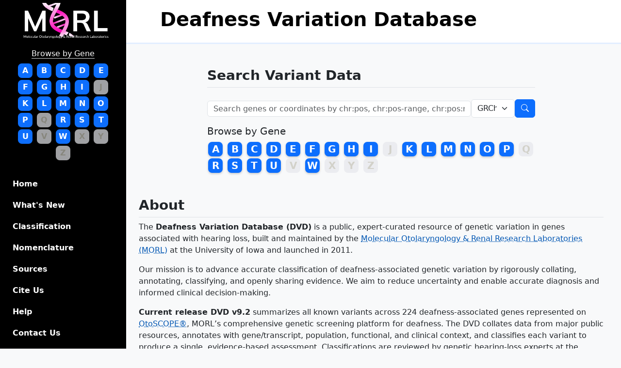

--- FILE ---
content_type: text/html; charset=UTF-8
request_url: https://deafnessvariationdatabase.com/
body_size: 24282
content:
<!DOCTYPE html>
<html lang="en">
<head>
    <meta charset="utf-8">
    <meta name="viewport" content="width=device-width, initial-scale=1">
    <title>Deafness Variation Database</title>
    <link href="https://cdn.jsdelivr.net/npm/bootstrap@5.3.0/dist/css/bootstrap.min.css" rel="stylesheet">
    <script type="text/javascript" src="https://cdn.jsdelivr.net/npm/ngl@2.0.0-dev.38/dist/ngl.js"></script>
    <link rel="stylesheet" href="https://cdn.jsdelivr.net/npm/bootstrap-icons@1.10.5/font/bootstrap-icons.css">

    <link href="https://gitcdn.github.io/bootstrap-toggle/2.2.2/css/bootstrap-toggle.min.css" rel="stylesheet">
    <script src="https://gitcdn.github.io/bootstrap-toggle/2.2.2/js/bootstrap-toggle.min.js"></script>

    <!-- <script defer src="https://cdn.jsdelivr.net/npm/alpinejs@3.x.x/dist/cdn.min.js"></script> -->

    
    <link rel="preload" as="style" href="https://deafnessvariationdatabase.com/build/assets/app-BI1uz273.css" /><link rel="stylesheet" href="https://deafnessvariationdatabase.com/build/assets/app-BI1uz273.css" data-navigate-track="reload" />    <link rel="preload" as="style" href="https://deafnessvariationdatabase.com/build/assets/navlink-CWB5S5G6.css" /><link rel="stylesheet" href="https://deafnessvariationdatabase.com/build/assets/navlink-CWB5S5G6.css" data-navigate-track="reload" />    <link rel="preload" as="style" href="https://deafnessvariationdatabase.com/build/assets/loading-BvsBmD9-.css" /><link rel="stylesheet" href="https://deafnessvariationdatabase.com/build/assets/loading-BvsBmD9-.css" data-navigate-track="reload" />    <link rel="modulepreload" href="https://deafnessvariationdatabase.com/build/assets/cards-flUAEUvI.js" /><script type="module" src="https://deafnessvariationdatabase.com/build/assets/cards-flUAEUvI.js" data-navigate-track="reload"></script>    <link rel="modulepreload" href="https://deafnessvariationdatabase.com/build/assets/ipgv-OLFxceOc.js" /><script type="module" src="https://deafnessvariationdatabase.com/build/assets/ipgv-OLFxceOc.js" data-navigate-track="reload"></script>    <link rel="preload" as="style" href="https://deafnessvariationdatabase.com/build/assets/variant-table-9i1y9qwb.css" /><link rel="modulepreload" href="https://deafnessvariationdatabase.com/build/assets/variant-table-CmfsH8hF.js" /><link rel="stylesheet" href="https://deafnessvariationdatabase.com/build/assets/variant-table-9i1y9qwb.css" data-navigate-track="reload" /><script type="module" src="https://deafnessvariationdatabase.com/build/assets/variant-table-CmfsH8hF.js" data-navigate-track="reload"></script>        

    <style>
        .sidebar {
            width: 260px;
            position: fixed;
            top: 0;
            left: 0;
            height: 100vh;
            background: #000000;
            padding-top: 0;
            padding-left: 1rem;
            padding-right: 1rem;
            overflow-y: auto;
            transition: transform 0.3s ease-in-out;
            z-index: 1050;
        }

        .sidebar-overlay {
            display: none;
            position: fixed;
            top: 0;
            left: 0;
            width: 100%;
            height: 100%;
            background: rgba(0, 0, 0, 0.5);
            z-index: 1040;
        }

        .sidebar-toggle {
            display: none;
            background: none;
            border: none;
            font-size: 1.5rem;
            z-index: 1100;
        }

        .search-modal {
            display: none;
            position: fixed;
            top: 0;
            left: 0;
            width: 100vw;
            height: 100vh;
            background-color: rgba(0, 0, 0, 0.7);
            z-index: 1100;
            justify-content: center;
            align-items: center;
        }

        .search-modal.show {
            display: flex;
        }

        .search-form-wrapper {
            background: white;
            padding: 1rem;
            border-radius: 0.5rem;
            width: 90%;
            max-width: 500px;
        }

        .mobile-search-icon {
            display: none;
            font-size: 1.5rem;
            cursor: pointer;
        }

        @media (max-width: 900px) {
            .sidebar {
                transform: translateX(-100%);
            }

            .sidebar.show {
                transform: translateX(0);
            }

            .sidebar-overlay.show {
                display: block;
            }

            .sidebar-toggle {
                display: block;
            }

            .content {
                margin-left: 0 !important;
            }

            .desktop-search {
                display: none !important;
            }

            .mobile-search-icon {
                display: inline-block;
            }
        }

    </style>
</head>
<body class="bg-light">
<div class="sidebar-overlay" id="sidebarOverlay" onclick="toggleSidebar()"></div>
    <div class="content sticky-top pages">
    <header class="d-flex justify-content-between align-items-center pages-header sticky-top" 
            style="top: 0; z-index: 1030; background-color: white;">
            <!-- Sidebar Toggle on Mobile -->
            <button class="sidebar-toggle d-md-none position-absolute top-0 start-0 m-2" onclick="toggleSidebar()">
                <i class="bi bi-list"></i>
            </button>

            <!-- Left: Heading -->
            <div class="ms-md-5">
                <h1 class="fw-bold pb-2 mb-2 mb-md-0"><a href="/" style="color: black; text-decoration: none;">Deafness Variation Database</a></h1>
            </div>

            <!-- Right: Search Form -->
            
        </header>

    <main class="container-xl px-4 py-4">
                <!-- <script defer src="https://cdn.jsdelivr.net/npm/alpinejs@3.x.x/dist/cdn.min.js"></script> -->
<div class="container mx-auto" style="max-width: 700px;">
        <h3 class="fw-bold mt-4 border-bottom pb-2">Search Variant Data</h3>
        <div class="mt-4">
            <!-- <script defer src="https://cdn.jsdelivr.net/npm/alpinejs@3.x.x/dist/cdn.min.js"></script> -->
<form method="GET" action="https://deafnessvariationdatabase.com/search" class="w-100">
    <div class="d-flex align-items-center gap-2 w-100">

        <input 
            type="text" 
            class="form-control flex-grow-1 search-hover h-100" 
            name="query"
            placeholder="Search genes or coordinates by chr:pos, chr:pos-range, chr:pos:ref>alt"
            value=""
        >
        <div class="flex-shrink:0;">
            <select name="build" class="form-select">
                <option value="GRCH38" >GRCh38</option>
                <option value="GRCH37" >GRCh37</option>
            </select>
        </div>

        <!-- <div x-data="{ build: 'GRCH38' }" class="flex-shrink-0 h-100">
            <input type="hidden" name="build" x-model="build">
            <button 
                title="Click to switch reference"
                type="button"
                class="btn h-100"
                :class="build === 'GRCH38' ? 'btn-primary' : 'btn-outline-primary'"
                @click="build = (build === 'GRCH38') ? 'GRCH37' : 'GRCH38'"
                x-text="build"
            ></button>
        </div> -->

        <button type="submit" class="btn btn-primary flex-shrink-0 h-100">
            <i class="bi bi-search"></i>
        </button>
    </div>
</form>
        <div class="mt-3">
            <h5>Browse by Gene</h5>
            <div class="home-letters">
                 <div class="letters">
    <div class="letter-flex">
                    <a 
                href="https://deafnessvariationdatabase.com/genes/a"
                class="letter "
            >
                A
            </a>
                    <a 
                href="https://deafnessvariationdatabase.com/genes/b"
                class="letter "
            >
                B
            </a>
                    <a 
                href="https://deafnessvariationdatabase.com/genes/c"
                class="letter "
            >
                C
            </a>
                    <a 
                href="https://deafnessvariationdatabase.com/genes/d"
                class="letter "
            >
                D
            </a>
                    <a 
                href="https://deafnessvariationdatabase.com/genes/e"
                class="letter "
            >
                E
            </a>
                    <a 
                href="https://deafnessvariationdatabase.com/genes/f"
                class="letter "
            >
                F
            </a>
                    <a 
                href="https://deafnessvariationdatabase.com/genes/g"
                class="letter "
            >
                G
            </a>
                    <a 
                href="https://deafnessvariationdatabase.com/genes/h"
                class="letter "
            >
                H
            </a>
                    <a 
                href="https://deafnessvariationdatabase.com/genes/i"
                class="letter "
            >
                I
            </a>
                    <a 
                href="#"
                class="letter disabled-letter"
            >
                J
            </a>
                    <a 
                href="https://deafnessvariationdatabase.com/genes/k"
                class="letter "
            >
                K
            </a>
                    <a 
                href="https://deafnessvariationdatabase.com/genes/l"
                class="letter "
            >
                L
            </a>
                    <a 
                href="https://deafnessvariationdatabase.com/genes/m"
                class="letter "
            >
                M
            </a>
                    <a 
                href="https://deafnessvariationdatabase.com/genes/n"
                class="letter "
            >
                N
            </a>
                    <a 
                href="https://deafnessvariationdatabase.com/genes/o"
                class="letter "
            >
                O
            </a>
                    <a 
                href="https://deafnessvariationdatabase.com/genes/p"
                class="letter "
            >
                P
            </a>
                    <a 
                href="#"
                class="letter disabled-letter"
            >
                Q
            </a>
                    <a 
                href="https://deafnessvariationdatabase.com/genes/r"
                class="letter "
            >
                R
            </a>
                    <a 
                href="https://deafnessvariationdatabase.com/genes/s"
                class="letter "
            >
                S
            </a>
                    <a 
                href="https://deafnessvariationdatabase.com/genes/t"
                class="letter "
            >
                T
            </a>
                    <a 
                href="https://deafnessvariationdatabase.com/genes/u"
                class="letter "
            >
                U
            </a>
                    <a 
                href="#"
                class="letter disabled-letter"
            >
                V
            </a>
                    <a 
                href="https://deafnessvariationdatabase.com/genes/w"
                class="letter "
            >
                W
            </a>
                    <a 
                href="#"
                class="letter disabled-letter"
            >
                X
            </a>
                    <a 
                href="#"
                class="letter disabled-letter"
            >
                Y
            </a>
                    <a 
                href="#"
                class="letter disabled-letter"
            >
                Z
            </a>
            </div>
</div>            </div>
        </div>
    </div>
</div>
<br>
<div class="container w-100" >
<h3 class="fw-bold mt-4 border-bottom pb-2"> About</h3>
<div class="width500">
    <p>
        The <strong>Deafness Variation Database (DVD)</strong> is a public, expert-curated resource of genetic 
        variation in genes associated with hearing loss, built and maintained by the <a href="https://morl.lab.uiowa.edu" class="ui-links" target=_blank>Molecular 
        Otolaryngology &amp; Renal Research Laboratories (MORL)</a> 
        at the University of Iowa and launched in 2011.
    </p>
    <p>
        Our mission is to advance accurate classification of deafness-associated genetic variation by rigorously collating, annotating, classifying, 
        and openly sharing evidence. We aim to reduce uncertainty and enable accurate diagnosis and informed clinical decision-making.
    </p>
    <p>
        <strong>Current release DVD v9.2</strong> summarizes all known variants across 224 
        deafness-associated genes represented on 
        <a href="https://morl.lab.uiowa.edu/otoscope-panel-genes" class="ui-links" target=_blank>OtoSCOPE&#174;</a>, MORL’s comprehensive 
        genetic screening platform for deafness.
        The DVD collates data from major public resources, annotates with gene/transcript, population, functional, and clinical context, and classifies 
        each variant to produce a single, evidence-based assessment. Classifications are reviewed by genetic hearing-loss experts at the MORL. See 
        <a href="sources" class="ui-links" target=_blank>sources</a> and our landmark paper, 
        <a href="https://doi.org/10.1016/j.ajhg.2018.08.006" class="ui-links" target=_blank>Genomic Landscape and Mutational Signatures of Deafness-Associated Genes</a> for details.
    </p>
        The DVD is <strong>continually curated</strong>. This version reflects our most recent interpretations.
    </p>
    <p>
        The data are freely available. When using the DVD, please review our <a href="references" class="ui-links" target=_blank>citation policy</a>. 
    </p>
    <p>
        All content is copyrighted by the MORL at The University of Iowa.
    </p>
    <p>
        To suggest an update or add a gene or variant, <a href="/contact" class="ui-links" target=_blank>contact us</a>.
    </p>
    <p>
        Supported in part by R01 DC012049
    </p>

    <br>
    <p>Supported in part by</br></br><a href="https://www.nidcd.nih.gov/">R01 DC012049</a></p></br>
    <a href="https://www.nidcd.nih.gov/">
        <img
            src="https://deafnessvariationdatabase.com/assets/img/logo-NIDCD.png"
            style="max-height:50px;"
            title="National Institute on Deafness and Other Communication Disorders"
            alt="NIDCD Logo"
        >
    </a>
</div>
</div>
<div class="mx-auto" style="width: 600px">
    </br>
    <p>
        <b>Follow Us!</b>
    </p>
    <a href="https://twitter.com/MORL_UIowa" title="MORL UIowa Twitter">
        <img src="https://deafnessvariationdatabase.com/assets/img/twitter.png" height="5%" width="5%" alt="Twitter" hspace="10" class="float-left" />
    </a>
    <a href="https://www.facebook.com/UIMORL" title="MORL UIowa Facebook">
        <img src="https://deafnessvariationdatabase.com/assets/img/facebook.png" height="5%" width="5%" alt="Facebook" hspace="10" class="float-center" />
    </a>
    <!-- <a href="https://morl.lab.uiowa.edu" title="MORL UIowa Website">
        <img src="https://deafnessvariationdatabase.com/assets/img/morl.png" height="20%" width="20%" alt="MORL" hspace="10" class="float-left" />
    </a> -->
</div>
    </main>
</div>

<div class="search-modal" id="searchModal">
    <div class="search-form-wrapper">
        <div class="mb-3">
            <!-- <script defer src="https://cdn.jsdelivr.net/npm/alpinejs@3.x.x/dist/cdn.min.js"></script> -->
<form method="GET" action="https://deafnessvariationdatabase.com/search" class="w-100">
    <div class="d-flex align-items-center gap-2 w-100">

        <input 
            type="text" 
            class="form-control flex-grow-1 search-hover h-100" 
            name="query"
            placeholder="Search genes or coordinates by chr:pos, chr:pos-range, chr:pos:ref>alt"
            value=""
        >
        <div class="flex-shrink:0;">
            <select name="build" class="form-select">
                <option value="GRCH38" >GRCh38</option>
                <option value="GRCH37" >GRCh37</option>
            </select>
        </div>

        <!-- <div x-data="{ build: 'GRCH38' }" class="flex-shrink-0 h-100">
            <input type="hidden" name="build" x-model="build">
            <button 
                title="Click to switch reference"
                type="button"
                class="btn h-100"
                :class="build === 'GRCH38' ? 'btn-primary' : 'btn-outline-primary'"
                @click="build = (build === 'GRCH38') ? 'GRCH37' : 'GRCH38'"
                x-text="build"
            ></button>
        </div> -->

        <button type="submit" class="btn btn-primary flex-shrink-0 h-100">
            <i class="bi bi-search"></i>
        </button>
    </div>
</form>
        </div>
        <div class="d-flex justify-content-between">
            <button type="submit" class="btn btn-primary">Search</button>
            <button type="button" class="btn btn-secondary" onclick="toggleSearchModal()">Cancel</button>
        </div>
    </div>
</div>

<div class="sidebar" id="sidebar">
    <div class="morl-image-wrapper">
        <a href="https://morl.lab.uiowa.edu" title="MORL UIowa Website" target="_blank">
            <img src="https://deafnessvariationdatabase.com/assets/img/morl_white_cropped.png" class="morl-image" alt="MORL Logo"/>
        </a>
    </div>
    <div class="sidebar-contents mt-3">
        <div class="letter-table">
            <h6 class="border-bottom" style="color:white;">Browse by Gene</h6>
                <div class="letters">
    <div class="letter-flex">
                    <a 
                href="https://deafnessvariationdatabase.com/genes/a"
                class="letter "
            >
                A
            </a>
                    <a 
                href="https://deafnessvariationdatabase.com/genes/b"
                class="letter "
            >
                B
            </a>
                    <a 
                href="https://deafnessvariationdatabase.com/genes/c"
                class="letter "
            >
                C
            </a>
                    <a 
                href="https://deafnessvariationdatabase.com/genes/d"
                class="letter "
            >
                D
            </a>
                    <a 
                href="https://deafnessvariationdatabase.com/genes/e"
                class="letter "
            >
                E
            </a>
                    <a 
                href="https://deafnessvariationdatabase.com/genes/f"
                class="letter "
            >
                F
            </a>
                    <a 
                href="https://deafnessvariationdatabase.com/genes/g"
                class="letter "
            >
                G
            </a>
                    <a 
                href="https://deafnessvariationdatabase.com/genes/h"
                class="letter "
            >
                H
            </a>
                    <a 
                href="https://deafnessvariationdatabase.com/genes/i"
                class="letter "
            >
                I
            </a>
                    <a 
                href="#"
                class="letter disabled-letter"
            >
                J
            </a>
                    <a 
                href="https://deafnessvariationdatabase.com/genes/k"
                class="letter "
            >
                K
            </a>
                    <a 
                href="https://deafnessvariationdatabase.com/genes/l"
                class="letter "
            >
                L
            </a>
                    <a 
                href="https://deafnessvariationdatabase.com/genes/m"
                class="letter "
            >
                M
            </a>
                    <a 
                href="https://deafnessvariationdatabase.com/genes/n"
                class="letter "
            >
                N
            </a>
                    <a 
                href="https://deafnessvariationdatabase.com/genes/o"
                class="letter "
            >
                O
            </a>
                    <a 
                href="https://deafnessvariationdatabase.com/genes/p"
                class="letter "
            >
                P
            </a>
                    <a 
                href="#"
                class="letter disabled-letter"
            >
                Q
            </a>
                    <a 
                href="https://deafnessvariationdatabase.com/genes/r"
                class="letter "
            >
                R
            </a>
                    <a 
                href="https://deafnessvariationdatabase.com/genes/s"
                class="letter "
            >
                S
            </a>
                    <a 
                href="https://deafnessvariationdatabase.com/genes/t"
                class="letter "
            >
                T
            </a>
                    <a 
                href="https://deafnessvariationdatabase.com/genes/u"
                class="letter "
            >
                U
            </a>
                    <a 
                href="#"
                class="letter disabled-letter"
            >
                V
            </a>
                    <a 
                href="https://deafnessvariationdatabase.com/genes/w"
                class="letter "
            >
                W
            </a>
                    <a 
                href="#"
                class="letter disabled-letter"
            >
                X
            </a>
                    <a 
                href="#"
                class="letter disabled-letter"
            >
                Y
            </a>
                    <a 
                href="#"
                class="letter disabled-letter"
            >
                Z
            </a>
            </div>
</div>        </div>
        <br>
        <dl class="nav flex-column">
            <dt class="nav-item"><a class="nav-link" href="/">Home</a></dt>
            <dt class="nav-item"><a class="nav-link" href="/new">What's New</a></dt>
            <dt class="nav-item"><a class="nav-link" href="/classification">Classification</a></dt>
            <dt class="nav-item"><a class="nav-link" href="/nomenclature">Nomenclature</a></dt>
            <dt class="nav-item"><a class="nav-link" href="/sources">Sources</a></dt>
            <dt class="nav-item"><a class="nav-link" href="/references">Cite Us</a></dt>
            <dt class="nav-item"><a class="nav-link" href="/help">Help</a></dt>
            <dt class="nav-item"><a class="nav-link" href="/contact">Contact Us</a></dt>
        </dl>
    </div>
</div>

<!-- <footer class="text-white bg-dark mt-5 pt-2 pb-1 small">
    <div class="container-fluid px-4">
        <div class="row align-items-center">
            <div class="col-md-10 text-center text-md-start">
                <p class="mb-0">
                    &lt;p&gt;&lt;span&gt;&amp;copy; 2011&amp;ndash;2026&lt;/span&gt; &lt;a href=&quot;http://www.medicine.uiowa.edu/morl/&quot; title=&quot;MORL Homepage&quot;&gt;The Molecular Otolaryngology and Renal Research Laboratories&lt;/a&gt; at &lt;a href=&quot;http://www.uiowa.edu&quot; title=&quot;University of Iowa Homepage&quot;&gt;The University of Iowa&lt;/a&gt;&lt;/p&gt;
                </p>
            </div>
        </div>
    </div>
</footer>
 -->
<script src="https://cdn.jsdelivr.net/npm/bootstrap@5.3.0/dist/js/bootstrap.bundle.min.js"></script>
<script>
    function toggleSidebar() {
        document.getElementById('sidebar').classList.toggle('show');
        document.getElementById('sidebarOverlay').classList.toggle('show');
    }

    function toggleSearchModal() {
        document.getElementById('searchModal').classList.toggle('show');
    }
</script>
</body>
</html>


--- FILE ---
content_type: text/css
request_url: https://deafnessvariationdatabase.com/build/assets/app-BI1uz273.css
body_size: 3844
content:
@tailwind base;@tailwind components;@tailwind utilities;html,body{margin:0!important;padding:0!important}.home{background:linear-gradient(0deg,#fff0d9,#fafafa 10%,#fff 41%);z-index:1030;padding:0 20px 20px}.pages{margin-left:250px;padding-top:0;margin-top:0}.home-header{position:relative;top:0;left:0;width:100vw;background-color:#000;color:#fff;padding:1.5rem 2rem;box-shadow:0 4px 8px #0003;margin:0!important}.home-header h1{color:#fff!important}.pages-header{background-color:#fff!important;color:#000!important;border:3px solid #e3eeff;border-left:none;border-right:none;border-top:none;padding:1rem 2rem;width:100%;box-sizing:border-box;margin:0}.pages-header h1{color:#000!important}.choices__list--dropdown{z-index:1050!important;position:relative}.modal-content{background-color:#f6f6f6;border:1px solid #ddd;border-radius:8px;padding:5px}.modal-header{background-color:#fff;border-bottom:2px solid #c1c1c1;padding:16px}.modal-title{font-size:1.5rem;font-weight:700;color:#333}#variant h1,#variant h2{color:#4a4a4a}#variant h4{background-color:#dcdcdc;padding:5px;margin-top:10px;font-size:1rem;font-weight:700;color:#333;text-transform:uppercase}#variant table{width:100%;background-color:#fff;border:1px solid #ddd;margin-bottom:10px}#variant table th,#variant table td{padding:5px;text-align:left;border:1px solid #ddd;font-size:.9rem;overflow-wrap:break-word;word-break:break-word}#variant table th{background-color:#eaeaea;font-weight:700;color:#333}#variant table td{background-color:#fff;color:#666}#call,#info,#ext_info,#comments{background-color:#fff;border:.8px solid #ccc;padding:5px;margin-bottom:10px;border-radius:5px;overflow-wrap:break-word;word-break:break-word}#comments h4{color:#b30000}#comments p{font-style:italic;color:#333}.assorted-info{display:flex;flex-wrap:wrap;gap:1rem}.assorted-info>div{flex:1 1 45%}@media (max-width: 768px){.modal-lg{max-width:95%}.assorted-info{flex-direction:column}.assorted-info>div{flex:1 1 100%}}.modal-lg{max-width:90%;max-height:90vh}.modal-content{max-height:85vh;overflow-y:auto}.ext-link a:visited{color:#666!important}.icon-col{width:1%;white-space:nowrap}.desktop-search{max-height:40px}.desktop-search .search-hover{border:1px solid #ccc;outline:1px solid #ccc;border-radius:10px;width:300px;padding:8px 12px;transition:all .5s ease}.desktop-search .search-hover:focus{width:700px;border-color:#a8c1fd;box-shadow:0 0 0 2px #a8c1fd;outline:none;padding-left:50px}.red-light{background-color:#ff8e99!important;color:#721c24!important}.yellow-light{background-color:#edd97b!important;color:#b6921e!important}.green-light{background-color:#97ffae!important;color:#155724!important}.gray-light{background-color:#939393!important;color:#383d41!important}.scroll-td{max-width:300px;overflow-x:auto;white-space:nowrap}@media (min-width: 768px){.modal-overlay-adjusted{position:fixed;top:0;left:250px;width:calc(100% - 250px);height:100vh;background:#00000080;z-index:1040}.modal-shifted{margin-left:250px}}@media (max-width: 767.98px){.modal-overlay-adjusted{left:0;width:100%}}.ui-links{color:#0056b3;text-decoration:underline dotted;font-weight:500}.ui-links:visited{color:#6b00b3}.overlay-container{position:relative}.under-construction-overlay{position:absolute;top:0;left:0;z-index:10;width:100%;height:100%;background-color:#21252999;text-align:center}.pointer-events-none{pointer-events:none}.version-date{color:#6c757d;font-style:italic;font-size:.75rem}.morl-image-wrapper{height:85px;padding-left:2rem;margin:0;background:#000;display:flex;justify-content:center;align-items:center}.morl-image-wrapper a:hover{background-color:none;text-decoration:none;border:5px solid #95bdf8}.morl-image{height:auto;max-height:90%;width:auto;max-width:90%;object-fit:contain}footer a{font-weight:500}footer a:hover{text-decoration:underline}footer{font-size:.85rem;line-height:1.3}


--- FILE ---
content_type: text/css
request_url: https://deafnessvariationdatabase.com/build/assets/navlink-CWB5S5G6.css
body_size: 1827
content:
.btn:hover{background-color:#95bdf8;color:#000}.sidebar nav{background-color:#000;color:#fff;padding:10px;position:fixed;top:0;bottom:0;left:0;width:250px;overflow-y:auto;z-index:1000}.sidebar .letters{width:100%;table-layout:fixed;text-align:center}.sidebar table td{padding:2px;overflow:hidden;white-space:nowrap;vertical-align:middle}.nav-link{color:#fff;text-decoration:none;display:block;padding:10px;border-radius:4px}.home-links .nav-link{font:40px}.sidebar h2{font-size:1.25rem;margin-top:20px;margin-bottom:10px;border-bottom:1px solid white;padding-bottom:5px}.letter-table{display:flex;justify-content:center;margin:0;width:100%;table-layout:fixed;border-spacing:4px;padding-bottom:1px}.letter{display:inline-block;width:30px;height:30px;background-color:#0d6efd;color:#fff;font-weight:700;text-align:center;line-height:30px;border-radius:.5rem;text-decoration:none;box-shadow:0 2px 4px #0003;transition:all .2s ease;margin:2px}.letter:hover{background-color:#95bdf8;transform:translateY(-2px);color:#000}.letter-container td{text-align:center;padding:1px}.letter.disabled-letter{background-color:#e5e7eb;color:#c2c0b4;pointer-events:none;box-shadow:none;opacity:.7}.letter-table{display:flex;flex-wrap:wrap;gap:4px;justify-content:center;max-width:300px;margin:0 auto}.home-letters{font-size:20px;gap:4px;justify-content:center;margin:0 auto}.toggle-switch{display:inline-flex;border:1px solid #ccc;border-radius:1.5rem;overflow:hidden;box-shadow:0 4px 6px #0000001a}.toggle-btn{padding:.5rem 1rem;background-color:#fff;border:none;color:#000;font-weight:600;cursor:pointer;transition:background-color .2s ease,color .2s ease;font-size:.9rem}.toggle-switch .toggle-btn.active{background-color:#0d6efd!important;color:#fff!important}.toggle-switch .toggle-btn:not(.active):hover{background-color:#f2f2f2;color:#000}


--- FILE ---
content_type: application/javascript
request_url: https://deafnessvariationdatabase.com/build/assets/variant-table-CmfsH8hF.js
body_size: 449275
content:
var bt=Object.defineProperty;var vt=(l,e,t)=>e in l?bt(l,e,{enumerable:!0,configurable:!0,writable:!0,value:t}):l[e]=t;var b=(l,e,t)=>vt(l,typeof e!="symbol"?e+"":e,t);class M{constructor(e){this.table=e}reloadData(e,t,i){return this.table.dataLoader.load(e,void 0,void 0,void 0,t,i)}langText(){return this.table.modules.localize.getText(...arguments)}langBind(){return this.table.modules.localize.bind(...arguments)}langLocale(){return this.table.modules.localize.getLocale(...arguments)}commsConnections(){return this.table.modules.comms.getConnections(...arguments)}commsSend(){return this.table.modules.comms.send(...arguments)}layoutMode(){return this.table.modules.layout.getMode()}layoutRefresh(e){return this.table.modules.layout.layout(e)}subscribe(){return this.table.eventBus.subscribe(...arguments)}unsubscribe(){return this.table.eventBus.unsubscribe(...arguments)}subscribed(e){return this.table.eventBus.subscribed(e)}subscriptionChange(){return this.table.eventBus.subscriptionChange(...arguments)}dispatch(){return this.table.eventBus.dispatch(...arguments)}chain(){return this.table.eventBus.chain(...arguments)}confirm(){return this.table.eventBus.confirm(...arguments)}dispatchExternal(){return this.table.externalEvents.dispatch(...arguments)}subscribedExternal(e){return this.table.externalEvents.subscribed(e)}subscriptionChangeExternal(){return this.table.externalEvents.subscriptionChange(...arguments)}options(e){return this.table.options[e]}setOption(e,t){return typeof t<"u"&&(this.table.options[e]=t),this.table.options[e]}deprecationCheck(e,t,i){return this.table.deprecationAdvisor.check(e,t,i)}deprecationCheckMsg(e,t){return this.table.deprecationAdvisor.checkMsg(e,t)}deprecationMsg(e){return this.table.deprecationAdvisor.msg(e)}module(e){return this.table.module(e)}}class x{static elVisible(e){return!(e.offsetWidth<=0&&e.offsetHeight<=0)}static elOffset(e){var t=e.getBoundingClientRect();return{top:t.top+window.pageYOffset-document.documentElement.clientTop,left:t.left+window.pageXOffset-document.documentElement.clientLeft}}static retrieveNestedData(e,t,i){var s=e?t.split(e):[t],n=s.length,r;for(let o=0;o<n&&(i=i[s[o]],r=i,!!i);o++);return r}static deepClone(e,t,i=[]){var s={}.__proto__,n=[].__proto__;t||(t=Object.assign(Array.isArray(e)?[]:{},e));for(var r in e){let o=e[r],a,h;o!=null&&typeof o=="object"&&(o.__proto__===s||o.__proto__===n)&&(a=i.findIndex(d=>d.subject===o),a>-1?t[r]=i[a].copy:(h=Object.assign(Array.isArray(o)?[]:{},o),i.unshift({subject:o,copy:h}),t[r]=this.deepClone(o,h,i)))}return t}}let wt=class Xe extends M{constructor(e,t,i){super(e),this.element=t,this.container=this._lookupContainer(),this.parent=i,this.reversedX=!1,this.childPopup=null,this.blurable=!1,this.blurCallback=null,this.blurEventsBound=!1,this.renderedCallback=null,this.visible=!1,this.hideable=!0,this.element.classList.add("tabulator-popup-container"),this.blurEvent=this.hide.bind(this,!1),this.escEvent=this._escapeCheck.bind(this),this.destroyBinding=this.tableDestroyed.bind(this),this.destroyed=!1}tableDestroyed(){this.destroyed=!0,this.hide(!0)}_lookupContainer(){var e=this.table.options.popupContainer;return typeof e=="string"?(e=document.querySelector(e),e||console.warn("Menu Error - no container element found matching selector:",this.table.options.popupContainer,"(defaulting to document body)")):e===!0&&(e=this.table.element),e&&!this._checkContainerIsParent(e)&&(e=!1,console.warn("Menu Error - container element does not contain this table:",this.table.options.popupContainer,"(defaulting to document body)")),e||(e=document.body),e}_checkContainerIsParent(e,t=this.table.element){return e===t?!0:t.parentNode?this._checkContainerIsParent(e,t.parentNode):!1}renderCallback(e){this.renderedCallback=e}containerEventCoords(e){var t=!(e instanceof MouseEvent),i=t?e.touches[0].pageX:e.pageX,s=t?e.touches[0].pageY:e.pageY;if(this.container!==document.body){let n=x.elOffset(this.container);i-=n.left,s-=n.top}return{x:i,y:s}}elementPositionCoords(e,t="right"){var i=x.elOffset(e),s,n,r;switch(this.container!==document.body&&(s=x.elOffset(this.container),i.left-=s.left,i.top-=s.top),t){case"right":n=i.left+e.offsetWidth,r=i.top-1;break;case"bottom":n=i.left,r=i.top+e.offsetHeight;break;case"left":n=i.left,r=i.top-1;break;case"top":n=i.left,r=i.top;break;case"center":n=i.left+e.offsetWidth/2,r=i.top+e.offsetHeight/2;break}return{x:n,y:r,offset:i}}show(e,t){var i,s,n,r,o;return this.destroyed||this.table.destroyed?this:(e instanceof HTMLElement?(n=e,o=this.elementPositionCoords(e,t),r=o.offset,i=o.x,s=o.y):typeof e=="number"?(r={top:0,left:0},i=e,s=t):(o=this.containerEventCoords(e),i=o.x,s=o.y,this.reversedX=!1),this.element.style.top=s+"px",this.element.style.left=i+"px",this.container.appendChild(this.element),typeof this.renderedCallback=="function"&&this.renderedCallback(),this._fitToScreen(i,s,n,r,t),this.visible=!0,this.subscribe("table-destroy",this.destroyBinding),this.element.addEventListener("mousedown",a=>{a.stopPropagation()}),this)}_fitToScreen(e,t,i,s,n){var r=this.container===document.body?document.documentElement.scrollTop:this.container.scrollTop;(e+this.element.offsetWidth>=this.container.offsetWidth||this.reversedX)&&(this.element.style.left="",i?this.element.style.right=this.container.offsetWidth-s.left+"px":this.element.style.right=this.container.offsetWidth-e+"px",this.reversedX=!0);let o=Math.max(this.container.offsetHeight,r?this.container.scrollHeight:0);if(t+this.element.offsetHeight>o)if(i)switch(n){case"bottom":this.element.style.top=parseInt(this.element.style.top)-this.element.offsetHeight-i.offsetHeight-1+"px";break;default:this.element.style.top=parseInt(this.element.style.top)-this.element.offsetHeight+i.offsetHeight+1+"px"}else this.element.style.height=o+"px"}isVisible(){return this.visible}hideOnBlur(e){return this.blurable=!0,this.visible&&(setTimeout(()=>{this.visible&&(this.table.rowManager.element.addEventListener("scroll",this.blurEvent),this.subscribe("cell-editing",this.blurEvent),document.body.addEventListener("click",this.blurEvent),document.body.addEventListener("contextmenu",this.blurEvent),document.body.addEventListener("mousedown",this.blurEvent),window.addEventListener("resize",this.blurEvent),document.body.addEventListener("keydown",this.escEvent),this.blurEventsBound=!0)},100),this.blurCallback=e),this}_escapeCheck(e){e.keyCode==27&&this.hide()}blockHide(){this.hideable=!1}restoreHide(){this.hideable=!0}hide(e=!1){return this.visible&&this.hideable&&(this.blurable&&this.blurEventsBound&&(document.body.removeEventListener("keydown",this.escEvent),document.body.removeEventListener("click",this.blurEvent),document.body.removeEventListener("contextmenu",this.blurEvent),document.body.removeEventListener("mousedown",this.blurEvent),window.removeEventListener("resize",this.blurEvent),this.table.rowManager.element.removeEventListener("scroll",this.blurEvent),this.unsubscribe("cell-editing",this.blurEvent),this.blurEventsBound=!1),this.childPopup&&this.childPopup.hide(),this.parent&&(this.parent.childPopup=null),this.element.parentNode&&this.element.parentNode.removeChild(this.element),this.visible=!1,this.blurCallback&&!e&&this.blurCallback(),this.unsubscribe("table-destroy",this.destroyBinding)),this}child(e){return this.childPopup&&this.childPopup.hide(),this.childPopup=new Xe(this.table,e,this),this.childPopup}};class w extends M{constructor(e,t){super(e),this._handler=null}initialize(){}registerTableOption(e,t){this.table.optionsList.register(e,t)}registerColumnOption(e,t){this.table.columnManager.optionsList.register(e,t)}registerTableFunction(e,t){typeof this.table[e]>"u"?this.table[e]=(...i)=>(this.table.initGuard(e),t(...i)):console.warn("Unable to bind table function, name already in use",e)}registerComponentFunction(e,t,i){return this.table.componentFunctionBinder.bind(e,t,i)}registerDataHandler(e,t){this.table.rowManager.registerDataPipelineHandler(e,t),this._handler=e}registerDisplayHandler(e,t){this.table.rowManager.registerDisplayPipelineHandler(e,t),this._handler=e}displayRows(e){var t=this.table.rowManager.displayRows.length-1,i;if(this._handler&&(i=this.table.rowManager.displayPipeline.findIndex(s=>s.handler===this._handler),i>-1&&(t=i)),e&&(t=t+e),this._handler)return t>-1?this.table.rowManager.getDisplayRows(t):this.activeRows()}activeRows(){return this.table.rowManager.activeRows}refreshData(e,t){t||(t=this._handler),t&&this.table.rowManager.refreshActiveData(t,!1,e)}footerAppend(e){return this.table.footerManager.append(e)}footerPrepend(e){return this.table.footerManager.prepend(e)}footerRemove(e){return this.table.footerManager.remove(e)}popup(e,t){return new wt(this.table,e,t)}alert(e,t){return this.table.alertManager.alert(e,t)}clearAlert(){return this.table.alertManager.clear()}}var Ct={rownum:function(l,e,t,i,s,n){return n.getPosition()}};const K=class K extends w{constructor(e){super(e),this.allowedTypes=["","data","download","clipboard","print","htmlOutput"],this.registerColumnOption("accessor"),this.registerColumnOption("accessorParams"),this.registerColumnOption("accessorData"),this.registerColumnOption("accessorDataParams"),this.registerColumnOption("accessorDownload"),this.registerColumnOption("accessorDownloadParams"),this.registerColumnOption("accessorClipboard"),this.registerColumnOption("accessorClipboardParams"),this.registerColumnOption("accessorPrint"),this.registerColumnOption("accessorPrintParams"),this.registerColumnOption("accessorHtmlOutput"),this.registerColumnOption("accessorHtmlOutputParams")}initialize(){this.subscribe("column-layout",this.initializeColumn.bind(this)),this.subscribe("row-data-retrieve",this.transformRow.bind(this))}initializeColumn(e){var t=!1,i={};this.allowedTypes.forEach(s=>{var n="accessor"+(s.charAt(0).toUpperCase()+s.slice(1)),r;e.definition[n]&&(r=this.lookupAccessor(e.definition[n]),r&&(t=!0,i[n]={accessor:r,params:e.definition[n+"Params"]||{}}))}),t&&(e.modules.accessor=i)}lookupAccessor(e){var t=!1;switch(typeof e){case"string":K.accessors[e]?t=K.accessors[e]:console.warn("Accessor Error - No such accessor found, ignoring: ",e);break;case"function":t=e;break}return t}transformRow(e,t){var i="accessor"+(t.charAt(0).toUpperCase()+t.slice(1)),s=e.getComponent(),n=x.deepClone(e.data||{});return this.table.columnManager.traverse(function(r){var o,a,h,d;r.modules.accessor&&(a=r.modules.accessor[i]||r.modules.accessor.accessor||!1,a&&(o=r.getFieldValue(n),o!="undefined"&&(d=r.getComponent(),h=typeof a.params=="function"?a.params(o,n,t,d,s):a.params,r.setFieldValue(n,a.accessor(o,n,t,h,d,s)))))}),n}};b(K,"moduleName","accessor"),b(K,"accessors",Ct);let me=K;var yt={method:"GET"};function ge(l,e){var t=[];if(e=e||"",Array.isArray(l))l.forEach((s,n)=>{t=t.concat(ge(s,e?e+"["+n+"]":n))});else if(typeof l=="object")for(var i in l)t=t.concat(ge(l[i],e?e+"["+i+"]":i));else t.push({key:e,value:l});return t}function Et(l){var e=ge(l),t=[];return e.forEach(function(i){t.push(encodeURIComponent(i.key)+"="+encodeURIComponent(i.value))}),t.join("&")}function Je(l,e,t){return l&&t&&Object.keys(t).length&&(!e.method||e.method.toLowerCase()=="get")&&(e.method="get",l+=(l.includes("?")?"&":"?")+Et(t)),l}function Rt(l,e,t){var i;return new Promise((s,n)=>{if(l=this.urlGenerator.call(this.table,l,e,t),e.method.toUpperCase()!="GET")if(i=typeof this.table.options.ajaxContentType=="object"?this.table.options.ajaxContentType:this.contentTypeFormatters[this.table.options.ajaxContentType],i){for(var r in i.headers)e.headers||(e.headers={}),typeof e.headers[r]>"u"&&(e.headers[r]=i.headers[r]);e.body=i.body.call(this,l,e,t)}else console.warn("Ajax Error - Invalid ajaxContentType value:",this.table.options.ajaxContentType);l?(typeof e.headers>"u"&&(e.headers={}),typeof e.headers.Accept>"u"&&(e.headers.Accept="application/json"),typeof e.headers["X-Requested-With"]>"u"&&(e.headers["X-Requested-With"]="XMLHttpRequest"),typeof e.mode>"u"&&(e.mode="cors"),e.mode=="cors"?(typeof e.headers.Origin>"u"&&(e.headers.Origin=window.location.origin),typeof e.credentials>"u"&&(e.credentials="same-origin")):typeof e.credentials>"u"&&(e.credentials="include"),fetch(l,e).then(o=>{o.ok?o.json().then(a=>{s(a)}).catch(a=>{n(a),console.warn("Ajax Load Error - Invalid JSON returned",a)}):(console.error("Ajax Load Error - Connection Error: "+o.status,o.statusText),n(o))}).catch(o=>{console.error("Ajax Load Error - Connection Error: ",o),n(o)})):(console.warn("Ajax Load Error - No URL Set"),s([]))})}function be(l,e){var t=[];if(e=e||"",Array.isArray(l))l.forEach((s,n)=>{t=t.concat(be(s,e?e+"["+n+"]":n))});else if(typeof l=="object")for(var i in l)t=t.concat(be(l[i],e?e+"["+i+"]":i));else t.push({key:e,value:l});return t}var xt={json:{headers:{"Content-Type":"application/json"},body:function(l,e,t){return JSON.stringify(t)}},form:{headers:{},body:function(l,e,t){var i=be(t),s=new FormData;return i.forEach(function(n){s.append(n.key,n.value)}),s}}};const H=class H extends w{constructor(e){super(e),this.config={},this.url="",this.urlGenerator=!1,this.params=!1,this.loaderPromise=!1,this.registerTableOption("ajaxURL",!1),this.registerTableOption("ajaxURLGenerator",!1),this.registerTableOption("ajaxParams",{}),this.registerTableOption("ajaxConfig","get"),this.registerTableOption("ajaxContentType","form"),this.registerTableOption("ajaxRequestFunc",!1),this.registerTableOption("ajaxRequesting",function(){}),this.registerTableOption("ajaxResponse",!1),this.contentTypeFormatters=H.contentTypeFormatters}initialize(){this.loaderPromise=this.table.options.ajaxRequestFunc||H.defaultLoaderPromise,this.urlGenerator=this.table.options.ajaxURLGenerator||H.defaultURLGenerator,this.table.options.ajaxURL&&this.setUrl(this.table.options.ajaxURL),this.setDefaultConfig(this.table.options.ajaxConfig),this.registerTableFunction("getAjaxUrl",this.getUrl.bind(this)),this.subscribe("data-loading",this.requestDataCheck.bind(this)),this.subscribe("data-params",this.requestParams.bind(this)),this.subscribe("data-load",this.requestData.bind(this))}requestParams(e,t,i,s){var n=this.table.options.ajaxParams;return n&&(typeof n=="function"&&(n=n.call(this.table)),s=Object.assign(Object.assign({},n),s)),s}requestDataCheck(e,t,i,s){return!!(!e&&this.url||typeof e=="string")}requestData(e,t,i,s,n){var r;return!n&&this.requestDataCheck(e)?(e&&this.setUrl(e),r=this.generateConfig(i),this.sendRequest(this.url,t,r)):n}setDefaultConfig(e={}){this.config=Object.assign({},H.defaultConfig),typeof e=="string"?this.config.method=e:Object.assign(this.config,e)}generateConfig(e={}){var t=Object.assign({},this.config);return typeof e=="string"?t.method=e:Object.assign(t,e),t}setUrl(e){this.url=e}getUrl(){return this.url}sendRequest(e,t,i){return this.table.options.ajaxRequesting.call(this.table,e,t)!==!1?this.loaderPromise(e,i,t).then(s=>(this.table.options.ajaxResponse&&(s=this.table.options.ajaxResponse.call(this.table,e,t,s)),s)):Promise.reject()}};b(H,"moduleName","ajax"),b(H,"defaultConfig",yt),b(H,"defaultURLGenerator",Je),b(H,"defaultLoaderPromise",Rt),b(H,"contentTypeFormatters",xt);let oe=H;var Tt={replace:function(l){return this.table.setData(l)},update:function(l){return this.table.updateOrAddData(l)},insert:function(l){return this.table.addData(l)}},kt={table:function(l){var e=[],t=!0,i=this.table.columnManager.columns,s=[],n=[];return l=l.split(`
`),l.forEach(function(r){e.push(r.split("	"))}),e.length&&!(e.length===1&&e[0].length<2)?(e[0].forEach(function(r){var o=i.find(function(a){return r&&a.definition.title&&r.trim()&&a.definition.title.trim()===r.trim()});o?s.push(o):t=!1}),t||(t=!0,s=[],e[0].forEach(function(r){var o=i.find(function(a){return r&&a.field&&r.trim()&&a.field.trim()===r.trim()});o?s.push(o):t=!1}),t||(s=this.table.columnManager.columnsByIndex)),t&&e.shift(),e.forEach(function(r){var o={};r.forEach(function(a,h){s[h]&&(o[s[h].field]=a)}),n.push(o)}),n):!1}},Mt={copyToClipboard:["ctrl + 67","meta + 67"]},Lt={copyToClipboard:function(l){this.table.modules.edit.currentCell||this.table.modExists("clipboard",!0)&&this.table.modules.clipboard.copy(!1,!0)}},St={keybindings:{bindings:Mt,actions:Lt}};const A=class A extends w{constructor(e){super(e),this.mode=!0,this.pasteParser=function(){},this.pasteAction=function(){},this.customSelection=!1,this.rowRange=!1,this.blocked=!0,this.registerTableOption("clipboard",!1),this.registerTableOption("clipboardCopyStyled",!0),this.registerTableOption("clipboardCopyConfig",!1),this.registerTableOption("clipboardCopyFormatter",!1),this.registerTableOption("clipboardCopyRowRange","active"),this.registerTableOption("clipboardPasteParser","table"),this.registerTableOption("clipboardPasteAction","insert"),this.registerColumnOption("clipboard"),this.registerColumnOption("titleClipboard")}initialize(){this.mode=this.table.options.clipboard,this.rowRange=this.table.options.clipboardCopyRowRange,(this.mode===!0||this.mode==="copy")&&this.table.element.addEventListener("copy",e=>{var t,i,s;this.blocked||(e.preventDefault(),this.customSelection?(t=this.customSelection,this.table.options.clipboardCopyFormatter&&(t=this.table.options.clipboardCopyFormatter("plain",t))):(s=this.table.modules.export.generateExportList(this.table.options.clipboardCopyConfig,this.table.options.clipboardCopyStyled,this.rowRange,"clipboard"),i=this.table.modules.export.generateHTMLTable(s),t=i?this.generatePlainContent(s):"",this.table.options.clipboardCopyFormatter&&(t=this.table.options.clipboardCopyFormatter("plain",t),i=this.table.options.clipboardCopyFormatter("html",i))),window.clipboardData&&window.clipboardData.setData?window.clipboardData.setData("Text",t):e.clipboardData&&e.clipboardData.setData?(e.clipboardData.setData("text/plain",t),i&&e.clipboardData.setData("text/html",i)):e.originalEvent&&e.originalEvent.clipboardData.setData&&(e.originalEvent.clipboardData.setData("text/plain",t),i&&e.originalEvent.clipboardData.setData("text/html",i)),this.dispatchExternal("clipboardCopied",t,i),this.reset())}),(this.mode===!0||this.mode==="paste")&&this.table.element.addEventListener("paste",e=>{this.paste(e)}),this.setPasteParser(this.table.options.clipboardPasteParser),this.setPasteAction(this.table.options.clipboardPasteAction),this.registerTableFunction("copyToClipboard",this.copy.bind(this))}reset(){this.blocked=!0,this.customSelection=!1}generatePlainContent(e){var t=[];return e.forEach(i=>{var s=[];i.columns.forEach(n=>{var r="";if(n)if(i.type==="group"&&(n.value=n.component.getKey()),n.value===null)r="";else switch(typeof n.value){case"object":r=JSON.stringify(n.value);break;case"undefined":r="";break;default:r=n.value}s.push(r)}),t.push(s.join("	"))}),t.join(`
`)}copy(e,t){var i,s;this.blocked=!1,this.customSelection=!1,(this.mode===!0||this.mode==="copy")&&(this.rowRange=e||this.table.options.clipboardCopyRowRange,typeof window.getSelection<"u"&&typeof document.createRange<"u"?(e=document.createRange(),e.selectNodeContents(this.table.element),i=window.getSelection(),i.toString()&&t&&(this.customSelection=i.toString()),i.removeAllRanges(),i.addRange(e)):typeof document.selection<"u"&&typeof document.body.createTextRange<"u"&&(s=document.body.createTextRange(),s.moveToElementText(this.table.element),s.select()),document.execCommand("copy"),i&&i.removeAllRanges())}setPasteAction(e){switch(typeof e){case"string":this.pasteAction=A.pasteActions[e],this.pasteAction||console.warn("Clipboard Error - No such paste action found:",e);break;case"function":this.pasteAction=e;break}}setPasteParser(e){switch(typeof e){case"string":this.pasteParser=A.pasteParsers[e],this.pasteParser||console.warn("Clipboard Error - No such paste parser found:",e);break;case"function":this.pasteParser=e;break}}paste(e){var t,i,s;this.checkPasteOrigin(e)&&(t=this.getPasteData(e),i=this.pasteParser.call(this,t),i?(e.preventDefault(),this.table.modExists("mutator")&&(i=this.mutateData(i)),s=this.pasteAction.call(this,i),this.dispatchExternal("clipboardPasted",t,i,s)):this.dispatchExternal("clipboardPasteError",t))}mutateData(e){var t=[];return Array.isArray(e)?e.forEach(i=>{t.push(this.table.modules.mutator.transformRow(i,"clipboard"))}):t=e,t}checkPasteOrigin(e){var t=!0,i=this.confirm("clipboard-paste",[e]);return(i||!["DIV","SPAN"].includes(e.target.tagName))&&(t=!1),t}getPasteData(e){var t;return window.clipboardData&&window.clipboardData.getData?t=window.clipboardData.getData("Text"):e.clipboardData&&e.clipboardData.getData?t=e.clipboardData.getData("text/plain"):e.originalEvent&&e.originalEvent.clipboardData.getData&&(t=e.originalEvent.clipboardData.getData("text/plain")),t}};b(A,"moduleName","clipboard"),b(A,"moduleExtensions",St),b(A,"pasteActions",Tt),b(A,"pasteParsers",kt);let ve=A;class Dt{constructor(e){return this._row=e,new Proxy(this,{get:function(t,i,s){return typeof t[i]<"u"?t[i]:t._row.table.componentFunctionBinder.handle("row",t._row,i)}})}getData(e){return this._row.getData(e)}getElement(){return this._row.getElement()}getTable(){return this._row.table}getCells(){var e=[];return this._row.getCells().forEach(function(t){e.push(t.getComponent())}),e}getCell(e){var t=this._row.getCell(e);return t?t.getComponent():!1}_getSelf(){return this._row}}class Ke{constructor(e){return this._cell=e,new Proxy(this,{get:function(t,i,s){return typeof t[i]<"u"?t[i]:t._cell.table.componentFunctionBinder.handle("cell",t._cell,i)}})}getValue(){return this._cell.getValue()}getOldValue(){return this._cell.getOldValue()}getInitialValue(){return this._cell.initialValue}getElement(){return this._cell.getElement()}getRow(){return this._cell.row.getComponent()}getData(e){return this._cell.row.getData(e)}getType(){return"cell"}getField(){return this._cell.column.getField()}getColumn(){return this._cell.column.getComponent()}setValue(e,t){typeof t>"u"&&(t=!0),this._cell.setValue(e,t)}restoreOldValue(){this._cell.setValueActual(this._cell.getOldValue())}restoreInitialValue(){this._cell.setValueActual(this._cell.initialValue)}checkHeight(){this._cell.checkHeight()}getTable(){return this._cell.table}_getSelf(){return this._cell}}class ne extends M{constructor(e,t){super(e.table),this.table=e.table,this.column=e,this.row=t,this.element=null,this.value=null,this.initialValue,this.oldValue=null,this.modules={},this.height=null,this.width=null,this.minWidth=null,this.component=null,this.loaded=!1,this.build()}build(){this.generateElement(),this.setWidth(),this._configureCell(),this.setValueActual(this.column.getFieldValue(this.row.data)),this.initialValue=this.value}generateElement(){this.element=document.createElement("div"),this.element.className="tabulator-cell",this.element.setAttribute("role","gridcell"),this.column.isRowHeader&&this.element.classList.add("tabulator-row-header")}_configureCell(){var e=this.element,t=this.column.getField(),i={top:"flex-start",bottom:"flex-end",middle:"center"},s={left:"flex-start",right:"flex-end",center:"center"};if(e.style.textAlign=this.column.hozAlign,this.column.vertAlign&&(e.style.display="inline-flex",e.style.alignItems=i[this.column.vertAlign]||"",this.column.hozAlign&&(e.style.justifyContent=s[this.column.hozAlign]||"")),t&&e.setAttribute("tabulator-field",t),this.column.definition.cssClass){var n=this.column.definition.cssClass.split(" ");n.forEach(r=>{e.classList.add(r)})}this.dispatch("cell-init",this),this.column.visible||this.hide()}_generateContents(){var e;switch(e=this.chain("cell-format",this,null,()=>this.element.innerHTML=this.value),typeof e){case"object":if(e instanceof Node){for(;this.element.firstChild;)this.element.removeChild(this.element.firstChild);this.element.appendChild(e)}else this.element.innerHTML="",e!=null&&console.warn("Format Error - Formatter has returned a type of object, the only valid formatter object return is an instance of Node, the formatter returned:",e);break;case"undefined":this.element.innerHTML="";break;default:this.element.innerHTML=e}}cellRendered(){this.dispatch("cell-rendered",this)}getElement(e){return this.loaded||(this.loaded=!0,e||this.layoutElement()),this.element}getValue(){return this.value}getOldValue(){return this.oldValue}setValue(e,t,i){var s=this.setValueProcessData(e,t,i);s&&(this.dispatch("cell-value-updated",this),this.cellRendered(),this.column.definition.cellEdited&&this.column.definition.cellEdited.call(this.table,this.getComponent()),this.dispatchExternal("cellEdited",this.getComponent()),this.subscribedExternal("dataChanged")&&this.dispatchExternal("dataChanged",this.table.rowManager.getData()))}setValueProcessData(e,t,i){var s=!1;return(this.value!==e||i)&&(s=!0,t&&(e=this.chain("cell-value-changing",[this,e],null,e))),this.setValueActual(e),s&&this.dispatch("cell-value-changed",this),s}setValueActual(e){this.oldValue=this.value,this.value=e,this.dispatch("cell-value-save-before",this),this.column.setFieldValue(this.row.data,e),this.dispatch("cell-value-save-after",this),this.loaded&&this.layoutElement()}layoutElement(){this._generateContents(),this.dispatch("cell-layout",this)}setWidth(){this.width=this.column.width,this.element.style.width=this.column.widthStyled}clearWidth(){this.width="",this.element.style.width=""}getWidth(){return this.width||this.element.offsetWidth}setMinWidth(){this.minWidth=this.column.minWidth,this.element.style.minWidth=this.column.minWidthStyled}setMaxWidth(){this.maxWidth=this.column.maxWidth,this.element.style.maxWidth=this.column.maxWidthStyled}checkHeight(){this.row.reinitializeHeight()}clearHeight(){this.element.style.height="",this.height=null,this.dispatch("cell-height",this,"")}setHeight(){this.height=this.row.height,this.element.style.height=this.row.heightStyled,this.dispatch("cell-height",this,this.row.heightStyled)}getHeight(){return this.height||this.element.offsetHeight}show(){this.element.style.display=this.column.vertAlign?"inline-flex":""}hide(){this.element.style.display="none"}delete(){this.dispatch("cell-delete",this),!this.table.rowManager.redrawBlock&&this.element.parentNode&&this.element.parentNode.removeChild(this.element),this.element=!1,this.column.deleteCell(this),this.row.deleteCell(this),this.calcs={}}getIndex(){return this.row.getCellIndex(this)}getComponent(){return this.component||(this.component=new Ke(this)),this.component}}class qe{constructor(e){return this._column=e,this.type="ColumnComponent",new Proxy(this,{get:function(t,i,s){return typeof t[i]<"u"?t[i]:t._column.table.componentFunctionBinder.handle("column",t._column,i)}})}getElement(){return this._column.getElement()}getDefinition(){return this._column.getDefinition()}getField(){return this._column.getField()}getTitleDownload(){return this._column.getTitleDownload()}getCells(){var e=[];return this._column.cells.forEach(function(t){e.push(t.getComponent())}),e}isVisible(){return this._column.visible}show(){this._column.isGroup?this._column.columns.forEach(function(e){e.show()}):this._column.show()}hide(){this._column.isGroup?this._column.columns.forEach(function(e){e.hide()}):this._column.hide()}toggle(){this._column.visible?this.hide():this.show()}delete(){return this._column.delete()}getSubColumns(){var e=[];return this._column.columns.length&&this._column.columns.forEach(function(t){e.push(t.getComponent())}),e}getParentColumn(){return this._column.getParentComponent()}_getSelf(){return this._column}scrollTo(e,t){return this._column.table.columnManager.scrollToColumn(this._column,e,t)}getTable(){return this._column.table}move(e,t){var i=this._column.table.columnManager.findColumn(e);i?this._column.table.columnManager.moveColumn(this._column,i,t):console.warn("Move Error - No matching column found:",i)}getNextColumn(){var e=this._column.nextColumn();return e?e.getComponent():!1}getPrevColumn(){var e=this._column.prevColumn();return e?e.getComponent():!1}updateDefinition(e){return this._column.updateDefinition(e)}getWidth(){return this._column.getWidth()}setWidth(e){var t;return e===!0?t=this._column.reinitializeWidth(!0):t=this._column.setWidth(e),this._column.table.columnManager.rerenderColumns(!0),t}}var Ye={title:void 0,field:void 0,columns:void 0,visible:void 0,hozAlign:void 0,vertAlign:void 0,width:void 0,minWidth:40,maxWidth:void 0,maxInitialWidth:void 0,cssClass:void 0,variableHeight:void 0,headerVertical:void 0,headerHozAlign:void 0,headerWordWrap:!1,editableTitle:void 0};const W=class W extends M{constructor(e,t,i){super(t.table),this.definition=e,this.parent=t,this.type="column",this.columns=[],this.cells=[],this.isGroup=!1,this.isRowHeader=i,this.element=this.createElement(),this.contentElement=!1,this.titleHolderElement=!1,this.titleElement=!1,this.groupElement=this.createGroupElement(),this.hozAlign="",this.vertAlign="",this.field="",this.fieldStructure="",this.getFieldValue="",this.setFieldValue="",this.titleDownload=null,this.titleFormatterRendered=!1,this.mapDefinitions(),this.setField(this.definition.field),this.modules={},this.width=null,this.widthStyled="",this.maxWidth=null,this.maxWidthStyled="",this.maxInitialWidth=null,this.minWidth=null,this.minWidthStyled="",this.widthFixed=!1,this.visible=!0,this.component=null,this.definition.columns?(this.isGroup=!0,this.definition.columns.forEach((s,n)=>{var r=new W(s,this);this.attachColumn(r)}),this.checkColumnVisibility()):t.registerColumnField(this),this._initialize()}createElement(){var e=document.createElement("div");switch(e.classList.add("tabulator-col"),e.setAttribute("role","columnheader"),e.setAttribute("aria-sort","none"),this.isRowHeader&&e.classList.add("tabulator-row-header"),this.table.options.columnHeaderVertAlign){case"middle":e.style.justifyContent="center";break;case"bottom":e.style.justifyContent="flex-end";break}return e}createGroupElement(){var e=document.createElement("div");return e.classList.add("tabulator-col-group-cols"),e}mapDefinitions(){var e=this.table.options.columnDefaults;if(e)for(let t in e)typeof this.definition[t]>"u"&&(this.definition[t]=e[t]);this.definition=this.table.columnManager.optionsList.generate(W.defaultOptionList,this.definition)}checkDefinition(){Object.keys(this.definition).forEach(e=>{W.defaultOptionList.indexOf(e)===-1&&console.warn("Invalid column definition option in '"+(this.field||this.definition.title)+"' column:",e)})}setField(e){this.field=e,this.fieldStructure=e?this.table.options.nestedFieldSeparator?e.split(this.table.options.nestedFieldSeparator):[e]:[],this.getFieldValue=this.fieldStructure.length>1?this._getNestedData:this._getFlatData,this.setFieldValue=this.fieldStructure.length>1?this._setNestedData:this._setFlatData}registerColumnPosition(e){this.parent.registerColumnPosition(e)}registerColumnField(e){this.parent.registerColumnField(e)}reRegisterPosition(){this.isGroup?this.columns.forEach(function(e){e.reRegisterPosition()}):this.registerColumnPosition(this)}_initialize(){for(var e=this.definition;this.element.firstChild;)this.element.removeChild(this.element.firstChild);e.headerVertical&&(this.element.classList.add("tabulator-col-vertical"),e.headerVertical==="flip"&&this.element.classList.add("tabulator-col-vertical-flip")),this.contentElement=this._buildColumnHeaderContent(),this.element.appendChild(this.contentElement),this.isGroup?this._buildGroupHeader():this._buildColumnHeader(),this.dispatch("column-init",this)}_buildColumnHeader(){var e=this.definition;if(this.dispatch("column-layout",this),typeof e.visible<"u"&&(e.visible?this.show(!0):this.hide(!0)),e.cssClass){var t=e.cssClass.split(" ");t.forEach(i=>{this.element.classList.add(i)})}e.field&&this.element.setAttribute("tabulator-field",e.field),this.setMinWidth(parseInt(e.minWidth)),e.maxInitialWidth&&(this.maxInitialWidth=parseInt(e.maxInitialWidth)),e.maxWidth&&this.setMaxWidth(parseInt(e.maxWidth)),this.reinitializeWidth(),this.hozAlign=this.definition.hozAlign,this.vertAlign=this.definition.vertAlign,this.titleElement.style.textAlign=this.definition.headerHozAlign}_buildColumnHeaderContent(){var e=document.createElement("div");return e.classList.add("tabulator-col-content"),this.titleHolderElement=document.createElement("div"),this.titleHolderElement.classList.add("tabulator-col-title-holder"),e.appendChild(this.titleHolderElement),this.titleElement=this._buildColumnHeaderTitle(),this.titleHolderElement.appendChild(this.titleElement),e}_buildColumnHeaderTitle(){var e=this.definition,t=document.createElement("div");if(t.classList.add("tabulator-col-title"),e.headerWordWrap&&t.classList.add("tabulator-col-title-wrap"),e.editableTitle){var i=document.createElement("input");i.classList.add("tabulator-title-editor"),i.addEventListener("click",s=>{s.stopPropagation(),i.focus()}),i.addEventListener("mousedown",s=>{s.stopPropagation()}),i.addEventListener("change",()=>{e.title=i.value,this.dispatchExternal("columnTitleChanged",this.getComponent())}),t.appendChild(i),e.field?this.langBind("columns|"+e.field,s=>{i.value=s||e.title||"&nbsp;"}):i.value=e.title||"&nbsp;"}else e.field?this.langBind("columns|"+e.field,s=>{this._formatColumnHeaderTitle(t,s||e.title||"&nbsp;")}):this._formatColumnHeaderTitle(t,e.title||"&nbsp;");return t}_formatColumnHeaderTitle(e,t){var i=this.chain("column-format",[this,t,e],null,()=>t);switch(typeof i){case"object":i instanceof Node?e.appendChild(i):(e.innerHTML="",console.warn("Format Error - Title formatter has returned a type of object, the only valid formatter object return is an instance of Node, the formatter returned:",i));break;case"undefined":e.innerHTML="";break;default:e.innerHTML=i}}_buildGroupHeader(){if(this.element.classList.add("tabulator-col-group"),this.element.setAttribute("role","columngroup"),this.element.setAttribute("aria-title",this.definition.title),this.definition.cssClass){var e=this.definition.cssClass.split(" ");e.forEach(t=>{this.element.classList.add(t)})}this.titleElement.style.textAlign=this.definition.headerHozAlign,this.element.appendChild(this.groupElement)}_getFlatData(e){return e[this.field]}_getNestedData(e){var t=e,i=this.fieldStructure,s=i.length,n;for(let r=0;r<s&&(t=t[i[r]],n=t,!!t);r++);return n}_setFlatData(e,t){this.field&&(e[this.field]=t)}_setNestedData(e,t){var i=e,s=this.fieldStructure,n=s.length;for(let r=0;r<n;r++)if(r==n-1)i[s[r]]=t;else{if(!i[s[r]])if(typeof t<"u")i[s[r]]={};else break;i=i[s[r]]}}attachColumn(e){this.groupElement?(this.columns.push(e),this.groupElement.appendChild(e.getElement()),e.columnRendered()):console.warn("Column Warning - Column being attached to another column instead of column group")}verticalAlign(e,t){var i=this.parent.isGroup?this.parent.getGroupElement().clientHeight:t||this.parent.getHeadersElement().clientHeight;this.element.style.height=i+"px",this.dispatch("column-height",this,this.element.style.height),this.isGroup&&(this.groupElement.style.minHeight=i-this.contentElement.offsetHeight+"px"),this.columns.forEach(function(s){s.verticalAlign(e)})}clearVerticalAlign(){this.element.style.paddingTop="",this.element.style.height="",this.element.style.minHeight="",this.groupElement.style.minHeight="",this.columns.forEach(function(e){e.clearVerticalAlign()}),this.dispatch("column-height",this,"")}getElement(){return this.element}getGroupElement(){return this.groupElement}getField(){return this.field}getTitleDownload(){return this.titleDownload}getFirstColumn(){return this.isGroup?this.columns.length?this.columns[0].getFirstColumn():!1:this}getLastColumn(){return this.isGroup?this.columns.length?this.columns[this.columns.length-1].getLastColumn():!1:this}getColumns(e){var t=[];return e?this.columns.forEach(i=>{t.push(i),t=t.concat(i.getColumns(!0))}):t=this.columns,t}getCells(){return this.cells}getTopColumn(){return this.parent.isGroup?this.parent.getTopColumn():this}getDefinition(e){var t=[];return this.isGroup&&e&&(this.columns.forEach(function(i){t.push(i.getDefinition(!0))}),this.definition.columns=t),this.definition}checkColumnVisibility(){var e=!1;this.columns.forEach(function(t){t.visible&&(e=!0)}),e?(this.show(),this.dispatchExternal("columnVisibilityChanged",this.getComponent(),!1)):this.hide()}show(e,t){this.visible||(this.visible=!0,this.element.style.display="",this.parent.isGroup&&this.parent.checkColumnVisibility(),this.cells.forEach(function(i){i.show()}),!this.isGroup&&this.width===null&&this.reinitializeWidth(),this.table.columnManager.verticalAlignHeaders(),this.dispatch("column-show",this,t),e||this.dispatchExternal("columnVisibilityChanged",this.getComponent(),!0),this.parent.isGroup&&this.parent.matchChildWidths(),this.silent||this.table.columnManager.rerenderColumns())}hide(e,t){this.visible&&(this.visible=!1,this.element.style.display="none",this.table.columnManager.verticalAlignHeaders(),this.parent.isGroup&&this.parent.checkColumnVisibility(),this.cells.forEach(function(i){i.hide()}),this.dispatch("column-hide",this,t),e||this.dispatchExternal("columnVisibilityChanged",this.getComponent(),!1),this.parent.isGroup&&this.parent.matchChildWidths(),this.silent||this.table.columnManager.rerenderColumns())}matchChildWidths(){var e=0;this.contentElement&&this.columns.length&&(this.columns.forEach(function(t){t.visible&&(e+=t.getWidth())}),this.contentElement.style.maxWidth=e-1+"px",this.table.initialized&&(this.element.style.width=e+"px"),this.parent.isGroup&&this.parent.matchChildWidths())}removeChild(e){var t=this.columns.indexOf(e);t>-1&&this.columns.splice(t,1),this.columns.length||this.delete()}setWidth(e){this.widthFixed=!0,this.setWidthActual(e)}setWidthActual(e){isNaN(e)&&(e=Math.floor(this.table.element.clientWidth/100*parseInt(e))),e=Math.max(this.minWidth,e),this.maxWidth&&(e=Math.min(this.maxWidth,e)),this.width=e,this.widthStyled=e?e+"px":"",this.element.style.width=this.widthStyled,this.isGroup||this.cells.forEach(function(t){t.setWidth()}),this.parent.isGroup&&this.parent.matchChildWidths(),this.dispatch("column-width",this),this.subscribedExternal("columnWidth")&&this.dispatchExternal("columnWidth",this.getComponent())}checkCellHeights(){var e=[];this.cells.forEach(function(t){t.row.heightInitialized&&(t.row.getElement().offsetParent!==null?(e.push(t.row),t.row.clearCellHeight()):t.row.heightInitialized=!1)}),e.forEach(function(t){t.calcHeight()}),e.forEach(function(t){t.setCellHeight()})}getWidth(){var e=0;return this.isGroup?this.columns.forEach(function(t){t.visible&&(e+=t.getWidth())}):e=this.width,e}getLeftOffset(){var e=this.element.offsetLeft;return this.parent.isGroup&&(e+=this.parent.getLeftOffset()),e}getHeight(){return Math.ceil(this.element.getBoundingClientRect().height)}setMinWidth(e){this.maxWidth&&e>this.maxWidth&&(e=this.maxWidth,console.warn("the minWidth ("+e+"px) for column '"+this.field+"' cannot be bigger that its maxWidth ("+this.maxWidthStyled+")")),this.minWidth=e,this.minWidthStyled=e?e+"px":"",this.element.style.minWidth=this.minWidthStyled,this.cells.forEach(function(t){t.setMinWidth()})}setMaxWidth(e){this.minWidth&&e<this.minWidth&&(e=this.minWidth,console.warn("the maxWidth ("+e+"px) for column '"+this.field+"' cannot be smaller that its minWidth ("+this.minWidthStyled+")")),this.maxWidth=e,this.maxWidthStyled=e?e+"px":"",this.element.style.maxWidth=this.maxWidthStyled,this.cells.forEach(function(t){t.setMaxWidth()})}delete(){return new Promise((e,t)=>{this.isGroup&&this.columns.forEach(function(s){s.delete()}),this.dispatch("column-delete",this);var i=this.cells.length;for(let s=0;s<i;s++)this.cells[0].delete();this.element.parentNode&&this.element.parentNode.removeChild(this.element),this.element=!1,this.contentElement=!1,this.titleElement=!1,this.groupElement=!1,this.parent.isGroup&&this.parent.removeChild(this),this.table.columnManager.deregisterColumn(this),this.table.columnManager.rerenderColumns(!0),this.dispatch("column-deleted",this),e()})}columnRendered(){this.titleFormatterRendered&&this.titleFormatterRendered(),this.dispatch("column-rendered",this)}generateCell(e){var t=new ne(this,e);return this.cells.push(t),t}nextColumn(){var e=this.table.columnManager.findColumnIndex(this);return e>-1?this._nextVisibleColumn(e+1):!1}_nextVisibleColumn(e){var t=this.table.columnManager.getColumnByIndex(e);return!t||t.visible?t:this._nextVisibleColumn(e+1)}prevColumn(){var e=this.table.columnManager.findColumnIndex(this);return e>-1?this._prevVisibleColumn(e-1):!1}_prevVisibleColumn(e){var t=this.table.columnManager.getColumnByIndex(e);return!t||t.visible?t:this._prevVisibleColumn(e-1)}reinitializeWidth(e){this.widthFixed=!1,typeof this.definition.width<"u"&&!e&&this.setWidth(this.definition.width),this.dispatch("column-width-fit-before",this),this.fitToData(e),this.dispatch("column-width-fit-after",this)}fitToData(e){if(!this.isGroup){this.widthFixed||(this.element.style.width="",this.cells.forEach(s=>{s.clearWidth()}));var t=this.element.offsetWidth;if((!this.width||!this.widthFixed)&&(this.cells.forEach(s=>{var n=s.getWidth();n>t&&(t=n)}),t)){var i=t+1;e?this.setWidth(i):(this.maxInitialWidth&&!e&&(i=Math.min(i,this.maxInitialWidth)),this.setWidthActual(i))}}}updateDefinition(e){var t;return this.isGroup||this.parent.isGroup?(console.error("Column Update Error - The updateDefinition function is only available on ungrouped columns"),Promise.reject("Column Update Error - The updateDefinition function is only available on columns, not column groups")):(t=Object.assign({},this.getDefinition()),t=Object.assign(t,e),this.table.columnManager.addColumn(t,!1,this).then(i=>(t.field==this.field&&(this.field=!1),this.delete().then(()=>i.getComponent()))))}deleteCell(e){var t=this.cells.indexOf(e);t>-1&&this.cells.splice(t,1)}getComponent(){return this.component||(this.component=new qe(this)),this.component}getPosition(){return this.table.columnManager.getVisibleColumnsByIndex().indexOf(this)+1}getParentComponent(){return this.parent instanceof W?this.parent.getComponent():!1}};b(W,"defaultOptionList",Ye);let U=W;class he{constructor(e){return this._row=e,new Proxy(this,{get:function(t,i,s){return typeof t[i]<"u"?t[i]:t._row.table.componentFunctionBinder.handle("row",t._row,i)}})}getData(e){return this._row.getData(e)}getElement(){return this._row.getElement()}getCells(){var e=[];return this._row.getCells().forEach(function(t){e.push(t.getComponent())}),e}getCell(e){var t=this._row.getCell(e);return t?t.getComponent():!1}getIndex(){return this._row.getData("data")[this._row.table.options.index]}getPosition(){return this._row.getPosition()}watchPosition(e){return this._row.watchPosition(e)}delete(){return this._row.delete()}scrollTo(e,t){return this._row.table.rowManager.scrollToRow(this._row,e,t)}move(e,t){this._row.moveToRow(e,t)}update(e){return this._row.updateData(e)}normalizeHeight(){this._row.normalizeHeight(!0)}_getSelf(){return this._row}reformat(){return this._row.reinitialize()}getTable(){return this._row.table}getNextRow(){var e=this._row.nextRow();return e&&e.getComponent()}getPrevRow(){var e=this._row.prevRow();return e&&e.getComponent()}}class L extends M{constructor(e,t,i="row"){super(t.table),this.parent=t,this.data={},this.type=i,this.element=!1,this.modules={},this.cells=[],this.height=0,this.heightStyled="",this.manualHeight=!1,this.outerHeight=0,this.initialized=!1,this.heightInitialized=!1,this.position=0,this.positionWatchers=[],this.component=null,this.created=!1,this.setData(e)}create(){this.created||(this.created=!0,this.generateElement())}createElement(){var e=document.createElement("div");e.classList.add("tabulator-row"),e.setAttribute("role","row"),this.element=e}getElement(){return this.create(),this.element}detachElement(){this.element&&this.element.parentNode&&this.element.parentNode.removeChild(this.element)}generateElement(){this.createElement(),this.dispatch("row-init",this)}generateCells(){this.cells=this.table.columnManager.generateCells(this)}initialize(e,t){if(this.create(),!this.initialized||e){for(this.deleteCells();this.element.firstChild;)this.element.removeChild(this.element.firstChild);this.dispatch("row-layout-before",this),this.generateCells(),this.initialized=!0,this.table.columnManager.renderer.renderRowCells(this,t),e&&this.normalizeHeight(),this.dispatch("row-layout",this),this.table.options.rowFormatter&&this.table.options.rowFormatter(this.getComponent()),this.dispatch("row-layout-after",this)}else this.table.columnManager.renderer.rerenderRowCells(this,t)}rendered(){this.cells.forEach(e=>{e.cellRendered()})}reinitializeHeight(){this.heightInitialized=!1,this.element&&this.element.offsetParent!==null&&this.normalizeHeight(!0)}deinitialize(){this.initialized=!1}deinitializeHeight(){this.heightInitialized=!1}reinitialize(e){this.initialized=!1,this.heightInitialized=!1,this.manualHeight||(this.height=0,this.heightStyled=""),this.element&&this.element.offsetParent!==null&&this.initialize(!0),this.dispatch("row-relayout",this)}calcHeight(e){var t=0,i=0;this.table.options.rowHeight?this.height=this.table.options.rowHeight:(i=this.calcMinHeight(),t=this.calcMaxHeight(),e?this.height=Math.max(t,i):this.height=this.manualHeight?this.height:Math.max(t,i)),this.heightStyled=this.height?this.height+"px":"",this.outerHeight=this.element.offsetHeight}calcMinHeight(){return this.table.options.resizableRows?this.element.clientHeight:0}calcMaxHeight(){var e=0;return this.cells.forEach(function(t){var i=t.getHeight();i>e&&(e=i)}),e}setCellHeight(){this.cells.forEach(function(e){e.setHeight()}),this.heightInitialized=!0}clearCellHeight(){this.cells.forEach(function(e){e.clearHeight()})}normalizeHeight(e){e&&!this.table.options.rowHeight&&this.clearCellHeight(),this.calcHeight(e),this.setCellHeight()}setHeight(e,t){(this.height!=e||t)&&(this.manualHeight=!0,this.height=e,this.heightStyled=e?e+"px":"",this.setCellHeight(),this.outerHeight=this.element.offsetHeight,this.subscribedExternal("rowHeight")&&this.dispatchExternal("rowHeight",this.getComponent()))}getHeight(){return this.outerHeight}getWidth(){return this.element.offsetWidth}deleteCell(e){var t=this.cells.indexOf(e);t>-1&&this.cells.splice(t,1)}setData(e){this.data=this.chain("row-data-init-before",[this,e],void 0,e),this.dispatch("row-data-init-after",this)}updateData(e){var t=this.element&&x.elVisible(this.element),i={},s;return new Promise((n,r)=>{typeof e=="string"&&(e=JSON.parse(e)),this.dispatch("row-data-save-before",this),this.subscribed("row-data-changing")&&(i=Object.assign(i,this.data),i=Object.assign(i,e)),s=this.chain("row-data-changing",[this,i,e],null,e);for(let o in s)this.data[o]=s[o];this.dispatch("row-data-save-after",this);for(let o in e)this.table.columnManager.getColumnsByFieldRoot(o).forEach(h=>{let d=this.getCell(h.getField());if(d){let u=h.getFieldValue(s);d.getValue()!==u&&(d.setValueProcessData(u),t&&d.cellRendered())}});t?(this.normalizeHeight(!0),this.table.options.rowFormatter&&this.table.options.rowFormatter(this.getComponent())):(this.initialized=!1,this.height=0,this.heightStyled=""),this.dispatch("row-data-changed",this,t,e),this.dispatchExternal("rowUpdated",this.getComponent()),this.subscribedExternal("dataChanged")&&this.dispatchExternal("dataChanged",this.table.rowManager.getData()),n()})}getData(e){return e?this.chain("row-data-retrieve",[this,e],null,this.data):this.data}getCell(e){var t=!1;return e=this.table.columnManager.findColumn(e),!this.initialized&&this.cells.length===0&&this.generateCells(),t=this.cells.find(function(i){return i.column===e}),t}getCellIndex(e){return this.cells.findIndex(function(t){return t===e})}findCell(e){return this.cells.find(t=>t.element===e)}getCells(){return!this.initialized&&this.cells.length===0&&this.generateCells(),this.cells}nextRow(){var e=this.table.rowManager.nextDisplayRow(this,!0);return e||!1}prevRow(){var e=this.table.rowManager.prevDisplayRow(this,!0);return e||!1}moveToRow(e,t){var i=this.table.rowManager.findRow(e);i?(this.table.rowManager.moveRowActual(this,i,!t),this.table.rowManager.refreshActiveData("display",!1,!0)):console.warn("Move Error - No matching row found:",e)}delete(){return this.dispatch("row-delete",this),this.deleteActual(),Promise.resolve()}deleteActual(e){this.detachModules(),this.table.rowManager.deleteRow(this,e),this.deleteCells(),this.initialized=!1,this.heightInitialized=!1,this.element=!1,this.dispatch("row-deleted",this)}detachModules(){this.dispatch("row-deleting",this)}deleteCells(){var e=this.cells.length;for(let t=0;t<e;t++)this.cells[0].delete()}wipe(){if(this.detachModules(),this.deleteCells(),this.element){for(;this.element.firstChild;)this.element.removeChild(this.element.firstChild);this.element.parentNode&&this.element.parentNode.removeChild(this.element)}this.element=!1,this.modules={}}isDisplayed(){return this.table.rowManager.getDisplayRows().includes(this)}getPosition(){return this.isDisplayed()?this.position:!1}setPosition(e){e!=this.position&&(this.position=e,this.positionWatchers.forEach(t=>{t(this.position)}))}watchPosition(e){this.positionWatchers.push(e),e(this.position)}getGroup(){return this.modules.group||!1}getComponent(){return this.component||(this.component=new he(this)),this.component}}var zt={avg:function(l,e,t){var i=0,s=typeof t.precision<"u"?t.precision:2;return l.length&&(i=l.reduce(function(n,r){return Number(n)+Number(r)}),i=i/l.length,i=s!==!1?i.toFixed(s):i),parseFloat(i).toString()},max:function(l,e,t){var i=null,s=typeof t.precision<"u"?t.precision:!1;return l.forEach(function(n){n=Number(n),(n>i||i===null)&&(i=n)}),i!==null?s!==!1?i.toFixed(s):i:""},min:function(l,e,t){var i=null,s=typeof t.precision<"u"?t.precision:!1;return l.forEach(function(n){n=Number(n),(n<i||i===null)&&(i=n)}),i!==null?s!==!1?i.toFixed(s):i:""},sum:function(l,e,t){var i=0,s=typeof t.precision<"u"?t.precision:!1;return l.length&&l.forEach(function(n){n=Number(n),i+=isNaN(n)?0:Number(n)}),s!==!1?i.toFixed(s):i},concat:function(l,e,t){var i=0;return l.length&&(i=l.reduce(function(s,n){return String(s)+String(n)})),i},count:function(l,e,t){var i=0;return l.length&&l.forEach(function(s){s&&i++}),i},unique:function(l,e,t){var i=l.filter((s,n)=>(l||s===0)&&l.indexOf(s)===n);return i.length}};const _=class _ extends w{constructor(e){super(e),this.topCalcs=[],this.botCalcs=[],this.genColumn=!1,this.topElement=this.createElement(),this.botElement=this.createElement(),this.topRow=!1,this.botRow=!1,this.topInitialized=!1,this.botInitialized=!1,this.blocked=!1,this.recalcAfterBlock=!1,this.registerTableOption("columnCalcs",!0),this.registerColumnOption("topCalc"),this.registerColumnOption("topCalcParams"),this.registerColumnOption("topCalcFormatter"),this.registerColumnOption("topCalcFormatterParams"),this.registerColumnOption("bottomCalc"),this.registerColumnOption("bottomCalcParams"),this.registerColumnOption("bottomCalcFormatter"),this.registerColumnOption("bottomCalcFormatterParams")}createElement(){var e=document.createElement("div");return e.classList.add("tabulator-calcs-holder"),e}initialize(){this.genColumn=new U({field:"value"},this),this.subscribe("cell-value-changed",this.cellValueChanged.bind(this)),this.subscribe("column-init",this.initializeColumnCheck.bind(this)),this.subscribe("row-deleted",this.rowsUpdated.bind(this)),this.subscribe("scroll-horizontal",this.scrollHorizontal.bind(this)),this.subscribe("row-added",this.rowsUpdated.bind(this)),this.subscribe("column-moved",this.recalcActiveRows.bind(this)),this.subscribe("column-add",this.recalcActiveRows.bind(this)),this.subscribe("data-refreshed",this.recalcActiveRowsRefresh.bind(this)),this.subscribe("table-redraw",this.tableRedraw.bind(this)),this.subscribe("rows-visible",this.visibleRows.bind(this)),this.subscribe("scrollbar-vertical",this.adjustForScrollbar.bind(this)),this.subscribe("redraw-blocked",this.blockRedraw.bind(this)),this.subscribe("redraw-restored",this.restoreRedraw.bind(this)),this.subscribe("table-redrawing",this.resizeHolderWidth.bind(this)),this.subscribe("column-resized",this.resizeHolderWidth.bind(this)),this.subscribe("column-show",this.resizeHolderWidth.bind(this)),this.subscribe("column-hide",this.resizeHolderWidth.bind(this)),this.registerTableFunction("getCalcResults",this.getResults.bind(this)),this.registerTableFunction("recalc",this.userRecalc.bind(this)),this.resizeHolderWidth()}resizeHolderWidth(){this.topElement.style.minWidth=this.table.columnManager.headersElement.offsetWidth+"px"}tableRedraw(e){this.recalc(this.table.rowManager.activeRows),e&&this.redraw()}blockRedraw(){this.blocked=!0,this.recalcAfterBlock=!1}restoreRedraw(){this.blocked=!1,this.recalcAfterBlock&&(this.recalcAfterBlock=!1,this.recalcActiveRowsRefresh())}userRecalc(){this.recalc(this.table.rowManager.activeRows)}blockCheck(){return this.blocked&&(this.recalcAfterBlock=!0),this.blocked}visibleRows(e,t){return this.topRow&&t.unshift(this.topRow),this.botRow&&t.push(this.botRow),t}rowsUpdated(e){this.table.options.groupBy?this.recalcRowGroup(e):this.recalcActiveRows()}recalcActiveRowsRefresh(){this.table.options.groupBy&&this.table.options.dataTreeStartExpanded&&this.table.options.dataTree?this.recalcAll():this.recalcActiveRows()}recalcActiveRows(){this.recalc(this.table.rowManager.activeRows)}cellValueChanged(e){(e.column.definition.topCalc||e.column.definition.bottomCalc)&&(this.table.options.groupBy?((this.table.options.columnCalcs=="table"||this.table.options.columnCalcs=="both")&&this.recalcActiveRows(),this.table.options.columnCalcs!="table"&&this.recalcRowGroup(e.row)):this.recalcActiveRows())}initializeColumnCheck(e){(e.definition.topCalc||e.definition.bottomCalc)&&this.initializeColumn(e)}initializeColumn(e){var t=e.definition,i={topCalcParams:t.topCalcParams||{},botCalcParams:t.bottomCalcParams||{}};if(t.topCalc){switch(typeof t.topCalc){case"string":_.calculations[t.topCalc]?i.topCalc=_.calculations[t.topCalc]:console.warn("Column Calc Error - No such calculation found, ignoring: ",t.topCalc);break;case"function":i.topCalc=t.topCalc;break}i.topCalc&&(e.modules.columnCalcs=i,this.topCalcs.push(e),this.table.options.columnCalcs!="group"&&this.initializeTopRow())}if(t.bottomCalc){switch(typeof t.bottomCalc){case"string":_.calculations[t.bottomCalc]?i.botCalc=_.calculations[t.bottomCalc]:console.warn("Column Calc Error - No such calculation found, ignoring: ",t.bottomCalc);break;case"function":i.botCalc=t.bottomCalc;break}i.botCalc&&(e.modules.columnCalcs=i,this.botCalcs.push(e),this.table.options.columnCalcs!="group"&&this.initializeBottomRow())}}registerColumnField(){}removeCalcs(){var e=!1;this.topInitialized&&(this.topInitialized=!1,this.topElement.parentNode.removeChild(this.topElement),e=!0),this.botInitialized&&(this.botInitialized=!1,this.footerRemove(this.botElement),e=!0),e&&this.table.rowManager.adjustTableSize()}reinitializeCalcs(){this.topCalcs.length&&this.initializeTopRow(),this.botCalcs.length&&this.initializeBottomRow()}initializeTopRow(){var e=document.createDocumentFragment();this.topInitialized||(e.appendChild(document.createElement("br")),e.appendChild(this.topElement),this.table.columnManager.getContentsElement().insertBefore(e,this.table.columnManager.headersElement.nextSibling),this.topInitialized=!0)}initializeBottomRow(){this.botInitialized||(this.footerPrepend(this.botElement),this.botInitialized=!0)}scrollHorizontal(e){this.botInitialized&&this.botRow&&(this.botElement.scrollLeft=e)}recalc(e){var t,i;if(!this.blockCheck()&&(this.topInitialized||this.botInitialized)){if(t=this.rowsToData(e),this.topInitialized){for(this.topRow&&this.topRow.deleteCells(),i=this.generateRow("top",t),this.topRow=i;this.topElement.firstChild;)this.topElement.removeChild(this.topElement.firstChild);this.topElement.appendChild(i.getElement()),i.initialize(!0)}if(this.botInitialized){for(this.botRow&&this.botRow.deleteCells(),i=this.generateRow("bottom",t),this.botRow=i;this.botElement.firstChild;)this.botElement.removeChild(this.botElement.firstChild);this.botElement.appendChild(i.getElement()),i.initialize(!0)}this.table.rowManager.adjustTableSize(),this.table.modExists("frozenColumns")&&this.table.modules.frozenColumns.layout()}}recalcRowGroup(e){this.recalcGroup(this.table.modules.groupRows.getRowGroup(e))}recalcAll(){if((this.topCalcs.length||this.botCalcs.length)&&(this.table.options.columnCalcs!=="group"&&this.recalcActiveRows(),this.table.options.groupBy&&this.table.options.columnCalcs!=="table")){var e=this.table.modules.groupRows.getChildGroups();e.forEach(t=>{this.recalcGroup(t)})}}recalcGroup(e){var t,i;this.blockCheck()||e&&e.calcs&&(e.calcs.bottom&&(t=this.rowsToData(e.rows),i=this.generateRowData("bottom",t),e.calcs.bottom.updateData(i),e.calcs.bottom.reinitialize()),e.calcs.top&&(t=this.rowsToData(e.rows),i=this.generateRowData("top",t),e.calcs.top.updateData(i),e.calcs.top.reinitialize()))}generateTopRow(e){return this.generateRow("top",this.rowsToData(e))}generateBottomRow(e){return this.generateRow("bottom",this.rowsToData(e))}rowsToData(e){var t=[],i=this.table.options.dataTree&&this.table.options.dataTreeChildColumnCalcs,s=this.table.modules.dataTree;return e.forEach(n=>{var r;t.push(n.getData()),i&&((r=n.modules.dataTree)!=null&&r.open)&&this.rowsToData(s.getFilteredTreeChildren(n)).forEach(o=>{t.push(n)})}),t}generateRow(e,t){var i=this.generateRowData(e,t),s;return this.table.modExists("mutator")&&this.table.modules.mutator.disable(),s=new L(i,this,"calc"),this.table.modExists("mutator")&&this.table.modules.mutator.enable(),s.getElement().classList.add("tabulator-calcs","tabulator-calcs-"+e),s.component=!1,s.getComponent=()=>(s.component||(s.component=new Dt(s)),s.component),s.generateCells=()=>{var n=[];this.table.columnManager.columnsByIndex.forEach(r=>{this.genColumn.setField(r.getField()),this.genColumn.hozAlign=r.hozAlign,r.definition[e+"CalcFormatter"]&&this.table.modExists("format")?this.genColumn.modules.format={formatter:this.table.modules.format.lookupFormatter(r.definition[e+"CalcFormatter"]),params:r.definition[e+"CalcFormatterParams"]||{}}:this.genColumn.modules.format={formatter:this.table.modules.format.lookupFormatter("plaintext"),params:{}},this.genColumn.definition.cssClass=r.definition.cssClass;var o=new ne(this.genColumn,s);o.getElement(),o.column=r,o.setWidth(),r.cells.push(o),n.push(o),r.visible||o.hide()}),s.cells=n},s}generateRowData(e,t){var i={},s=e=="top"?this.topCalcs:this.botCalcs,n=e=="top"?"topCalc":"botCalc",r,o;return s.forEach(function(a){var h=[];a.modules.columnCalcs&&a.modules.columnCalcs[n]&&(t.forEach(function(d){h.push(a.getFieldValue(d))}),o=n+"Params",r=typeof a.modules.columnCalcs[o]=="function"?a.modules.columnCalcs[o](h,t):a.modules.columnCalcs[o],a.setFieldValue(i,a.modules.columnCalcs[n](h,t,r)))}),i}hasTopCalcs(){return!!this.topCalcs.length}hasBottomCalcs(){return!!this.botCalcs.length}redraw(){this.topRow&&this.topRow.normalizeHeight(!0),this.botRow&&this.botRow.normalizeHeight(!0)}getResults(){var e={},t;return this.table.options.groupBy&&this.table.modExists("groupRows")?(t=this.table.modules.groupRows.getGroups(!0),t.forEach(i=>{e[i.getKey()]=this.getGroupResults(i)})):e={top:this.topRow?this.topRow.getData():{},bottom:this.botRow?this.botRow.getData():{}},e}getGroupResults(e){var t=e._getSelf(),i=e.getSubGroups(),s={},n={};return i.forEach(r=>{s[r.getKey()]=this.getGroupResults(r)}),n={top:t.calcs.top?t.calcs.top.getData():{},bottom:t.calcs.bottom?t.calcs.bottom.getData():{},groups:s},n}adjustForScrollbar(e){this.botRow&&(this.table.rtl?this.botElement.style.paddingLeft=e+"px":this.botElement.style.paddingRight=e+"px")}};b(_,"moduleName","columnCalcs"),b(_,"calculations",zt);let we=_;class $e extends w{constructor(e){super(e),this.indent=10,this.field="",this.collapseEl=null,this.expandEl=null,this.branchEl=null,this.elementField=!1,this.startOpen=function(){},this.registerTableOption("dataTree",!1),this.registerTableOption("dataTreeFilter",!0),this.registerTableOption("dataTreeSort",!0),this.registerTableOption("dataTreeElementColumn",!1),this.registerTableOption("dataTreeBranchElement",!0),this.registerTableOption("dataTreeChildIndent",9),this.registerTableOption("dataTreeChildField","_children"),this.registerTableOption("dataTreeCollapseElement",!1),this.registerTableOption("dataTreeExpandElement",!1),this.registerTableOption("dataTreeStartExpanded",!1),this.registerTableOption("dataTreeChildColumnCalcs",!1),this.registerTableOption("dataTreeSelectPropagate",!1),this.registerComponentFunction("row","treeCollapse",this.collapseRow.bind(this)),this.registerComponentFunction("row","treeExpand",this.expandRow.bind(this)),this.registerComponentFunction("row","treeToggle",this.toggleRow.bind(this)),this.registerComponentFunction("row","getTreeParent",this.getTreeParent.bind(this)),this.registerComponentFunction("row","getTreeChildren",this.getRowChildren.bind(this)),this.registerComponentFunction("row","addTreeChild",this.addTreeChildRow.bind(this)),this.registerComponentFunction("row","isTreeExpanded",this.isRowExpanded.bind(this))}initialize(){if(this.table.options.dataTree){var e=null,t=this.table.options;switch(this.field=t.dataTreeChildField,this.indent=t.dataTreeChildIndent,this.options("movableRows")&&console.warn("The movableRows option is not available with dataTree enabled, moving of child rows could result in unpredictable behavior"),t.dataTreeBranchElement?t.dataTreeBranchElement===!0?(this.branchEl=document.createElement("div"),this.branchEl.classList.add("tabulator-data-tree-branch")):typeof t.dataTreeBranchElement=="string"?(e=document.createElement("div"),e.innerHTML=t.dataTreeBranchElement,this.branchEl=e.firstChild):this.branchEl=t.dataTreeBranchElement:(this.branchEl=document.createElement("div"),this.branchEl.classList.add("tabulator-data-tree-branch-empty")),t.dataTreeCollapseElement?typeof t.dataTreeCollapseElement=="string"?(e=document.createElement("div"),e.innerHTML=t.dataTreeCollapseElement,this.collapseEl=e.firstChild):this.collapseEl=t.dataTreeCollapseElement:(this.collapseEl=document.createElement("div"),this.collapseEl.classList.add("tabulator-data-tree-control"),this.collapseEl.tabIndex=0,this.collapseEl.innerHTML="<div class='tabulator-data-tree-control-collapse'></div>"),t.dataTreeExpandElement?typeof t.dataTreeExpandElement=="string"?(e=document.createElement("div"),e.innerHTML=t.dataTreeExpandElement,this.expandEl=e.firstChild):this.expandEl=t.dataTreeExpandElement:(this.expandEl=document.createElement("div"),this.expandEl.classList.add("tabulator-data-tree-control"),this.expandEl.tabIndex=0,this.expandEl.innerHTML="<div class='tabulator-data-tree-control-expand'></div>"),typeof t.dataTreeStartExpanded){case"boolean":this.startOpen=function(i,s){return t.dataTreeStartExpanded};break;case"function":this.startOpen=t.dataTreeStartExpanded;break;default:this.startOpen=function(i,s){return t.dataTreeStartExpanded[s]};break}this.subscribe("row-init",this.initializeRow.bind(this)),this.subscribe("row-layout-after",this.layoutRow.bind(this)),this.subscribe("row-deleting",this.rowDeleting.bind(this)),this.subscribe("row-deleted",this.rowDelete.bind(this),0),this.subscribe("row-data-changed",this.rowDataChanged.bind(this),10),this.subscribe("cell-value-updated",this.cellValueChanged.bind(this)),this.subscribe("edit-cancelled",this.cellValueChanged.bind(this)),this.subscribe("column-moving-rows",this.columnMoving.bind(this)),this.subscribe("table-built",this.initializeElementField.bind(this)),this.subscribe("table-redrawing",this.tableRedrawing.bind(this)),this.registerDisplayHandler(this.getRows.bind(this),30)}}tableRedrawing(e){var t;e&&(t=this.table.rowManager.getRows(),t.forEach(i=>{this.reinitializeRowChildren(i)}))}initializeElementField(){var e=this.table.columnManager.getFirstVisibleColumn();this.elementField=this.table.options.dataTreeElementColumn||(e?e.field:!1)}getRowChildren(e){return this.getTreeChildren(e,!0)}columnMoving(){var e=[];return this.table.rowManager.rows.forEach(t=>{e=e.concat(this.getTreeChildren(t,!1,!0))}),e}rowDataChanged(e,t,i){this.redrawNeeded(i)&&(this.initializeRow(e),t&&(this.layoutRow(e),this.refreshData(!0)))}cellValueChanged(e){var t=e.column.getField();t===this.elementField&&this.layoutRow(e.row)}initializeRow(e){var t=e.getData()[this.field],i=Array.isArray(t),s=i||!i&&typeof t=="object"&&t!==null;!s&&e.modules.dataTree&&e.modules.dataTree.branchEl&&e.modules.dataTree.branchEl.parentNode.removeChild(e.modules.dataTree.branchEl),!s&&e.modules.dataTree&&e.modules.dataTree.controlEl&&e.modules.dataTree.controlEl.parentNode.removeChild(e.modules.dataTree.controlEl),e.modules.dataTree={index:e.modules.dataTree?e.modules.dataTree.index:0,open:s?e.modules.dataTree?e.modules.dataTree.open:this.startOpen(e.getComponent(),0):!1,controlEl:e.modules.dataTree&&s?e.modules.dataTree.controlEl:!1,branchEl:e.modules.dataTree&&s?e.modules.dataTree.branchEl:!1,parent:e.modules.dataTree?e.modules.dataTree.parent:!1,children:s}}reinitializeRowChildren(e){var t=this.getTreeChildren(e,!1,!0);t.forEach(function(i){i.reinitialize(!0)})}layoutRow(e){var t=this.elementField?e.getCell(this.elementField):e.getCells()[0],i=t.getElement(),s=e.modules.dataTree;s.branchEl&&(s.branchEl.parentNode&&s.branchEl.parentNode.removeChild(s.branchEl),s.branchEl=!1),s.controlEl&&(s.controlEl.parentNode&&s.controlEl.parentNode.removeChild(s.controlEl),s.controlEl=!1),this.generateControlElement(e,i),e.getElement().classList.add("tabulator-tree-level-"+s.index),s.index&&(this.branchEl?(s.branchEl=this.branchEl.cloneNode(!0),i.insertBefore(s.branchEl,i.firstChild),this.table.rtl?s.branchEl.style.marginRight=(s.branchEl.offsetWidth+s.branchEl.style.marginLeft)*(s.index-1)+s.index*this.indent+"px":s.branchEl.style.marginLeft=(s.branchEl.offsetWidth+s.branchEl.style.marginRight)*(s.index-1)+s.index*this.indent+"px"):this.table.rtl?i.style.paddingRight=parseInt(window.getComputedStyle(i,null).getPropertyValue("padding-right"))+s.index*this.indent+"px":i.style.paddingLeft=parseInt(window.getComputedStyle(i,null).getPropertyValue("padding-left"))+s.index*this.indent+"px")}generateControlElement(e,t){var i=e.modules.dataTree,s=i.controlEl;t=t||e.getCells()[0].getElement(),i.children!==!1&&(i.open?(i.controlEl=this.collapseEl.cloneNode(!0),i.controlEl.addEventListener("click",n=>{n.stopPropagation(),this.collapseRow(e)})):(i.controlEl=this.expandEl.cloneNode(!0),i.controlEl.addEventListener("click",n=>{n.stopPropagation(),this.expandRow(e)})),i.controlEl.addEventListener("mousedown",n=>{n.stopPropagation()}),s&&s.parentNode===t?s.parentNode.replaceChild(i.controlEl,s):t.insertBefore(i.controlEl,t.firstChild))}getRows(e){var t=[];return e.forEach((i,s)=>{var n,r;t.push(i),i instanceof L&&(i.create(),n=i.modules.dataTree,!n.index&&n.children!==!1&&(r=this.getChildren(i,!1,!0),r.forEach(o=>{o.create(),t.push(o)})))}),t}getChildren(e,t,i){var s=e.modules.dataTree,n=[],r=[];return s.children!==!1&&(s.open||t)&&(Array.isArray(s.children)||(s.children=this.generateChildren(e)),this.table.modExists("filter")&&this.table.options.dataTreeFilter?n=this.table.modules.filter.filter(s.children):n=s.children,this.table.modExists("sort")&&this.table.options.dataTreeSort&&this.table.modules.sort.sort(n,i),n.forEach(o=>{r.push(o);var a=this.getChildren(o,!1,!0);a.forEach(h=>{r.push(h)})})),r}generateChildren(e){var t=[],i=e.getData()[this.field];return Array.isArray(i)||(i=[i]),i.forEach(s=>{var n=new L(s||{},this.table.rowManager);n.create(),n.modules.dataTree.index=e.modules.dataTree.index+1,n.modules.dataTree.parent=e,n.modules.dataTree.children&&(n.modules.dataTree.open=this.startOpen(n.getComponent(),n.modules.dataTree.index)),t.push(n)}),t}expandRow(e,t){var i=e.modules.dataTree;i.children!==!1&&(i.open=!0,e.reinitialize(),this.refreshData(!0),this.dispatchExternal("dataTreeRowExpanded",e.getComponent(),e.modules.dataTree.index))}collapseRow(e){var t=e.modules.dataTree;t.children!==!1&&(t.open=!1,e.reinitialize(),this.refreshData(!0),this.dispatchExternal("dataTreeRowCollapsed",e.getComponent(),e.modules.dataTree.index))}toggleRow(e){var t=e.modules.dataTree;t.children!==!1&&(t.open?this.collapseRow(e):this.expandRow(e))}isRowExpanded(e){return e.modules.dataTree.open}getTreeParent(e){return e.modules.dataTree.parent?e.modules.dataTree.parent.getComponent():!1}getTreeParentRoot(e){return e.modules.dataTree&&e.modules.dataTree.parent?this.getTreeParentRoot(e.modules.dataTree.parent):e}getFilteredTreeChildren(e){var t=e.modules.dataTree,i=[],s;return t.children&&(Array.isArray(t.children)||(t.children=this.generateChildren(e)),this.table.modExists("filter")&&this.table.options.dataTreeFilter?s=this.table.modules.filter.filter(t.children):s=t.children,s.forEach(n=>{n instanceof L&&i.push(n)})),i}rowDeleting(e){var t=e.modules.dataTree;t&&t.children&&Array.isArray(t.children)&&t.children.forEach(i=>{i instanceof L&&i.wipe()})}rowDelete(e){var t=e.modules.dataTree.parent,i;t&&(i=this.findChildIndex(e,t),i!==!1&&t.data[this.field].splice(i,1),t.data[this.field].length||delete t.data[this.field],this.initializeRow(t),this.layoutRow(t)),this.refreshData(!0)}addTreeChildRow(e,t,i,s){var n=!1;typeof t=="string"&&(t=JSON.parse(t)),Array.isArray(e.data[this.field])||(e.data[this.field]=[],e.modules.dataTree.open=this.startOpen(e.getComponent(),e.modules.dataTree.index)),typeof s<"u"&&(n=this.findChildIndex(s,e),n!==!1&&e.data[this.field].splice(i?n:n+1,0,t)),n===!1&&(i?e.data[this.field].unshift(t):e.data[this.field].push(t)),this.initializeRow(e),this.layoutRow(e),this.refreshData(!0)}findChildIndex(e,t){var i=!1;return typeof e=="object"?e instanceof L?i=e.data:e instanceof he?i=e._getSelf().data:typeof HTMLElement<"u"&&e instanceof HTMLElement?t.modules.dataTree&&(i=t.modules.dataTree.children.find(s=>s instanceof L?s.element===e:!1),i&&(i=i.data)):e===null&&(i=!1):typeof e>"u"?i=!1:i=t.data[this.field].find(s=>s.data[this.table.options.index]==e),i&&(Array.isArray(t.data[this.field])&&(i=t.data[this.field].indexOf(i)),i==-1&&(i=!1)),i}getTreeChildren(e,t,i){var s=e.modules.dataTree,n=[];return s&&s.children&&(Array.isArray(s.children)||(s.children=this.generateChildren(e)),s.children.forEach(r=>{r instanceof L&&(n.push(t?r.getComponent():r),i&&this.getTreeChildren(r,t,i).forEach(o=>{n.push(o)}))})),n}getChildField(){return this.field}redrawNeeded(e){return(this.field?typeof e[this.field]<"u":!1)||(this.elementField?typeof e[this.elementField]<"u":!1)}}b($e,"moduleName","dataTree");function Ft(l,e={},t){var i=e.delimiter?e.delimiter:",",s=[],n=[];l.forEach(r=>{var o=[];switch(r.type){case"group":console.warn("Download Warning - CSV downloader cannot process row groups");break;case"calc":console.warn("Download Warning - CSV downloader cannot process column calculations");break;case"header":r.columns.forEach((a,h)=>{a&&a.depth===1&&(n[h]=typeof a.value>"u"||a.value===null?"":'"'+String(a.value).split('"').join('""')+'"')});break;case"row":r.columns.forEach(a=>{if(a){switch(typeof a.value){case"object":a.value=a.value!==null?JSON.stringify(a.value):"";break;case"undefined":a.value="";break}o.push('"'+String(a.value).split('"').join('""')+'"')}}),s.push(o.join(i));break}}),n.length&&s.unshift(n.join(i)),s=s.join(`
`),e.bom&&(s="\uFEFF"+s),t(s,"text/csv")}function Ht(l,e,t){var i=[];l.forEach(s=>{var n={};switch(s.type){case"header":break;case"group":console.warn("Download Warning - JSON downloader cannot process row groups");break;case"calc":console.warn("Download Warning - JSON downloader cannot process column calculations");break;case"row":s.columns.forEach(r=>{r&&(n[r.component.getTitleDownload()||r.component.getField()]=r.value)}),i.push(n);break}}),i=JSON.stringify(i,null,"	"),t(i,"application/json")}function Pt(l,e={},t){var i=[],s=[],n={},r=e.rowGroupStyles||{fontStyle:"bold",fontSize:12,cellPadding:6,fillColor:220},o=e.rowCalcStyles||{fontStyle:"bold",fontSize:10,cellPadding:4,fillColor:232},a=e.jsPDF||{},h=e.title?e.title:"",d,u;a.orientation||(a.orientation=e.orientation||"landscape"),a.unit||(a.unit="pt"),l.forEach(f=>{switch(f.type){case"header":i.push(c(f));break;case"group":s.push(c(f,r));break;case"calc":s.push(c(f,o));break;case"row":s.push(c(f));break}});function c(f,p){var g=[];return f.columns.forEach(v=>{var m;if(v){switch(typeof v.value){case"object":v.value=v.value!==null?JSON.stringify(v.value):"";break;case"undefined":v.value="";break}m={content:v.value,colSpan:v.width,rowSpan:v.height},p&&(m.styles=p),g.push(m)}}),g}d=this.dependencyRegistry.lookup("jspdf","jsPDF"),u=new d(a),e.autoTable&&(typeof e.autoTable=="function"?n=e.autoTable(u)||{}:n=e.autoTable),h&&(n.didDrawPage=function(f){u.text(h,40,30)}),n.head=i,n.body=s,u.autoTable(n),e.documentProcessing&&e.documentProcessing(u),t(u.output("arraybuffer"),"application/pdf")}function Ot(l,e,t){var i=this,s=e.sheetName||"Sheet1",n=this.dependencyRegistry.lookup("XLSX"),r=n.utils.book_new(),o=new M(this),a="compress"in e?e.compress:!0,h=e.writeOptions||{bookType:"xlsx",bookSST:!0,compression:a},d;h.type="binary",r.SheetNames=[],r.Sheets={};function u(){var p=[],g=[],v={},m={s:{c:0,r:0},e:{c:l[0]?l[0].columns.reduce((C,R)=>C+(R&&R.width?R.width:1),0):0,r:l.length}};return l.forEach((C,R)=>{var k=[];C.columns.forEach(function(T,z){T?(k.push(!(T.value instanceof Date)&&typeof T.value=="object"?JSON.stringify(T.value):T.value),(T.width>1||T.height>-1)&&(T.height>1||T.width>1)&&g.push({s:{r:R,c:z},e:{r:R+T.height-1,c:z+T.width-1}})):k.push("")}),p.push(k)}),n.utils.sheet_add_aoa(v,p),v["!ref"]=n.utils.encode_range(m),g.length&&(v["!merges"]=g),v}if(e.sheetOnly){t(u());return}if(e.sheets)for(var c in e.sheets)e.sheets[c]===!0?(r.SheetNames.push(c),r.Sheets[c]=u()):(r.SheetNames.push(c),o.commsSend(e.sheets[c],"download","intercept",{type:"xlsx",options:{sheetOnly:!0},active:i.active,intercept:function(p){r.Sheets[c]=p}}));else r.SheetNames.push(s),r.Sheets[s]=u();e.documentProcessing&&(r=e.documentProcessing(r));function f(p){for(var g=new ArrayBuffer(p.length),v=new Uint8Array(g),m=0;m!=p.length;++m)v[m]=p.charCodeAt(m)&255;return g}d=n.write(r,h),t(f(d),"application/octet-stream")}function At(l,e,t){this.modExists("export",!0)&&t(this.modules.export.generateHTMLTable(l),"text/html")}function _t(l,e,t){const i=[];l.forEach(s=>{const n={};switch(s.type){case"header":break;case"group":console.warn("Download Warning - JSON downloader cannot process row groups");break;case"calc":console.warn("Download Warning - JSON downloader cannot process column calculations");break;case"row":s.columns.forEach(r=>{r&&(n[r.component.getTitleDownload()||r.component.getField()]=r.value)}),i.push(JSON.stringify(n));break}}),t(i.join(`
`),"application/x-ndjson")}var Bt={csv:Ft,json:Ht,jsonLines:_t,pdf:Pt,xlsx:Ot,html:At};const q=class q extends w{constructor(e){super(e),this.registerTableOption("downloadEncoder",function(t,i){return new Blob([t],{type:i})}),this.registerTableOption("downloadConfig",{}),this.registerTableOption("downloadRowRange","active"),this.registerColumnOption("download"),this.registerColumnOption("titleDownload")}initialize(){this.deprecatedOptionsCheck(),this.registerTableFunction("download",this.download.bind(this)),this.registerTableFunction("downloadToTab",this.downloadToTab.bind(this))}deprecatedOptionsCheck(){}downloadToTab(e,t,i,s){this.download(e,t,i,s,!0)}download(e,t,i,s,n){var r=!1;function o(h,d){n?n===!0?this.triggerDownload(h,d,e,t,!0):n(h):this.triggerDownload(h,d,e,t)}if(typeof e=="function"?r=e:q.downloaders[e]?r=q.downloaders[e]:console.warn("Download Error - No such download type found: ",e),r){var a=this.generateExportList(s);r.call(this.table,a,i||{},o.bind(this))}}generateExportList(e){var t=this.table.modules.export.generateExportList(this.table.options.downloadConfig,!1,e||this.table.options.downloadRowRange,"download"),i=this.table.options.groupHeaderDownload;return i&&!Array.isArray(i)&&(i=[i]),t.forEach(s=>{var n;s.type==="group"&&(n=s.columns[0],i&&i[s.indent]&&(n.value=i[s.indent](n.value,s.component._group.getRowCount(),s.component._group.getData(),s.component)))}),t}triggerDownload(e,t,i,s,n){var r=document.createElement("a"),o=this.table.options.downloadEncoder(e,t);o&&(n?window.open(window.URL.createObjectURL(o)):(s=s||"Tabulator."+(typeof i=="function"?"txt":i),navigator.msSaveOrOpenBlob?navigator.msSaveOrOpenBlob(o,s):(r.setAttribute("href",window.URL.createObjectURL(o)),r.setAttribute("download",s),r.style.display="none",document.body.appendChild(r),r.click(),document.body.removeChild(r))),this.dispatchExternal("downloadComplete"))}commsReceived(e,t,i){switch(t){case"intercept":this.download(i.type,"",i.options,i.active,i.intercept);break}}};b(q,"moduleName","download"),b(q,"downloaders",Bt);let Ce=q;function de(l,e){var t=e.mask,i=typeof e.maskLetterChar<"u"?e.maskLetterChar:"A",s=typeof e.maskNumberChar<"u"?e.maskNumberChar:"9",n=typeof e.maskWildcardChar<"u"?e.maskWildcardChar:"*";function r(o){var a=t[o];typeof a<"u"&&a!==n&&a!==i&&a!==s&&(l.value=l.value+""+a,r(o+1))}l.addEventListener("keydown",o=>{var a=l.value.length,h=o.key;if(o.keyCode>46&&!o.ctrlKey&&!o.metaKey){if(a>=t.length)return o.preventDefault(),o.stopPropagation(),!1;switch(t[a]){case i:if(h.toUpperCase()==h.toLowerCase())return o.preventDefault(),o.stopPropagation(),!1;break;case s:if(isNaN(h))return o.preventDefault(),o.stopPropagation(),!1;break;case n:break;default:if(h!==t[a])return o.preventDefault(),o.stopPropagation(),!1}}}),l.addEventListener("keyup",o=>{o.keyCode>46&&e.maskAutoFill&&r(l.value.length)}),l.placeholder||(l.placeholder=t),e.maskAutoFill&&r(l.value.length)}function Vt(l,e,t,i,s){var n=l.getValue(),r=document.createElement("input");if(r.setAttribute("type",s.search?"search":"text"),r.style.padding="4px",r.style.width="100%",r.style.boxSizing="border-box",s.elementAttributes&&typeof s.elementAttributes=="object")for(let a in s.elementAttributes)a.charAt(0)=="+"?(a=a.slice(1),r.setAttribute(a,r.getAttribute(a)+s.elementAttributes["+"+a])):r.setAttribute(a,s.elementAttributes[a]);r.value=typeof n<"u"?n:"",e(function(){l.getType()==="cell"&&(r.focus({preventScroll:!0}),r.style.height="100%",s.selectContents&&r.select())});function o(a){(n===null||typeof n>"u")&&r.value!==""||r.value!==n?t(r.value)&&(n=r.value):i()}return r.addEventListener("change",o),r.addEventListener("blur",o),r.addEventListener("keydown",function(a){switch(a.keyCode){case 13:o();break;case 27:i();break;case 35:case 36:a.stopPropagation();break}}),s.mask&&de(r,s),r}function It(l,e,t,i,s){var n=l.getValue(),r=s.verticalNavigation||"hybrid",o=String(n!==null&&typeof n<"u"?n:""),a=document.createElement("textarea"),h=0;if(a.style.display="block",a.style.padding="2px",a.style.height="100%",a.style.width="100%",a.style.boxSizing="border-box",a.style.whiteSpace="pre-wrap",a.style.resize="none",s.elementAttributes&&typeof s.elementAttributes=="object")for(let u in s.elementAttributes)u.charAt(0)=="+"?(u=u.slice(1),a.setAttribute(u,a.getAttribute(u)+s.elementAttributes["+"+u])):a.setAttribute(u,s.elementAttributes[u]);a.value=o,e(function(){l.getType()==="cell"&&(a.focus({preventScroll:!0}),a.style.height="100%",a.scrollHeight,a.style.height=a.scrollHeight+"px",l.getRow().normalizeHeight(),s.selectContents&&a.select())});function d(u){(n===null||typeof n>"u")&&a.value!==""||a.value!==n?(t(a.value)&&(n=a.value),setTimeout(function(){l.getRow().normalizeHeight()},300)):i()}return a.addEventListener("change",d),a.addEventListener("blur",d),a.addEventListener("keyup",function(){a.style.height="";var u=a.scrollHeight;a.style.height=u+"px",u!=h&&(h=u,l.getRow().normalizeHeight())}),a.addEventListener("keydown",function(u){switch(u.keyCode){case 13:u.shiftKey&&s.shiftEnterSubmit&&d();break;case 27:i();break;case 38:(r=="editor"||r=="hybrid"&&a.selectionStart)&&(u.stopImmediatePropagation(),u.stopPropagation());break;case 40:(r=="editor"||r=="hybrid"&&a.selectionStart!==a.value.length)&&(u.stopImmediatePropagation(),u.stopPropagation());break;case 35:case 36:u.stopPropagation();break}}),s.mask&&de(a,s),a}function Nt(l,e,t,i,s){var n=l.getValue(),r=s.verticalNavigation||"editor",o=document.createElement("input");if(o.setAttribute("type","number"),typeof s.max<"u"&&o.setAttribute("max",s.max),typeof s.min<"u"&&o.setAttribute("min",s.min),typeof s.step<"u"&&o.setAttribute("step",s.step),o.style.padding="4px",o.style.width="100%",o.style.boxSizing="border-box",s.elementAttributes&&typeof s.elementAttributes=="object")for(let d in s.elementAttributes)d.charAt(0)=="+"?(d=d.slice(1),o.setAttribute(d,o.getAttribute(d)+s.elementAttributes["+"+d])):o.setAttribute(d,s.elementAttributes[d]);o.value=n;var a=function(d){h()};e(function(){l.getType()==="cell"&&(o.removeEventListener("blur",a),o.focus({preventScroll:!0}),o.style.height="100%",o.addEventListener("blur",a),s.selectContents&&o.select())});function h(){var d=o.value;!isNaN(d)&&d!==""&&(d=Number(d)),d!==n?t(d)&&(n=d):i()}return o.addEventListener("keydown",function(d){switch(d.keyCode){case 13:h();break;case 27:i();break;case 38:case 40:r=="editor"&&(d.stopImmediatePropagation(),d.stopPropagation());break;case 35:case 36:d.stopPropagation();break}}),s.mask&&de(o,s),o}function Wt(l,e,t,i,s){var n=l.getValue(),r=document.createElement("input");if(r.setAttribute("type","range"),typeof s.max<"u"&&r.setAttribute("max",s.max),typeof s.min<"u"&&r.setAttribute("min",s.min),typeof s.step<"u"&&r.setAttribute("step",s.step),r.style.padding="4px",r.style.width="100%",r.style.boxSizing="border-box",s.elementAttributes&&typeof s.elementAttributes=="object")for(let a in s.elementAttributes)a.charAt(0)=="+"?(a=a.slice(1),r.setAttribute(a,r.getAttribute(a)+s.elementAttributes["+"+a])):r.setAttribute(a,s.elementAttributes[a]);r.value=n,e(function(){l.getType()==="cell"&&(r.focus({preventScroll:!0}),r.style.height="100%")});function o(){var a=r.value;!isNaN(a)&&a!==""&&(a=Number(a)),a!=n?t(a)&&(n=a):i()}return r.addEventListener("blur",function(a){o()}),r.addEventListener("keydown",function(a){switch(a.keyCode){case 13:o();break;case 27:i();break}}),r}function Gt(l,e,t,i,s){var n=s.format,r=s.verticalNavigation||"editor",o=n?window.DateTime||luxon.DateTime:null,a=l.getValue(),h=document.createElement("input");function d(c){var f;return o.isDateTime(c)?f=c:n==="iso"?f=o.fromISO(String(c)):f=o.fromFormat(String(c),n),f.toFormat("yyyy-MM-dd")}if(h.type="date",h.style.padding="4px",h.style.width="100%",h.style.boxSizing="border-box",s.max&&h.setAttribute("max",n?d(s.max):s.max),s.min&&h.setAttribute("min",n?d(s.min):s.min),s.elementAttributes&&typeof s.elementAttributes=="object")for(let c in s.elementAttributes)c.charAt(0)=="+"?(c=c.slice(1),h.setAttribute(c,h.getAttribute(c)+s.elementAttributes["+"+c])):h.setAttribute(c,s.elementAttributes[c]);a=typeof a<"u"?a:"",n&&(o?a=d(a):console.error("Editor Error - 'date' editor 'format' param is dependant on luxon.js")),h.value=a,e(function(){l.getType()==="cell"&&(h.focus({preventScroll:!0}),h.style.height="100%",s.selectContents&&h.select())});function u(){var c=h.value,f;if((a===null||typeof a>"u")&&c!==""||c!==a){if(c&&n)switch(f=o.fromFormat(String(c),"yyyy-MM-dd"),n){case!0:c=f;break;case"iso":c=f.toISO();break;default:c=f.toFormat(n)}t(c)&&(a=h.value)}else i()}return h.addEventListener("blur",function(c){(c.relatedTarget||c.rangeParent||c.explicitOriginalTarget!==h)&&u()}),h.addEventListener("keydown",function(c){switch(c.keyCode){case 13:u();break;case 27:i();break;case 35:case 36:c.stopPropagation();break;case 38:case 40:r=="editor"&&(c.stopImmediatePropagation(),c.stopPropagation());break}}),h}function jt(l,e,t,i,s){var n=s.format,r=s.verticalNavigation||"editor",o=n?window.DateTime||luxon.DateTime:null,a,h=l.getValue(),d=document.createElement("input");if(d.type="time",d.style.padding="4px",d.style.width="100%",d.style.boxSizing="border-box",s.elementAttributes&&typeof s.elementAttributes=="object")for(let c in s.elementAttributes)c.charAt(0)=="+"?(c=c.slice(1),d.setAttribute(c,d.getAttribute(c)+s.elementAttributes["+"+c])):d.setAttribute(c,s.elementAttributes[c]);h=typeof h<"u"?h:"",n&&(o?(o.isDateTime(h)?a=h:n==="iso"?a=o.fromISO(String(h)):a=o.fromFormat(String(h),n),h=a.toFormat("HH:mm")):console.error("Editor Error - 'date' editor 'format' param is dependant on luxon.js")),d.value=h,e(function(){l.getType()=="cell"&&(d.focus({preventScroll:!0}),d.style.height="100%",s.selectContents&&d.select())});function u(){var c=d.value,f;if((h===null||typeof h>"u")&&c!==""||c!==h){if(c&&n)switch(f=o.fromFormat(String(c),"hh:mm"),n){case!0:c=f;break;case"iso":c=f.toISO();break;default:c=f.toFormat(n)}t(c)&&(h=d.value)}else i()}return d.addEventListener("blur",function(c){(c.relatedTarget||c.rangeParent||c.explicitOriginalTarget!==d)&&u()}),d.addEventListener("keydown",function(c){switch(c.keyCode){case 13:u();break;case 27:i();break;case 35:case 36:c.stopPropagation();break;case 38:case 40:r=="editor"&&(c.stopImmediatePropagation(),c.stopPropagation());break}}),d}function Ut(l,e,t,i,s){var n=s.format,r=s.verticalNavigation||"editor",o=n?this.table.dependencyRegistry.lookup(["luxon","DateTime"],"DateTime"):null,a,h=l.getValue(),d=document.createElement("input");if(d.type="datetime-local",d.style.padding="4px",d.style.width="100%",d.style.boxSizing="border-box",s.elementAttributes&&typeof s.elementAttributes=="object")for(let c in s.elementAttributes)c.charAt(0)=="+"?(c=c.slice(1),d.setAttribute(c,d.getAttribute(c)+s.elementAttributes["+"+c])):d.setAttribute(c,s.elementAttributes[c]);h=typeof h<"u"?h:"",n&&(o?(o.isDateTime(h)?a=h:n==="iso"?a=o.fromISO(String(h)):a=o.fromFormat(String(h),n),h=a.toFormat("yyyy-MM-dd")+"T"+a.toFormat("HH:mm")):console.error("Editor Error - 'date' editor 'format' param is dependant on luxon.js")),d.value=h,e(function(){l.getType()==="cell"&&(d.focus({preventScroll:!0}),d.style.height="100%",s.selectContents&&d.select())});function u(){var c=d.value,f;if((h===null||typeof h>"u")&&c!==""||c!==h){if(c&&n)switch(f=o.fromISO(String(c)),n){case!0:c=f;break;case"iso":c=f.toISO();break;default:c=f.toFormat(n)}t(c)&&(h=d.value)}else i()}return d.addEventListener("blur",function(c){(c.relatedTarget||c.rangeParent||c.explicitOriginalTarget!==d)&&u()}),d.addEventListener("keydown",function(c){switch(c.keyCode){case 13:u();break;case 27:i();break;case 35:case 36:c.stopPropagation();break;case 38:case 40:r=="editor"&&(c.stopImmediatePropagation(),c.stopPropagation());break}}),d}let Xt=class{constructor(e,t,i,s,n,r){this.edit=e,this.table=e.table,this.cell=t,this.params=this._initializeParams(r),this.data=[],this.displayItems=[],this.currentItems=[],this.focusedItem=null,this.input=this._createInputElement(),this.listEl=this._createListElement(),this.initialValues=null,this.isFilter=t.getType()==="header",this.filterTimeout=null,this.filtered=!1,this.typing=!1,this.values=[],this.popup=null,this.listIteration=0,this.lastAction="",this.filterTerm="",this.blurable=!0,this.actions={success:s,cancel:n},this._deprecatedOptionsCheck(),this._initializeValue(),i(this._onRendered.bind(this))}_deprecatedOptionsCheck(){}_initializeValue(){var e=this.cell.getValue();typeof e>"u"&&typeof this.params.defaultValue<"u"&&(e=this.params.defaultValue),this.initialValues=this.params.multiselect?e:[e],this.isFilter&&(this.input.value=this.initialValues?this.initialValues.join(","):"",this.headerFilterInitialListGen())}_onRendered(){var e=this.cell.getElement();function t(i){i.stopPropagation()}this.isFilter||(this.input.style.height="100%",this.input.focus({preventScroll:!0})),e.addEventListener("click",t),setTimeout(()=>{e.removeEventListener("click",t)},1e3),this.input.addEventListener("mousedown",this._preventPopupBlur.bind(this))}_createListElement(){var e=document.createElement("div");return e.classList.add("tabulator-edit-list"),e.addEventListener("mousedown",this._preventBlur.bind(this)),e.addEventListener("keydown",this._inputKeyDown.bind(this)),e}_setListWidth(){var e=this.isFilter?this.input:this.cell.getElement();this.listEl.style.minWidth=e.offsetWidth+"px",this.params.maxWidth&&(this.params.maxWidth===!0?this.listEl.style.maxWidth=e.offsetWidth+"px":typeof this.params.maxWidth=="number"?this.listEl.style.maxWidth=this.params.maxWidth+"px":this.listEl.style.maxWidth=this.params.maxWidth)}_createInputElement(){var e=this.params.elementAttributes,t=document.createElement("input");if(t.setAttribute("type",this.params.clearable?"search":"text"),t.style.padding="4px",t.style.width="100%",t.style.boxSizing="border-box",this.params.autocomplete||(t.style.cursor="default",t.style.caretColor="transparent"),e&&typeof e=="object")for(let i in e)i.charAt(0)=="+"?(i=i.slice(1),t.setAttribute(i,t.getAttribute(i)+e["+"+i])):t.setAttribute(i,e[i]);return this.params.mask&&de(t,this.params),this._bindInputEvents(t),t}_initializeParams(e){var t=["values","valuesURL","valuesLookup"],i;return e=Object.assign({},e),e.verticalNavigation=e.verticalNavigation||"editor",e.placeholderLoading=typeof e.placeholderLoading>"u"?"Searching ...":e.placeholderLoading,e.placeholderEmpty=typeof e.placeholderEmpty>"u"?"No Results Found":e.placeholderEmpty,e.filterDelay=typeof e.filterDelay>"u"?300:e.filterDelay,e.emptyValue=Object.keys(e).includes("emptyValue")?e.emptyValue:"",i=Object.keys(e).filter(s=>t.includes(s)).length,i?i>1&&console.warn("list editor config error - only one of the values, valuesURL, or valuesLookup options can be set on the same editor"):console.warn("list editor config error - either the values, valuesURL, or valuesLookup option must be set"),e.autocomplete?e.multiselect&&(e.multiselect=!1,console.warn("list editor config error - multiselect option is not available when autocomplete is enabled")):(e.freetext&&(e.freetext=!1,console.warn("list editor config error - freetext option is only available when autocomplete is enabled")),e.filterFunc&&(e.filterFunc=!1,console.warn("list editor config error - filterFunc option is only available when autocomplete is enabled")),e.filterRemote&&(e.filterRemote=!1,console.warn("list editor config error - filterRemote option is only available when autocomplete is enabled")),e.mask&&(e.mask=!1,console.warn("list editor config error - mask option is only available when autocomplete is enabled")),e.allowEmpty&&(e.allowEmpty=!1,console.warn("list editor config error - allowEmpty option is only available when autocomplete is enabled")),e.listOnEmpty&&(e.listOnEmpty=!1,console.warn("list editor config error - listOnEmpty option is only available when autocomplete is enabled"))),e.filterRemote&&!(typeof e.valuesLookup=="function"||e.valuesURL)&&(e.filterRemote=!1,console.warn("list editor config error - filterRemote option should only be used when values list is populated from a remote source")),e}_bindInputEvents(e){e.addEventListener("focus",this._inputFocus.bind(this)),e.addEventListener("click",this._inputClick.bind(this)),e.addEventListener("blur",this._inputBlur.bind(this)),e.addEventListener("keydown",this._inputKeyDown.bind(this)),e.addEventListener("search",this._inputSearch.bind(this)),this.params.autocomplete&&e.addEventListener("keyup",this._inputKeyUp.bind(this))}_inputFocus(e){this.rebuildOptionsList()}_filter(){this.params.filterRemote?(clearTimeout(this.filterTimeout),this.filterTimeout=setTimeout(()=>{this.rebuildOptionsList()},this.params.filterDelay)):this._filterList()}_inputClick(e){e.stopPropagation()}_inputBlur(e){this.blurable&&(this.popup?this.popup.hide():this._resolveValue(!0))}_inputSearch(){this._clearChoices()}_inputKeyDown(e){switch(e.keyCode){case 38:this._keyUp(e);break;case 40:this._keyDown(e);break;case 37:case 39:this._keySide(e);break;case 13:this._keyEnter();break;case 27:this._keyEsc();break;case 36:case 35:this._keyHomeEnd(e);break;case 9:this._keyTab(e);break;default:this._keySelectLetter(e)}}_inputKeyUp(e){switch(e.keyCode){case 38:case 37:case 39:case 40:case 13:case 27:break;default:this._keyAutoCompLetter(e)}}_preventPopupBlur(){this.popup&&this.popup.blockHide(),setTimeout(()=>{this.popup&&this.popup.restoreHide()},10)}_preventBlur(){this.blurable=!1,setTimeout(()=>{this.blurable=!0},10)}_keyTab(e){this.params.autocomplete&&this.lastAction==="typing"?this._resolveValue(!0):this.focusedItem&&this._chooseItem(this.focusedItem,!0)}_keyUp(e){var t=this.displayItems.indexOf(this.focusedItem);(this.params.verticalNavigation=="editor"||this.params.verticalNavigation=="hybrid"&&t)&&(e.stopImmediatePropagation(),e.stopPropagation(),e.preventDefault(),t>0&&this._focusItem(this.displayItems[t-1]))}_keyDown(e){var t=this.displayItems.indexOf(this.focusedItem);(this.params.verticalNavigation=="editor"||this.params.verticalNavigation=="hybrid"&&t<this.displayItems.length-1)&&(e.stopImmediatePropagation(),e.stopPropagation(),e.preventDefault(),t<this.displayItems.length-1&&(t==-1?this._focusItem(this.displayItems[0]):this._focusItem(this.displayItems[t+1])))}_keySide(e){this.params.autocomplete||(e.stopImmediatePropagation(),e.stopPropagation(),e.preventDefault())}_keyEnter(e){this.params.autocomplete&&this.lastAction==="typing"?this._resolveValue(!0):this.focusedItem&&this._chooseItem(this.focusedItem)}_keyEsc(e){this._cancel()}_keyHomeEnd(e){this.params.autocomplete&&e.stopImmediatePropagation()}_keySelectLetter(e){this.params.autocomplete||(e.preventDefault(),e.keyCode>=38&&e.keyCode<=90&&this._scrollToValue(e.keyCode))}_keyAutoCompLetter(e){this._filter(),this.lastAction="typing",this.typing=!0}_scrollToValue(e){clearTimeout(this.filterTimeout);var t=String.fromCharCode(e).toLowerCase();this.filterTerm+=t.toLowerCase();var i=this.displayItems.find(s=>typeof s.label<"u"&&s.label.toLowerCase().startsWith(this.filterTerm));i&&this._focusItem(i),this.filterTimeout=setTimeout(()=>{this.filterTerm=""},800)}_focusItem(e){this.lastAction="focus",this.focusedItem&&this.focusedItem.element&&this.focusedItem.element.classList.remove("focused"),this.focusedItem=e,e&&e.element&&(e.element.classList.add("focused"),e.element.scrollIntoView({behavior:"smooth",block:"nearest",inline:"start"}))}headerFilterInitialListGen(){this._generateOptions(!0)}rebuildOptionsList(){this._generateOptions().then(this._sortOptions.bind(this)).then(this._buildList.bind(this)).then(this._showList.bind(this)).catch(e=>{Number.isInteger(e)||console.error("List generation error",e)})}_filterList(){this._buildList(this._filterOptions()),this._showList()}_generateOptions(e){var t=[],i=++this.listIteration;return this.filtered=!1,this.params.values?t=this.params.values:this.params.valuesURL?t=this._ajaxRequest(this.params.valuesURL,this.input.value):typeof this.params.valuesLookup=="function"?t=this.params.valuesLookup(this.cell,this.input.value):this.params.valuesLookup&&(t=this._uniqueColumnValues(this.params.valuesLookupField)),t instanceof Promise?(e||this._addPlaceholder(this.params.placeholderLoading),t.then().then(s=>this.listIteration===i?this._parseList(s):Promise.reject(i))):Promise.resolve(this._parseList(t))}_addPlaceholder(e){var t=document.createElement("div");typeof e=="function"&&(e=e(this.cell.getComponent(),this.listEl)),e&&(this._clearList(),e instanceof HTMLElement?t=e:(t.classList.add("tabulator-edit-list-placeholder"),t.innerHTML=e),this.listEl.appendChild(t),this._showList())}_ajaxRequest(e,t){var i=this.params.filterRemote?{term:t}:{};return e=Je(e,{},i),fetch(e).then(s=>s.ok?s.json().catch(n=>(console.warn("List Ajax Load Error - Invalid JSON returned",n),Promise.reject(n))):(console.error("List Ajax Load Error - Connection Error: "+s.status,s.statusText),Promise.reject(s))).catch(s=>(console.error("List Ajax Load Error - Connection Error: ",s),Promise.reject(s)))}_uniqueColumnValues(e){var t={},i=this.table.getData(this.params.valuesLookup),s;return e?s=this.table.columnManager.getColumnByField(e):s=this.cell.getColumn()._getSelf(),s?i.forEach(n=>{var r=s.getFieldValue(n);this._emptyValueCheck(r)||(this.params.multiselect&&Array.isArray(r)?r.forEach(o=>{this._emptyValueCheck(o)||(t[o]=!0)}):t[r]=!0)}):(console.warn("unable to find matching column to create select lookup list:",e),t=[]),Object.keys(t)}_emptyValueCheck(e){return e===null||typeof e>"u"||e===""}_parseList(e){var t=[];return Array.isArray(e)||(e=Object.entries(e).map(([i,s])=>({label:s,value:i}))),e.forEach(i=>{typeof i!="object"&&(i={label:i,value:i}),this._parseListItem(i,t,0)}),!this.currentItems.length&&this.params.freetext&&(this.input.value=this.initialValues,this.typing=!0,this.lastAction="typing"),this.data=t,t}_parseListItem(e,t,i){var s={};e.options?s=this._parseListGroup(e,i+1):(s={label:e.label,value:e.value,itemParams:e.itemParams,elementAttributes:e.elementAttributes,element:!1,selected:!1,visible:!0,level:i,original:e},this.initialValues&&this.initialValues.indexOf(e.value)>-1&&this._chooseItem(s,!0)),t.push(s)}_parseListGroup(e,t){var i={label:e.label,group:!0,itemParams:e.itemParams,elementAttributes:e.elementAttributes,element:!1,visible:!0,level:t,options:[],original:e};return e.options.forEach(s=>{this._parseListItem(s,i.options,t)}),i}_sortOptions(e){var t;return this.params.sort&&(t=typeof this.params.sort=="function"?this.params.sort:this._defaultSortFunction.bind(this),this._sortGroup(t,e)),e}_sortGroup(e,t){t.sort((i,s)=>e(i.label,s.label,i.value,s.value,i.original,s.original)),t.forEach(i=>{i.group&&this._sortGroup(e,i.options)})}_defaultSortFunction(e,t){var i,s,n,r,o=0,a,h=/(\d+)|(\D+)/g,d=/\d/,u=0;if(this.params.sort==="desc"&&([e,t]=[t,e]),!e&&e!==0)u=!t&&t!==0?0:-1;else if(!t&&t!==0)u=1;else{if(isFinite(e)&&isFinite(t))return e-t;if(i=String(e).toLowerCase(),s=String(t).toLowerCase(),i===s)return 0;if(!(d.test(i)&&d.test(s)))return i>s?1:-1;for(i=i.match(h),s=s.match(h),a=i.length>s.length?s.length:i.length;o<a;)if(n=i[o],r=s[o++],n!==r)return isFinite(n)&&isFinite(r)?(n.charAt(0)==="0"&&(n="."+n),r.charAt(0)==="0"&&(r="."+r),n-r):n>r?1:-1;return i.length>s.length}return u}_filterOptions(){var e=this.params.filterFunc||this._defaultFilterFunc,t=this.input.value;return t?(this.filtered=!0,this.data.forEach(i=>{this._filterItem(e,t,i)})):this.filtered=!1,this.data}_filterItem(e,t,i){var s=!1;return i.group?(i.options.forEach(n=>{this._filterItem(e,t,n)&&(s=!0)}),i.visible=s):i.visible=e(t,i.label,i.value,i.original),i.visible}_defaultFilterFunc(e,t,i,s){return e=String(e).toLowerCase(),t!==null&&typeof t<"u"&&(String(t).toLowerCase().indexOf(e)>-1||String(i).toLowerCase().indexOf(e)>-1)}_clearList(){for(;this.listEl.firstChild;)this.listEl.removeChild(this.listEl.firstChild);this.displayItems=[]}_buildList(e){this._clearList(),e.forEach(t=>{this._buildItem(t)}),this.displayItems.length||this._addPlaceholder(this.params.placeholderEmpty)}_buildItem(e){var t=e.element,i;if(!this.filtered||e.visible){if(!t){if(t=document.createElement("div"),t.tabIndex=0,i=this.params.itemFormatter?this.params.itemFormatter(e.label,e.value,e.original,t):e.label,i instanceof HTMLElement?t.appendChild(i):t.innerHTML=i,e.group?t.classList.add("tabulator-edit-list-group"):t.classList.add("tabulator-edit-list-item"),t.classList.add("tabulator-edit-list-group-level-"+e.level),e.elementAttributes&&typeof e.elementAttributes=="object")for(let s in e.elementAttributes)s.charAt(0)=="+"?(s=s.slice(1),t.setAttribute(s,this.input.getAttribute(s)+e.elementAttributes["+"+s])):t.setAttribute(s,e.elementAttributes[s]);e.group?t.addEventListener("click",this._groupClick.bind(this,e)):t.addEventListener("click",this._itemClick.bind(this,e)),t.addEventListener("mousedown",this._preventBlur.bind(this)),e.element=t}this._styleItem(e),this.listEl.appendChild(t),e.group?e.options.forEach(s=>{this._buildItem(s)}):this.displayItems.push(e)}}_showList(){var e=this.popup&&this.popup.isVisible();if(this.input.parentNode){if(this.params.autocomplete&&this.input.value===""&&!this.params.listOnEmpty){this.popup&&this.popup.hide(!0);return}this._setListWidth(),this.popup||(this.popup=this.edit.popup(this.listEl)),this.popup.show(this.cell.getElement(),"bottom"),e||setTimeout(()=>{this.popup.hideOnBlur(this._resolveValue.bind(this,!0))},10)}}_styleItem(e){e&&e.element&&(e.selected?e.element.classList.add("active"):e.element.classList.remove("active"))}_itemClick(e,t){t.stopPropagation(),this._chooseItem(e)}_groupClick(e,t){t.stopPropagation()}_cancel(){this.popup.hide(!0),this.actions.cancel()}_clearChoices(){this.typing=!0,this.currentItems.forEach(e=>{e.selected=!1,this._styleItem(e)}),this.currentItems=[],this.focusedItem=null}_chooseItem(e,t){var i;this.typing=!1,this.params.multiselect?(i=this.currentItems.indexOf(e),i>-1?(this.currentItems.splice(i,1),e.selected=!1):(this.currentItems.push(e),e.selected=!0),this.input.value=this.currentItems.map(s=>s.label).join(","),this._styleItem(e)):(this.currentItems=[e],e.selected=!0,this.input.value=e.label,this._styleItem(e),t||this._resolveValue()),this._focusItem(e)}_resolveValue(e){var t,i;if(this.popup&&this.popup.hide(!0),this.params.multiselect)t=this.currentItems.map(s=>s.value);else if(e&&this.params.autocomplete&&this.typing)if(this.params.freetext||this.params.allowEmpty&&this.input.value==="")t=this.input.value;else{this.actions.cancel();return}else this.currentItems[0]?t=this.currentItems[0].value:(i=Array.isArray(this.initialValues)?this.initialValues[0]:this.initialValues,i===null||typeof i>"u"||i===""?t=i:t=this.params.emptyValue);t===""&&(t=this.params.emptyValue),this.actions.success(t),this.isFilter&&(this.initialValues=t&&!Array.isArray(t)?[t]:t,this.currentItems=[])}};function Jt(l,e,t,i,s){var n=new Xt(this,l,e,t,i,s);return n.input}function Kt(l,e,t,i,s){var n=this,r=l.getElement(),o=l.getValue(),a=r.getElementsByTagName("svg").length||5,h=r.getElementsByTagName("svg")[0]?r.getElementsByTagName("svg")[0].getAttribute("width"):14,d=[],u=document.createElement("div"),c=document.createElementNS("http://www.w3.org/2000/svg","svg");function f(m){d.forEach(function(C,R){R<m?(n.table.browser=="ie"?C.setAttribute("class","tabulator-star-active"):C.classList.replace("tabulator-star-inactive","tabulator-star-active"),C.innerHTML='<polygon fill="#488CE9" stroke="#014AAE" stroke-width="37.6152" stroke-linecap="round" stroke-linejoin="round" stroke-miterlimit="10" points="259.216,29.942 330.27,173.919 489.16,197.007 374.185,309.08 401.33,467.31 259.216,392.612 117.104,467.31 144.25,309.08 29.274,197.007 188.165,173.919 "/>'):(n.table.browser=="ie"?C.setAttribute("class","tabulator-star-inactive"):C.classList.replace("tabulator-star-active","tabulator-star-inactive"),C.innerHTML='<polygon fill="#010155" stroke="#686868" stroke-width="37.6152" stroke-linecap="round" stroke-linejoin="round" stroke-miterlimit="10" points="259.216,29.942 330.27,173.919 489.16,197.007 374.185,309.08 401.33,467.31 259.216,392.612 117.104,467.31 144.25,309.08 29.274,197.007 188.165,173.919 "/>')})}function p(m){var C=document.createElement("span"),R=c.cloneNode(!0);d.push(R),C.addEventListener("mouseenter",function(k){k.stopPropagation(),k.stopImmediatePropagation(),f(m)}),C.addEventListener("mousemove",function(k){k.stopPropagation(),k.stopImmediatePropagation()}),C.addEventListener("click",function(k){k.stopPropagation(),k.stopImmediatePropagation(),t(m),r.blur()}),C.appendChild(R),u.appendChild(C)}function g(m){o=m,f(m)}if(r.style.whiteSpace="nowrap",r.style.overflow="hidden",r.style.textOverflow="ellipsis",u.style.verticalAlign="middle",u.style.display="inline-block",u.style.padding="4px",c.setAttribute("width",h),c.setAttribute("height",h),c.setAttribute("viewBox","0 0 512 512"),c.setAttribute("xml:space","preserve"),c.style.padding="0 1px",s.elementAttributes&&typeof s.elementAttributes=="object")for(let m in s.elementAttributes)m.charAt(0)=="+"?(m=m.slice(1),u.setAttribute(m,u.getAttribute(m)+s.elementAttributes["+"+m])):u.setAttribute(m,s.elementAttributes[m]);for(var v=1;v<=a;v++)p(v);return o=Math.min(parseInt(o),a),f(o),u.addEventListener("mousemove",function(m){f(0)}),u.addEventListener("click",function(m){t(0)}),r.addEventListener("blur",function(m){i()}),r.addEventListener("keydown",function(m){switch(m.keyCode){case 39:g(o+1);break;case 37:g(o-1);break;case 13:t(o);break;case 27:i();break}}),u}function qt(l,e,t,i,s){var n=l.getElement(),r=typeof s.max>"u"?n.getElementsByTagName("div")[0]&&n.getElementsByTagName("div")[0].getAttribute("max")||100:s.max,o=typeof s.min>"u"?n.getElementsByTagName("div")[0]&&n.getElementsByTagName("div")[0].getAttribute("min")||0:s.min,a=(r-o)/100,h=l.getValue()||0,d=document.createElement("div"),u=document.createElement("div"),c,f;function p(){var g=window.getComputedStyle(n,null),v=a*Math.round(u.offsetWidth/((n.clientWidth-parseInt(g.getPropertyValue("padding-left"))-parseInt(g.getPropertyValue("padding-right")))/100))+o;t(v),n.setAttribute("aria-valuenow",v),n.setAttribute("aria-label",h)}if(d.style.position="absolute",d.style.right="0",d.style.top="0",d.style.bottom="0",d.style.width="5px",d.classList.add("tabulator-progress-handle"),u.style.display="inline-block",u.style.position="relative",u.style.height="100%",u.style.backgroundColor="#488CE9",u.style.maxWidth="100%",u.style.minWidth="0%",s.elementAttributes&&typeof s.elementAttributes=="object")for(let g in s.elementAttributes)g.charAt(0)=="+"?(g=g.slice(1),u.setAttribute(g,u.getAttribute(g)+s.elementAttributes["+"+g])):u.setAttribute(g,s.elementAttributes[g]);return n.style.padding="4px 4px",h=Math.min(parseFloat(h),r),h=Math.max(parseFloat(h),o),h=Math.round((h-o)/a),u.style.width=h+"%",n.setAttribute("aria-valuemin",o),n.setAttribute("aria-valuemax",r),u.appendChild(d),d.addEventListener("mousedown",function(g){c=g.screenX,f=u.offsetWidth}),d.addEventListener("mouseover",function(){d.style.cursor="ew-resize"}),n.addEventListener("mousemove",function(g){c&&(u.style.width=f+g.screenX-c+"px")}),n.addEventListener("mouseup",function(g){c&&(g.stopPropagation(),g.stopImmediatePropagation(),c=!1,f=!1,p())}),n.addEventListener("keydown",function(g){switch(g.keyCode){case 39:g.preventDefault(),u.style.width=u.clientWidth+n.clientWidth/100+"px";break;case 37:g.preventDefault(),u.style.width=u.clientWidth-n.clientWidth/100+"px";break;case 9:case 13:p();break;case 27:i();break}}),n.addEventListener("blur",function(){i()}),u}function Yt(l,e,t,i,s){var n=l.getValue(),r=document.createElement("input"),o=s.tristate,a=typeof s.indeterminateValue>"u"?null:s.indeterminateValue,h=!1,d=Object.keys(s).includes("trueValue"),u=Object.keys(s).includes("falseValue");if(r.setAttribute("type","checkbox"),r.style.marginTop="5px",r.style.boxSizing="border-box",s.elementAttributes&&typeof s.elementAttributes=="object")for(let f in s.elementAttributes)f.charAt(0)=="+"?(f=f.slice(1),r.setAttribute(f,r.getAttribute(f)+s.elementAttributes["+"+f])):r.setAttribute(f,s.elementAttributes[f]);r.value=n,o&&(typeof n>"u"||n===a||n==="")&&(h=!0,r.indeterminate=!0),this.table.browser!="firefox"&&this.table.browser!="safari"&&e(function(){l.getType()==="cell"&&r.focus({preventScroll:!0})}),r.checked=d?n===s.trueValue:n===!0||n==="true"||n==="True"||n===1;function c(f){var p=r.checked;return d&&p?p=s.trueValue:u&&!p&&(p=s.falseValue),o?f?h?a:p:r.checked&&!h?(r.checked=!1,r.indeterminate=!0,h=!0,a):(h=!1,p):p}return r.addEventListener("change",function(f){t(c())}),r.addEventListener("blur",function(f){t(c(!0))}),r.addEventListener("keydown",function(f){f.keyCode==13&&t(c()),f.keyCode==27&&i()}),r}function $t(l,e,t,i,s){var n=l._getSelf().column,r,o,a;function h(d){var u=d.getValue(),c="input";switch(typeof u){case"number":c="number";break;case"boolean":c="tickCross";break;case"string":u.includes(`
`)&&(c="textarea");break}return c}return r=s.editorLookup?s.editorLookup(l):h(l),s.paramsLookup&&(a=typeof s.paramsLookup=="function"?s.paramsLookup(r,l):s.paramsLookup[r]),o=this.table.modules.edit.lookupEditor(r,n),o.call(this,l,e,t,i,a||{})}var Qt={input:Vt,textarea:It,number:Nt,range:Wt,date:Gt,time:jt,datetime:Ut,list:Jt,star:Kt,progress:qt,tickCross:Yt,adaptable:$t};const Z=class Z extends w{constructor(e){super(e),this.currentCell=!1,this.mouseClick=!1,this.recursionBlock=!1,this.invalidEdit=!1,this.editedCells=[],this.convertEmptyValues=!1,this.editors=Z.editors,this.registerTableOption("editTriggerEvent","focus"),this.registerTableOption("editorEmptyValue"),this.registerTableOption("editorEmptyValueFunc",this.emptyValueCheck.bind(this)),this.registerColumnOption("editable"),this.registerColumnOption("editor"),this.registerColumnOption("editorParams"),this.registerColumnOption("editorEmptyValue"),this.registerColumnOption("editorEmptyValueFunc"),this.registerColumnOption("cellEditing"),this.registerColumnOption("cellEdited"),this.registerColumnOption("cellEditCancelled"),this.registerTableFunction("getEditedCells",this.getEditedCells.bind(this)),this.registerTableFunction("clearCellEdited",this.clearCellEdited.bind(this)),this.registerTableFunction("navigatePrev",this.navigatePrev.bind(this)),this.registerTableFunction("navigateNext",this.navigateNext.bind(this)),this.registerTableFunction("navigateLeft",this.navigateLeft.bind(this)),this.registerTableFunction("navigateRight",this.navigateRight.bind(this)),this.registerTableFunction("navigateUp",this.navigateUp.bind(this)),this.registerTableFunction("navigateDown",this.navigateDown.bind(this)),this.registerComponentFunction("cell","isEdited",this.cellIsEdited.bind(this)),this.registerComponentFunction("cell","clearEdited",this.clearEdited.bind(this)),this.registerComponentFunction("cell","edit",this.editCell.bind(this)),this.registerComponentFunction("cell","cancelEdit",this.cellCancelEdit.bind(this)),this.registerComponentFunction("cell","navigatePrev",this.navigatePrev.bind(this)),this.registerComponentFunction("cell","navigateNext",this.navigateNext.bind(this)),this.registerComponentFunction("cell","navigateLeft",this.navigateLeft.bind(this)),this.registerComponentFunction("cell","navigateRight",this.navigateRight.bind(this)),this.registerComponentFunction("cell","navigateUp",this.navigateUp.bind(this)),this.registerComponentFunction("cell","navigateDown",this.navigateDown.bind(this))}initialize(){this.subscribe("cell-init",this.bindEditor.bind(this)),this.subscribe("cell-delete",this.clearEdited.bind(this)),this.subscribe("cell-value-changed",this.updateCellClass.bind(this)),this.subscribe("column-layout",this.initializeColumnCheck.bind(this)),this.subscribe("column-delete",this.columnDeleteCheck.bind(this)),this.subscribe("row-deleting",this.rowDeleteCheck.bind(this)),this.subscribe("row-layout",this.rowEditableCheck.bind(this)),this.subscribe("data-refreshing",this.cancelEdit.bind(this)),this.subscribe("clipboard-paste",this.pasteBlocker.bind(this)),this.subscribe("keybinding-nav-prev",this.navigatePrev.bind(this,void 0)),this.subscribe("keybinding-nav-next",this.keybindingNavigateNext.bind(this)),this.subscribe("keybinding-nav-up",this.navigateUp.bind(this,void 0)),this.subscribe("keybinding-nav-down",this.navigateDown.bind(this,void 0)),Object.keys(this.table.options).includes("editorEmptyValue")&&(this.convertEmptyValues=!0)}pasteBlocker(e){if(this.currentCell)return!0}keybindingNavigateNext(e){var t=this.currentCell,i=this.options("tabEndNewRow");t&&(this.navigateNext(t,e)||i&&(t.getElement().firstChild.blur(),this.invalidEdit||(i===!0?i=this.table.addRow({}):typeof i=="function"?i=this.table.addRow(i(t.row.getComponent())):i=this.table.addRow(Object.assign({},i)),i.then(()=>{setTimeout(()=>{t.getComponent().navigateNext()})}))))}cellIsEdited(e){return!!e.modules.edit&&e.modules.edit.edited}cellCancelEdit(e){e===this.currentCell?this.table.modules.edit.cancelEdit():console.warn("Cancel Editor Error - This cell is not currently being edited ")}updateCellClass(e){this.allowEdit(e)?e.getElement().classList.add("tabulator-editable"):e.getElement().classList.remove("tabulator-editable")}clearCellEdited(e){e||(e=this.table.modules.edit.getEditedCells()),Array.isArray(e)||(e=[e]),e.forEach(t=>{this.table.modules.edit.clearEdited(t._getSelf())})}navigatePrev(e=this.currentCell,t){var i,s;if(e){if(t&&t.preventDefault(),i=this.navigateLeft(),i)return!0;if(s=this.table.rowManager.prevDisplayRow(e.row,!0),s&&(i=this.findPrevEditableCell(s,s.cells.length),i))return i.getComponent().edit(),!0}return!1}navigateNext(e=this.currentCell,t){var i,s;if(e){if(t&&t.preventDefault(),i=this.navigateRight(),i)return!0;if(s=this.table.rowManager.nextDisplayRow(e.row,!0),s&&(i=this.findNextEditableCell(s,-1),i))return i.getComponent().edit(),!0}return!1}navigateLeft(e=this.currentCell,t){var i,s;return e&&(t&&t.preventDefault(),i=e.getIndex(),s=this.findPrevEditableCell(e.row,i),s)?(s.getComponent().edit(),!0):!1}navigateRight(e=this.currentCell,t){var i,s;return e&&(t&&t.preventDefault(),i=e.getIndex(),s=this.findNextEditableCell(e.row,i),s)?(s.getComponent().edit(),!0):!1}navigateUp(e=this.currentCell,t){var i,s;return e&&(t&&t.preventDefault(),i=e.getIndex(),s=this.table.rowManager.prevDisplayRow(e.row,!0),s)?(s.cells[i].getComponent().edit(),!0):!1}navigateDown(e=this.currentCell,t){var i,s;return e&&(t&&t.preventDefault(),i=e.getIndex(),s=this.table.rowManager.nextDisplayRow(e.row,!0),s)?(s.cells[i].getComponent().edit(),!0):!1}findNextEditableCell(e,t){var i=!1;if(t<e.cells.length-1)for(var s=t+1;s<e.cells.length;s++){let n=e.cells[s];if(n.column.modules.edit&&x.elVisible(n.getElement())&&this.allowEdit(n)){i=n;break}}return i}findPrevEditableCell(e,t){var i=!1;if(t>0)for(var s=t-1;s>=0;s--){let n=e.cells[s];if(n.column.modules.edit&&x.elVisible(n.getElement())&&this.allowEdit(n)){i=n;break}}return i}initializeColumnCheck(e){typeof e.definition.editor<"u"&&this.initializeColumn(e)}columnDeleteCheck(e){this.currentCell&&this.currentCell.column===e&&this.cancelEdit()}rowDeleteCheck(e){this.currentCell&&this.currentCell.row===e&&this.cancelEdit()}rowEditableCheck(e){e.getCells().forEach(t=>{t.column.modules.edit&&typeof t.column.modules.edit.check=="function"&&this.updateCellClass(t)})}initializeColumn(e){var t=Object.keys(e.definition).includes("editorEmptyValue"),i={editor:!1,blocked:!1,check:e.definition.editable,params:e.definition.editorParams||{},convertEmptyValues:t,editorEmptyValue:e.definition.editorEmptyValue,editorEmptyValueFunc:e.definition.editorEmptyValueFunc};i.editor=this.lookupEditor(e.definition.editor,e),i.editor&&(e.modules.edit=i)}lookupEditor(e,t){var i;switch(typeof e){case"string":this.editors[e]?i=this.editors[e]:console.warn("Editor Error - No such editor found: ",e);break;case"function":i=e;break;case"boolean":e===!0&&(typeof t.definition.formatter!="function"?this.editors[t.definition.formatter]?i=this.editors[t.definition.formatter]:i=this.editors.input:console.warn("Editor Error - Cannot auto lookup editor for a custom formatter: ",t.definition.formatter));break}return i}getCurrentCell(){return this.currentCell?this.currentCell.getComponent():!1}clearEditor(e){var t=this.currentCell,i;if(this.invalidEdit=!1,t){for(this.currentCell=!1,i=t.getElement(),this.dispatch("edit-editor-clear",t,e),i.classList.remove("tabulator-editing");i.firstChild;)i.removeChild(i.firstChild);t.row.getElement().classList.remove("tabulator-editing"),t.table.element.classList.remove("tabulator-editing")}}cancelEdit(){if(this.currentCell){var e=this.currentCell,t=this.currentCell.getComponent();this.clearEditor(!0),e.setValueActual(e.getValue()),e.cellRendered(),(e.column.definition.editor=="textarea"||e.column.definition.variableHeight)&&e.row.normalizeHeight(!0),e.column.definition.cellEditCancelled&&e.column.definition.cellEditCancelled.call(this.table,t),this.dispatch("edit-cancelled",e),this.dispatchExternal("cellEditCancelled",t)}}bindEditor(e){if(e.column.modules.edit){var t=this,i=e.getElement(!0);this.updateCellClass(e),i.setAttribute("tabindex",0),i.addEventListener("mousedown",function(s){s.button===2?s.preventDefault():t.mouseClick=!0}),this.options("editTriggerEvent")==="dblclick"&&i.addEventListener("dblclick",function(s){i.classList.contains("tabulator-editing")||(i.focus({preventScroll:!0}),t.edit(e,s,!1))}),(this.options("editTriggerEvent")==="focus"||this.options("editTriggerEvent")==="click")&&i.addEventListener("click",function(s){i.classList.contains("tabulator-editing")||(i.focus({preventScroll:!0}),t.edit(e,s,!1))}),this.options("editTriggerEvent")==="focus"&&i.addEventListener("focus",function(s){t.recursionBlock||t.edit(e,s,!1)})}}focusCellNoEvent(e,t){this.recursionBlock=!0,t&&this.table.browser==="ie"||e.getElement().focus({preventScroll:!0}),this.recursionBlock=!1}editCell(e,t){this.focusCellNoEvent(e),this.edit(e,!1,t)}focusScrollAdjust(e){if(this.table.rowManager.getRenderMode()=="virtual"){var t=this.table.rowManager.element.scrollTop,i=this.table.rowManager.element.clientHeight+this.table.rowManager.element.scrollTop,s=e.row.getElement();s.offsetTop<t?this.table.rowManager.element.scrollTop-=t-s.offsetTop:s.offsetTop+s.offsetHeight>i&&(this.table.rowManager.element.scrollTop+=s.offsetTop+s.offsetHeight-i);var n=this.table.rowManager.element.scrollLeft,r=this.table.rowManager.element.clientWidth+this.table.rowManager.element.scrollLeft,o=e.getElement();this.table.modExists("frozenColumns")&&(n+=parseInt(this.table.modules.frozenColumns.leftMargin||0),r-=parseInt(this.table.modules.frozenColumns.rightMargin||0)),this.table.options.renderHorizontal==="virtual"&&(n-=parseInt(this.table.columnManager.renderer.vDomPadLeft),r-=parseInt(this.table.columnManager.renderer.vDomPadLeft)),o.offsetLeft<n?this.table.rowManager.element.scrollLeft-=n-o.offsetLeft:o.offsetLeft+o.offsetWidth>r&&(this.table.rowManager.element.scrollLeft+=o.offsetLeft+o.offsetWidth-r)}}allowEdit(e){var t=!!e.column.modules.edit;if(e.column.modules.edit)switch(typeof e.column.modules.edit.check){case"function":e.row.initialized&&(t=e.column.modules.edit.check(e.getComponent()));break;case"string":t=!!e.row.data[e.column.modules.edit.check];break;case"boolean":t=e.column.modules.edit.check;break}return t}edit(e,t,i){var s=this,n=!0,r=function(){},o=e.getElement(),a=!1,h,d,u;if(this.currentCell){!this.invalidEdit&&this.currentCell!==e&&this.cancelEdit();return}function c(m){if(s.currentCell===e&&!a){var C=s.chain("edit-success",[e,m],!0,!0);return C===!0||s.table.options.validationMode==="highlight"?(a=!0,s.clearEditor(),e.modules.edit||(e.modules.edit={}),e.modules.edit.edited=!0,s.editedCells.indexOf(e)==-1&&s.editedCells.push(e),m=s.transformEmptyValues(m,e),e.setValue(m,!0),C===!0):(a=!0,s.invalidEdit=!0,s.focusCellNoEvent(e,!0),r(),setTimeout(()=>{a=!1},10),!1)}}function f(){s.currentCell===e&&!a&&s.cancelEdit()}function p(m){r=m}if(e.column.modules.edit.blocked)return this.mouseClick=!1,this.blur(o),!1;if(t&&t.stopPropagation(),n=this.allowEdit(e),n||i){if(s.cancelEdit(),s.currentCell=e,this.focusScrollAdjust(e),d=e.getComponent(),this.mouseClick&&(this.mouseClick=!1,e.column.definition.cellClick&&e.column.definition.cellClick.call(this.table,t,d)),e.column.definition.cellEditing&&e.column.definition.cellEditing.call(this.table,d),this.dispatch("cell-editing",e),this.dispatchExternal("cellEditing",d),u=typeof e.column.modules.edit.params=="function"?e.column.modules.edit.params(d):e.column.modules.edit.params,h=e.column.modules.edit.editor.call(s,d,p,c,f,u),this.currentCell&&h!==!1)if(h instanceof Node){for(o.classList.add("tabulator-editing"),e.row.getElement().classList.add("tabulator-editing"),e.table.element.classList.add("tabulator-editing");o.firstChild;)o.removeChild(o.firstChild);o.appendChild(h),r();for(var g=o.children,v=0;v<g.length;v++)g[v].addEventListener("click",function(m){m.stopPropagation()})}else return console.warn("Edit Error - Editor should return an instance of Node, the editor returned:",h),this.blur(o),!1;else return this.blur(o),!1;return!0}else return this.mouseClick=!1,this.blur(o),!1}emptyValueCheck(e){return e===""||e===null||typeof e>"u"}transformEmptyValues(e,t){var i=t.column.modules.edit,s=i.convertEmptyValues||this.convertEmptyValues,n;return s&&(n=i.editorEmptyValueFunc||this.options("editorEmptyValueFunc"),n&&n(e)&&(e=i.convertEmptyValues?i.editorEmptyValue:this.options("editorEmptyValue"))),e}blur(e){this.confirm("edit-blur",[e])||e.blur()}getEditedCells(){var e=[];return this.editedCells.forEach(t=>{e.push(t.getComponent())}),e}clearEdited(e){var t;e.modules.edit&&e.modules.edit.edited&&(e.modules.edit.edited=!1,this.dispatch("edit-edited-clear",e)),t=this.editedCells.indexOf(e),t>-1&&this.editedCells.splice(t,1)}};b(Z,"moduleName","edit"),b(Z,"editors",Qt);let ae=Z;class Ge{constructor(e,t,i,s){this.type=e,this.columns=t,this.component=i||!1,this.indent=s||0}}class fe{constructor(e,t,i,s,n){this.value=e,this.component=t||!1,this.width=i,this.height=s,this.depth=n}}var Zt={},ei={visible:function(){return this.rowManager.getVisibleRows(!1,!0)},all:function(){return this.rowManager.rows},selected:function(){return this.modules.selectRow.selectedRows},active:function(){return this.options.pagination?this.rowManager.getDisplayRows(this.rowManager.displayRows.length-2):this.rowManager.getDisplayRows()}};const B=class B extends w{constructor(e){super(e),this.config={},this.cloneTableStyle=!0,this.colVisProp="",this.colVisPropAttach="",this.registerTableOption("htmlOutputConfig",!1),this.registerColumnOption("htmlOutput"),this.registerColumnOption("titleHtmlOutput")}initialize(){this.registerTableFunction("getHtml",this.getHtml.bind(this))}generateExportList(e,t,i,s){var n,r,o,a;return this.cloneTableStyle=t,this.config=e||{},this.colVisProp=s,this.colVisPropAttach=this.colVisProp.charAt(0).toUpperCase()+this.colVisProp.slice(1),a=B.columnLookups[i],a&&(o=a.call(this.table),o=o.filter(h=>this.columnVisCheck(h))),n=this.config.columnHeaders!==!1?this.headersToExportRows(this.generateColumnGroupHeaders(o)):[],o&&(o=o.map(h=>h.getComponent())),r=this.bodyToExportRows(this.rowLookup(i),o),n.concat(r)}generateTable(e,t,i,s){var n=this.generateExportList(e,t,i,s);return this.generateTableElement(n)}rowLookup(e){var t=[],i;return typeof e=="function"?e.call(this.table).forEach(s=>{s=this.table.rowManager.findRow(s),s&&t.push(s)}):(i=B.rowLookups[e]||B.rowLookups.active,t=i.call(this.table)),Object.assign([],t)}generateColumnGroupHeaders(e){var t=[];return e||(e=this.config.columnGroups!==!1?this.table.columnManager.columns:this.table.columnManager.columnsByIndex),e.forEach(i=>{var s=this.processColumnGroup(i);s&&t.push(s)}),t}processColumnGroup(e){var t=e.columns,i=0,s=e.definition["title"+this.colVisPropAttach]||e.definition.title,n={title:s,column:e,depth:1};if(t.length){if(n.subGroups=[],n.width=0,t.forEach(r=>{var o=this.processColumnGroup(r);o&&(n.width+=o.width,n.subGroups.push(o),o.depth>i&&(i=o.depth))}),n.depth+=i,!n.width)return!1}else if(this.columnVisCheck(e))n.width=1;else return!1;return n}columnVisCheck(e){var t=e.definition[this.colVisProp];return this.config.rowHeaders===!1&&e.isRowHeader?!1:(typeof t=="function"&&(t=t.call(this.table,e.getComponent())),t===!1||t===!0?t:e.visible&&e.field)}headersToExportRows(e){var t=[],i=0,s=[];function n(r,o){var a=i-o;if(typeof t[o]>"u"&&(t[o]=[]),r.height=r.subGroups?1:a-r.depth+1,t[o].push(r),r.height>1)for(let h=1;h<r.height;h++)typeof t[o+h]>"u"&&(t[o+h]=[]),t[o+h].push(!1);if(r.width>1)for(let h=1;h<r.width;h++)t[o].push(!1);r.subGroups&&r.subGroups.forEach(function(h){n(h,o+1)})}return e.forEach(function(r){r.depth>i&&(i=r.depth)}),e.forEach(function(r){n(r,0)}),t.forEach(r=>{var o=[];r.forEach(a=>{if(a){let h=typeof a.title>"u"?"":a.title;o.push(new fe(h,a.column.getComponent(),a.width,a.height,a.depth))}else o.push(null)}),s.push(new Ge("header",o))}),s}bodyToExportRows(e,t=[]){var i=[];return t.length===0&&this.table.columnManager.columnsByIndex.forEach(s=>{this.columnVisCheck(s)&&t.push(s.getComponent())}),this.config.columnCalcs!==!1&&this.table.modExists("columnCalcs")&&(this.table.modules.columnCalcs.topInitialized&&e.unshift(this.table.modules.columnCalcs.topRow),this.table.modules.columnCalcs.botInitialized&&e.push(this.table.modules.columnCalcs.botRow)),e=e.filter(s=>{switch(s.type){case"group":return this.config.rowGroups!==!1;case"calc":return this.config.columnCalcs!==!1;case"row":return!(this.table.options.dataTree&&this.config.dataTree===!1&&s.modules.dataTree.parent)}return!0}),e.forEach((s,n)=>{var r=s.getData(this.colVisProp),o=[],a=0;switch(s.type){case"group":a=s.level,o.push(new fe(s.key,s.getComponent(),t.length,1));break;case"calc":case"row":t.forEach(h=>{o.push(new fe(h._column.getFieldValue(r),h,1,1))}),this.table.options.dataTree&&this.config.dataTree!==!1&&(a=s.modules.dataTree.index);break}i.push(new Ge(s.type,o,s.getComponent(),a))}),i}generateTableElement(e){var t=document.createElement("table"),i=document.createElement("thead"),s=document.createElement("tbody"),n=this.lookupTableStyles(),r=this.table.options["rowFormatter"+this.colVisPropAttach],o={};return o.rowFormatter=r!==null?r:this.table.options.rowFormatter,this.table.options.dataTree&&this.config.dataTree!==!1&&this.table.modExists("columnCalcs")&&(o.treeElementField=this.table.modules.dataTree.elementField),o.groupHeader=this.table.options["groupHeader"+this.colVisPropAttach],o.groupHeader&&!Array.isArray(o.groupHeader)&&(o.groupHeader=[o.groupHeader]),t.classList.add("tabulator-print-table"),this.mapElementStyles(this.table.columnManager.getHeadersElement(),i,["border-top","border-left","border-right","border-bottom","background-color","color","font-weight","font-family","font-size"]),e.length>1e3&&console.warn("It may take a long time to render an HTML table with more than 1000 rows"),e.forEach((a,h)=>{let d;switch(a.type){case"header":i.appendChild(this.generateHeaderElement(a,o,n));break;case"group":s.appendChild(this.generateGroupElement(a,o,n));break;case"calc":s.appendChild(this.generateCalcElement(a,o,n));break;case"row":d=this.generateRowElement(a,o,n),this.mapElementStyles(h%2&&n.evenRow?n.evenRow:n.oddRow,d,["border-top","border-left","border-right","border-bottom","color","font-weight","font-family","font-size","background-color"]),s.appendChild(d);break}}),i.innerHTML&&t.appendChild(i),t.appendChild(s),this.mapElementStyles(this.table.element,t,["border-top","border-left","border-right","border-bottom"]),t}lookupTableStyles(){var e={};return this.cloneTableStyle&&window.getComputedStyle&&(e.oddRow=this.table.element.querySelector(".tabulator-row-odd:not(.tabulator-group):not(.tabulator-calcs)"),e.evenRow=this.table.element.querySelector(".tabulator-row-even:not(.tabulator-group):not(.tabulator-calcs)"),e.calcRow=this.table.element.querySelector(".tabulator-row.tabulator-calcs"),e.firstRow=this.table.element.querySelector(".tabulator-row:not(.tabulator-group):not(.tabulator-calcs)"),e.firstGroup=this.table.element.getElementsByClassName("tabulator-group")[0],e.firstRow&&(e.styleCells=e.firstRow.getElementsByClassName("tabulator-cell"),e.styleRowHeader=e.firstRow.getElementsByClassName("tabulator-row-header")[0],e.firstCell=e.styleCells[0],e.lastCell=e.styleCells[e.styleCells.length-1])),e}generateHeaderElement(e,t,i){var s=document.createElement("tr");return e.columns.forEach(n=>{if(n){var r=document.createElement("th"),o=n.component._column.definition.cssClass?n.component._column.definition.cssClass.split(" "):[];r.colSpan=n.width,r.rowSpan=n.height,r.innerHTML=n.value,this.cloneTableStyle&&(r.style.boxSizing="border-box"),o.forEach(function(a){r.classList.add(a)}),this.mapElementStyles(n.component.getElement(),r,["text-align","border-left","border-right","background-color","color","font-weight","font-family","font-size"]),this.mapElementStyles(n.component._column.contentElement,r,["padding-top","padding-left","padding-right","padding-bottom"]),n.component._column.visible?this.mapElementStyles(n.component.getElement(),r,["width"]):n.component._column.definition.width&&(r.style.width=n.component._column.definition.width+"px"),n.component._column.parent&&n.component._column.parent.isGroup?this.mapElementStyles(n.component._column.parent.groupElement,r,["border-top"]):this.mapElementStyles(n.component.getElement(),r,["border-top"]),n.component._column.isGroup?this.mapElementStyles(n.component.getElement(),r,["border-bottom"]):this.mapElementStyles(this.table.columnManager.getElement(),r,["border-bottom"]),s.appendChild(r)}}),s}generateGroupElement(e,t,i){var s=document.createElement("tr"),n=document.createElement("td"),r=e.columns[0];return s.classList.add("tabulator-print-table-row"),t.groupHeader&&t.groupHeader[e.indent]?r.value=t.groupHeader[e.indent](r.value,e.component._group.getRowCount(),e.component._group.getData(),e.component):t.groupHeader!==!1&&(r.value=e.component._group.generator(r.value,e.component._group.getRowCount(),e.component._group.getData(),e.component)),n.colSpan=r.width,n.innerHTML=r.value,s.classList.add("tabulator-print-table-group"),s.classList.add("tabulator-group-level-"+e.indent),r.component.isVisible()&&s.classList.add("tabulator-group-visible"),this.mapElementStyles(i.firstGroup,s,["border-top","border-left","border-right","border-bottom","color","font-weight","font-family","font-size","background-color"]),this.mapElementStyles(i.firstGroup,n,["padding-top","padding-left","padding-right","padding-bottom"]),s.appendChild(n),s}generateCalcElement(e,t,i){var s=this.generateRowElement(e,t,i);return s.classList.add("tabulator-print-table-calcs"),this.mapElementStyles(i.calcRow,s,["border-top","border-left","border-right","border-bottom","color","font-weight","font-family","font-size","background-color"]),s}generateRowElement(e,t,i){var s=document.createElement("tr");if(s.classList.add("tabulator-print-table-row"),e.columns.forEach((n,r)=>{if(n){var o=document.createElement("td"),a=n.component._column,h=this.table,d=h.columnManager.findColumnIndex(a),u=n.value,c,f,p={modules:{},getValue:function(){return u},getField:function(){return a.definition.field},getElement:function(){return o},getType:function(){return"cell"},getColumn:function(){return a.getComponent()},getData:function(){return e.component.getData()},getRow:function(){return e.component},getTable:function(){return h},getComponent:function(){return p},column:a},g=a.definition.cssClass?a.definition.cssClass.split(" "):[];if(g.forEach(function(v){o.classList.add(v)}),this.table.modExists("format")&&this.config.formatCells!==!1)u=this.table.modules.format.formatExportValue(p,this.colVisProp);else switch(typeof u){case"object":u=u!==null?JSON.stringify(u):"";break;case"undefined":u="";break}u instanceof Node?o.appendChild(u):o.innerHTML=u,f=["padding-top","padding-left","padding-right","padding-bottom","border-top","border-left","border-right","border-bottom","color","font-weight","font-family","font-size","text-align"],a.isRowHeader?(c=i.styleRowHeader,f.push("background-color")):c=i.styleCells&&i.styleCells[d]?i.styleCells[d]:i.firstCell,c&&(this.mapElementStyles(c,o,f),a.definition.align&&(o.style.textAlign=a.definition.align)),this.table.options.dataTree&&this.config.dataTree!==!1&&(t.treeElementField&&t.treeElementField==a.field||!t.treeElementField&&r==0)&&(e.component._row.modules.dataTree.controlEl&&o.insertBefore(e.component._row.modules.dataTree.controlEl.cloneNode(!0),o.firstChild),e.component._row.modules.dataTree.branchEl&&o.insertBefore(e.component._row.modules.dataTree.branchEl.cloneNode(!0),o.firstChild)),s.appendChild(o),p.modules.format&&p.modules.format.renderedCallback&&p.modules.format.renderedCallback()}}),t.rowFormatter&&e.type==="row"&&this.config.formatCells!==!1){let n=Object.assign(e.component);n.getElement=function(){return s},t.rowFormatter(e.component)}return s}generateHTMLTable(e){var t=document.createElement("div");return t.appendChild(this.generateTableElement(e)),t.innerHTML}getHtml(e,t,i,s){var n=this.generateExportList(i||this.table.options.htmlOutputConfig,t,e,s||"htmlOutput");return this.generateHTMLTable(n)}mapElementStyles(e,t,i){if(this.cloneTableStyle&&e&&t){var s={"background-color":"backgroundColor",color:"fontColor",width:"width","font-weight":"fontWeight","font-family":"fontFamily","font-size":"fontSize","text-align":"textAlign","border-top":"borderTop","border-left":"borderLeft","border-right":"borderRight","border-bottom":"borderBottom","padding-top":"paddingTop","padding-left":"paddingLeft","padding-right":"paddingRight","padding-bottom":"paddingBottom"};if(window.getComputedStyle){var n=window.getComputedStyle(e);i.forEach(function(r){t.style[s[r]]||(t.style[s[r]]=n.getPropertyValue(r))})}}}};b(B,"moduleName","export"),b(B,"columnLookups",Zt),b(B,"rowLookups",ei);let ye=B;var ti={"=":function(l,e,t,i){return e==l},"<":function(l,e,t,i){return e<l},"<=":function(l,e,t,i){return e<=l},">":function(l,e,t,i){return e>l},">=":function(l,e,t,i){return e>=l},"!=":function(l,e,t,i){return e!=l},regex:function(l,e,t,i){return typeof l=="string"&&(l=new RegExp(l)),l.test(e)},like:function(l,e,t,i){return l===null||typeof l>"u"?e===l:typeof e<"u"&&e!==null?String(e).toLowerCase().indexOf(l.toLowerCase())>-1:!1},keywords:function(l,e,t,i){var s=l.toLowerCase().split(typeof i.separator>"u"?" ":i.separator),n=String(e===null||typeof e>"u"?"":e).toLowerCase(),r=[];return s.forEach(o=>{n.includes(o)&&r.push(!0)}),i.matchAll?r.length===s.length:!!r.length},starts:function(l,e,t,i){return l===null||typeof l>"u"?e===l:typeof e<"u"&&e!==null?String(e).toLowerCase().startsWith(l.toLowerCase()):!1},ends:function(l,e,t,i){return l===null||typeof l>"u"?e===l:typeof e<"u"&&e!==null?String(e).toLowerCase().endsWith(l.toLowerCase()):!1},in:function(l,e,t,i){return Array.isArray(l)?l.length?l.indexOf(e)>-1:!0:(console.warn("Filter Error - filter value is not an array:",l),!1)}};const P=class P extends w{constructor(e){super(e),this.filterList=[],this.headerFilters={},this.headerFilterColumns=[],this.prevHeaderFilterChangeCheck="",this.prevHeaderFilterChangeCheck="{}",this.changed=!1,this.tableInitialized=!1,this.registerTableOption("filterMode","local"),this.registerTableOption("initialFilter",!1),this.registerTableOption("initialHeaderFilter",!1),this.registerTableOption("headerFilterLiveFilterDelay",300),this.registerTableOption("placeholderHeaderFilter",!1),this.registerColumnOption("headerFilter"),this.registerColumnOption("headerFilterPlaceholder"),this.registerColumnOption("headerFilterParams"),this.registerColumnOption("headerFilterEmptyCheck"),this.registerColumnOption("headerFilterFunc"),this.registerColumnOption("headerFilterFuncParams"),this.registerColumnOption("headerFilterLiveFilter"),this.registerTableFunction("searchRows",this.searchRows.bind(this)),this.registerTableFunction("searchData",this.searchData.bind(this)),this.registerTableFunction("setFilter",this.userSetFilter.bind(this)),this.registerTableFunction("refreshFilter",this.userRefreshFilter.bind(this)),this.registerTableFunction("addFilter",this.userAddFilter.bind(this)),this.registerTableFunction("getFilters",this.getFilters.bind(this)),this.registerTableFunction("setHeaderFilterFocus",this.userSetHeaderFilterFocus.bind(this)),this.registerTableFunction("getHeaderFilterValue",this.userGetHeaderFilterValue.bind(this)),this.registerTableFunction("setHeaderFilterValue",this.userSetHeaderFilterValue.bind(this)),this.registerTableFunction("getHeaderFilters",this.getHeaderFilters.bind(this)),this.registerTableFunction("removeFilter",this.userRemoveFilter.bind(this)),this.registerTableFunction("clearFilter",this.userClearFilter.bind(this)),this.registerTableFunction("clearHeaderFilter",this.userClearHeaderFilter.bind(this)),this.registerComponentFunction("column","headerFilterFocus",this.setHeaderFilterFocus.bind(this)),this.registerComponentFunction("column","reloadHeaderFilter",this.reloadHeaderFilter.bind(this)),this.registerComponentFunction("column","getHeaderFilterValue",this.getHeaderFilterValue.bind(this)),this.registerComponentFunction("column","setHeaderFilterValue",this.setHeaderFilterValue.bind(this))}initialize(){this.subscribe("column-init",this.initializeColumnHeaderFilter.bind(this)),this.subscribe("column-width-fit-before",this.hideHeaderFilterElements.bind(this)),this.subscribe("column-width-fit-after",this.showHeaderFilterElements.bind(this)),this.subscribe("table-built",this.tableBuilt.bind(this)),this.subscribe("placeholder",this.generatePlaceholder.bind(this)),this.table.options.filterMode==="remote"&&this.subscribe("data-params",this.remoteFilterParams.bind(this)),this.registerDataHandler(this.filter.bind(this),10)}tableBuilt(){this.table.options.initialFilter&&this.setFilter(this.table.options.initialFilter),this.table.options.initialHeaderFilter&&this.table.options.initialHeaderFilter.forEach(e=>{var t=this.table.columnManager.findColumn(e.field);if(t)this.setHeaderFilterValue(t,e.value);else return console.warn("Column Filter Error - No matching column found:",e.field),!1}),this.tableInitialized=!0}remoteFilterParams(e,t,i,s){return s.filter=this.getFilters(!0,!0),s}generatePlaceholder(e){if(this.table.options.placeholderHeaderFilter&&Object.keys(this.headerFilters).length)return this.table.options.placeholderHeaderFilter}userSetFilter(e,t,i,s){this.setFilter(e,t,i,s),this.refreshFilter()}userRefreshFilter(){this.refreshFilter()}userAddFilter(e,t,i,s){this.addFilter(e,t,i,s),this.refreshFilter()}userSetHeaderFilterFocus(e){var t=this.table.columnManager.findColumn(e);if(t)this.setHeaderFilterFocus(t);else return console.warn("Column Filter Focus Error - No matching column found:",e),!1}userGetHeaderFilterValue(e){var t=this.table.columnManager.findColumn(e);if(t)return this.getHeaderFilterValue(t);console.warn("Column Filter Error - No matching column found:",e)}userSetHeaderFilterValue(e,t){var i=this.table.columnManager.findColumn(e);if(i)this.setHeaderFilterValue(i,t);else return console.warn("Column Filter Error - No matching column found:",e),!1}userRemoveFilter(e,t,i){this.removeFilter(e,t,i),this.refreshFilter()}userClearFilter(e){this.clearFilter(e),this.refreshFilter()}userClearHeaderFilter(){this.clearHeaderFilter(),this.refreshFilter()}searchRows(e,t,i){return this.search("rows",e,t,i)}searchData(e,t,i){return this.search("data",e,t,i)}initializeColumnHeaderFilter(e){var t=e.definition;t.headerFilter&&this.initializeColumn(e)}initializeColumn(e,t){var i=this,s=e.getField();function n(r){var o=e.modules.filter.tagType=="input"&&e.modules.filter.attrType=="text"||e.modules.filter.tagType=="textarea"?"partial":"match",a="",h="",d;if(typeof e.modules.filter.prevSuccess>"u"||e.modules.filter.prevSuccess!==r){if(e.modules.filter.prevSuccess=r,e.modules.filter.emptyFunc(r))delete i.headerFilters[s];else{switch(e.modules.filter.value=r,typeof e.definition.headerFilterFunc){case"string":P.filters[e.definition.headerFilterFunc]?(a=e.definition.headerFilterFunc,d=function(u){var c=e.definition.headerFilterFuncParams||{},f=e.getFieldValue(u);return c=typeof c=="function"?c(r,f,u):c,P.filters[e.definition.headerFilterFunc](r,f,u,c)}):console.warn("Header Filter Error - Matching filter function not found: ",e.definition.headerFilterFunc);break;case"function":d=function(u){var c=e.definition.headerFilterFuncParams||{},f=e.getFieldValue(u);return c=typeof c=="function"?c(r,f,u):c,e.definition.headerFilterFunc(r,f,u,c)},a=d;break}if(!d)switch(o){case"partial":d=function(u){var c=e.getFieldValue(u);return typeof c<"u"&&c!==null?String(c).toLowerCase().indexOf(String(r).toLowerCase())>-1:!1},a="like";break;default:d=function(u){return e.getFieldValue(u)==r},a="="}i.headerFilters[s]={value:r,func:d,type:a}}e.modules.filter.value=r,h=JSON.stringify(i.headerFilters),i.prevHeaderFilterChangeCheck!==h&&(i.prevHeaderFilterChangeCheck=h,i.trackChanges(),i.refreshFilter())}return!0}e.modules.filter={success:n,attrType:!1,tagType:!1,emptyFunc:!1},this.generateHeaderFilterElement(e)}generateHeaderFilterElement(e,t,i){var s=this,n=e.modules.filter.success,r=e.getField(),o,a,h,d,u,c,f,p;e.modules.filter.value=t;function g(){}function v(m){p=m}if(e.modules.filter.headerElement&&e.modules.filter.headerElement.parentNode&&e.contentElement.removeChild(e.modules.filter.headerElement.parentNode),r){switch(e.modules.filter.emptyFunc=e.definition.headerFilterEmptyCheck||function(m){return!m&&m!==0},o=document.createElement("div"),o.classList.add("tabulator-header-filter"),typeof e.definition.headerFilter){case"string":s.table.modules.edit.editors[e.definition.headerFilter]?(a=s.table.modules.edit.editors[e.definition.headerFilter],(e.definition.headerFilter==="tick"||e.definition.headerFilter==="tickCross")&&!e.definition.headerFilterEmptyCheck&&(e.modules.filter.emptyFunc=function(m){return m!==!0&&m!==!1})):console.warn("Filter Error - Cannot build header filter, No such editor found: ",e.definition.editor);break;case"function":a=e.definition.headerFilter;break;case"boolean":e.modules.edit&&e.modules.edit.editor?a=e.modules.edit.editor:e.definition.formatter&&s.table.modules.edit.editors[e.definition.formatter]?(a=s.table.modules.edit.editors[e.definition.formatter],(e.definition.formatter==="tick"||e.definition.formatter==="tickCross")&&!e.definition.headerFilterEmptyCheck&&(e.modules.filter.emptyFunc=function(m){return m!==!0&&m!==!1})):a=s.table.modules.edit.editors.input;break}if(a){if(d={getValue:function(){return typeof t<"u"?t:""},getField:function(){return e.definition.field},getElement:function(){return o},getColumn:function(){return e.getComponent()},getTable:()=>this.table,getType:()=>"header",getRow:function(){return{normalizeHeight:function(){}}}},f=e.definition.headerFilterParams||{},f=typeof f=="function"?f.call(s.table,d):f,h=a.call(this.table.modules.edit,d,v,n,g,f),!h){console.warn("Filter Error - Cannot add filter to "+r+" column, editor returned a value of false");return}if(!(h instanceof Node)){console.warn("Filter Error - Cannot add filter to "+r+" column, editor should return an instance of Node, the editor returned:",h);return}s.langBind("headerFilters|columns|"+e.definition.field,function(m){h.setAttribute("placeholder",typeof m<"u"&&m?m:e.definition.headerFilterPlaceholder||s.langText("headerFilters|default"))}),h.addEventListener("click",function(m){m.stopPropagation(),h.focus()}),h.addEventListener("focus",m=>{var C=this.table.columnManager.contentsElement.scrollLeft,R=this.table.rowManager.element.scrollLeft;C!==R&&(this.table.rowManager.scrollHorizontal(C),this.table.columnManager.scrollHorizontal(C))}),u=!1,c=function(m){u&&clearTimeout(u),u=setTimeout(function(){n(h.value)},s.table.options.headerFilterLiveFilterDelay)},e.modules.filter.headerElement=h,e.modules.filter.attrType=h.hasAttribute("type")?h.getAttribute("type").toLowerCase():"",e.modules.filter.tagType=h.tagName.toLowerCase(),e.definition.headerFilterLiveFilter!==!1&&(e.definition.headerFilter==="autocomplete"||e.definition.headerFilter==="tickCross"||(e.definition.editor==="autocomplete"||e.definition.editor==="tickCross")&&e.definition.headerFilter===!0||(h.addEventListener("keyup",c),h.addEventListener("search",c),e.modules.filter.attrType=="number"&&h.addEventListener("change",function(m){n(h.value)}),e.modules.filter.attrType=="text"&&this.table.browser!=="ie"&&h.setAttribute("type","search")),(e.modules.filter.tagType=="input"||e.modules.filter.tagType=="select"||e.modules.filter.tagType=="textarea")&&h.addEventListener("mousedown",function(m){m.stopPropagation()})),o.appendChild(h),e.contentElement.appendChild(o),i||s.headerFilterColumns.push(e),p&&p()}}else console.warn("Filter Error - Cannot add header filter, column has no field set:",e.definition.title)}hideHeaderFilterElements(){this.headerFilterColumns.forEach(function(e){e.modules.filter&&e.modules.filter.headerElement&&(e.modules.filter.headerElement.style.display="none")})}showHeaderFilterElements(){this.headerFilterColumns.forEach(function(e){e.modules.filter&&e.modules.filter.headerElement&&(e.modules.filter.headerElement.style.display="")})}setHeaderFilterFocus(e){e.modules.filter&&e.modules.filter.headerElement?e.modules.filter.headerElement.focus():console.warn("Column Filter Focus Error - No header filter set on column:",e.getField())}getHeaderFilterValue(e){if(e.modules.filter&&e.modules.filter.headerElement)return e.modules.filter.value;console.warn("Column Filter Error - No header filter set on column:",e.getField())}setHeaderFilterValue(e,t){e&&(e.modules.filter&&e.modules.filter.headerElement?(this.generateHeaderFilterElement(e,t,!0),e.modules.filter.success(t)):console.warn("Column Filter Error - No header filter set on column:",e.getField()))}reloadHeaderFilter(e){e&&(e.modules.filter&&e.modules.filter.headerElement?this.generateHeaderFilterElement(e,e.modules.filter.value,!0):console.warn("Column Filter Error - No header filter set on column:",e.getField()))}refreshFilter(){this.tableInitialized&&(this.table.options.filterMode==="remote"?this.reloadData(null,!1,!1):this.refreshData(!0))}trackChanges(){this.changed=!0,this.dispatch("filter-changed")}hasChanged(){var e=this.changed;return this.changed=!1,e}setFilter(e,t,i,s){this.filterList=[],Array.isArray(e)||(e=[{field:e,type:t,value:i,params:s}]),this.addFilter(e)}addFilter(e,t,i,s){var n=!1;Array.isArray(e)||(e=[{field:e,type:t,value:i,params:s}]),e.forEach(r=>{r=this.findFilter(r),r&&(this.filterList.push(r),n=!0)}),n&&this.trackChanges()}findFilter(e){var t;if(Array.isArray(e))return this.findSubFilters(e);var i=!1;return typeof e.field=="function"?i=function(s){return e.field(s,e.type||{})}:P.filters[e.type]?(t=this.table.columnManager.getColumnByField(e.field),t?i=function(s){return P.filters[e.type](e.value,t.getFieldValue(s),s,e.params||{})}:i=function(s){return P.filters[e.type](e.value,s[e.field],s,e.params||{})}):console.warn("Filter Error - No such filter type found, ignoring: ",e.type),e.func=i,e.func?e:!1}findSubFilters(e){var t=[];return e.forEach(i=>{i=this.findFilter(i),i&&t.push(i)}),t.length?t:!1}getFilters(e,t){var i=[];return e&&(i=this.getHeaderFilters()),t&&i.forEach(function(s){typeof s.type=="function"&&(s.type="function")}),i=i.concat(this.filtersToArray(this.filterList,t)),i}filtersToArray(e,t){var i=[];return e.forEach(s=>{var n;Array.isArray(s)?i.push(this.filtersToArray(s,t)):(n={field:s.field,type:s.type,value:s.value},t&&typeof n.type=="function"&&(n.type="function"),i.push(n))}),i}getHeaderFilters(){var e=[];for(var t in this.headerFilters)e.push({field:t,type:this.headerFilters[t].type,value:this.headerFilters[t].value});return e}removeFilter(e,t,i){Array.isArray(e)||(e=[{field:e,type:t,value:i}]),e.forEach(s=>{var n=-1;typeof s.field=="object"?n=this.filterList.findIndex(r=>s===r):n=this.filterList.findIndex(r=>s.field===r.field&&s.type===r.type&&s.value===r.value),n>-1?this.filterList.splice(n,1):console.warn("Filter Error - No matching filter type found, ignoring: ",s.type)}),this.trackChanges()}clearFilter(e){this.filterList=[],e&&this.clearHeaderFilter(),this.trackChanges()}clearHeaderFilter(){this.headerFilters={},this.prevHeaderFilterChangeCheck="{}",this.headerFilterColumns.forEach(e=>{typeof e.modules.filter.value<"u"&&delete e.modules.filter.value,e.modules.filter.prevSuccess=void 0,this.reloadHeaderFilter(e)}),this.trackChanges()}search(e,t,i,s){var n=[],r=[];return Array.isArray(t)||(t=[{field:t,type:i,value:s}]),t.forEach(o=>{o=this.findFilter(o),o&&r.push(o)}),this.table.rowManager.rows.forEach(o=>{var a=!0;r.forEach(h=>{this.filterRecurse(h,o.getData())||(a=!1)}),a&&n.push(e==="data"?o.getData("data"):o.getComponent())}),n}filter(e,t){var i=[],s=[];return this.subscribedExternal("dataFiltering")&&this.dispatchExternal("dataFiltering",this.getFilters(!0)),this.table.options.filterMode!=="remote"&&(this.filterList.length||Object.keys(this.headerFilters).length)?e.forEach(n=>{this.filterRow(n)&&i.push(n)}):i=e.slice(0),this.subscribedExternal("dataFiltered")&&(i.forEach(n=>{s.push(n.getComponent())}),this.dispatchExternal("dataFiltered",this.getFilters(!0),s)),i}filterRow(e,t){var i=!0,s=e.getData();this.filterList.forEach(r=>{this.filterRecurse(r,s)||(i=!1)});for(var n in this.headerFilters)this.headerFilters[n].func(s)||(i=!1);return i}filterRecurse(e,t){var i=!1;return Array.isArray(e)?e.forEach(s=>{this.filterRecurse(s,t)&&(i=!0)}):i=e.func(t),i}};b(P,"moduleName","filter"),b(P,"filters",ti);let Ee=P;function ii(l,e,t){return this.emptyToSpace(this.sanitizeHTML(l.getValue()))}function si(l,e,t){return l.getValue()}function ni(l,e,t){return l.getElement().style.whiteSpace="pre-wrap",this.emptyToSpace(this.sanitizeHTML(l.getValue()))}function ri(l,e,t){var i=parseFloat(l.getValue()),s="",n,r,o,a,h,d=e.decimal||".",u=e.thousand||",",c=e.negativeSign||"-",f=e.symbol||"",p=!!e.symbolAfter,g=typeof e.precision<"u"?e.precision:2;if(isNaN(i))return this.emptyToSpace(this.sanitizeHTML(l.getValue()));if(i<0&&(i=Math.abs(i),s=c),n=g!==!1?i.toFixed(g):i,n=String(n).split("."),r=n[0],o=n.length>1?d+n[1]:"",e.thousand!==!1)for(a=/(\d+)(\d{3})/;a.test(r);)r=r.replace(a,"$1"+u+"$2");return h=r+o,s===!0?(h="("+h+")",p?h+f:f+h):p?s+h+f:s+f+h}function oi(l,e,t){var i=l.getValue(),s=e.urlPrefix||"",n=e.download,r=i,o=document.createElement("a"),a;function h(d,u){var c=d.shift(),f=u[c];return d.length&&typeof f=="object"?h(d,f):f}if(e.labelField&&(a=l.getData(),r=h(e.labelField.split(this.table.options.nestedFieldSeparator),a)),e.label)switch(typeof e.label){case"string":r=e.label;break;case"function":r=e.label(l);break}if(r){if(e.urlField&&(a=l.getData(),i=x.retrieveNestedData(this.table.options.nestedFieldSeparator,e.urlField,a)),e.url)switch(typeof e.url){case"string":i=e.url;break;case"function":i=e.url(l);break}return o.setAttribute("href",s+i),e.target&&o.setAttribute("target",e.target),e.download&&(typeof n=="function"?n=n(l):n=n===!0?"":n,o.setAttribute("download",n)),o.innerHTML=this.emptyToSpace(this.sanitizeHTML(r)),o}else return"&nbsp;"}function ai(l,e,t){var i=document.createElement("img"),s=l.getValue();switch(e.urlPrefix&&(s=e.urlPrefix+l.getValue()),e.urlSuffix&&(s=s+e.urlSuffix),i.setAttribute("src",s),typeof e.height){case"number":i.style.height=e.height+"px";break;case"string":i.style.height=e.height;break}switch(typeof e.width){case"number":i.style.width=e.width+"px";break;case"string":i.style.width=e.width;break}return i.addEventListener("load",function(){l.getRow().normalizeHeight()}),i}function li(l,e,t){var i=l.getValue(),s=l.getElement(),n=e.allowEmpty,r=e.allowTruthy,o=Object.keys(e).includes("trueValue"),a=typeof e.tickElement<"u"?e.tickElement:'<svg enable-background="new 0 0 24 24" height="14" width="14" viewBox="0 0 24 24" xml:space="preserve" ><path fill="#2DC214" clip-rule="evenodd" d="M21.652,3.211c-0.293-0.295-0.77-0.295-1.061,0L9.41,14.34  c-0.293,0.297-0.771,0.297-1.062,0L3.449,9.351C3.304,9.203,3.114,9.13,2.923,9.129C2.73,9.128,2.534,9.201,2.387,9.351  l-2.165,1.946C0.078,11.445,0,11.63,0,11.823c0,0.194,0.078,0.397,0.223,0.544l4.94,5.184c0.292,0.296,0.771,0.776,1.062,1.07  l2.124,2.141c0.292,0.293,0.769,0.293,1.062,0l14.366-14.34c0.293-0.294,0.293-0.777,0-1.071L21.652,3.211z" fill-rule="evenodd"/></svg>',h=typeof e.crossElement<"u"?e.crossElement:'<svg enable-background="new 0 0 24 24" height="14" width="14"  viewBox="0 0 24 24" xml:space="preserve" ><path fill="#CE1515" d="M22.245,4.015c0.313,0.313,0.313,0.826,0,1.139l-6.276,6.27c-0.313,0.312-0.313,0.826,0,1.14l6.273,6.272  c0.313,0.313,0.313,0.826,0,1.14l-2.285,2.277c-0.314,0.312-0.828,0.312-1.142,0l-6.271-6.271c-0.313-0.313-0.828-0.313-1.141,0  l-6.276,6.267c-0.313,0.313-0.828,0.313-1.141,0l-2.282-2.28c-0.313-0.313-0.313-0.826,0-1.14l6.278-6.269  c0.313-0.312,0.313-0.826,0-1.14L1.709,5.147c-0.314-0.313-0.314-0.827,0-1.14l2.284-2.278C4.308,1.417,4.821,1.417,5.135,1.73  L11.405,8c0.314,0.314,0.828,0.314,1.141,0.001l6.276-6.267c0.312-0.312,0.826-0.312,1.141,0L22.245,4.015z"/></svg>';return o&&i===e.trueValue||!o&&(r&&i||i===!0||i==="true"||i==="True"||i===1||i==="1")?(s.setAttribute("aria-checked",!0),a||""):n&&(i==="null"||i===""||i===null||typeof i>"u")?(s.setAttribute("aria-checked","mixed"),""):(s.setAttribute("aria-checked",!1),h||"")}function hi(l,e,t){var i=this.table.dependencyRegistry.lookup(["luxon","DateTime"],"DateTime"),s=e.inputFormat||"yyyy-MM-dd HH:mm:ss",n=e.outputFormat||"dd/MM/yyyy HH:mm:ss",r=typeof e.invalidPlaceholder<"u"?e.invalidPlaceholder:"",o=l.getValue();if(typeof i<"u"){var a;return i.isDateTime(o)?a=o:s==="iso"?a=i.fromISO(String(o)):a=i.fromFormat(String(o),s),a.isValid?(e.timezone&&(a=a.setZone(e.timezone)),a.toFormat(n)):r===!0||!o?o:typeof r=="function"?r(o):r}else console.error("Format Error - 'datetime' formatter is dependant on luxon.js")}function di(l,e,t){var i=this.table.dependencyRegistry.lookup(["luxon","DateTime"],"DateTime"),s=e.inputFormat||"yyyy-MM-dd HH:mm:ss",n=typeof e.invalidPlaceholder<"u"?e.invalidPlaceholder:"",r=typeof e.suffix<"u"?e.suffix:!1,o=typeof e.unit<"u"?e.unit:"days",a=typeof e.humanize<"u"?e.humanize:!1,h=typeof e.date<"u"?e.date:i.now(),d=l.getValue();if(typeof i<"u"){var u;return i.isDateTime(d)?u=d:s==="iso"?u=i.fromISO(String(d)):u=i.fromFormat(String(d),s),u.isValid?a?u.diff(h,o).toHuman()+(r?" "+r:""):parseInt(u.diff(h,o)[o])+(r?" "+r:""):n===!0?d:typeof n=="function"?n(d):n}else console.error("Format Error - 'datetimediff' formatter is dependant on luxon.js")}function ui(l,e,t){var i=l.getValue();return typeof e[i]>"u"?(console.warn("Missing display value for "+i),i):e[i]}function ci(l,e,t){var i=l.getValue(),s=l.getElement(),n=e&&e.stars?e.stars:5,r=document.createElement("span"),o=document.createElementNS("http://www.w3.org/2000/svg","svg"),a='<polygon fill="#FFEA00" stroke="#C1AB60" stroke-width="37.6152" stroke-linecap="round" stroke-linejoin="round" stroke-miterlimit="10" points="259.216,29.942 330.27,173.919 489.16,197.007 374.185,309.08 401.33,467.31 259.216,392.612 117.104,467.31 144.25,309.08 29.274,197.007 188.165,173.919 "/>',h='<polygon fill="#D2D2D2" stroke="#686868" stroke-width="37.6152" stroke-linecap="round" stroke-linejoin="round" stroke-miterlimit="10" points="259.216,29.942 330.27,173.919 489.16,197.007 374.185,309.08 401.33,467.31 259.216,392.612 117.104,467.31 144.25,309.08 29.274,197.007 188.165,173.919 "/>';r.style.verticalAlign="middle",o.setAttribute("width","14"),o.setAttribute("height","14"),o.setAttribute("viewBox","0 0 512 512"),o.setAttribute("xml:space","preserve"),o.style.padding="0 1px",i=i&&!isNaN(i)?parseInt(i):0,i=Math.max(0,Math.min(i,n));for(var d=1;d<=n;d++){var u=o.cloneNode(!0);u.innerHTML=d<=i?a:h,r.appendChild(u)}return s.style.whiteSpace="nowrap",s.style.overflow="hidden",s.style.textOverflow="ellipsis",s.setAttribute("aria-label",i),r}function fi(l,e,t){var i=this.sanitizeHTML(l.getValue())||0,s=document.createElement("span"),n=e&&e.max?e.max:100,r=e&&e.min?e.min:0,o=e&&typeof e.color<"u"?e.color:["red","orange","green"],a="#666666",h,d;if(!(isNaN(i)||typeof l.getValue()>"u")){switch(s.classList.add("tabulator-traffic-light"),d=parseFloat(i)<=n?parseFloat(i):n,d=parseFloat(d)>=r?parseFloat(d):r,h=(n-r)/100,d=Math.round((d-r)/h),typeof o){case"string":a=o;break;case"function":a=o(i);break;case"object":if(Array.isArray(o)){var u=100/o.length,c=Math.floor(d/u);c=Math.min(c,o.length-1),c=Math.max(c,0),a=o[c];break}}return s.style.backgroundColor=a,s}}function pi(l,e={},t){var i=this.sanitizeHTML(l.getValue())||0,s=l.getElement(),n=e.max?e.max:100,r=e.min?e.min:0,o=e.legendAlign?e.legendAlign:"center",a,h,d,u,c;switch(h=parseFloat(i)<=n?parseFloat(i):n,h=parseFloat(h)>=r?parseFloat(h):r,a=(n-r)/100,h=Math.round((h-r)/a),typeof e.color){case"string":d=e.color;break;case"function":d=e.color(i);break;case"object":if(Array.isArray(e.color)){let v=100/e.color.length,m=Math.floor(h/v);m=Math.min(m,e.color.length-1),m=Math.max(m,0),d=e.color[m];break}default:d="#2DC214"}switch(typeof e.legend){case"string":u=e.legend;break;case"function":u=e.legend(i);break;case"boolean":u=i;break;default:u=!1}switch(typeof e.legendColor){case"string":c=e.legendColor;break;case"function":c=e.legendColor(i);break;case"object":if(Array.isArray(e.legendColor)){let v=100/e.legendColor.length,m=Math.floor(h/v);m=Math.min(m,e.legendColor.length-1),m=Math.max(m,0),c=e.legendColor[m]}break;default:c="#000"}s.style.minWidth="30px",s.style.position="relative",s.setAttribute("aria-label",h);var f=document.createElement("div");f.style.display="inline-block",f.style.width=h+"%",f.style.backgroundColor=d,f.style.height="100%",f.setAttribute("data-max",n),f.setAttribute("data-min",r);var p=document.createElement("div");if(p.style.position="relative",p.style.width="100%",p.style.height="100%",u){var g=document.createElement("div");g.style.position="absolute",g.style.top=0,g.style.left=0,g.style.textAlign=o,g.style.width="100%",g.style.color=c,g.innerHTML=u}return t(function(){if(!(l instanceof Ke)){var v=document.createElement("div");v.style.position="absolute",v.style.top="4px",v.style.bottom="4px",v.style.left="4px",v.style.right="4px",s.appendChild(v),s=v}s.appendChild(p),p.appendChild(f),u&&p.appendChild(g)}),""}function mi(l,e,t){return l.getElement().style.backgroundColor=this.sanitizeHTML(l.getValue()),""}function gi(l,e,t){return'<svg enable-background="new 0 0 24 24" height="14" width="14" viewBox="0 0 24 24" xml:space="preserve" ><path fill="#2DC214" clip-rule="evenodd" d="M21.652,3.211c-0.293-0.295-0.77-0.295-1.061,0L9.41,14.34  c-0.293,0.297-0.771,0.297-1.062,0L3.449,9.351C3.304,9.203,3.114,9.13,2.923,9.129C2.73,9.128,2.534,9.201,2.387,9.351  l-2.165,1.946C0.078,11.445,0,11.63,0,11.823c0,0.194,0.078,0.397,0.223,0.544l4.94,5.184c0.292,0.296,0.771,0.776,1.062,1.07  l2.124,2.141c0.292,0.293,0.769,0.293,1.062,0l14.366-14.34c0.293-0.294,0.293-0.777,0-1.071L21.652,3.211z" fill-rule="evenodd"/></svg>'}function bi(l,e,t){return'<svg enable-background="new 0 0 24 24" height="14" width="14" viewBox="0 0 24 24" xml:space="preserve" ><path fill="#CE1515" d="M22.245,4.015c0.313,0.313,0.313,0.826,0,1.139l-6.276,6.27c-0.313,0.312-0.313,0.826,0,1.14l6.273,6.272  c0.313,0.313,0.313,0.826,0,1.14l-2.285,2.277c-0.314,0.312-0.828,0.312-1.142,0l-6.271-6.271c-0.313-0.313-0.828-0.313-1.141,0  l-6.276,6.267c-0.313,0.313-0.828,0.313-1.141,0l-2.282-2.28c-0.313-0.313-0.313-0.826,0-1.14l6.278-6.269  c0.313-0.312,0.313-0.826,0-1.14L1.709,5.147c-0.314-0.313-0.314-0.827,0-1.14l2.284-2.278C4.308,1.417,4.821,1.417,5.135,1.73  L11.405,8c0.314,0.314,0.828,0.314,1.141,0.001l6.276-6.267c0.312-0.312,0.826-0.312,1.141,0L22.245,4.015z"/></svg>'}function vi(l,e,t){var i=l.getValue(),s=e.size||15,n=s+"px",r,o,a=e.hasOwnProperty("onValue")?e.onValue:!0,h=e.hasOwnProperty("offValue")?e.offValue:!1,d=e.onTruthy?i:i===a;return r=document.createElement("div"),r.classList.add("tabulator-toggle"),d?(r.classList.add("tabulator-toggle-on"),r.style.flexDirection="row-reverse",e.onColor&&(r.style.background=e.onColor)):e.offColor&&(r.style.background=e.offColor),r.style.width=2.5*s+"px",r.style.borderRadius=n,e.clickable&&r.addEventListener("click",u=>{l.setValue(d?h:a)}),o=document.createElement("div"),o.classList.add("tabulator-toggle-switch"),o.style.height=n,o.style.width=n,o.style.borderRadius=n,r.appendChild(o),r}function wi(l,e,t){var i=document.createElement("span"),s=l.getRow(),n=l.getTable();return s.watchPosition(r=>{e.relativeToPage&&(r+=n.modules.page.getPageSize()*(n.modules.page.getPage()-1)),i.innerText=r}),i}function Ci(l,e,t){return l.getElement().classList.add("tabulator-row-handle"),"<div class='tabulator-row-handle-box'><div class='tabulator-row-handle-bar'></div><div class='tabulator-row-handle-bar'></div><div class='tabulator-row-handle-bar'></div></div>"}function yi(l,e,t){var i,s,n;function r(o){var a=o.getValue(),h="plaintext";switch(typeof a){case"boolean":h="tickCross";break;case"string":a.includes(`
`)&&(h="textarea");break}return h}return i=e.formatterLookup?e.formatterLookup(l):r(l),e.paramsLookup&&(n=typeof e.paramsLookup=="function"?e.paramsLookup(i,l):e.paramsLookup[i]),s=this.table.modules.format.lookupFormatter(i),s.call(this,l,n||{},t)}function Ei(l,e,t){var i=e.delimiter||",",s=l.getValue(),n=this.table,r;return e.valueMap&&(typeof e.valueMap=="string"?r=function(o){return o.map(a=>x.retrieveNestedData(n.options.nestedFieldSeparator,e.valueMap,a))}:r=e.valueMap),Array.isArray(s)?(r&&(s=r(s)),s.join(i)):s}function Ri(l,e,t){var i=e.indent||"	",s=typeof e.multiline>"u"?!0:e.multiline,n=e.replacer||null,r=l.getValue();return s&&(l.getElement().style.whiteSpace="pre-wrap"),JSON.stringify(r,n,i)}var xi={plaintext:ii,html:si,textarea:ni,money:ri,link:oi,image:ai,tickCross:li,datetime:hi,datetimediff:di,lookup:ui,star:ci,traffic:fi,progress:pi,color:mi,buttonTick:gi,buttonCross:bi,toggle:vi,rownum:wi,handle:Ci,adaptable:yi,array:Ei,json:Ri};const V=class V extends w{constructor(e){super(e),this.registerColumnOption("formatter"),this.registerColumnOption("formatterParams"),this.registerColumnOption("formatterPrint"),this.registerColumnOption("formatterPrintParams"),this.registerColumnOption("formatterClipboard"),this.registerColumnOption("formatterClipboardParams"),this.registerColumnOption("formatterHtmlOutput"),this.registerColumnOption("formatterHtmlOutputParams"),this.registerColumnOption("titleFormatter"),this.registerColumnOption("titleFormatterParams")}initialize(){this.subscribe("cell-format",this.formatValue.bind(this)),this.subscribe("cell-rendered",this.cellRendered.bind(this)),this.subscribe("column-layout",this.initializeColumn.bind(this)),this.subscribe("column-format",this.formatHeader.bind(this))}initializeColumn(e){e.modules.format=this.lookupTypeFormatter(e,""),typeof e.definition.formatterPrint<"u"&&(e.modules.format.print=this.lookupTypeFormatter(e,"Print")),typeof e.definition.formatterClipboard<"u"&&(e.modules.format.clipboard=this.lookupTypeFormatter(e,"Clipboard")),typeof e.definition.formatterHtmlOutput<"u"&&(e.modules.format.htmlOutput=this.lookupTypeFormatter(e,"HtmlOutput"))}lookupTypeFormatter(e,t){var i={params:e.definition["formatter"+t+"Params"]||{}},s=e.definition["formatter"+t];return i.formatter=this.lookupFormatter(s),i}lookupFormatter(e){var t;switch(typeof e){case"string":V.formatters[e]?t=V.formatters[e]:(console.warn("Formatter Error - No such formatter found: ",e),t=V.formatters.plaintext);break;case"function":t=e;break;default:t=V.formatters.plaintext;break}return t}cellRendered(e){e.modules.format&&e.modules.format.renderedCallback&&!e.modules.format.rendered&&(e.modules.format.renderedCallback(),e.modules.format.rendered=!0)}formatHeader(e,t,i){var s,n,r,o;return e.definition.titleFormatter?(s=this.lookupFormatter(e.definition.titleFormatter),r=a=>{e.titleFormatterRendered=a},o={getValue:function(){return t},getElement:function(){return i},getType:function(){return"header"},getColumn:function(){return e.getComponent()},getTable:()=>this.table},n=e.definition.titleFormatterParams||{},n=typeof n=="function"?n():n,s.call(this,o,n,r)):t}formatValue(e){var t=e.getComponent(),i=typeof e.column.modules.format.params=="function"?e.column.modules.format.params(t):e.column.modules.format.params;function s(n){e.modules.format||(e.modules.format={}),e.modules.format.renderedCallback=n,e.modules.format.rendered=!1}return e.column.modules.format.formatter.call(this,t,i,s)}formatExportValue(e,t){var i=e.column.modules.format[t],s;if(i){let r=function(o){e.modules.format||(e.modules.format={}),e.modules.format.renderedCallback=o,e.modules.format.rendered=!1};var n=r;return s=typeof i.params=="function"?i.params(e.getComponent()):i.params,i.formatter.call(this,e.getComponent(),s,r)}else return this.formatValue(e)}sanitizeHTML(e){if(e){var t={"&":"&amp;","<":"&lt;",">":"&gt;",'"':"&quot;","'":"&#39;","/":"&#x2F;","`":"&#x60;","=":"&#x3D;"};return String(e).replace(/[&<>"'`=/]/g,function(i){return t[i]})}else return e}emptyToSpace(e){return e===null||typeof e>"u"||e===""?"&nbsp;":e}};b(V,"moduleName","format"),b(V,"formatters",xi);let le=V;class Qe extends w{constructor(e){super(e),this.leftColumns=[],this.rightColumns=[],this.initializationMode="left",this.active=!1,this.blocked=!0,this.registerColumnOption("frozen")}reset(){this.initializationMode="left",this.leftColumns=[],this.rightColumns=[],this.active=!1}initialize(){this.subscribe("cell-layout",this.layoutCell.bind(this)),this.subscribe("column-init",this.initializeColumn.bind(this)),this.subscribe("column-width",this.layout.bind(this)),this.subscribe("row-layout-after",this.layoutRow.bind(this)),this.subscribe("table-layout",this.layout.bind(this)),this.subscribe("columns-loading",this.reset.bind(this)),this.subscribe("column-add",this.reinitializeColumns.bind(this)),this.subscribe("column-deleted",this.reinitializeColumns.bind(this)),this.subscribe("column-hide",this.reinitializeColumns.bind(this)),this.subscribe("column-show",this.reinitializeColumns.bind(this)),this.subscribe("columns-loaded",this.reinitializeColumns.bind(this)),this.subscribe("table-redraw",this.layout.bind(this)),this.subscribe("layout-refreshing",this.blockLayout.bind(this)),this.subscribe("layout-refreshed",this.unblockLayout.bind(this)),this.subscribe("scrollbar-vertical",this.adjustForScrollbar.bind(this))}blockLayout(){this.blocked=!0}unblockLayout(){this.blocked=!1}layoutCell(e){this.layoutElement(e.element,e.column)}reinitializeColumns(){this.reset(),this.table.columnManager.columnsByIndex.forEach(e=>{this.initializeColumn(e)}),this.layout()}initializeColumn(e){var t={margin:0,edge:!1};e.isGroup||(this.frozenCheck(e)?(t.position=this.initializationMode,this.initializationMode=="left"?this.leftColumns.push(e):this.rightColumns.unshift(e),this.active=!0,e.modules.frozen=t):this.initializationMode="right")}frozenCheck(e){return e.parent.isGroup&&e.definition.frozen&&console.warn("Frozen Column Error - Parent column group must be frozen, not individual columns or sub column groups"),e.parent.isGroup?this.frozenCheck(e.parent):e.definition.frozen}layoutCalcRows(){this.table.modExists("columnCalcs")&&(this.table.modules.columnCalcs.topInitialized&&this.table.modules.columnCalcs.topRow&&this.layoutRow(this.table.modules.columnCalcs.topRow),this.table.modules.columnCalcs.botInitialized&&this.table.modules.columnCalcs.botRow&&this.layoutRow(this.table.modules.columnCalcs.botRow),this.table.modExists("groupRows")&&this.layoutGroupCalcs(this.table.modules.groupRows.getGroups()))}layoutGroupCalcs(e){e.forEach(t=>{t.calcs.top&&this.layoutRow(t.calcs.top),t.calcs.bottom&&this.layoutRow(t.calcs.bottom),t.groupList&&t.groupList.length&&this.layoutGroupCalcs(t.groupList)})}layoutColumnPosition(e){var t=[],i=0,s=0;this.leftColumns.forEach((n,r)=>{if(n.modules.frozen.marginValue=i,n.modules.frozen.margin=n.modules.frozen.marginValue+"px",n.visible&&(i+=n.getWidth()),r==this.leftColumns.length-1?n.modules.frozen.edge=!0:n.modules.frozen.edge=!1,n.parent.isGroup){var o=this.getColGroupParentElement(n);t.includes(o)||(this.layoutElement(o,n),t.push(o)),o.classList.toggle("tabulator-frozen-left",n.modules.frozen.edge&&n.modules.frozen.position==="left"),o.classList.toggle("tabulator-frozen-right",n.modules.frozen.edge&&n.modules.frozen.position==="right")}else this.layoutElement(n.getElement(),n);e&&n.cells.forEach(a=>{this.layoutElement(a.getElement(!0),n)})}),this.rightColumns.forEach((n,r)=>{n.modules.frozen.marginValue=s,n.modules.frozen.margin=n.modules.frozen.marginValue+"px",n.visible&&(s+=n.getWidth()),r==this.rightColumns.length-1?n.modules.frozen.edge=!0:n.modules.frozen.edge=!1,n.parent.isGroup?this.layoutElement(this.getColGroupParentElement(n),n):this.layoutElement(n.getElement(),n),e&&n.cells.forEach(o=>{this.layoutElement(o.getElement(!0),n)})})}getColGroupParentElement(e){return e.parent.isGroup?this.getColGroupParentElement(e.parent):e.getElement()}layout(){this.active&&!this.blocked&&(this.layoutColumnPosition(),this.reinitializeRows(),this.layoutCalcRows())}reinitializeRows(){var e=this.table.rowManager.getVisibleRows(!0),t=this.table.rowManager.getRows().filter(i=>!e.includes(i));t.forEach(i=>{i.deinitialize()}),e.forEach(i=>{i.type==="row"&&this.layoutRow(i)})}layoutRow(e){this.table.options.layout==="fitDataFill"&&this.rightColumns.length&&(this.table.rowManager.getTableElement().style.minWidth="calc(100% - "+this.rightMargin+")"),this.leftColumns.forEach(t=>{var i=e.getCell(t);i&&this.layoutElement(i.getElement(!0),t)}),this.rightColumns.forEach(t=>{var i=e.getCell(t);i&&this.layoutElement(i.getElement(!0),t)})}layoutElement(e,t){var i;t.modules.frozen&&e&&(e.style.position="sticky",this.table.rtl?i=t.modules.frozen.position==="left"?"right":"left":i=t.modules.frozen.position,e.style[i]=t.modules.frozen.margin,e.classList.add("tabulator-frozen"),e.classList.toggle("tabulator-frozen-left",t.modules.frozen.edge&&t.modules.frozen.position==="left"),e.classList.toggle("tabulator-frozen-right",t.modules.frozen.edge&&t.modules.frozen.position==="right"))}adjustForScrollbar(e){this.rightColumns.length&&(this.table.columnManager.getContentsElement().style.width="calc(100% - "+e+"px)")}getFrozenColumns(){return this.leftColumns.concat(this.rightColumns)}_calcSpace(e,t){var i=0;for(let s=0;s<t;s++)e[s].visible&&(i+=e[s].getWidth());return i}}b(Qe,"moduleName","frozenColumns");class Ze extends w{constructor(e){super(e),this.topElement=document.createElement("div"),this.rows=[],this.registerComponentFunction("row","freeze",this.freezeRow.bind(this)),this.registerComponentFunction("row","unfreeze",this.unfreezeRow.bind(this)),this.registerComponentFunction("row","isFrozen",this.isRowFrozen.bind(this)),this.registerTableOption("frozenRowsField","id"),this.registerTableOption("frozenRows",!1)}initialize(){var e=document.createDocumentFragment();this.rows=[],this.topElement.classList.add("tabulator-frozen-rows-holder"),e.appendChild(document.createElement("br")),e.appendChild(this.topElement),this.table.columnManager.getContentsElement().insertBefore(e,this.table.columnManager.headersElement.nextSibling),this.subscribe("row-deleting",this.detachRow.bind(this)),this.subscribe("rows-visible",this.visibleRows.bind(this)),this.registerDisplayHandler(this.getRows.bind(this),10),this.table.options.frozenRows&&(this.subscribe("data-processed",this.initializeRows.bind(this)),this.subscribe("row-added",this.initializeRow.bind(this)),this.subscribe("table-redrawing",this.resizeHolderWidth.bind(this)),this.subscribe("column-resized",this.resizeHolderWidth.bind(this)),this.subscribe("column-show",this.resizeHolderWidth.bind(this)),this.subscribe("column-hide",this.resizeHolderWidth.bind(this))),this.resizeHolderWidth()}resizeHolderWidth(){this.topElement.style.minWidth=this.table.columnManager.headersElement.offsetWidth+"px"}initializeRows(){this.table.rowManager.getRows().forEach(e=>{this.initializeRow(e)})}initializeRow(e){var t=this.table.options.frozenRows,i=typeof t;i==="number"?e.getPosition()&&e.getPosition()+this.rows.length<=t&&this.freezeRow(e):i==="function"?t.call(this.table,e.getComponent())&&this.freezeRow(e):Array.isArray(t)&&t.includes(e.data[this.options("frozenRowsField")])&&this.freezeRow(e)}isRowFrozen(e){var t=this.rows.indexOf(e);return t>-1}isFrozen(){return!!this.rows.length}visibleRows(e,t){return this.rows.forEach(i=>{t.push(i)}),t}getRows(e){var t=e.slice(0);return this.rows.forEach(function(i){var s=t.indexOf(i);s>-1&&t.splice(s,1)}),t}freezeRow(e){e.modules.frozen?console.warn("Freeze Error - Row is already frozen"):(e.modules.frozen=!0,this.topElement.appendChild(e.getElement()),e.initialize(),e.normalizeHeight(),this.rows.push(e),this.refreshData(!1,"display"),this.table.rowManager.adjustTableSize(),this.styleRows())}unfreezeRow(e){e.modules.frozen?(e.modules.frozen=!1,this.detachRow(e),this.table.rowManager.adjustTableSize(),this.refreshData(!1,"display"),this.rows.length&&this.styleRows()):console.warn("Freeze Error - Row is already unfrozen")}detachRow(e){var t=this.rows.indexOf(e);if(t>-1){var i=e.getElement();i.parentNode&&i.parentNode.removeChild(i),this.rows.splice(t,1)}}styleRows(e){this.rows.forEach((t,i)=>{this.table.rowManager.styleRow(t,i)})}}b(Ze,"moduleName","frozenRows");class Ti{constructor(e){return this._group=e,this.type="GroupComponent",new Proxy(this,{get:function(t,i,s){return typeof t[i]<"u"?t[i]:t._group.groupManager.table.componentFunctionBinder.handle("group",t._group,i)}})}getKey(){return this._group.key}getField(){return this._group.field}getElement(){return this._group.element}getRows(){return this._group.getRows(!0)}getSubGroups(){return this._group.getSubGroups(!0)}getParentGroup(){return this._group.parent?this._group.parent.getComponent():!1}isVisible(){return this._group.visible}show(){this._group.show()}hide(){this._group.hide()}toggle(){this._group.toggleVisibility()}scrollTo(e,t){return this._group.groupManager.table.rowManager.scrollToRow(this._group,e,t)}_getSelf(){return this._group}getTable(){return this._group.groupManager.table}}class J{constructor(e,t,i,s,n,r,o){this.groupManager=e,this.parent=t,this.key=s,this.level=i,this.field=n,this.hasSubGroups=i<e.groupIDLookups.length-1,this.addRow=this.hasSubGroups?this._addRowToGroup:this._addRow,this.type="group",this.old=o,this.rows=[],this.groups=[],this.groupList=[],this.generator=r,this.element=!1,this.elementContents=!1,this.height=0,this.outerHeight=0,this.initialized=!1,this.calcs={},this.initialized=!1,this.modules={},this.arrowElement=!1,this.visible=o?o.visible:typeof e.startOpen[i]<"u"?e.startOpen[i]:e.startOpen[0],this.component=null,this.createElements(),this.addBindings(),this.createValueGroups()}wipe(e){e||(this.groupList.length?this.groupList.forEach(function(t){t.wipe()}):this.rows.forEach(t=>{t.modules&&delete t.modules.group})),this.element=!1,this.arrowElement=!1,this.elementContents=!1}createElements(){var e=document.createElement("div");e.classList.add("tabulator-arrow"),this.element=document.createElement("div"),this.element.classList.add("tabulator-row"),this.element.classList.add("tabulator-group"),this.element.classList.add("tabulator-group-level-"+this.level),this.element.setAttribute("role","rowgroup"),this.arrowElement=document.createElement("div"),this.arrowElement.classList.add("tabulator-group-toggle"),this.arrowElement.appendChild(e),this.groupManager.table.options.movableRows!==!1&&this.groupManager.table.modExists("moveRow")&&this.groupManager.table.modules.moveRow.initializeGroupHeader(this)}createValueGroups(){var e=this.level+1;this.groupManager.allowedValues&&this.groupManager.allowedValues[e]&&this.groupManager.allowedValues[e].forEach(t=>{this._createGroup(t,e)})}addBindings(){var e;this.groupManager.table.options.groupToggleElement&&(e=this.groupManager.table.options.groupToggleElement=="arrow"?this.arrowElement:this.element,e.addEventListener("click",t=>{this.groupManager.table.options.groupToggleElement==="arrow"&&(t.stopPropagation(),t.stopImmediatePropagation()),setTimeout(()=>{this.toggleVisibility()})}))}_createGroup(e,t){var i=t+"_"+e,s=new J(this.groupManager,this,t,e,this.groupManager.groupIDLookups[t].field,this.groupManager.headerGenerator[t]||this.groupManager.headerGenerator[0],this.old?this.old.groups[i]:!1);this.groups[i]=s,this.groupList.push(s)}_addRowToGroup(e){var t=this.level+1;if(this.hasSubGroups){var i=this.groupManager.groupIDLookups[t].func(e.getData()),s=t+"_"+i;this.groupManager.allowedValues&&this.groupManager.allowedValues[t]?this.groups[s]&&this.groups[s].addRow(e):(this.groups[s]||this._createGroup(i,t),this.groups[s].addRow(e))}}_addRow(e){this.rows.push(e),e.modules.group=this}insertRow(e,t,i){var s=this.conformRowData({});e.updateData(s);var n=this.rows.indexOf(t);n>-1?i?this.rows.splice(n+1,0,e):this.rows.splice(n,0,e):i?this.rows.push(e):this.rows.unshift(e),e.modules.group=this,this.groupManager.table.modExists("columnCalcs")&&this.groupManager.table.options.columnCalcs!="table"&&this.groupManager.table.modules.columnCalcs.recalcGroup(this),this.groupManager.updateGroupRows(!0)}scrollHeader(e){this.arrowElement&&(this.arrowElement.style.marginLeft=e,this.groupList.forEach(function(t){t.scrollHeader(e)}))}getRowIndex(e){}conformRowData(e){return this.field?e[this.field]=this.key:console.warn("Data Conforming Error - Cannot conform row data to match new group as groupBy is a function"),this.parent&&(e=this.parent.conformRowData(e)),e}removeRow(e){var t=this.rows.indexOf(e),i=e.getElement();t>-1&&this.rows.splice(t,1),!this.groupManager.table.options.groupValues&&!this.rows.length?(this.parent?this.parent.removeGroup(this):this.groupManager.removeGroup(this),this.groupManager.updateGroupRows(!0)):(i.parentNode&&i.parentNode.removeChild(i),this.groupManager.blockRedraw||(this.generateGroupHeaderContents(),this.groupManager.table.modExists("columnCalcs")&&this.groupManager.table.options.columnCalcs!="table"&&this.groupManager.table.modules.columnCalcs.recalcGroup(this)))}removeGroup(e){var t=e.level+"_"+e.key,i;this.groups[t]&&(delete this.groups[t],i=this.groupList.indexOf(e),i>-1&&this.groupList.splice(i,1),this.groupList.length||(this.parent?this.parent.removeGroup(this):this.groupManager.removeGroup(this)))}getHeadersAndRows(){var e=[];return e.push(this),this._visSet(),this.calcs.top&&(this.calcs.top.detachElement(),this.calcs.top.deleteCells()),this.calcs.bottom&&(this.calcs.bottom.detachElement(),this.calcs.bottom.deleteCells()),this.visible?this.groupList.length?this.groupList.forEach(function(t){e=e.concat(t.getHeadersAndRows())}):(this.groupManager.table.options.columnCalcs!="table"&&this.groupManager.table.modExists("columnCalcs")&&this.groupManager.table.modules.columnCalcs.hasTopCalcs()&&(this.calcs.top=this.groupManager.table.modules.columnCalcs.generateTopRow(this.rows),e.push(this.calcs.top)),e=e.concat(this.rows),this.groupManager.table.options.columnCalcs!="table"&&this.groupManager.table.modExists("columnCalcs")&&this.groupManager.table.modules.columnCalcs.hasBottomCalcs()&&(this.calcs.bottom=this.groupManager.table.modules.columnCalcs.generateBottomRow(this.rows),e.push(this.calcs.bottom))):!this.groupList.length&&this.groupManager.table.options.columnCalcs!="table"&&this.groupManager.table.modExists("columnCalcs")&&(this.groupManager.table.modules.columnCalcs.hasTopCalcs()&&this.groupManager.table.options.groupClosedShowCalcs&&(this.calcs.top=this.groupManager.table.modules.columnCalcs.generateTopRow(this.rows),e.push(this.calcs.top)),this.groupManager.table.modules.columnCalcs.hasBottomCalcs()&&this.groupManager.table.options.groupClosedShowCalcs&&(this.calcs.bottom=this.groupManager.table.modules.columnCalcs.generateBottomRow(this.rows),e.push(this.calcs.bottom))),e}getData(e,t){var i=[];return this._visSet(),(!e||e&&this.visible)&&this.rows.forEach(s=>{i.push(s.getData(t||"data"))}),i}getRowCount(){var e=0;return this.groupList.length?this.groupList.forEach(t=>{e+=t.getRowCount()}):e=this.rows.length,e}toggleVisibility(){this.visible?this.hide():this.show()}hide(){this.visible=!1,this.groupManager.table.rowManager.getRenderMode()=="basic"&&!this.groupManager.table.options.pagination?(this.element.classList.remove("tabulator-group-visible"),this.groupList.length?this.groupList.forEach(e=>{var t=e.getHeadersAndRows();t.forEach(i=>{i.detachElement()})}):this.rows.forEach(e=>{var t=e.getElement();t.parentNode.removeChild(t)}),this.groupManager.updateGroupRows(!0)):this.groupManager.updateGroupRows(!0),this.groupManager.table.externalEvents.dispatch("groupVisibilityChanged",this.getComponent(),!1)}show(){if(this.visible=!0,this.groupManager.table.rowManager.getRenderMode()=="basic"&&!this.groupManager.table.options.pagination){this.element.classList.add("tabulator-group-visible");var e=this.generateElement();this.groupList.length?this.groupList.forEach(t=>{var i=t.getHeadersAndRows();i.forEach(s=>{var n=s.getElement();e.parentNode.insertBefore(n,e.nextSibling),s.initialize(),e=n})}):this.rows.forEach(t=>{var i=t.getElement();e.parentNode.insertBefore(i,e.nextSibling),t.initialize(),e=i}),this.groupManager.updateGroupRows(!0)}else this.groupManager.updateGroupRows(!0);this.groupManager.table.externalEvents.dispatch("groupVisibilityChanged",this.getComponent(),!0)}_visSet(){var e=[];typeof this.visible=="function"&&(this.rows.forEach(function(t){e.push(t.getData())}),this.visible=this.visible(this.key,this.getRowCount(),e,this.getComponent()))}getRowGroup(e){var t=!1;return this.groupList.length?this.groupList.forEach(function(i){var s=i.getRowGroup(e);s&&(t=s)}):this.rows.find(function(i){return i===e})&&(t=this),t}getSubGroups(e){var t=[];return this.groupList.forEach(function(i){t.push(e?i.getComponent():i)}),t}getRows(e,t){var i=[];return t&&this.groupList.length?this.groupList.forEach(s=>{i=i.concat(s.getRows(e,t))}):this.rows.forEach(function(s){i.push(e?s.getComponent():s)}),i}generateGroupHeaderContents(){var e=[],t=this.getRows(!1,!0);for(t.forEach(function(i){e.push(i.getData())}),this.elementContents=this.generator(this.key,this.getRowCount(),e,this.getComponent());this.element.firstChild;)this.element.removeChild(this.element.firstChild);typeof this.elementContents=="string"?this.element.innerHTML=this.elementContents:this.element.appendChild(this.elementContents),this.element.insertBefore(this.arrowElement,this.element.firstChild)}getPath(e=[]){return e.unshift(this.key),this.parent&&this.parent.getPath(e),e}getElement(){return this.elementContents?this.element:this.generateElement()}generateElement(){this.addBindings=!1,this._visSet(),this.visible?this.element.classList.add("tabulator-group-visible"):this.element.classList.remove("tabulator-group-visible");for(var e=0;e<this.element.childNodes.length;++e)this.element.childNodes[e].parentNode.removeChild(this.element.childNodes[e]);return this.generateGroupHeaderContents(),this.element}detachElement(){this.element&&this.element.parentNode&&this.element.parentNode.removeChild(this.element)}normalizeHeight(){this.setHeight(this.element.clientHeight)}initialize(e){(!this.initialized||e)&&(this.normalizeHeight(),this.initialized=!0)}reinitialize(){this.initialized=!1,this.height=0,x.elVisible(this.element)&&this.initialize(!0)}setHeight(e){this.height!=e&&(this.height=e,this.outerHeight=this.element.offsetHeight)}getHeight(){return this.outerHeight}getGroup(){return this}reinitializeHeight(){}calcHeight(){}setCellHeight(){}clearCellHeight(){}deinitializeHeight(){}rendered(){}getComponent(){return this.component||(this.component=new Ti(this)),this.component}}class et extends w{constructor(e){super(e),this.groupIDLookups=!1,this.startOpen=[function(){return!1}],this.headerGenerator=[function(){return""}],this.groupList=[],this.allowedValues=!1,this.groups={},this.displayHandler=this.getRows.bind(this),this.blockRedraw=!1,this.registerTableOption("groupBy",!1),this.registerTableOption("groupStartOpen",!0),this.registerTableOption("groupValues",!1),this.registerTableOption("groupUpdateOnCellEdit",!1),this.registerTableOption("groupHeader",!1),this.registerTableOption("groupHeaderPrint",null),this.registerTableOption("groupHeaderClipboard",null),this.registerTableOption("groupHeaderHtmlOutput",null),this.registerTableOption("groupHeaderDownload",null),this.registerTableOption("groupToggleElement","arrow"),this.registerTableOption("groupClosedShowCalcs",!1),this.registerTableFunction("setGroupBy",this.setGroupBy.bind(this)),this.registerTableFunction("setGroupValues",this.setGroupValues.bind(this)),this.registerTableFunction("setGroupStartOpen",this.setGroupStartOpen.bind(this)),this.registerTableFunction("setGroupHeader",this.setGroupHeader.bind(this)),this.registerTableFunction("getGroups",this.userGetGroups.bind(this)),this.registerTableFunction("getGroupedData",this.userGetGroupedData.bind(this)),this.registerComponentFunction("row","getGroup",this.rowGetGroup.bind(this))}initialize(){this.subscribe("table-destroy",this._blockRedrawing.bind(this)),this.subscribe("rows-wipe",this._blockRedrawing.bind(this)),this.subscribe("rows-wiped",this._restore_redrawing.bind(this)),this.table.options.groupBy&&(this.table.options.groupUpdateOnCellEdit&&(this.subscribe("cell-value-updated",this.cellUpdated.bind(this)),this.subscribe("row-data-changed",this.reassignRowToGroup.bind(this),0)),this.subscribe("table-built",this.configureGroupSetup.bind(this)),this.subscribe("row-deleting",this.rowDeleting.bind(this)),this.subscribe("row-deleted",this.rowsUpdated.bind(this)),this.subscribe("scroll-horizontal",this.scrollHeaders.bind(this)),this.subscribe("rows-wipe",this.wipe.bind(this)),this.subscribe("rows-added",this.rowsUpdated.bind(this)),this.subscribe("row-moving",this.rowMoving.bind(this)),this.subscribe("row-adding-index",this.rowAddingIndex.bind(this)),this.subscribe("rows-sample",this.rowSample.bind(this)),this.subscribe("render-virtual-fill",this.virtualRenderFill.bind(this)),this.registerDisplayHandler(this.displayHandler,20),this.initialized=!0)}_blockRedrawing(){this.blockRedraw=!0}_restore_redrawing(){this.blockRedraw=!1}configureGroupSetup(){if(this.table.options.groupBy){var e=this.table.options.groupBy,t=this.table.options.groupStartOpen,i=this.table.options.groupHeader;if(this.allowedValues=this.table.options.groupValues,Array.isArray(e)&&Array.isArray(i)&&e.length>i.length&&console.warn("Error creating group headers, groupHeader array is shorter than groupBy array"),this.headerGenerator=[function(){return""}],this.startOpen=[function(){return!1}],this.langBind("groups|item",(n,r)=>{this.headerGenerator[0]=(o,a,h)=>(typeof o>"u"?"":o)+"<span>("+a+" "+(a===1?n:r.groups.items)+")</span>"}),this.groupIDLookups=[],e)this.table.modExists("columnCalcs")&&this.table.options.columnCalcs!="table"&&this.table.options.columnCalcs!="both"&&this.table.modules.columnCalcs.removeCalcs();else if(this.table.modExists("columnCalcs")&&this.table.options.columnCalcs!="group"){var s=this.table.columnManager.getRealColumns();s.forEach(n=>{n.definition.topCalc&&this.table.modules.columnCalcs.initializeTopRow(),n.definition.bottomCalc&&this.table.modules.columnCalcs.initializeBottomRow()})}Array.isArray(e)||(e=[e]),e.forEach((n,r)=>{var o,a;typeof n=="function"?o=n:(a=this.table.columnManager.getColumnByField(n),a?o=function(h){return a.getFieldValue(h)}:o=function(h){return h[n]}),this.groupIDLookups.push({field:typeof n=="function"?!1:n,func:o,values:this.allowedValues?this.allowedValues[r]:!1})}),t&&(Array.isArray(t)||(t=[t]),t.forEach(n=>{}),this.startOpen=t),i&&(this.headerGenerator=Array.isArray(i)?i:[i])}else this.groupList=[],this.groups={}}rowSample(e,t){if(this.table.options.groupBy){var i=this.getGroups(!1)[0];t.push(i.getRows(!1)[0])}return t}virtualRenderFill(){var e=this.table.rowManager.tableElement,t=this.table.rowManager.getVisibleRows();if(this.table.options.groupBy)t=t.filter(i=>i.type!=="group"),e.style.minWidth=t.length?"":this.table.columnManager.getWidth()+"px";else return t}rowAddingIndex(e,t,i){if(this.table.options.groupBy){this.assignRowToGroup(e);var s=e.modules.group.rows;return s.length>1&&(!t||t&&s.indexOf(t)==-1?i?s[0]!==e&&(t=s[0],this.table.rowManager.moveRowInArray(e.modules.group.rows,e,t,!i)):s[s.length-1]!==e&&(t=s[s.length-1],this.table.rowManager.moveRowInArray(e.modules.group.rows,e,t,!i)):this.table.rowManager.moveRowInArray(e.modules.group.rows,e,t,!i)),t}}trackChanges(){this.dispatch("group-changed")}setGroupBy(e){this.table.options.groupBy=e,this.initialized||this.initialize(),this.configureGroupSetup(),!e&&this.table.modExists("columnCalcs")&&this.table.options.columnCalcs===!0&&this.table.modules.columnCalcs.reinitializeCalcs(),this.refreshData(),this.trackChanges()}setGroupValues(e){this.table.options.groupValues=e,this.configureGroupSetup(),this.refreshData(),this.trackChanges()}setGroupStartOpen(e){this.table.options.groupStartOpen=e,this.configureGroupSetup(),this.table.options.groupBy?(this.refreshData(),this.trackChanges()):console.warn("Grouping Update - cant refresh view, no groups have been set")}setGroupHeader(e){this.table.options.groupHeader=e,this.configureGroupSetup(),this.table.options.groupBy?(this.refreshData(),this.trackChanges()):console.warn("Grouping Update - cant refresh view, no groups have been set")}userGetGroups(e){return this.getGroups(!0)}userGetGroupedData(){return this.table.options.groupBy?this.getGroupedData():this.getData()}rowGetGroup(e){return e.modules.group?e.modules.group.getComponent():!1}rowMoving(e,t,i){if(this.table.options.groupBy){!i&&t instanceof J&&(t=this.table.rowManager.prevDisplayRow(e)||t);var s=t instanceof J?t:t.modules.group,n=e instanceof J?e:e.modules.group;s===n?this.table.rowManager.moveRowInArray(s.rows,e,t,i):(n&&n.removeRow(e),s.insertRow(e,t,i))}}rowDeleting(e){this.table.options.groupBy&&e.modules.group&&e.modules.group.removeRow(e)}rowsUpdated(e){this.table.options.groupBy&&this.updateGroupRows(!0)}cellUpdated(e){this.table.options.groupBy&&this.reassignRowToGroup(e.row)}getRows(e){return this.table.options.groupBy&&this.groupIDLookups.length?(this.dispatchExternal("dataGrouping"),this.generateGroups(e),this.subscribedExternal("dataGrouped")&&this.dispatchExternal("dataGrouped",this.getGroups(!0)),this.updateGroupRows()):e.slice(0)}getGroups(e){var t=[];return this.groupList.forEach(function(i){t.push(e?i.getComponent():i)}),t}getChildGroups(e){var t=[];return e||(e=this),e.groupList.forEach(i=>{i.groupList.length?t=t.concat(this.getChildGroups(i)):t.push(i)}),t}wipe(){this.table.options.groupBy&&(this.groupList.forEach(function(e){e.wipe()}),this.groupList=[],this.groups={})}pullGroupListData(e){var t=[];return e.forEach(i=>{var s={};s.level=0,s.rowCount=0,s.headerContent="";var n=[];i.hasSubGroups?(n=this.pullGroupListData(i.groupList),s.level=i.level,s.rowCount=n.length-i.groupList.length,s.headerContent=i.generator(i.key,s.rowCount,i.rows,i),t.push(s),t=t.concat(n)):(s.level=i.level,s.headerContent=i.generator(i.key,i.rows.length,i.rows,i),s.rowCount=i.getRows().length,t.push(s),i.getRows().forEach(r=>{t.push(r.getData("data"))}))}),t}getGroupedData(){return this.pullGroupListData(this.groupList)}getRowGroup(e){var t=!1;return this.options("dataTree")&&(e=this.table.modules.dataTree.getTreeParentRoot(e)),this.groupList.forEach(i=>{var s=i.getRowGroup(e);s&&(t=s)}),t}countGroups(){return this.groupList.length}generateGroups(e){var t=this.groups;this.groups={},this.groupList=[],this.allowedValues&&this.allowedValues[0]?(this.allowedValues[0].forEach(i=>{this.createGroup(i,0,t)}),e.forEach(i=>{this.assignRowToExistingGroup(i,t)})):e.forEach(i=>{this.assignRowToGroup(i,t)}),Object.values(t).forEach(i=>{i.wipe(!0)})}createGroup(e,t,i){var s=t+"_"+e,n;i=i||[],n=new J(this,!1,t,e,this.groupIDLookups[0].field,this.headerGenerator[0],i[s]),this.groups[s]=n,this.groupList.push(n)}assignRowToExistingGroup(e,t){var i=this.groupIDLookups[0].func(e.getData()),s="0_"+i;this.groups[s]&&this.groups[s].addRow(e)}assignRowToGroup(e,t){var i=this.groupIDLookups[0].func(e.getData()),s=!this.groups["0_"+i];return s&&this.createGroup(i,0,t),this.groups["0_"+i].addRow(e),!s}reassignRowToGroup(e){if(e.type==="row"){var t=e.modules.group,i=t.getPath(),s=this.getExpectedPath(e),n;n=i.length==s.length&&i.every((r,o)=>r===s[o]),n||(t.removeRow(e),this.assignRowToGroup(e,this.groups),this.refreshData(!0))}}getExpectedPath(e){var t=[],i=e.getData();return this.groupIDLookups.forEach(s=>{t.push(s.func(i))}),t}updateGroupRows(e){var t=[];return this.blockRedraw||(this.groupList.forEach(i=>{t=t.concat(i.getHeadersAndRows())}),e&&this.refreshData(!0)),t}scrollHeaders(e){this.table.options.groupBy&&(this.table.options.renderHorizontal==="virtual"&&(e-=this.table.columnManager.renderer.vDomPadLeft),e=e+"px",this.groupList.forEach(t=>{t.scrollHeader(e)}))}removeGroup(e){var t=e.level+"_"+e.key,i;this.groups[t]&&(delete this.groups[t],i=this.groupList.indexOf(e),i>-1&&this.groupList.splice(i,1))}checkBasicModeGroupHeaderWidth(){var e=this.table.rowManager.tableElement,t=!0;this.table.rowManager.getDisplayRows().forEach((i,s)=>{this.table.rowManager.styleRow(i,s),e.appendChild(i.getElement()),i.initialize(!0),i.type!=="group"&&(t=!1)}),t?e.style.minWidth=this.table.columnManager.getWidth()+"px":e.style.minWidth=""}}b(et,"moduleName","groupRows");var ki={cellEdit:function(l){l.component.setValueProcessData(l.data.oldValue),l.component.cellRendered()},rowAdd:function(l){l.component.deleteActual(),this.table.rowManager.checkPlaceholder()},rowDelete:function(l){var e=this.table.rowManager.addRowActual(l.data.data,l.data.pos,l.data.index);this.table.options.groupBy&&this.table.modExists("groupRows")&&this.table.modules.groupRows.updateGroupRows(!0),this._rebindRow(l.component,e),this.table.rowManager.checkPlaceholder()},rowMove:function(l){var e=l.data.posFrom-l.data.posTo>0;this.table.rowManager.moveRowActual(l.component,this.table.rowManager.getRowFromPosition(l.data.posFrom),e),this.table.rowManager.regenerateRowPositions(),this.table.rowManager.reRenderInPosition()}},Mi={cellEdit:function(l){l.component.setValueProcessData(l.data.newValue),l.component.cellRendered()},rowAdd:function(l){var e=this.table.rowManager.addRowActual(l.data.data,l.data.pos,l.data.index);this.table.options.groupBy&&this.table.modExists("groupRows")&&this.table.modules.groupRows.updateGroupRows(!0),this._rebindRow(l.component,e),this.table.rowManager.checkPlaceholder()},rowDelete:function(l){l.component.deleteActual(),this.table.rowManager.checkPlaceholder()},rowMove:function(l){this.table.rowManager.moveRowActual(l.component,this.table.rowManager.getRowFromPosition(l.data.posTo),l.data.after),this.table.rowManager.regenerateRowPositions(),this.table.rowManager.reRenderInPosition()}},Li={undo:["ctrl + 90","meta + 90"],redo:["ctrl + 89","meta + 89"]},Si={undo:function(l){var e=!1;this.table.options.history&&this.table.modExists("history")&&this.table.modExists("edit")&&(e=this.table.modules.edit.currentCell,e||(l.preventDefault(),this.table.modules.history.undo()))},redo:function(l){var e=!1;this.table.options.history&&this.table.modExists("history")&&this.table.modExists("edit")&&(e=this.table.modules.edit.currentCell,e||(l.preventDefault(),this.table.modules.history.redo()))}},Di={keybindings:{bindings:Li,actions:Si}};const I=class I extends w{constructor(e){super(e),this.history=[],this.index=-1,this.registerTableOption("history",!1)}initialize(){this.table.options.history&&(this.subscribe("cell-value-updated",this.cellUpdated.bind(this)),this.subscribe("cell-delete",this.clearComponentHistory.bind(this)),this.subscribe("row-delete",this.rowDeleted.bind(this)),this.subscribe("rows-wipe",this.clear.bind(this)),this.subscribe("row-added",this.rowAdded.bind(this)),this.subscribe("row-move",this.rowMoved.bind(this))),this.registerTableFunction("undo",this.undo.bind(this)),this.registerTableFunction("redo",this.redo.bind(this)),this.registerTableFunction("getHistoryUndoSize",this.getHistoryUndoSize.bind(this)),this.registerTableFunction("getHistoryRedoSize",this.getHistoryRedoSize.bind(this)),this.registerTableFunction("clearHistory",this.clear.bind(this))}rowMoved(e,t,i){this.action("rowMove",e,{posFrom:e.getPosition(),posTo:t.getPosition(),to:t,after:i})}rowAdded(e,t,i,s){this.action("rowAdd",e,{data:t,pos:i,index:s})}rowDeleted(e){var t,i;this.table.options.groupBy?(i=e.getComponent().getGroup()._getSelf().rows,t=i.indexOf(e),t&&(t=i[t-1])):(t=e.table.rowManager.getRowIndex(e),t&&(t=e.table.rowManager.rows[t-1])),this.action("rowDelete",e,{data:e.getData(),pos:!t,index:t})}cellUpdated(e){this.action("cellEdit",e,{oldValue:e.oldValue,newValue:e.value})}clear(){this.history=[],this.index=-1}action(e,t,i){this.history=this.history.slice(0,this.index+1),this.history.push({type:e,component:t,data:i}),this.index++}getHistoryUndoSize(){return this.index+1}getHistoryRedoSize(){return this.history.length-(this.index+1)}clearComponentHistory(e){var t=this.history.findIndex(function(i){return i.component===e});t>-1&&(this.history.splice(t,1),t<=this.index&&this.index--,this.clearComponentHistory(e))}undo(){if(this.index>-1){let e=this.history[this.index];return I.undoers[e.type].call(this,e),this.index--,this.dispatchExternal("historyUndo",e.type,e.component.getComponent(),e.data),!0}else return console.warn(this.options("history")?"History Undo Error - No more history to undo":"History module not enabled"),!1}redo(){if(this.history.length-1>this.index){this.index++;let e=this.history[this.index];return I.redoers[e.type].call(this,e),this.dispatchExternal("historyRedo",e.type,e.component.getComponent(),e.data),!0}else return console.warn(this.options("history")?"History Redo Error - No more history to redo":"History module not enabled"),!1}_rebindRow(e,t){this.history.forEach(function(i){if(i.component instanceof L)i.component===e&&(i.component=t);else if(i.component instanceof ne&&i.component.row===e){var s=i.component.column.getField();s&&(i.component=t.getCell(s))}})}};b(I,"moduleName","history"),b(I,"moduleExtensions",Di),b(I,"undoers",ki),b(I,"redoers",Mi);let Re=I;class tt extends w{constructor(e){super(e),this.fieldIndex=[],this.hasIndex=!1}initialize(){this.tableElementCheck()}tableElementCheck(){this.table.originalElement&&this.table.originalElement.tagName==="TABLE"&&(this.table.originalElement.childNodes.length?this.parseTable():console.warn("Unable to parse data from empty table tag, Tabulator should be initialized on a div tag unless importing data from a table element."))}parseTable(){var e=this.table.originalElement,t=this.table.options,i=e.getElementsByTagName("th"),s=e.getElementsByTagName("tbody")[0],n=[];this.hasIndex=!1,this.dispatchExternal("htmlImporting"),s=s?s.getElementsByTagName("tr"):[],this._extractOptions(e,t),i.length?this._extractHeaders(i,s):this._generateBlankHeaders(i,s);for(var r=0;r<s.length;r++){var o=s[r],a=o.getElementsByTagName("td"),h={};this.hasIndex||(h[t.index]=r);for(var d=0;d<a.length;d++){var u=a[d];typeof this.fieldIndex[d]<"u"&&(h[this.fieldIndex[d]]=u.innerHTML)}n.push(h)}t.data=n,this.dispatchExternal("htmlImported")}_extractOptions(e,t,i){var s=e.attributes,n=Object.keys(i||t),r={};n.forEach(d=>{r[d.toLowerCase()]=d});for(var o in s){var a=s[o],h;a&&typeof a=="object"&&a.name&&a.name.indexOf("tabulator-")===0&&(h=a.name.replace("tabulator-",""),typeof r[h]<"u"&&(t[r[h]]=this._attribValue(a.value)))}}_attribValue(e){return e==="true"?!0:e==="false"?!1:e}_findCol(e){var t=this.table.options.columns.find(i=>i.title===e);return t||!1}_extractHeaders(e,t){for(var i=0;i<e.length;i++){var s=e[i],n=!1,r=this._findCol(s.textContent),o;r?n=!0:r={title:s.textContent.trim()},r.field||(r.field=s.textContent.trim().toLowerCase().replaceAll(" ","_")),o=s.getAttribute("width"),o&&!r.width&&(r.width=o),this._extractOptions(s,r,this.table.columnManager.optionsList.registeredDefaults),this.fieldIndex[i]=r.field,r.field==this.table.options.index&&(this.hasIndex=!0),n||this.table.options.columns.push(r)}}_generateBlankHeaders(e,t){for(var i=0;i<e.length;i++){var s=e[i],n={title:"",field:"col"+i};this.fieldIndex[i]=n.field;var r=s.getAttribute("width");r&&(n.width=r),this.table.options.columns.push(n)}}}b(tt,"moduleName","htmlTableImport");function zi(l){var e=[],t=0,i=0,s=!1;for(let n=0;n<l.length;n++){let r=l[n],o=l[n+1];if(e[t]||(e[t]=[]),e[t][i]||(e[t][i]=""),r=='"'&&s&&o=='"'){e[t][i]+=r,n++;continue}if(r=='"'){s=!s;continue}if(r==","&&!s){i++;continue}if(r=="\r"&&o==`
`&&!s){i=0,t++,n++;continue}if((r=="\r"||r==`
`)&&!s){i=0,t++;continue}e[t][i]+=r}return e}function Fi(l){try{return JSON.parse(l)}catch(e){return console.warn("JSON Import Error - File contents is invalid JSON",e),Promise.reject()}}function Hi(l){return l}function Pi(l){var e=this.dependencyRegistry.lookup("XLSX"),t=e.read(l),i=t.Sheets[t.SheetNames[0]];return e.utils.sheet_to_json(i,{header:1})}var Oi={csv:zi,json:Fi,array:Hi,xlsx:Pi};const ee=class ee extends w{constructor(e){super(e),this.registerTableOption("importFormat"),this.registerTableOption("importReader","text"),this.registerTableOption("importHeaderTransform"),this.registerTableOption("importValueTransform"),this.registerTableOption("importDataValidator"),this.registerTableOption("importFileValidator")}initialize(){this.registerTableFunction("import",this.importFromFile.bind(this)),this.table.options.importFormat&&(this.subscribe("data-loading",this.loadDataCheck.bind(this),10),this.subscribe("data-load",this.loadData.bind(this),10))}loadDataCheck(e){return this.table.options.importFormat&&(typeof e=="string"||Array.isArray(e)&&e.length&&Array.isArray(e))}loadData(e,t,i,s,n){return this.importData(this.lookupImporter(),e).then(this.structureData.bind(this)).catch(r=>(console.error("Import Error:",r||"Unable to import data"),Promise.reject(r)))}lookupImporter(e){var t;return e||(e=this.table.options.importFormat),typeof e=="string"?t=ee.importers[e]:t=e,t||console.error("Import Error - Importer not found:",e),t}importFromFile(e,t,i){var s=this.lookupImporter(e);if(s)return this.pickFile(t,i).then(this.importData.bind(this,s)).then(this.structureData.bind(this)).then(this.mutateData.bind(this)).then(this.validateData.bind(this)).then(this.setData.bind(this)).catch(n=>(this.dispatch("import-error",n),this.dispatchExternal("importError",n),console.error("Import Error:",n||"Unable to import file"),this.table.dataLoader.alertError(),setTimeout(()=>{this.table.dataLoader.clearAlert()},3e3),Promise.reject(n)))}pickFile(e,t){return new Promise((i,s)=>{var n=document.createElement("input");n.type="file",n.accept=e,n.addEventListener("change",r=>{var o=n.files[0],a=new FileReader,h=this.validateFile(o);if(h===!0){switch(this.dispatch("import-importing",n.files),this.dispatchExternal("importImporting",n.files),t||this.table.options.importReader){case"buffer":a.readAsArrayBuffer(o);break;case"binary":a.readAsBinaryString(o);break;case"url":a.readAsDataURL(o);break;case"text":default:a.readAsText(o)}a.onload=d=>{i(a.result)},a.onerror=d=>{console.warn("File Load Error - Unable to read file"),s(d)}}else s(h)}),this.dispatch("import-choose"),this.dispatchExternal("importChoose"),n.click()})}importData(e,t){var i;return this.table.dataLoader.alertLoader(),new Promise((s,n)=>{setTimeout(()=>{i=e.call(this.table,t),i instanceof Promise||i?s(i):n()},10)})}structureData(e){var t=[];return Array.isArray(e)&&e.length&&Array.isArray(e[0])?(this.table.options.autoColumns?t=this.structureArrayToObject(e):t=this.structureArrayToColumns(e),t):e}mutateData(e){var t=[];return Array.isArray(e)?e.forEach(i=>{t.push(this.table.modules.mutator.transformRow(i,"import"))}):t=e,t}transformHeader(e){var t=[];if(this.table.options.importHeaderTransform)e.forEach(i=>{t.push(this.table.options.importHeaderTransform.call(this.table,i,e))});else return e;return t}transformData(e){var t=[];if(this.table.options.importValueTransform)e.forEach(i=>{t.push(this.table.options.importValueTransform.call(this.table,i,e))});else return e;return t}structureArrayToObject(e){var t=this.transformHeader(e.shift()),i=e.map(s=>{var n={};return s=this.transformData(s),t.forEach((r,o)=>{n[r]=s[o]}),n});return i}structureArrayToColumns(e){var t=[],i=this.transformHeader(e[0]),s=this.table.getColumns();return s[0]&&i[0]&&s[0].getDefinition().title===i[0]&&e.shift(),e.forEach(n=>{var r={};n=this.transformData(n),n.forEach((o,a)=>{var h=s[a];h&&(r[h.getField()]=o)}),t.push(r)}),t}validateFile(e){return this.table.options.importFileValidator?this.table.options.importFileValidator.call(this.table,e):!0}validateData(e){var t;return this.table.options.importDataValidator?(t=this.table.options.importDataValidator.call(this.table,e),t===!0?e:Promise.reject(t)):e}setData(e){return this.dispatch("import-imported",e),this.dispatchExternal("importImported",e),this.table.dataLoader.clearAlert(),this.table.setData(e)}};b(ee,"moduleName","import"),b(ee,"importers",Oi);let xe=ee;class it extends w{constructor(e){super(e),this.eventMap={rowClick:"row-click",rowDblClick:"row-dblclick",rowContext:"row-contextmenu",rowMouseEnter:"row-mouseenter",rowMouseLeave:"row-mouseleave",rowMouseOver:"row-mouseover",rowMouseOut:"row-mouseout",rowMouseMove:"row-mousemove",rowMouseDown:"row-mousedown",rowMouseUp:"row-mouseup",rowTap:"row",rowDblTap:"row",rowTapHold:"row",cellClick:"cell-click",cellDblClick:"cell-dblclick",cellContext:"cell-contextmenu",cellMouseEnter:"cell-mouseenter",cellMouseLeave:"cell-mouseleave",cellMouseOver:"cell-mouseover",cellMouseOut:"cell-mouseout",cellMouseMove:"cell-mousemove",cellMouseDown:"cell-mousedown",cellMouseUp:"cell-mouseup",cellTap:"cell",cellDblTap:"cell",cellTapHold:"cell",headerClick:"column-click",headerDblClick:"column-dblclick",headerContext:"column-contextmenu",headerMouseEnter:"column-mouseenter",headerMouseLeave:"column-mouseleave",headerMouseOver:"column-mouseover",headerMouseOut:"column-mouseout",headerMouseMove:"column-mousemove",headerMouseDown:"column-mousedown",headerMouseUp:"column-mouseup",headerTap:"column",headerDblTap:"column",headerTapHold:"column",groupClick:"group-click",groupDblClick:"group-dblclick",groupContext:"group-contextmenu",groupMouseEnter:"group-mouseenter",groupMouseLeave:"group-mouseleave",groupMouseOver:"group-mouseover",groupMouseOut:"group-mouseout",groupMouseMove:"group-mousemove",groupMouseDown:"group-mousedown",groupMouseUp:"group-mouseup",groupTap:"group",groupDblTap:"group",groupTapHold:"group"},this.subscribers={},this.touchSubscribers={},this.columnSubscribers={},this.touchWatchers={row:{tap:null,tapDbl:null,tapHold:null},cell:{tap:null,tapDbl:null,tapHold:null},column:{tap:null,tapDbl:null,tapHold:null},group:{tap:null,tapDbl:null,tapHold:null}},this.registerColumnOption("headerClick"),this.registerColumnOption("headerDblClick"),this.registerColumnOption("headerContext"),this.registerColumnOption("headerMouseEnter"),this.registerColumnOption("headerMouseLeave"),this.registerColumnOption("headerMouseOver"),this.registerColumnOption("headerMouseOut"),this.registerColumnOption("headerMouseMove"),this.registerColumnOption("headerMouseDown"),this.registerColumnOption("headerMouseUp"),this.registerColumnOption("headerTap"),this.registerColumnOption("headerDblTap"),this.registerColumnOption("headerTapHold"),this.registerColumnOption("cellClick"),this.registerColumnOption("cellDblClick"),this.registerColumnOption("cellContext"),this.registerColumnOption("cellMouseEnter"),this.registerColumnOption("cellMouseLeave"),this.registerColumnOption("cellMouseOver"),this.registerColumnOption("cellMouseOut"),this.registerColumnOption("cellMouseMove"),this.registerColumnOption("cellMouseDown"),this.registerColumnOption("cellMouseUp"),this.registerColumnOption("cellTap"),this.registerColumnOption("cellDblTap"),this.registerColumnOption("cellTapHold")}initialize(){this.initializeExternalEvents(),this.subscribe("column-init",this.initializeColumn.bind(this)),this.subscribe("cell-dblclick",this.cellContentsSelectionFixer.bind(this)),this.subscribe("scroll-horizontal",this.clearTouchWatchers.bind(this)),this.subscribe("scroll-vertical",this.clearTouchWatchers.bind(this))}clearTouchWatchers(){var e=Object.values(this.touchWatchers);e.forEach(t=>{for(let i in t)t[i]=null})}cellContentsSelectionFixer(e,t){var i;if(!(this.table.modExists("edit")&&this.table.modules.edit.currentCell===t)){e.preventDefault();try{document.selection?(i=document.body.createTextRange(),i.moveToElementText(t.getElement()),i.select()):window.getSelection&&(i=document.createRange(),i.selectNode(t.getElement()),window.getSelection().removeAllRanges(),window.getSelection().addRange(i))}catch{}}}initializeExternalEvents(){for(let e in this.eventMap)this.subscriptionChangeExternal(e,this.subscriptionChanged.bind(this,e))}subscriptionChanged(e,t){t?this.subscribers[e]||(this.eventMap[e].includes("-")?(this.subscribers[e]=this.handle.bind(this,e),this.subscribe(this.eventMap[e],this.subscribers[e])):this.subscribeTouchEvents(e)):this.eventMap[e].includes("-")?this.subscribers[e]&&!this.columnSubscribers[e]&&!this.subscribedExternal(e)&&(this.unsubscribe(this.eventMap[e],this.subscribers[e]),delete this.subscribers[e]):this.unsubscribeTouchEvents(e)}subscribeTouchEvents(e){var t=this.eventMap[e];this.touchSubscribers[t+"-touchstart"]||(this.touchSubscribers[t+"-touchstart"]=this.handleTouch.bind(this,t,"start"),this.touchSubscribers[t+"-touchend"]=this.handleTouch.bind(this,t,"end"),this.subscribe(t+"-touchstart",this.touchSubscribers[t+"-touchstart"]),this.subscribe(t+"-touchend",this.touchSubscribers[t+"-touchend"])),this.subscribers[e]=!0}unsubscribeTouchEvents(e){var t=!0,i=this.eventMap[e];if(this.subscribers[e]&&!this.subscribedExternal(e)){delete this.subscribers[e];for(let s in this.eventMap)this.eventMap[s]===i&&this.subscribers[s]&&(t=!1);t&&(this.unsubscribe(i+"-touchstart",this.touchSubscribers[i+"-touchstart"]),this.unsubscribe(i+"-touchend",this.touchSubscribers[i+"-touchend"]),delete this.touchSubscribers[i+"-touchstart"],delete this.touchSubscribers[i+"-touchend"])}}initializeColumn(e){var t=e.definition;for(let i in this.eventMap)t[i]&&(this.subscriptionChanged(i,!0),this.columnSubscribers[i]||(this.columnSubscribers[i]=[]),this.columnSubscribers[i].push(e))}handle(e,t,i){this.dispatchEvent(e,t,i)}handleTouch(e,t,i,s){var n=this.touchWatchers[e];switch(e==="column"&&(e="header"),t){case"start":n.tap=!0,clearTimeout(n.tapHold),n.tapHold=setTimeout(()=>{clearTimeout(n.tapHold),n.tapHold=null,n.tap=null,clearTimeout(n.tapDbl),n.tapDbl=null,this.dispatchEvent(e+"TapHold",i,s)},1e3);break;case"end":n.tap&&(n.tap=null,this.dispatchEvent(e+"Tap",i,s)),n.tapDbl?(clearTimeout(n.tapDbl),n.tapDbl=null,this.dispatchEvent(e+"DblTap",i,s)):n.tapDbl=setTimeout(()=>{clearTimeout(n.tapDbl),n.tapDbl=null},300),clearTimeout(n.tapHold),n.tapHold=null;break}}dispatchEvent(e,t,i){var s=i.getComponent(),n;this.columnSubscribers[e]&&(i instanceof ne?n=i.column.definition[e]:i instanceof U&&(n=i.definition[e]),n&&n(t,s)),this.dispatchExternal(e,t,s)}}b(it,"moduleName","interaction");var Ai={navPrev:"shift + 9",navNext:9,navUp:38,navDown:40,navLeft:37,navRight:39,scrollPageUp:33,scrollPageDown:34,scrollToStart:36,scrollToEnd:35},_i={keyBlock:function(l){l.stopPropagation(),l.preventDefault()},scrollPageUp:function(l){var e=this.table.rowManager,t=e.scrollTop-e.element.clientHeight;l.preventDefault(),e.displayRowsCount&&(t>=0?e.element.scrollTop=t:e.scrollToRow(e.getDisplayRows()[0])),this.table.element.focus()},scrollPageDown:function(l){var e=this.table.rowManager,t=e.scrollTop+e.element.clientHeight,i=e.element.scrollHeight;l.preventDefault(),e.displayRowsCount&&(t<=i?e.element.scrollTop=t:e.scrollToRow(e.getDisplayRows()[e.displayRowsCount-1])),this.table.element.focus()},scrollToStart:function(l){var e=this.table.rowManager;l.preventDefault(),e.displayRowsCount&&e.scrollToRow(e.getDisplayRows()[0]),this.table.element.focus()},scrollToEnd:function(l){var e=this.table.rowManager;l.preventDefault(),e.displayRowsCount&&e.scrollToRow(e.getDisplayRows()[e.displayRowsCount-1]),this.table.element.focus()},navPrev:function(l){this.dispatch("keybinding-nav-prev",l)},navNext:function(l){this.dispatch("keybinding-nav-next",l)},navLeft:function(l){this.dispatch("keybinding-nav-left",l)},navRight:function(l){this.dispatch("keybinding-nav-right",l)},navUp:function(l){this.dispatch("keybinding-nav-up",l)},navDown:function(l){this.dispatch("keybinding-nav-down",l)}};const N=class N extends w{constructor(e){super(e),this.watchKeys=null,this.pressedKeys=null,this.keyupBinding=!1,this.keydownBinding=!1,this.registerTableOption("keybindings",{}),this.registerTableOption("tabEndNewRow",!1)}initialize(){var e=this.table.options.keybindings,t={};this.watchKeys={},this.pressedKeys=[],e!==!1&&(Object.assign(t,N.bindings),Object.assign(t,e),this.mapBindings(t),this.bindEvents()),this.subscribe("table-destroy",this.clearBindings.bind(this))}mapBindings(e){for(let t in e)N.actions[t]?e[t]&&(typeof e[t]!="object"&&(e[t]=[e[t]]),e[t].forEach(i=>{var s=Array.isArray(i)?i:[i];s.forEach(n=>{this.mapBinding(t,n)})})):console.warn("Key Binding Error - no such action:",t)}mapBinding(e,t){var i={action:N.actions[e],keys:[],ctrl:!1,shift:!1,meta:!1},s=t.toString().toLowerCase().split(" ").join("").split("+");s.forEach(n=>{switch(n){case"ctrl":i.ctrl=!0;break;case"shift":i.shift=!0;break;case"meta":i.meta=!0;break;default:n=isNaN(n)?n.toUpperCase().charCodeAt(0):parseInt(n),i.keys.push(n),this.watchKeys[n]||(this.watchKeys[n]=[]),this.watchKeys[n].push(i)}})}bindEvents(){var e=this;this.keyupBinding=function(t){var i=t.keyCode,s=e.watchKeys[i];s&&(e.pressedKeys.push(i),s.forEach(function(n){e.checkBinding(t,n)}))},this.keydownBinding=function(t){var i=t.keyCode,s=e.watchKeys[i];if(s){var n=e.pressedKeys.indexOf(i);n>-1&&e.pressedKeys.splice(n,1)}},this.table.element.addEventListener("keydown",this.keyupBinding),this.table.element.addEventListener("keyup",this.keydownBinding)}clearBindings(){this.keyupBinding&&this.table.element.removeEventListener("keydown",this.keyupBinding),this.keydownBinding&&this.table.element.removeEventListener("keyup",this.keydownBinding)}checkBinding(e,t){var i=!0;return e.ctrlKey==t.ctrl&&e.shiftKey==t.shift&&e.metaKey==t.meta?(t.keys.forEach(s=>{var n=this.pressedKeys.indexOf(s);n==-1&&(i=!1)}),i&&t.action.call(this,e),!0):!1}};b(N,"moduleName","keybindings"),b(N,"bindings",Ai),b(N,"actions",_i);let Te=N;class st extends w{constructor(e){super(e),this.menuContainer=null,this.nestedMenuBlock=!1,this.currentComponent=null,this.rootPopup=null,this.columnSubscribers={},this.registerTableOption("rowContextMenu",!1),this.registerTableOption("rowClickMenu",!1),this.registerTableOption("rowDblClickMenu",!1),this.registerTableOption("groupContextMenu",!1),this.registerTableOption("groupClickMenu",!1),this.registerTableOption("groupDblClickMenu",!1),this.registerColumnOption("headerContextMenu"),this.registerColumnOption("headerClickMenu"),this.registerColumnOption("headerDblClickMenu"),this.registerColumnOption("headerMenu"),this.registerColumnOption("headerMenuIcon"),this.registerColumnOption("contextMenu"),this.registerColumnOption("clickMenu"),this.registerColumnOption("dblClickMenu")}initialize(){this.deprecatedOptionsCheck(),this.initializeRowWatchers(),this.initializeGroupWatchers(),this.subscribe("column-init",this.initializeColumn.bind(this))}deprecatedOptionsCheck(){}initializeRowWatchers(){this.table.options.rowContextMenu&&(this.subscribe("row-contextmenu",this.loadMenuEvent.bind(this,this.table.options.rowContextMenu)),this.table.on("rowTapHold",this.loadMenuEvent.bind(this,this.table.options.rowContextMenu))),this.table.options.rowClickMenu&&this.subscribe("row-click",this.loadMenuEvent.bind(this,this.table.options.rowClickMenu)),this.table.options.rowDblClickMenu&&this.subscribe("row-dblclick",this.loadMenuEvent.bind(this,this.table.options.rowDblClickMenu))}initializeGroupWatchers(){this.table.options.groupContextMenu&&(this.subscribe("group-contextmenu",this.loadMenuEvent.bind(this,this.table.options.groupContextMenu)),this.table.on("groupTapHold",this.loadMenuEvent.bind(this,this.table.options.groupContextMenu))),this.table.options.groupClickMenu&&this.subscribe("group-click",this.loadMenuEvent.bind(this,this.table.options.groupClickMenu)),this.table.options.groupDblClickMenu&&this.subscribe("group-dblclick",this.loadMenuEvent.bind(this,this.table.options.groupDblClickMenu))}initializeColumn(e){var t=e.definition;t.headerContextMenu&&!this.columnSubscribers.headerContextMenu&&(this.columnSubscribers.headerContextMenu=this.loadMenuTableColumnEvent.bind(this,"headerContextMenu"),this.subscribe("column-contextmenu",this.columnSubscribers.headerContextMenu),this.table.on("headerTapHold",this.loadMenuTableColumnEvent.bind(this,"headerContextMenu"))),t.headerClickMenu&&!this.columnSubscribers.headerClickMenu&&(this.columnSubscribers.headerClickMenu=this.loadMenuTableColumnEvent.bind(this,"headerClickMenu"),this.subscribe("column-click",this.columnSubscribers.headerClickMenu)),t.headerDblClickMenu&&!this.columnSubscribers.headerDblClickMenu&&(this.columnSubscribers.headerDblClickMenu=this.loadMenuTableColumnEvent.bind(this,"headerDblClickMenu"),this.subscribe("column-dblclick",this.columnSubscribers.headerDblClickMenu)),t.headerMenu&&this.initializeColumnHeaderMenu(e),t.contextMenu&&!this.columnSubscribers.contextMenu&&(this.columnSubscribers.contextMenu=this.loadMenuTableCellEvent.bind(this,"contextMenu"),this.subscribe("cell-contextmenu",this.columnSubscribers.contextMenu),this.table.on("cellTapHold",this.loadMenuTableCellEvent.bind(this,"contextMenu"))),t.clickMenu&&!this.columnSubscribers.clickMenu&&(this.columnSubscribers.clickMenu=this.loadMenuTableCellEvent.bind(this,"clickMenu"),this.subscribe("cell-click",this.columnSubscribers.clickMenu)),t.dblClickMenu&&!this.columnSubscribers.dblClickMenu&&(this.columnSubscribers.dblClickMenu=this.loadMenuTableCellEvent.bind(this,"dblClickMenu"),this.subscribe("cell-dblclick",this.columnSubscribers.dblClickMenu))}initializeColumnHeaderMenu(e){var t=e.definition.headerMenuIcon,i;i=document.createElement("span"),i.classList.add("tabulator-header-popup-button"),t?(typeof t=="function"&&(t=t(e.getComponent())),t instanceof HTMLElement?i.appendChild(t):i.innerHTML=t):i.innerHTML="&vellip;",i.addEventListener("click",s=>{s.stopPropagation(),s.preventDefault(),this.loadMenuEvent(e.definition.headerMenu,s,e)}),e.titleElement.insertBefore(i,e.titleElement.firstChild)}loadMenuTableCellEvent(e,t,i){i._cell&&(i=i._cell),i.column.definition[e]&&this.loadMenuEvent(i.column.definition[e],t,i)}loadMenuTableColumnEvent(e,t,i){i._column&&(i=i._column),i.definition[e]&&this.loadMenuEvent(i.definition[e],t,i)}loadMenuEvent(e,t,i){i._group?i=i._group:i._row&&(i=i._row),e=typeof e=="function"?e.call(this.table,t,i.getComponent()):e,this.loadMenu(t,i,e)}loadMenu(e,t,i,s,n){var r=!(e instanceof MouseEvent),o=document.createElement("div"),a;if(o.classList.add("tabulator-menu"),r||e.preventDefault(),!(!i||!i.length)){if(s)a=n.child(o);else{if(this.nestedMenuBlock){if(this.rootPopup)return}else this.nestedMenuBlock=setTimeout(()=>{this.nestedMenuBlock=!1},100);this.rootPopup&&this.rootPopup.hide(),this.rootPopup=a=this.popup(o)}i.forEach(h=>{var d=document.createElement("div"),u=h.label,c=h.disabled;h.separator?d.classList.add("tabulator-menu-separator"):(d.classList.add("tabulator-menu-item"),typeof u=="function"&&(u=u.call(this.table,t.getComponent())),u instanceof Node?d.appendChild(u):d.innerHTML=u,typeof c=="function"&&(c=c.call(this.table,t.getComponent())),c?(d.classList.add("tabulator-menu-item-disabled"),d.addEventListener("click",f=>{f.stopPropagation()})):h.menu&&h.menu.length?d.addEventListener("click",f=>{f.stopPropagation(),this.loadMenu(f,t,h.menu,d,a)}):h.action&&d.addEventListener("click",f=>{h.action(f,t.getComponent())}),h.menu&&h.menu.length&&d.classList.add("tabulator-menu-item-submenu")),o.appendChild(d)}),o.addEventListener("click",h=>{this.rootPopup&&this.rootPopup.hide()}),a.show(s||e),a===this.rootPopup&&(this.rootPopup.hideOnBlur(()=>{this.rootPopup=null,this.currentComponent&&(this.dispatch("menu-closed",i,a),this.dispatchExternal("menuClosed",this.currentComponent.getComponent()),this.currentComponent=null)}),this.currentComponent=t,this.dispatch("menu-opened",i,a),this.dispatchExternal("menuOpened",t.getComponent()))}}}b(st,"moduleName","menu");class nt extends w{constructor(e){super(e),this.placeholderElement=this.createPlaceholderElement(),this.hoverElement=!1,this.checkTimeout=!1,this.checkPeriod=250,this.moving=!1,this.toCol=!1,this.toColAfter=!1,this.startX=0,this.autoScrollMargin=40,this.autoScrollStep=5,this.autoScrollTimeout=!1,this.touchMove=!1,this.moveHover=this.moveHover.bind(this),this.endMove=this.endMove.bind(this),this.registerTableOption("movableColumns",!1)}createPlaceholderElement(){var e=document.createElement("div");return e.classList.add("tabulator-col"),e.classList.add("tabulator-col-placeholder"),e}initialize(){this.table.options.movableColumns&&(this.subscribe("column-init",this.initializeColumn.bind(this)),this.subscribe("alert-show",this.abortMove.bind(this)))}abortMove(){clearTimeout(this.checkTimeout)}initializeColumn(e){var t=this,i={},s;!e.modules.frozen&&!e.isGroup&&!e.isRowHeader&&(s=e.getElement(),i.mousemove=(function(n){e.parent===t.moving.parent&&((t.touchMove?n.touches[0].pageX:n.pageX)-x.elOffset(s).left+t.table.columnManager.contentsElement.scrollLeft>e.getWidth()/2?(t.toCol!==e||!t.toColAfter)&&(s.parentNode.insertBefore(t.placeholderElement,s.nextSibling),t.moveColumn(e,!0)):(t.toCol!==e||t.toColAfter)&&(s.parentNode.insertBefore(t.placeholderElement,s),t.moveColumn(e,!1)))}).bind(t),s.addEventListener("mousedown",function(n){t.touchMove=!1,n.which===1&&(t.checkTimeout=setTimeout(function(){t.startMove(n,e)},t.checkPeriod))}),s.addEventListener("mouseup",function(n){n.which===1&&t.checkTimeout&&clearTimeout(t.checkTimeout)}),t.bindTouchEvents(e)),e.modules.moveColumn=i}bindTouchEvents(e){var t=e.getElement(),i=!1,s,n,r,o,a,h;t.addEventListener("touchstart",d=>{this.checkTimeout=setTimeout(()=>{this.touchMove=!0,s=e.nextColumn(),r=s?s.getWidth()/2:0,n=e.prevColumn(),o=n?n.getWidth()/2:0,a=0,h=0,i=!1,this.startMove(d,e)},this.checkPeriod)},{passive:!0}),t.addEventListener("touchmove",d=>{var u,c;this.moving&&(this.moveHover(d),i||(i=d.touches[0].pageX),u=d.touches[0].pageX-i,u>0?s&&u-a>r&&(c=s,c!==e&&(i=d.touches[0].pageX,c.getElement().parentNode.insertBefore(this.placeholderElement,c.getElement().nextSibling),this.moveColumn(c,!0))):n&&-u-h>o&&(c=n,c!==e&&(i=d.touches[0].pageX,c.getElement().parentNode.insertBefore(this.placeholderElement,c.getElement()),this.moveColumn(c,!1))),c&&(s=c.nextColumn(),a=r,r=s?s.getWidth()/2:0,n=c.prevColumn(),h=o,o=n?n.getWidth()/2:0))},{passive:!0}),t.addEventListener("touchend",d=>{this.checkTimeout&&clearTimeout(this.checkTimeout),this.moving&&this.endMove(d)})}startMove(e,t){var i=t.getElement(),s=this.table.columnManager.getContentsElement(),n=this.table.columnManager.getHeadersElement();this.table.modules.selectRange&&this.table.modules.selectRange.columnSelection&&this.table.modules.selectRange.mousedown&&this.table.modules.selectRange.selecting==="column"||(this.moving=t,this.startX=(this.touchMove?e.touches[0].pageX:e.pageX)-x.elOffset(i).left,this.table.element.classList.add("tabulator-block-select"),this.placeholderElement.style.width=t.getWidth()+"px",this.placeholderElement.style.height=t.getHeight()+"px",i.parentNode.insertBefore(this.placeholderElement,i),i.parentNode.removeChild(i),this.hoverElement=i.cloneNode(!0),this.hoverElement.classList.add("tabulator-moving"),s.appendChild(this.hoverElement),this.hoverElement.style.left="0",this.hoverElement.style.bottom=s.clientHeight-n.offsetHeight+"px",this.touchMove||(this._bindMouseMove(),document.body.addEventListener("mousemove",this.moveHover),document.body.addEventListener("mouseup",this.endMove)),this.moveHover(e),this.dispatch("column-moving",e,this.moving))}_bindMouseMove(){this.table.columnManager.columnsByIndex.forEach(function(e){e.modules.moveColumn.mousemove&&e.getElement().addEventListener("mousemove",e.modules.moveColumn.mousemove)})}_unbindMouseMove(){this.table.columnManager.columnsByIndex.forEach(function(e){e.modules.moveColumn.mousemove&&e.getElement().removeEventListener("mousemove",e.modules.moveColumn.mousemove)})}moveColumn(e,t){var i=this.moving.getCells();this.toCol=e,this.toColAfter=t,t?e.getCells().forEach(function(s,n){var r=s.getElement(!0);r.parentNode&&i[n]&&r.parentNode.insertBefore(i[n].getElement(),r.nextSibling)}):e.getCells().forEach(function(s,n){var r=s.getElement(!0);r.parentNode&&i[n]&&r.parentNode.insertBefore(i[n].getElement(),r)})}endMove(e){(e.which===1||this.touchMove)&&(this._unbindMouseMove(),this.placeholderElement.parentNode.insertBefore(this.moving.getElement(),this.placeholderElement.nextSibling),this.placeholderElement.parentNode.removeChild(this.placeholderElement),this.hoverElement.parentNode.removeChild(this.hoverElement),this.table.element.classList.remove("tabulator-block-select"),this.toCol&&this.table.columnManager.moveColumnActual(this.moving,this.toCol,this.toColAfter),this.moving=!1,this.toCol=!1,this.toColAfter=!1,this.touchMove||(document.body.removeEventListener("mousemove",this.moveHover),document.body.removeEventListener("mouseup",this.endMove)))}moveHover(e){var t=this.table.columnManager.getContentsElement(),i=t.scrollLeft,s=(this.touchMove?e.touches[0].pageX:e.pageX)-x.elOffset(t).left+i,n;this.hoverElement.style.left=s-this.startX+"px",s-i<this.autoScrollMargin&&(this.autoScrollTimeout||(this.autoScrollTimeout=setTimeout(()=>{n=Math.max(0,i-5),this.table.rowManager.getElement().scrollLeft=n,this.autoScrollTimeout=!1},1))),i+t.clientWidth-s<this.autoScrollMargin&&(this.autoScrollTimeout||(this.autoScrollTimeout=setTimeout(()=>{n=Math.min(t.clientWidth,i+5),this.table.rowManager.getElement().scrollLeft=n,this.autoScrollTimeout=!1},1)))}}b(nt,"moduleName","moveColumn");var Bi={delete:function(l,e,t){l.delete()}},Vi={insert:function(l,e,t){return this.table.addRow(l.getData(),void 0,e),!0},add:function(l,e,t){return this.table.addRow(l.getData()),!0},update:function(l,e,t){return e?(e.update(l.getData()),!0):!1},replace:function(l,e,t){return e?(this.table.addRow(l.getData(),void 0,e),e.delete(),!0):!1}};const G=class G extends w{constructor(e){super(e),this.placeholderElement=this.createPlaceholderElement(),this.hoverElement=!1,this.checkTimeout=!1,this.checkPeriod=150,this.moving=!1,this.toRow=!1,this.toRowAfter=!1,this.hasHandle=!1,this.startY=0,this.startX=0,this.moveHover=this.moveHover.bind(this),this.endMove=this.endMove.bind(this),this.tableRowDropEvent=!1,this.touchMove=!1,this.connection=!1,this.connectionSelectorsTables=!1,this.connectionSelectorsElements=!1,this.connectionElements=[],this.connections=[],this.connectedTable=!1,this.connectedRow=!1,this.registerTableOption("movableRows",!1),this.registerTableOption("movableRowsConnectedTables",!1),this.registerTableOption("movableRowsConnectedElements",!1),this.registerTableOption("movableRowsSender",!1),this.registerTableOption("movableRowsReceiver","insert"),this.registerColumnOption("rowHandle")}createPlaceholderElement(){var e=document.createElement("div");return e.classList.add("tabulator-row"),e.classList.add("tabulator-row-placeholder"),e}initialize(){this.table.options.movableRows&&(this.connectionSelectorsTables=this.table.options.movableRowsConnectedTables,this.connectionSelectorsElements=this.table.options.movableRowsConnectedElements,this.connection=this.connectionSelectorsTables||this.connectionSelectorsElements,this.subscribe("cell-init",this.initializeCell.bind(this)),this.subscribe("column-init",this.initializeColumn.bind(this)),this.subscribe("row-init",this.initializeRow.bind(this)))}initializeGroupHeader(e){var t=this,i={};i.mouseup=(function(s){t.tableRowDrop(s,e)}).bind(t),i.mousemove=(function(s){var n;s.pageY-x.elOffset(e.element).top+t.table.rowManager.element.scrollTop>e.getHeight()/2?(t.toRow!==e||!t.toRowAfter)&&(n=e.getElement(),n.parentNode.insertBefore(t.placeholderElement,n.nextSibling),t.moveRow(e,!0)):(t.toRow!==e||t.toRowAfter)&&(n=e.getElement(),n.previousSibling&&(n.parentNode.insertBefore(t.placeholderElement,n),t.moveRow(e,!1)))}).bind(t),e.modules.moveRow=i}initializeRow(e){var t=this,i={},s;i.mouseup=(function(n){t.tableRowDrop(n,e)}).bind(t),i.mousemove=(function(n){var r=e.getElement();n.pageY-x.elOffset(r).top+t.table.rowManager.element.scrollTop>e.getHeight()/2?(t.toRow!==e||!t.toRowAfter)&&(r.parentNode.insertBefore(t.placeholderElement,r.nextSibling),t.moveRow(e,!0)):(t.toRow!==e||t.toRowAfter)&&(r.parentNode.insertBefore(t.placeholderElement,r),t.moveRow(e,!1))}).bind(t),this.hasHandle||(s=e.getElement(),s.addEventListener("mousedown",function(n){n.which===1&&(t.checkTimeout=setTimeout(function(){t.startMove(n,e)},t.checkPeriod))}),s.addEventListener("mouseup",function(n){n.which===1&&t.checkTimeout&&clearTimeout(t.checkTimeout)}),this.bindTouchEvents(e,e.getElement())),e.modules.moveRow=i}initializeColumn(e){e.definition.rowHandle&&this.table.options.movableRows!==!1&&(this.hasHandle=!0)}initializeCell(e){if(e.column.definition.rowHandle&&this.table.options.movableRows!==!1){var t=this,i=e.getElement(!0);i.addEventListener("mousedown",function(s){s.which===1&&(t.checkTimeout=setTimeout(function(){t.startMove(s,e.row)},t.checkPeriod))}),i.addEventListener("mouseup",function(s){s.which===1&&t.checkTimeout&&clearTimeout(t.checkTimeout)}),this.bindTouchEvents(e.row,i)}}bindTouchEvents(e,t){var i=!1,s,n,r,o,a,h;t.addEventListener("touchstart",d=>{this.checkTimeout=setTimeout(()=>{this.touchMove=!0,s=e.nextRow(),r=s?s.getHeight()/2:0,n=e.prevRow(),o=n?n.getHeight()/2:0,a=0,h=0,i=!1,this.startMove(d,e)},this.checkPeriod)},{passive:!0}),this.moving,this.toRow,this.toRowAfter,t.addEventListener("touchmove",d=>{var u,c;this.moving&&(d.preventDefault(),this.moveHover(d),i||(i=d.touches[0].pageY),u=d.touches[0].pageY-i,u>0?s&&u-a>r&&(c=s,c!==e&&(i=d.touches[0].pageY,c.getElement().parentNode.insertBefore(this.placeholderElement,c.getElement().nextSibling),this.moveRow(c,!0))):n&&-u-h>o&&(c=n,c!==e&&(i=d.touches[0].pageY,c.getElement().parentNode.insertBefore(this.placeholderElement,c.getElement()),this.moveRow(c,!1))),c&&(s=c.nextRow(),a=r,r=s?s.getHeight()/2:0,n=c.prevRow(),h=o,o=n?n.getHeight()/2:0))}),t.addEventListener("touchend",d=>{this.checkTimeout&&clearTimeout(this.checkTimeout),this.moving&&(this.endMove(d),this.touchMove=!1)})}_bindMouseMove(){this.table.rowManager.getDisplayRows().forEach(e=>{(e.type==="row"||e.type==="group")&&e.modules.moveRow&&e.modules.moveRow.mousemove&&e.getElement().addEventListener("mousemove",e.modules.moveRow.mousemove)})}_unbindMouseMove(){this.table.rowManager.getDisplayRows().forEach(e=>{(e.type==="row"||e.type==="group")&&e.modules.moveRow&&e.modules.moveRow.mousemove&&e.getElement().removeEventListener("mousemove",e.modules.moveRow.mousemove)})}startMove(e,t){var i=t.getElement();this.setStartPosition(e,t),this.moving=t,this.table.element.classList.add("tabulator-block-select"),this.placeholderElement.style.width=t.getWidth()+"px",this.placeholderElement.style.height=t.getHeight()+"px",this.connection?(this.table.element.classList.add("tabulator-movingrow-sending"),this.connectToTables(t)):(i.parentNode.insertBefore(this.placeholderElement,i),i.parentNode.removeChild(i)),this.hoverElement=i.cloneNode(!0),this.hoverElement.classList.add("tabulator-moving"),this.connection?(document.body.appendChild(this.hoverElement),this.hoverElement.style.left="0",this.hoverElement.style.top="0",this.hoverElement.style.width=this.table.element.clientWidth+"px",this.hoverElement.style.whiteSpace="nowrap",this.hoverElement.style.overflow="hidden",this.hoverElement.style.pointerEvents="none"):(this.table.rowManager.getTableElement().appendChild(this.hoverElement),this.hoverElement.style.left="0",this.hoverElement.style.top="0",this._bindMouseMove()),document.body.addEventListener("mousemove",this.moveHover),document.body.addEventListener("mouseup",this.endMove),this.dispatchExternal("rowMoving",t.getComponent()),this.moveHover(e)}setStartPosition(e,t){var i=this.touchMove?e.touches[0].pageX:e.pageX,s=this.touchMove?e.touches[0].pageY:e.pageY,n,r;n=t.getElement(),this.connection?(r=n.getBoundingClientRect(),this.startX=r.left-i+window.pageXOffset,this.startY=r.top-s+window.pageYOffset):this.startY=s-n.getBoundingClientRect().top}endMove(e){(!e||e.which===1||this.touchMove)&&(this._unbindMouseMove(),this.connection||(this.placeholderElement.parentNode.insertBefore(this.moving.getElement(),this.placeholderElement.nextSibling),this.placeholderElement.parentNode.removeChild(this.placeholderElement)),this.hoverElement.parentNode.removeChild(this.hoverElement),this.table.element.classList.remove("tabulator-block-select"),this.toRow?this.table.rowManager.moveRow(this.moving,this.toRow,this.toRowAfter):this.dispatchExternal("rowMoveCancelled",this.moving.getComponent()),this.moving=!1,this.toRow=!1,this.toRowAfter=!1,document.body.removeEventListener("mousemove",this.moveHover),document.body.removeEventListener("mouseup",this.endMove),this.connection&&(this.table.element.classList.remove("tabulator-movingrow-sending"),this.disconnectFromTables()))}moveRow(e,t){this.toRow=e,this.toRowAfter=t}moveHover(e){this.connection?this.moveHoverConnections.call(this,e):this.moveHoverTable.call(this,e)}moveHoverTable(e){var t=this.table.rowManager.getElement(),i=t.scrollTop,s=(this.touchMove?e.touches[0].pageY:e.pageY)-t.getBoundingClientRect().top+i;this.hoverElement.style.top=Math.min(s-this.startY,this.table.rowManager.element.scrollHeight-this.hoverElement.offsetHeight)+"px"}moveHoverConnections(e){this.hoverElement.style.left=this.startX+(this.touchMove?e.touches[0].pageX:e.pageX)+"px",this.hoverElement.style.top=this.startY+(this.touchMove?e.touches[0].pageY:e.pageY)+"px"}elementRowDrop(e,t,i){this.dispatchExternal("movableRowsElementDrop",e,t,i?i.getComponent():!1)}connectToTables(e){var t;this.connectionSelectorsTables&&(t=this.commsConnections(this.connectionSelectorsTables),this.dispatchExternal("movableRowsSendingStart",t),this.commsSend(this.connectionSelectorsTables,"moveRow","connect",{row:e})),this.connectionSelectorsElements&&(this.connectionElements=[],Array.isArray(this.connectionSelectorsElements)||(this.connectionSelectorsElements=[this.connectionSelectorsElements]),this.connectionSelectorsElements.forEach(i=>{typeof i=="string"?this.connectionElements=this.connectionElements.concat(Array.prototype.slice.call(document.querySelectorAll(i))):this.connectionElements.push(i)}),this.connectionElements.forEach(i=>{var s=n=>{this.elementRowDrop(n,i,this.moving)};i.addEventListener("mouseup",s),i.tabulatorElementDropEvent=s,i.classList.add("tabulator-movingrow-receiving")}))}disconnectFromTables(){var e;this.connectionSelectorsTables&&(e=this.commsConnections(this.connectionSelectorsTables),this.dispatchExternal("movableRowsSendingStop",e),this.commsSend(this.connectionSelectorsTables,"moveRow","disconnect")),this.connectionElements.forEach(t=>{t.classList.remove("tabulator-movingrow-receiving"),t.removeEventListener("mouseup",t.tabulatorElementDropEvent),delete t.tabulatorElementDropEvent})}connect(e,t){return this.connectedTable?(console.warn("Move Row Error - Table cannot accept connection, already connected to table:",this.connectedTable),!1):(this.connectedTable=e,this.connectedRow=t,this.table.element.classList.add("tabulator-movingrow-receiving"),this.table.rowManager.getDisplayRows().forEach(i=>{i.type==="row"&&i.modules.moveRow&&i.modules.moveRow.mouseup&&i.getElement().addEventListener("mouseup",i.modules.moveRow.mouseup)}),this.tableRowDropEvent=this.tableRowDrop.bind(this),this.table.element.addEventListener("mouseup",this.tableRowDropEvent),this.dispatchExternal("movableRowsReceivingStart",t,e),!0)}disconnect(e){e===this.connectedTable?(this.connectedTable=!1,this.connectedRow=!1,this.table.element.classList.remove("tabulator-movingrow-receiving"),this.table.rowManager.getDisplayRows().forEach(t=>{t.type==="row"&&t.modules.moveRow&&t.modules.moveRow.mouseup&&t.getElement().removeEventListener("mouseup",t.modules.moveRow.mouseup)}),this.table.element.removeEventListener("mouseup",this.tableRowDropEvent),this.dispatchExternal("movableRowsReceivingStop",e)):console.warn("Move Row Error - trying to disconnect from non connected table")}dropComplete(e,t,i){var s=!1;if(i){switch(typeof this.table.options.movableRowsSender){case"string":s=G.senders[this.table.options.movableRowsSender];break;case"function":s=this.table.options.movableRowsSender;break}s?s.call(this,this.moving?this.moving.getComponent():void 0,t?t.getComponent():void 0,e):this.table.options.movableRowsSender&&console.warn("Mover Row Error - no matching sender found:",this.table.options.movableRowsSender),this.dispatchExternal("movableRowsSent",this.moving.getComponent(),t?t.getComponent():void 0,e)}else this.dispatchExternal("movableRowsSentFailed",this.moving.getComponent(),t?t.getComponent():void 0,e);this.endMove()}tableRowDrop(e,t){var i=!1,s=!1;switch(e.stopImmediatePropagation(),typeof this.table.options.movableRowsReceiver){case"string":i=G.receivers[this.table.options.movableRowsReceiver];break;case"function":i=this.table.options.movableRowsReceiver;break}i?s=i.call(this,this.connectedRow.getComponent(),t?t.getComponent():void 0,this.connectedTable):console.warn("Mover Row Error - no matching receiver found:",this.table.options.movableRowsReceiver),s?this.dispatchExternal("movableRowsReceived",this.connectedRow.getComponent(),t?t.getComponent():void 0,this.connectedTable):this.dispatchExternal("movableRowsReceivedFailed",this.connectedRow.getComponent(),t?t.getComponent():void 0,this.connectedTable),this.commsSend(this.connectedTable,"moveRow","dropcomplete",{row:t,success:s})}commsReceived(e,t,i){switch(t){case"connect":return this.connect(e,i.row);case"disconnect":return this.disconnect(e);case"dropcomplete":return this.dropComplete(e,i.row,i.success)}}};b(G,"moduleName","moveRow"),b(G,"senders",Bi),b(G,"receivers",Vi);let ke=G;var Ii={};const Y=class Y extends w{constructor(e){super(e),this.allowedTypes=["","data","edit","clipboard","import"],this.enabled=!0,this.registerColumnOption("mutator"),this.registerColumnOption("mutatorParams"),this.registerColumnOption("mutatorData"),this.registerColumnOption("mutatorDataParams"),this.registerColumnOption("mutatorEdit"),this.registerColumnOption("mutatorEditParams"),this.registerColumnOption("mutatorClipboard"),this.registerColumnOption("mutatorClipboardParams"),this.registerColumnOption("mutatorImport"),this.registerColumnOption("mutatorImportParams"),this.registerColumnOption("mutateLink")}initialize(){this.subscribe("cell-value-changing",this.transformCell.bind(this)),this.subscribe("cell-value-changed",this.mutateLink.bind(this)),this.subscribe("column-layout",this.initializeColumn.bind(this)),this.subscribe("row-data-init-before",this.rowDataChanged.bind(this)),this.subscribe("row-data-changing",this.rowDataChanged.bind(this))}rowDataChanged(e,t,i){return this.transformRow(t,"data",i)}initializeColumn(e){var t=!1,i={};this.allowedTypes.forEach(s=>{var n="mutator"+(s.charAt(0).toUpperCase()+s.slice(1)),r;e.definition[n]&&(r=this.lookupMutator(e.definition[n]),r&&(t=!0,i[n]={mutator:r,params:e.definition[n+"Params"]||{}}))}),t&&(e.modules.mutate=i)}lookupMutator(e){var t=!1;switch(typeof e){case"string":Y.mutators[e]?t=Y.mutators[e]:console.warn("Mutator Error - No such mutator found, ignoring: ",e);break;case"function":t=e;break}return t}transformRow(e,t,i){var s="mutator"+(t.charAt(0).toUpperCase()+t.slice(1)),n;return this.enabled&&this.table.columnManager.traverse(r=>{var o,a,h;r.modules.mutate&&(o=r.modules.mutate[s]||r.modules.mutate.mutator||!1,o&&(n=r.getFieldValue(typeof i<"u"?i:e),(t=="data"&&!i||typeof n<"u")&&(h=r.getComponent(),a=typeof o.params=="function"?o.params(n,e,t,h):o.params,r.setFieldValue(e,o.mutator(n,e,t,a,h)))))}),e}transformCell(e,t){if(e.column.modules.mutate){var i=e.column.modules.mutate.mutatorEdit||e.column.modules.mutate.mutator||!1,s={};if(i)return s=Object.assign(s,e.row.getData()),e.column.setFieldValue(s,t),i.mutator(t,s,"edit",i.params,e.getComponent())}return t}mutateLink(e){var t=e.column.definition.mutateLink;t&&(Array.isArray(t)||(t=[t]),t.forEach(i=>{var s=e.row.getCell(i);s&&s.setValue(s.getValue(),!0,!0)}))}enable(){this.enabled=!0}disable(){this.enabled=!1}};b(Y,"moduleName","mutator"),b(Y,"mutators",Ii);let Me=Y;function Ni(l,e,t,i,s){var n=document.createElement("span"),r=document.createElement("span"),o=document.createElement("span"),a=document.createElement("span"),h=document.createElement("span"),d=document.createElement("span");return this.table.modules.localize.langBind("pagination|counter|showing",u=>{r.innerHTML=u}),this.table.modules.localize.langBind("pagination|counter|of",u=>{a.innerHTML=u}),this.table.modules.localize.langBind("pagination|counter|rows",u=>{d.innerHTML=u}),i?(o.innerHTML=" "+e+"-"+Math.min(e+l-1,i)+" ",h.innerHTML=" "+i+" ",n.appendChild(r),n.appendChild(o),n.appendChild(a),n.appendChild(h),n.appendChild(d)):(o.innerHTML=" 0 ",n.appendChild(r),n.appendChild(o),n.appendChild(d)),n}function Wi(l,e,t,i,s){var n=document.createElement("span"),r=document.createElement("span"),o=document.createElement("span"),a=document.createElement("span"),h=document.createElement("span"),d=document.createElement("span");return this.table.modules.localize.langBind("pagination|counter|showing",u=>{r.innerHTML=u}),o.innerHTML=" "+t+" ",this.table.modules.localize.langBind("pagination|counter|of",u=>{a.innerHTML=u}),h.innerHTML=" "+s+" ",this.table.modules.localize.langBind("pagination|counter|pages",u=>{d.innerHTML=u}),n.appendChild(r),n.appendChild(o),n.appendChild(a),n.appendChild(h),n.appendChild(d),n}var Gi={rows:Ni,pages:Wi};const te=class te extends w{constructor(e){super(e),this.mode="local",this.progressiveLoad=!1,this.element=null,this.pageCounterElement=null,this.pageCounter=null,this.size=0,this.page=1,this.count=5,this.max=1,this.remoteRowCountEstimate=null,this.initialLoad=!0,this.dataChanging=!1,this.pageSizes=[],this.registerTableOption("pagination",!1),this.registerTableOption("paginationMode","local"),this.registerTableOption("paginationSize",!1),this.registerTableOption("paginationInitialPage",1),this.registerTableOption("paginationCounter",!1),this.registerTableOption("paginationCounterElement",!1),this.registerTableOption("paginationButtonCount",5),this.registerTableOption("paginationSizeSelector",!1),this.registerTableOption("paginationElement",!1),this.registerTableOption("paginationAddRow","page"),this.registerTableOption("paginationOutOfRange",!1),this.registerTableOption("progressiveLoad",!1),this.registerTableOption("progressiveLoadDelay",0),this.registerTableOption("progressiveLoadScrollMargin",0),this.registerTableFunction("setMaxPage",this.setMaxPage.bind(this)),this.registerTableFunction("setPage",this.setPage.bind(this)),this.registerTableFunction("setPageToRow",this.userSetPageToRow.bind(this)),this.registerTableFunction("setPageSize",this.userSetPageSize.bind(this)),this.registerTableFunction("getPageSize",this.getPageSize.bind(this)),this.registerTableFunction("previousPage",this.previousPage.bind(this)),this.registerTableFunction("nextPage",this.nextPage.bind(this)),this.registerTableFunction("getPage",this.getPage.bind(this)),this.registerTableFunction("getPageMax",this.getPageMax.bind(this)),this.registerComponentFunction("row","pageTo",this.setPageToRow.bind(this))}initialize(){this.table.options.pagination?(this.subscribe("row-deleted",this.rowsUpdated.bind(this)),this.subscribe("row-added",this.rowsUpdated.bind(this)),this.subscribe("data-processed",this.initialLoadComplete.bind(this)),this.subscribe("table-built",this.calculatePageSizes.bind(this)),this.subscribe("footer-redraw",this.footerRedraw.bind(this)),this.table.options.paginationAddRow=="page"&&this.subscribe("row-adding-position",this.rowAddingPosition.bind(this)),this.table.options.paginationMode==="remote"&&(this.subscribe("data-params",this.remotePageParams.bind(this)),this.subscribe("data-loaded",this._parseRemoteData.bind(this))),this.table.options.progressiveLoad&&console.error("Progressive Load Error - Pagination and progressive load cannot be used at the same time"),this.registerDisplayHandler(this.restOnRenderBefore.bind(this),40),this.registerDisplayHandler(this.getRows.bind(this),50),this.createElements(),this.initializePageCounter(),this.initializePaginator()):this.table.options.progressiveLoad&&(this.subscribe("data-params",this.remotePageParams.bind(this)),this.subscribe("data-loaded",this._parseRemoteData.bind(this)),this.subscribe("table-built",this.calculatePageSizes.bind(this)),this.subscribe("data-processed",this.initialLoadComplete.bind(this)),this.initializeProgressive(this.table.options.progressiveLoad),this.table.options.progressiveLoad==="scroll"&&this.subscribe("scroll-vertical",this.scrollVertical.bind(this)))}rowAddingPosition(e,t){var i=this.table.rowManager,s=i.getDisplayRows(),n;return t?s.length?n=s[0]:i.activeRows.length&&(n=i.activeRows[i.activeRows.length-1],t=!1):s.length&&(n=s[s.length-1],t=!(s.length<this.size)),{index:n,top:t}}calculatePageSizes(){var e,t;this.table.options.paginationSize?this.size=this.table.options.paginationSize:(e=document.createElement("div"),e.classList.add("tabulator-row"),e.style.visibility="hidden",t=document.createElement("div"),t.classList.add("tabulator-cell"),t.innerHTML="Page Row Test",e.appendChild(t),this.table.rowManager.getTableElement().appendChild(e),this.size=Math.floor(this.table.rowManager.getElement().clientHeight/e.offsetHeight),this.table.rowManager.getTableElement().removeChild(e)),this.dispatchExternal("pageSizeChanged",this.size),this.generatePageSizeSelectList()}initialLoadComplete(){this.initialLoad=!1}remotePageParams(e,t,i,s){return this.initialLoad||(this.progressiveLoad&&!i||!this.progressiveLoad&&!this.dataChanging)&&this.reset(!0),s.page=this.page,this.size&&(s.size=this.size),s}userSetPageToRow(e){return this.table.options.pagination&&(e=this.table.rowManager.findRow(e),e)?this.setPageToRow(e):Promise.reject()}userSetPageSize(e){return this.table.options.pagination?(this.setPageSize(e),this.setPage(1)):!1}scrollVertical(e,t){var i,s,n;!t&&!this.table.dataLoader.loading&&(i=this.table.rowManager.getElement(),s=i.scrollHeight-i.clientHeight-e,n=this.table.options.progressiveLoadScrollMargin||i.clientHeight*2,s<n&&this.nextPage().catch(()=>{}))}restOnRenderBefore(e,t){return t||this.mode==="local"&&this.reset(),e}rowsUpdated(){this.refreshData(!0,"all")}createElements(){var e;this.element=document.createElement("span"),this.element.classList.add("tabulator-paginator"),this.pagesElement=document.createElement("span"),this.pagesElement.classList.add("tabulator-pages"),e=document.createElement("button"),e.classList.add("tabulator-page"),e.setAttribute("type","button"),e.setAttribute("role","button"),e.setAttribute("aria-label",""),e.setAttribute("title",""),this.firstBut=e.cloneNode(!0),this.firstBut.setAttribute("data-page","first"),this.prevBut=e.cloneNode(!0),this.prevBut.setAttribute("data-page","prev"),this.nextBut=e.cloneNode(!0),this.nextBut.setAttribute("data-page","next"),this.lastBut=e.cloneNode(!0),this.lastBut.setAttribute("data-page","last"),this.table.options.paginationSizeSelector&&(this.pageSizeSelect=document.createElement("select"),this.pageSizeSelect.classList.add("tabulator-page-size"))}generatePageSizeSelectList(){var e=[];if(this.pageSizeSelect){if(Array.isArray(this.table.options.paginationSizeSelector))e=this.table.options.paginationSizeSelector,this.pageSizes=e,this.pageSizes.indexOf(this.size)==-1&&e.unshift(this.size);else if(this.pageSizes.indexOf(this.size)==-1){e=[];for(let t=1;t<5;t++)e.push(this.size*t);this.pageSizes=e}else e=this.pageSizes;for(;this.pageSizeSelect.firstChild;)this.pageSizeSelect.removeChild(this.pageSizeSelect.firstChild);e.forEach(t=>{var i=document.createElement("option");i.value=t,t===!0?this.langBind("pagination|all",function(s){i.innerHTML=s}):i.innerHTML=t,this.pageSizeSelect.appendChild(i)}),this.pageSizeSelect.value=this.size}}initializePageCounter(){var e=this.table.options.paginationCounter,t=null;e&&(typeof e=="function"?t=e:t=te.pageCounters[e],t?(this.pageCounter=t,this.pageCounterElement=document.createElement("span"),this.pageCounterElement.classList.add("tabulator-page-counter")):console.warn("Pagination Error - No such page counter found: ",e))}initializePaginator(e){var t,i;e||(this.langBind("pagination|first",s=>{this.firstBut.innerHTML=s}),this.langBind("pagination|first_title",s=>{this.firstBut.setAttribute("aria-label",s),this.firstBut.setAttribute("title",s)}),this.langBind("pagination|prev",s=>{this.prevBut.innerHTML=s}),this.langBind("pagination|prev_title",s=>{this.prevBut.setAttribute("aria-label",s),this.prevBut.setAttribute("title",s)}),this.langBind("pagination|next",s=>{this.nextBut.innerHTML=s}),this.langBind("pagination|next_title",s=>{this.nextBut.setAttribute("aria-label",s),this.nextBut.setAttribute("title",s)}),this.langBind("pagination|last",s=>{this.lastBut.innerHTML=s}),this.langBind("pagination|last_title",s=>{this.lastBut.setAttribute("aria-label",s),this.lastBut.setAttribute("title",s)}),this.firstBut.addEventListener("click",()=>{this.setPage(1)}),this.prevBut.addEventListener("click",()=>{this.previousPage()}),this.nextBut.addEventListener("click",()=>{this.nextPage()}),this.lastBut.addEventListener("click",()=>{this.setPage(this.max)}),this.table.options.paginationElement&&(this.element=this.table.options.paginationElement),this.pageSizeSelect&&(t=document.createElement("label"),this.langBind("pagination|page_size",s=>{this.pageSizeSelect.setAttribute("aria-label",s),this.pageSizeSelect.setAttribute("title",s),t.innerHTML=s}),this.element.appendChild(t),this.element.appendChild(this.pageSizeSelect),this.pageSizeSelect.addEventListener("change",s=>{this.setPageSize(this.pageSizeSelect.value=="true"?!0:this.pageSizeSelect.value),this.setPage(1)})),this.element.appendChild(this.firstBut),this.element.appendChild(this.prevBut),this.element.appendChild(this.pagesElement),this.element.appendChild(this.nextBut),this.element.appendChild(this.lastBut),this.table.options.paginationElement||(this.table.options.paginationCounter&&(this.table.options.paginationCounterElement?this.table.options.paginationCounterElement instanceof HTMLElement?this.table.options.paginationCounterElement.appendChild(this.pageCounterElement):typeof this.table.options.paginationCounterElement=="string"&&(i=document.querySelector(this.table.options.paginationCounterElement),i?i.appendChild(this.pageCounterElement):console.warn("Pagination Error - Unable to find element matching paginationCounterElement selector:",this.table.options.paginationCounterElement)):this.footerAppend(this.pageCounterElement)),this.footerAppend(this.element)),this.page=this.table.options.paginationInitialPage,this.count=this.table.options.paginationButtonCount),this.mode=this.table.options.paginationMode}initializeProgressive(e){this.initializePaginator(!0),this.mode="progressive_"+e,this.progressiveLoad=!0}trackChanges(){this.dispatch("page-changed")}setMaxRows(e){e?this.max=this.size===!0?1:Math.ceil(e/this.size):this.max=1,this.page>this.max&&(this.page=this.max)}reset(e){this.initialLoad||(this.mode=="local"||e)&&(this.page=1,this.trackChanges())}setMaxPage(e){e=parseInt(e),this.max=e||1,this.page>this.max&&(this.page=this.max,this.trigger())}setPage(e){switch(e){case"first":return this.setPage(1);case"prev":return this.previousPage();case"next":return this.nextPage();case"last":return this.setPage(this.max)}return e=parseInt(e),e>0&&e<=this.max||this.mode!=="local"?(this.page=e,this.trackChanges(),this.trigger()):(console.warn("Pagination Error - Requested page is out of range of 1 - "+this.max+":",e),Promise.reject())}setPageToRow(e){var t=this.displayRows(-1),i=t.indexOf(e);if(i>-1){var s=this.size===!0?1:Math.ceil((i+1)/this.size);return this.setPage(s)}else return console.warn("Pagination Error - Requested row is not visible"),Promise.reject()}setPageSize(e){e!==!0&&(e=parseInt(e)),e>0&&(this.size=e,this.dispatchExternal("pageSizeChanged",e)),this.pageSizeSelect&&this.generatePageSizeSelectList(),this.trackChanges()}_setPageCounter(e,t,i){var s;if(this.pageCounter)switch(this.mode==="remote"&&(t=this.size,i=(this.page-1)*this.size+1,e=this.remoteRowCountEstimate),s=this.pageCounter.call(this,t,i,this.page,e,this.max),typeof s){case"object":if(s instanceof Node){for(;this.pageCounterElement.firstChild;)this.pageCounterElement.removeChild(this.pageCounterElement.firstChild);this.pageCounterElement.appendChild(s)}else this.pageCounterElement.innerHTML="",s!=null&&console.warn("Page Counter Error - Page Counter has returned a type of object, the only valid page counter object return is an instance of Node, the page counter returned:",s);break;case"undefined":this.pageCounterElement.innerHTML="";break;default:this.pageCounterElement.innerHTML=s}}_setPageButtons(){let e=Math.floor((this.count-1)/2),t=Math.ceil((this.count-1)/2),i=this.max-this.page+e+1<this.count?this.max-this.count+1:Math.max(this.page-e,1),s=this.page<=t?Math.min(this.count,this.max):Math.min(this.page+t,this.max);for(;this.pagesElement.firstChild;)this.pagesElement.removeChild(this.pagesElement.firstChild);this.page==1?(this.firstBut.disabled=!0,this.prevBut.disabled=!0):(this.firstBut.disabled=!1,this.prevBut.disabled=!1),this.page==this.max?(this.lastBut.disabled=!0,this.nextBut.disabled=!0):(this.lastBut.disabled=!1,this.nextBut.disabled=!1);for(let n=i;n<=s;n++)n>0&&n<=this.max&&this.pagesElement.appendChild(this._generatePageButton(n));this.footerRedraw()}_generatePageButton(e){var t=document.createElement("button");return t.classList.add("tabulator-page"),e==this.page&&t.classList.add("active"),t.setAttribute("type","button"),t.setAttribute("role","button"),this.langBind("pagination|page_title",i=>{t.setAttribute("aria-label",i+" "+e),t.setAttribute("title",i+" "+e)}),t.setAttribute("data-page",e),t.textContent=e,t.addEventListener("click",i=>{this.setPage(e)}),t}previousPage(){return this.page>1?(this.page--,this.trackChanges(),this.trigger()):(console.warn("Pagination Error - Previous page would be less than page 1:",0),Promise.reject())}nextPage(){return this.page<this.max?(this.page++,this.trackChanges(),this.trigger()):(this.progressiveLoad||console.warn("Pagination Error - Next page would be greater than maximum page of "+this.max+":",this.max+1),Promise.reject())}getPage(){return this.page}getPageMax(){return this.max}getPageSize(e){return this.size}getMode(){return this.mode}getRows(e){var t=0,i,s,n,r,o=e.filter(a=>a.type==="row");if(this.mode=="local"){i=[],this.setMaxRows(e.length),this.size===!0?(s=0,n=e.length):(s=this.size*(this.page-1),n=s+parseInt(this.size)),this._setPageButtons();for(let a=s;a<n;a++){let h=e[a];h&&(i.push(h),h.type==="row"&&(r||(r=h),t++))}return this._setPageCounter(o.length,t,r?o.indexOf(r)+1:0),i}else return this._setPageButtons(),this._setPageCounter(o.length),e.slice(0)}trigger(){var e;switch(this.mode){case"local":return e=this.table.rowManager.scrollLeft,this.refreshData(),this.table.rowManager.scrollHorizontal(e),this.dispatchExternal("pageLoaded",this.getPage()),Promise.resolve();case"remote":return this.dataChanging=!0,this.reloadData(null).finally(()=>{this.dataChanging=!1});case"progressive_load":case"progressive_scroll":return this.reloadData(null,!0);default:return console.warn("Pagination Error - no such pagination mode:",this.mode),Promise.reject()}}_parseRemoteData(e){var t,i;if(typeof e.last_page>"u"&&console.warn("Remote Pagination Error - Server response missing '"+(this.options("dataReceiveParams").last_page||"last_page")+"' property"),e.data)if(this.max=parseInt(e.last_page)||1,this.remoteRowCountEstimate=typeof e.last_row<"u"?e.last_row:e.last_page*this.size-(this.page==e.last_page?this.size-e.data.length:0),this.progressiveLoad){switch(this.mode){case"progressive_load":this.page==1?this.table.rowManager.setData(e.data,!1,this.page==1):this.table.rowManager.addRows(e.data),this.page<this.max&&setTimeout(()=>{this.nextPage()},this.table.options.progressiveLoadDelay);break;case"progressive_scroll":e=this.page===1?e.data:this.table.rowManager.getData().concat(e.data),this.table.rowManager.setData(e,this.page!==1,this.page==1),t=this.table.options.progressiveLoadScrollMargin||this.table.rowManager.element.clientHeight*2,this.table.rowManager.element.scrollHeight<=this.table.rowManager.element.clientHeight+t&&this.page<this.max&&setTimeout(()=>{this.nextPage()});break}return!1}else{if(this.page>this.max&&(console.warn("Remote Pagination Error - Server returned last page value lower than the current page"),i=this.options("paginationOutOfRange"),i))return this.setPage(typeof i=="function"?i.call(this,this.page,this.max):i);this.dispatchExternal("pageLoaded",this.getPage())}else console.warn("Remote Pagination Error - Server response missing '"+(this.options("dataReceiveParams").data||"data")+"' property");return e.data}footerRedraw(){var e=this.table.footerManager.containerElement;Math.ceil(e.clientWidth)-e.scrollWidth<0?this.pagesElement.style.display="none":(this.pagesElement.style.display="",Math.ceil(e.clientWidth)-e.scrollWidth<0&&(this.pagesElement.style.display="none"))}};b(te,"moduleName","page"),b(te,"pageCounters",Gi);let Le=te;var ji={local:function(l,e){var t=localStorage.getItem(l+"-"+e);return t?JSON.parse(t):!1},cookie:function(l,e){var t=document.cookie,i=l+"-"+e,s=t.indexOf(i+"="),n,r;return s>-1&&(t=t.slice(s),n=t.indexOf(";"),n>-1&&(t=t.slice(0,n)),r=t.replace(i+"=","")),r?JSON.parse(r):!1}},Ui={local:function(l,e,t){localStorage.setItem(l+"-"+e,JSON.stringify(t))},cookie:function(l,e,t){var i=new Date;i.setDate(i.getDate()+1e4),document.cookie=l+"-"+e+"="+JSON.stringify(t)+"; expires="+i.toUTCString()}};const D=class D extends w{constructor(e){super(e),this.mode="",this.id="",this.defWatcherBlock=!1,this.config={},this.readFunc=!1,this.writeFunc=!1,this.registerTableOption("persistence",!1),this.registerTableOption("persistenceID",""),this.registerTableOption("persistenceMode",!0),this.registerTableOption("persistenceReaderFunc",!1),this.registerTableOption("persistenceWriterFunc",!1)}localStorageTest(){var e="_tabulator_test";try{return window.localStorage.setItem(e,e),window.localStorage.removeItem(e),!0}catch{return!1}}initialize(){if(this.table.options.persistence){var e=this.table.options.persistenceMode,t=this.table.options.persistenceID,i;this.mode=e!==!0?e:this.localStorageTest()?"local":"cookie",this.table.options.persistenceReaderFunc?typeof this.table.options.persistenceReaderFunc=="function"?this.readFunc=this.table.options.persistenceReaderFunc:D.readers[this.table.options.persistenceReaderFunc]?this.readFunc=D.readers[this.table.options.persistenceReaderFunc]:console.warn("Persistence Read Error - invalid reader set",this.table.options.persistenceReaderFunc):D.readers[this.mode]?this.readFunc=D.readers[this.mode]:console.warn("Persistence Read Error - invalid reader set",this.mode),this.table.options.persistenceWriterFunc?typeof this.table.options.persistenceWriterFunc=="function"?this.writeFunc=this.table.options.persistenceWriterFunc:D.writers[this.table.options.persistenceWriterFunc]?this.writeFunc=D.writers[this.table.options.persistenceWriterFunc]:console.warn("Persistence Write Error - invalid reader set",this.table.options.persistenceWriterFunc):D.writers[this.mode]?this.writeFunc=D.writers[this.mode]:console.warn("Persistence Write Error - invalid writer set",this.mode),this.id="tabulator-"+(t||this.table.element.getAttribute("id")||""),this.config={sort:this.table.options.persistence===!0||this.table.options.persistence.sort,filter:this.table.options.persistence===!0||this.table.options.persistence.filter,headerFilter:this.table.options.persistence===!0||this.table.options.persistence.headerFilter,group:this.table.options.persistence===!0||this.table.options.persistence.group,page:this.table.options.persistence===!0||this.table.options.persistence.page,columns:this.table.options.persistence===!0?["title","width","visible"]:this.table.options.persistence.columns},this.config.page&&(i=this.retrieveData("page"),i&&(typeof i.paginationSize<"u"&&(this.config.page===!0||this.config.page.size)&&(this.table.options.paginationSize=i.paginationSize),typeof i.paginationInitialPage<"u"&&(this.config.page===!0||this.config.page.page)&&(this.table.options.paginationInitialPage=i.paginationInitialPage))),this.config.group&&(i=this.retrieveData("group"),i&&(typeof i.groupBy<"u"&&(this.config.group===!0||this.config.group.groupBy)&&(this.table.options.groupBy=i.groupBy),typeof i.groupStartOpen<"u"&&(this.config.group===!0||this.config.group.groupStartOpen)&&(this.table.options.groupStartOpen=i.groupStartOpen),typeof i.groupHeader<"u"&&(this.config.group===!0||this.config.group.groupHeader)&&(this.table.options.groupHeader=i.groupHeader))),this.config.columns&&(this.table.options.columns=this.load("columns",this.table.options.columns),this.subscribe("column-init",this.initializeColumn.bind(this)),this.subscribe("column-show",this.save.bind(this,"columns")),this.subscribe("column-hide",this.save.bind(this,"columns")),this.subscribe("column-moved",this.save.bind(this,"columns"))),this.subscribe("table-built",this.tableBuilt.bind(this),0),this.subscribe("table-redraw",this.tableRedraw.bind(this)),this.subscribe("filter-changed",this.eventSave.bind(this,"filter")),this.subscribe("filter-changed",this.eventSave.bind(this,"headerFilter")),this.subscribe("sort-changed",this.eventSave.bind(this,"sort")),this.subscribe("group-changed",this.eventSave.bind(this,"group")),this.subscribe("page-changed",this.eventSave.bind(this,"page")),this.subscribe("column-resized",this.eventSave.bind(this,"columns")),this.subscribe("column-width",this.eventSave.bind(this,"columns")),this.subscribe("layout-refreshed",this.eventSave.bind(this,"columns"))}this.registerTableFunction("getColumnLayout",this.getColumnLayout.bind(this)),this.registerTableFunction("setColumnLayout",this.setColumnLayout.bind(this))}eventSave(e){this.config[e]&&this.save(e)}tableBuilt(){var e,t,i;this.config.sort&&(e=this.load("sort"),e&&(this.table.options.initialSort=e)),this.config.filter&&(t=this.load("filter"),t&&(this.table.options.initialFilter=t)),this.config.headerFilter&&(i=this.load("headerFilter"),i&&(this.table.options.initialHeaderFilter=i))}tableRedraw(e){e&&this.config.columns&&this.save("columns")}getColumnLayout(){return this.parseColumns(this.table.columnManager.getColumns())}setColumnLayout(e){return this.table.columnManager.setColumns(this.mergeDefinition(this.table.options.columns,e,!0)),!0}initializeColumn(e){var t,i;this.config.columns&&(this.defWatcherBlock=!0,t=e.getDefinition(),i=this.config.columns===!0?Object.keys(t):this.config.columns,i.forEach(s=>{var n=Object.getOwnPropertyDescriptor(t,s),r=t[s];n&&Object.defineProperty(t,s,{set:o=>{r=o,this.defWatcherBlock||this.save("columns"),n.set&&n.set(o)},get:()=>(n.get&&n.get(),r)})}),this.defWatcherBlock=!1)}load(e,t){var i=this.retrieveData(e);return t&&(i=i?this.mergeDefinition(t,i):t),i}retrieveData(e){return this.readFunc?this.readFunc(this.id,e):!1}mergeDefinition(e,t,i){var s=[];return t=t||[],t.forEach((n,r)=>{var o=this._findColumn(e,n),a;o&&(i?a=Object.keys(n):this.config.columns===!0||this.config.columns==null?(a=Object.keys(o),a.push("width")):a=this.config.columns,a.forEach(h=>{h!=="columns"&&typeof n[h]<"u"&&(o[h]=n[h])}),o.columns&&(o.columns=this.mergeDefinition(o.columns,n.columns)),s.push(o))}),e.forEach((n,r)=>{var o=this._findColumn(t,n);o||(s.length>r?s.splice(r,0,n):s.push(n))}),s}_findColumn(e,t){var i=t.columns?"group":t.field?"field":"object";return e.find(function(s){switch(i){case"group":return s.title===t.title&&s.columns.length===t.columns.length;case"field":return s.field===t.field;case"object":return s===t}})}save(e){var t={};switch(e){case"columns":t=this.parseColumns(this.table.columnManager.getColumns());break;case"filter":t=this.table.modules.filter.getFilters();break;case"headerFilter":t=this.table.modules.filter.getHeaderFilters();break;case"sort":t=this.validateSorters(this.table.modules.sort.getSort());break;case"group":t=this.getGroupConfig();break;case"page":t=this.getPageConfig();break}this.writeFunc&&this.writeFunc(this.id,e,t)}validateSorters(e){return e.forEach(function(t){t.column=t.field,delete t.field}),e}getGroupConfig(){var e={};return this.config.group&&((this.config.group===!0||this.config.group.groupBy)&&(e.groupBy=this.table.options.groupBy),(this.config.group===!0||this.config.group.groupStartOpen)&&(e.groupStartOpen=this.table.options.groupStartOpen),(this.config.group===!0||this.config.group.groupHeader)&&(e.groupHeader=this.table.options.groupHeader)),e}getPageConfig(){var e={};return this.config.page&&((this.config.page===!0||this.config.page.size)&&(e.paginationSize=this.table.modules.page.getPageSize()),(this.config.page===!0||this.config.page.page)&&(e.paginationInitialPage=this.table.modules.page.getPage())),e}parseColumns(e){var t=[],i=["headerContextMenu","headerMenu","contextMenu","clickMenu"];return e.forEach(s=>{var n={},r=s.getDefinition(),o;s.isGroup?(n.title=r.title,n.columns=this.parseColumns(s.getColumns())):(n.field=s.getField(),this.config.columns===!0||this.config.columns==null?(o=Object.keys(r),o.push("width"),o.push("visible")):o=this.config.columns,o.forEach(a=>{switch(a){case"width":n.width=s.getWidth();break;case"visible":n.visible=s.visible;break;default:typeof r[a]!="function"&&i.indexOf(a)===-1&&(n[a]=r[a])}})),t.push(n)}),t}};b(D,"moduleName","persistence"),b(D,"moduleInitOrder",-10),b(D,"readers",ji),b(D,"writers",Ui);let Se=D;class rt extends w{constructor(e){super(e),this.columnSubscribers={},this.registerTableOption("rowContextPopup",!1),this.registerTableOption("rowClickPopup",!1),this.registerTableOption("rowDblClickPopup",!1),this.registerTableOption("groupContextPopup",!1),this.registerTableOption("groupClickPopup",!1),this.registerTableOption("groupDblClickPopup",!1),this.registerColumnOption("headerContextPopup"),this.registerColumnOption("headerClickPopup"),this.registerColumnOption("headerDblClickPopup"),this.registerColumnOption("headerPopup"),this.registerColumnOption("headerPopupIcon"),this.registerColumnOption("contextPopup"),this.registerColumnOption("clickPopup"),this.registerColumnOption("dblClickPopup"),this.registerComponentFunction("cell","popup",this._componentPopupCall.bind(this)),this.registerComponentFunction("column","popup",this._componentPopupCall.bind(this)),this.registerComponentFunction("row","popup",this._componentPopupCall.bind(this)),this.registerComponentFunction("group","popup",this._componentPopupCall.bind(this))}initialize(){this.initializeRowWatchers(),this.initializeGroupWatchers(),this.subscribe("column-init",this.initializeColumn.bind(this))}_componentPopupCall(e,t,i){this.loadPopupEvent(t,null,e,i)}initializeRowWatchers(){this.table.options.rowContextPopup&&(this.subscribe("row-contextmenu",this.loadPopupEvent.bind(this,this.table.options.rowContextPopup)),this.table.on("rowTapHold",this.loadPopupEvent.bind(this,this.table.options.rowContextPopup))),this.table.options.rowClickPopup&&this.subscribe("row-click",this.loadPopupEvent.bind(this,this.table.options.rowClickPopup)),this.table.options.rowDblClickPopup&&this.subscribe("row-dblclick",this.loadPopupEvent.bind(this,this.table.options.rowDblClickPopup))}initializeGroupWatchers(){this.table.options.groupContextPopup&&(this.subscribe("group-contextmenu",this.loadPopupEvent.bind(this,this.table.options.groupContextPopup)),this.table.on("groupTapHold",this.loadPopupEvent.bind(this,this.table.options.groupContextPopup))),this.table.options.groupClickPopup&&this.subscribe("group-click",this.loadPopupEvent.bind(this,this.table.options.groupClickPopup)),this.table.options.groupDblClickPopup&&this.subscribe("group-dblclick",this.loadPopupEvent.bind(this,this.table.options.groupDblClickPopup))}initializeColumn(e){var t=e.definition;t.headerContextPopup&&!this.columnSubscribers.headerContextPopup&&(this.columnSubscribers.headerContextPopup=this.loadPopupTableColumnEvent.bind(this,"headerContextPopup"),this.subscribe("column-contextmenu",this.columnSubscribers.headerContextPopup),this.table.on("headerTapHold",this.loadPopupTableColumnEvent.bind(this,"headerContextPopup"))),t.headerClickPopup&&!this.columnSubscribers.headerClickPopup&&(this.columnSubscribers.headerClickPopup=this.loadPopupTableColumnEvent.bind(this,"headerClickPopup"),this.subscribe("column-click",this.columnSubscribers.headerClickPopup)),t.headerDblClickPopup&&!this.columnSubscribers.headerDblClickPopup&&(this.columnSubscribers.headerDblClickPopup=this.loadPopupTableColumnEvent.bind(this,"headerDblClickPopup"),this.subscribe("column-dblclick",this.columnSubscribers.headerDblClickPopup)),t.headerPopup&&this.initializeColumnHeaderPopup(e),t.contextPopup&&!this.columnSubscribers.contextPopup&&(this.columnSubscribers.contextPopup=this.loadPopupTableCellEvent.bind(this,"contextPopup"),this.subscribe("cell-contextmenu",this.columnSubscribers.contextPopup),this.table.on("cellTapHold",this.loadPopupTableCellEvent.bind(this,"contextPopup"))),t.clickPopup&&!this.columnSubscribers.clickPopup&&(this.columnSubscribers.clickPopup=this.loadPopupTableCellEvent.bind(this,"clickPopup"),this.subscribe("cell-click",this.columnSubscribers.clickPopup)),t.dblClickPopup&&!this.columnSubscribers.dblClickPopup&&(this.columnSubscribers.dblClickPopup=this.loadPopupTableCellEvent.bind(this,"dblClickPopup"),this.subscribe("cell-click",this.columnSubscribers.dblClickPopup))}initializeColumnHeaderPopup(e){var t=e.definition.headerPopupIcon,i;i=document.createElement("span"),i.classList.add("tabulator-header-popup-button"),t?(typeof t=="function"&&(t=t(e.getComponent())),t instanceof HTMLElement?i.appendChild(t):i.innerHTML=t):i.innerHTML="&vellip;",i.addEventListener("click",s=>{s.stopPropagation(),s.preventDefault(),this.loadPopupEvent(e.definition.headerPopup,s,e)}),e.titleElement.insertBefore(i,e.titleElement.firstChild)}loadPopupTableCellEvent(e,t,i){i._cell&&(i=i._cell),i.column.definition[e]&&this.loadPopupEvent(i.column.definition[e],t,i)}loadPopupTableColumnEvent(e,t,i){i._column&&(i=i._column),i.definition[e]&&this.loadPopupEvent(i.definition[e],t,i)}loadPopupEvent(e,t,i,s){var n;function r(o){n=o}i._group?i=i._group:i._row&&(i=i._row),e=typeof e=="function"?e.call(this.table,t,i.getComponent(),r):e,this.loadPopup(t,i,e,n,s)}loadPopup(e,t,i,s,n){var r=!(e instanceof MouseEvent),o,a;i instanceof HTMLElement?o=i:(o=document.createElement("div"),o.innerHTML=i),o.classList.add("tabulator-popup"),o.addEventListener("click",h=>{h.stopPropagation()}),r||e.preventDefault(),a=this.popup(o),typeof s=="function"&&a.renderCallback(s),e?a.show(e):a.show(t.getElement(),n||"center"),a.hideOnBlur(()=>{this.dispatchExternal("popupClosed",t.getComponent())}),this.dispatchExternal("popupOpened",t.getComponent())}}b(rt,"moduleName","popup");class ot extends w{constructor(e){super(e),this.element=!1,this.manualBlock=!1,this.beforeprintEventHandler=null,this.afterprintEventHandler=null,this.registerTableOption("printAsHtml",!1),this.registerTableOption("printFormatter",!1),this.registerTableOption("printHeader",!1),this.registerTableOption("printFooter",!1),this.registerTableOption("printStyled",!0),this.registerTableOption("printRowRange","visible"),this.registerTableOption("printConfig",{}),this.registerColumnOption("print"),this.registerColumnOption("titlePrint")}initialize(){this.table.options.printAsHtml&&(this.beforeprintEventHandler=this.replaceTable.bind(this),this.afterprintEventHandler=this.cleanup.bind(this),window.addEventListener("beforeprint",this.beforeprintEventHandler),window.addEventListener("afterprint",this.afterprintEventHandler),this.subscribe("table-destroy",this.destroy.bind(this))),this.registerTableFunction("print",this.printFullscreen.bind(this))}destroy(){this.table.options.printAsHtml&&(window.removeEventListener("beforeprint",this.beforeprintEventHandler),window.removeEventListener("afterprint",this.afterprintEventHandler))}replaceTable(){this.manualBlock||(this.element=document.createElement("div"),this.element.classList.add("tabulator-print-table"),this.element.appendChild(this.table.modules.export.generateTable(this.table.options.printConfig,this.table.options.printStyled,this.table.options.printRowRange,"print")),this.table.element.style.display="none",this.table.element.parentNode.insertBefore(this.element,this.table.element))}cleanup(){document.body.classList.remove("tabulator-print-fullscreen-hide"),this.element&&this.element.parentNode&&(this.element.parentNode.removeChild(this.element),this.table.element.style.display="")}printFullscreen(e,t,i){var s=window.scrollX,n=window.scrollY,r=document.createElement("div"),o=document.createElement("div"),a=this.table.modules.export.generateTable(typeof i<"u"?i:this.table.options.printConfig,typeof t<"u"?t:this.table.options.printStyled,e||this.table.options.printRowRange,"print"),h,d;this.manualBlock=!0,this.element=document.createElement("div"),this.element.classList.add("tabulator-print-fullscreen"),this.table.options.printHeader&&(r.classList.add("tabulator-print-header"),h=typeof this.table.options.printHeader=="function"?this.table.options.printHeader.call(this.table):this.table.options.printHeader,typeof h=="string"?r.innerHTML=h:r.appendChild(h),this.element.appendChild(r)),this.element.appendChild(a),this.table.options.printFooter&&(o.classList.add("tabulator-print-footer"),d=typeof this.table.options.printFooter=="function"?this.table.options.printFooter.call(this.table):this.table.options.printFooter,typeof d=="string"?o.innerHTML=d:o.appendChild(d),this.element.appendChild(o)),document.body.classList.add("tabulator-print-fullscreen-hide"),document.body.appendChild(this.element),this.table.options.printFormatter&&this.table.options.printFormatter(this.element,a),window.print(),this.cleanup(),window.scrollTo(s,n),this.manualBlock=!1}}b(ot,"moduleName","print");class at extends w{constructor(e){super(e),this.data=!1,this.blocked=!1,this.origFuncs={},this.currentVersion=0,this.registerTableOption("reactiveData",!1)}initialize(){this.table.options.reactiveData&&(this.subscribe("cell-value-save-before",this.block.bind(this,"cellsave")),this.subscribe("cell-value-save-after",this.unblock.bind(this,"cellsave")),this.subscribe("row-data-save-before",this.block.bind(this,"rowsave")),this.subscribe("row-data-save-after",this.unblock.bind(this,"rowsave")),this.subscribe("row-data-init-after",this.watchRow.bind(this)),this.subscribe("data-processing",this.watchData.bind(this)),this.subscribe("table-destroy",this.unwatchData.bind(this)))}watchData(e){var t=this,i;this.currentVersion++,i=this.currentVersion,this.unwatchData(),this.data=e,this.origFuncs.push=e.push,Object.defineProperty(this.data,"push",{enumerable:!1,configurable:!0,value:function(){var s=Array.from(arguments),n;return!t.blocked&&i===t.currentVersion&&(t.block("data-push"),s.forEach(r=>{t.table.rowManager.addRowActual(r,!1)}),n=t.origFuncs.push.apply(e,arguments),t.unblock("data-push")),n}}),this.origFuncs.unshift=e.unshift,Object.defineProperty(this.data,"unshift",{enumerable:!1,configurable:!0,value:function(){var s=Array.from(arguments),n;return!t.blocked&&i===t.currentVersion&&(t.block("data-unshift"),s.forEach(r=>{t.table.rowManager.addRowActual(r,!0)}),n=t.origFuncs.unshift.apply(e,arguments),t.unblock("data-unshift")),n}}),this.origFuncs.shift=e.shift,Object.defineProperty(this.data,"shift",{enumerable:!1,configurable:!0,value:function(){var s,n;return!t.blocked&&i===t.currentVersion&&(t.block("data-shift"),t.data.length&&(s=t.table.rowManager.getRowFromDataObject(t.data[0]),s&&s.deleteActual()),n=t.origFuncs.shift.call(e),t.unblock("data-shift")),n}}),this.origFuncs.pop=e.pop,Object.defineProperty(this.data,"pop",{enumerable:!1,configurable:!0,value:function(){var s,n;return!t.blocked&&i===t.currentVersion&&(t.block("data-pop"),t.data.length&&(s=t.table.rowManager.getRowFromDataObject(t.data[t.data.length-1]),s&&s.deleteActual()),n=t.origFuncs.pop.call(e),t.unblock("data-pop")),n}}),this.origFuncs.splice=e.splice,Object.defineProperty(this.data,"splice",{enumerable:!1,configurable:!0,value:function(){var s=Array.from(arguments),n=s[0]<0?e.length+s[0]:s[0],r=s[1],o=s[2]?s.slice(2):!1,a,h;if(!t.blocked&&i===t.currentVersion){if(t.block("data-splice"),o&&(a=e[n]?t.table.rowManager.getRowFromDataObject(e[n]):!1,a?o.forEach(u=>{t.table.rowManager.addRowActual(u,!0,a,!0)}):(o=o.slice().reverse(),o.forEach(u=>{t.table.rowManager.addRowActual(u,!0,!1,!0)}))),r!==0){var d=e.slice(n,typeof s[1]>"u"?s[1]:n+r);d.forEach((u,c)=>{var f=t.table.rowManager.getRowFromDataObject(u);f&&f.deleteActual(c!==d.length-1)})}(o||r!==0)&&t.table.rowManager.reRenderInPosition(),h=t.origFuncs.splice.apply(e,arguments),t.unblock("data-splice")}return h}})}unwatchData(){if(this.data!==!1)for(var e in this.origFuncs)Object.defineProperty(this.data,e,{enumerable:!0,configurable:!0,writable:!0,value:this.origFuncs.key})}watchRow(e){var t=e.getData();for(var i in t)this.watchKey(e,t,i);this.table.options.dataTree&&this.watchTreeChildren(e)}watchTreeChildren(e){var t=this,i=e.getData()[this.table.options.dataTreeChildField],s={};i&&(s.push=i.push,Object.defineProperty(i,"push",{enumerable:!1,configurable:!0,value:()=>{if(!t.blocked){t.block("tree-push");var n=s.push.apply(i,arguments);this.rebuildTree(e),t.unblock("tree-push")}return n}}),s.unshift=i.unshift,Object.defineProperty(i,"unshift",{enumerable:!1,configurable:!0,value:()=>{if(!t.blocked){t.block("tree-unshift");var n=s.unshift.apply(i,arguments);this.rebuildTree(e),t.unblock("tree-unshift")}return n}}),s.shift=i.shift,Object.defineProperty(i,"shift",{enumerable:!1,configurable:!0,value:()=>{if(!t.blocked){t.block("tree-shift");var n=s.shift.call(i);this.rebuildTree(e),t.unblock("tree-shift")}return n}}),s.pop=i.pop,Object.defineProperty(i,"pop",{enumerable:!1,configurable:!0,value:()=>{if(!t.blocked){t.block("tree-pop");var n=s.pop.call(i);this.rebuildTree(e),t.unblock("tree-pop")}return n}}),s.splice=i.splice,Object.defineProperty(i,"splice",{enumerable:!1,configurable:!0,value:()=>{if(!t.blocked){t.block("tree-splice");var n=s.splice.apply(i,arguments);this.rebuildTree(e),t.unblock("tree-splice")}return n}}))}rebuildTree(e){this.table.modules.dataTree.initializeRow(e),this.table.modules.dataTree.layoutRow(e),this.table.rowManager.refreshActiveData("tree",!1,!0)}watchKey(e,t,i){var s=this,n=Object.getOwnPropertyDescriptor(t,i),r=t[i],o=this.currentVersion;Object.defineProperty(t,i,{set:a=>{if(r=a,!s.blocked&&o===s.currentVersion){s.block("key");var h={};h[i]=a,e.updateData(h),s.unblock("key")}n.set&&n.set(a)},get:()=>(n.get&&n.get(),r)})}unwatchRow(e){var t=e.getData();for(var i in t)Object.defineProperty(t,i,{value:t[i]})}block(e){this.blocked||(this.blocked=e)}unblock(e){this.blocked===e&&(this.blocked=!1)}}b(at,"moduleName","reactiveData");class lt extends w{constructor(e){super(e),this.startColumn=!1,this.startX=!1,this.startWidth=!1,this.latestX=!1,this.handle=null,this.initialNextColumn=null,this.nextColumn=null,this.initialized=!1,this.registerColumnOption("resizable",!0),this.registerTableOption("resizableColumnFit",!1),this.registerTableOption("resizableColumnGuide",!1)}initialize(){this.subscribe("column-rendered",this.layoutColumnHeader.bind(this))}initializeEventWatchers(){this.initialized||(this.subscribe("cell-rendered",this.layoutCellHandles.bind(this)),this.subscribe("cell-delete",this.deInitializeComponent.bind(this)),this.subscribe("cell-height",this.resizeHandle.bind(this)),this.subscribe("column-moved",this.columnLayoutUpdated.bind(this)),this.subscribe("column-hide",this.deInitializeColumn.bind(this)),this.subscribe("column-show",this.columnLayoutUpdated.bind(this)),this.subscribe("column-width",this.columnWidthUpdated.bind(this)),this.subscribe("column-delete",this.deInitializeComponent.bind(this)),this.subscribe("column-height",this.resizeHandle.bind(this)),this.initialized=!0)}layoutCellHandles(e){e.row.type==="row"&&(this.deInitializeComponent(e),this.initializeColumn("cell",e,e.column,e.element))}layoutColumnHeader(e){e.definition.resizable&&(this.initializeEventWatchers(),this.deInitializeComponent(e),this.initializeColumn("header",e,e,e.element))}columnLayoutUpdated(e){var t=e.prevColumn();this.reinitializeColumn(e),t&&this.reinitializeColumn(t)}columnWidthUpdated(e){e.modules.frozen&&(this.table.modules.frozenColumns.leftColumns.includes(e)?this.table.modules.frozenColumns.leftColumns.forEach(t=>{this.reinitializeColumn(t)}):this.table.modules.frozenColumns.rightColumns.includes(e)&&this.table.modules.frozenColumns.rightColumns.forEach(t=>{this.reinitializeColumn(t)}))}frozenColumnOffset(e){var t=!1;return e.modules.frozen&&(t=e.modules.frozen.marginValue,e.modules.frozen.position==="left"?t+=e.getWidth()-3:t&&(t-=3)),t!==!1?t+"px":!1}reinitializeColumn(e){var t=this.frozenColumnOffset(e);e.cells.forEach(i=>{i.modules.resize&&i.modules.resize.handleEl&&(t&&(i.modules.resize.handleEl.style[e.modules.frozen.position]=t,i.modules.resize.handleEl.style["z-index"]=11),i.element.after(i.modules.resize.handleEl))}),e.modules.resize&&e.modules.resize.handleEl&&(t&&(e.modules.resize.handleEl.style[e.modules.frozen.position]=t),e.element.after(e.modules.resize.handleEl))}initializeColumn(e,t,i,s){var n=this,r=!1,o=i.definition.resizable,a={},h=i.getLastColumn();if(e==="header"&&(r=i.definition.formatter=="textarea"||i.definition.variableHeight,a={variableHeight:r}),(o===!0||o==e)&&this._checkResizability(h)){var d=document.createElement("span");d.className="tabulator-col-resize-handle",d.addEventListener("click",function(c){c.stopPropagation()});var u=function(c){n.startColumn=i,n.initialNextColumn=n.nextColumn=h.nextColumn(),n._mouseDown(c,h,d)};d.addEventListener("mousedown",u),d.addEventListener("touchstart",u,{passive:!0}),d.addEventListener("dblclick",c=>{var f=h.getWidth();c.stopPropagation(),h.reinitializeWidth(!0),f!==h.getWidth()&&(n.dispatch("column-resized",h),n.dispatchExternal("columnResized",h.getComponent()))}),i.modules.frozen&&(d.style.position="sticky",d.style[i.modules.frozen.position]=this.frozenColumnOffset(i)),a.handleEl=d,s.parentNode&&i.visible&&s.after(d)}t.modules.resize=a}deInitializeColumn(e){this.deInitializeComponent(e),e.cells.forEach(t=>{this.deInitializeComponent(t)})}deInitializeComponent(e){var t;e.modules.resize&&(t=e.modules.resize.handleEl,t&&t.parentElement&&t.parentElement.removeChild(t))}resizeHandle(e,t){e.modules.resize&&e.modules.resize.handleEl&&(e.modules.resize.handleEl.style.height=t)}resize(e,t){var i=typeof e.clientX>"u"?e.touches[0].clientX:e.clientX,s=i-this.startX,n=i-this.latestX,r,o;if(this.latestX=i,this.table.rtl&&(s=-s,n=-n),r=t.width==t.minWidth||t.width==t.maxWidth,t.setWidth(this.startWidth+s),o=t.width==t.minWidth||t.width==t.maxWidth,n<0&&(this.nextColumn=this.initialNextColumn),this.table.options.resizableColumnFit&&this.nextColumn&&!(r&&o)){let a=this.nextColumn.getWidth();n>0&&a<=this.nextColumn.minWidth&&(this.nextColumn=this.nextColumn.nextColumn()),this.nextColumn&&this.nextColumn.setWidth(this.nextColumn.getWidth()-n)}this.table.columnManager.rerenderColumns(!0),!this.table.browserSlow&&t.modules.resize&&t.modules.resize.variableHeight&&t.checkCellHeights()}calcGuidePosition(e,t,i){var s=typeof e.clientX>"u"?e.touches[0].clientX:e.clientX,n=i.getBoundingClientRect().x-this.table.element.getBoundingClientRect().x,r=this.table.element.getBoundingClientRect().x,o=t.element.getBoundingClientRect().left-r,a=s-this.startX,h=Math.max(n+a,o+t.minWidth);return t.maxWidth&&(h=Math.min(h,o+t.maxWidth)),h}_checkResizability(e){return e.definition.resizable}_mouseDown(e,t,i){var s=this,n;this.dispatchExternal("columnResizing",t.getComponent()),s.table.options.resizableColumnGuide&&(n=document.createElement("span"),n.classList.add("tabulator-col-resize-guide"),s.table.element.appendChild(n),setTimeout(()=>{n.style.left=s.calcGuidePosition(e,t,i)+"px"})),s.table.element.classList.add("tabulator-block-select");function r(a){s.table.options.resizableColumnGuide?n.style.left=s.calcGuidePosition(a,t,i)+"px":s.resize(a,t)}function o(a){s.table.options.resizableColumnGuide&&(s.resize(a,t),n.remove()),s.startColumn.modules.edit&&(s.startColumn.modules.edit.blocked=!1),s.table.browserSlow&&t.modules.resize&&t.modules.resize.variableHeight&&t.checkCellHeights(),document.body.removeEventListener("mouseup",o),document.body.removeEventListener("mousemove",r),i.removeEventListener("touchmove",r),i.removeEventListener("touchend",o),s.table.element.classList.remove("tabulator-block-select"),s.startWidth!==t.getWidth()&&(s.table.columnManager.verticalAlignHeaders(),s.dispatch("column-resized",t),s.dispatchExternal("columnResized",t.getComponent()))}e.stopPropagation(),s.startColumn.modules.edit&&(s.startColumn.modules.edit.blocked=!0),s.startX=typeof e.clientX>"u"?e.touches[0].clientX:e.clientX,s.latestX=s.startX,s.startWidth=t.getWidth(),document.body.addEventListener("mousemove",r),document.body.addEventListener("mouseup",o),i.addEventListener("touchmove",r,{passive:!0}),i.addEventListener("touchend",o)}}b(lt,"moduleName","resizeColumns");class ht extends w{constructor(e){super(e),this.startColumn=!1,this.startY=!1,this.startHeight=!1,this.handle=null,this.prevHandle=null,this.registerTableOption("resizableRows",!1),this.registerTableOption("resizableRowGuide",!1)}initialize(){this.table.options.resizableRows&&this.subscribe("row-layout-after",this.initializeRow.bind(this))}initializeRow(e){var t=this,i=e.getElement(),s=document.createElement("div");s.className="tabulator-row-resize-handle";var n=document.createElement("div");n.className="tabulator-row-resize-handle prev",s.addEventListener("click",function(a){a.stopPropagation()});var r=function(a){t.startRow=e,t._mouseDown(a,e,s)};s.addEventListener("mousedown",r),s.addEventListener("touchstart",r,{passive:!0}),n.addEventListener("click",function(a){a.stopPropagation()});var o=function(a){var h=t.table.rowManager.prevDisplayRow(e);h&&(t.startRow=h,t._mouseDown(a,h,n))};n.addEventListener("mousedown",o),n.addEventListener("touchstart",o,{passive:!0}),i.appendChild(s),i.appendChild(n)}resize(e,t){t.setHeight(this.startHeight+((typeof e.screenY>"u"?e.touches[0].screenY:e.screenY)-this.startY))}calcGuidePosition(e,t,i){var s=typeof e.screenY>"u"?e.touches[0].screenY:e.screenY,n=i.getBoundingClientRect().y-this.table.element.getBoundingClientRect().y,r=this.table.element.getBoundingClientRect().y,o=t.element.getBoundingClientRect().top-r,a=s-this.startY;return Math.max(n+a,o)}_mouseDown(e,t,i){var s=this,n;s.dispatchExternal("rowResizing",t.getComponent()),s.table.options.resizableRowGuide&&(n=document.createElement("span"),n.classList.add("tabulator-row-resize-guide"),s.table.element.appendChild(n),setTimeout(()=>{n.style.top=s.calcGuidePosition(e,t,i)+"px"})),s.table.element.classList.add("tabulator-block-select");function r(a){s.table.options.resizableRowGuide?n.style.top=s.calcGuidePosition(a,t,i)+"px":s.resize(a,t)}function o(a){s.table.options.resizableRowGuide&&(s.resize(a,t),n.remove()),document.body.removeEventListener("mouseup",r),document.body.removeEventListener("mousemove",r),i.removeEventListener("touchmove",r),i.removeEventListener("touchend",o),s.table.element.classList.remove("tabulator-block-select"),s.dispatchExternal("rowResized",t.getComponent())}e.stopPropagation(),s.startY=typeof e.screenY>"u"?e.touches[0].screenY:e.screenY,s.startHeight=t.getHeight(),document.body.addEventListener("mousemove",r),document.body.addEventListener("mouseup",o),i.addEventListener("touchmove",r,{passive:!0}),i.addEventListener("touchend",o)}}b(ht,"moduleName","resizeRows");class dt extends w{constructor(e){super(e),this.binding=!1,this.visibilityObserver=!1,this.resizeObserver=!1,this.containerObserver=!1,this.tableHeight=0,this.tableWidth=0,this.containerHeight=0,this.containerWidth=0,this.autoResize=!1,this.visible=!1,this.initialized=!1,this.initialRedraw=!1,this.registerTableOption("autoResize",!0)}initialize(){if(this.table.options.autoResize){var e=this.table,t;this.tableHeight=e.element.clientHeight,this.tableWidth=e.element.clientWidth,e.element.parentNode&&(this.containerHeight=e.element.parentNode.clientHeight,this.containerWidth=e.element.parentNode.clientWidth),typeof IntersectionObserver<"u"&&typeof ResizeObserver<"u"&&e.rowManager.getRenderMode()==="virtual"?(this.initializeVisibilityObserver(),this.autoResize=!0,this.resizeObserver=new ResizeObserver(i=>{if(!e.browserMobile||e.browserMobile&&(!e.modules.edit||e.modules.edit&&!e.modules.edit.currentCell)){var s=Math.floor(i[0].contentRect.height),n=Math.floor(i[0].contentRect.width);(this.tableHeight!=s||this.tableWidth!=n)&&(this.tableHeight=s,this.tableWidth=n,e.element.parentNode&&(this.containerHeight=e.element.parentNode.clientHeight,this.containerWidth=e.element.parentNode.clientWidth),this.redrawTable())}}),this.resizeObserver.observe(e.element),t=window.getComputedStyle(e.element),this.table.element.parentNode&&!this.table.rowManager.fixedHeight&&(t.getPropertyValue("max-height")||t.getPropertyValue("min-height"))&&(this.containerObserver=new ResizeObserver(i=>{if(!e.browserMobile||e.browserMobile&&(!e.modules.edit||e.modules.edit&&!e.modules.edit.currentCell)){var s=Math.floor(i[0].contentRect.height),n=Math.floor(i[0].contentRect.width);(this.containerHeight!=s||this.containerWidth!=n)&&(this.containerHeight=s,this.containerWidth=n,this.tableHeight=e.element.clientHeight,this.tableWidth=e.element.clientWidth),this.redrawTable()}}),this.containerObserver.observe(this.table.element.parentNode)),this.subscribe("table-resize",this.tableResized.bind(this))):(this.binding=function(){(!e.browserMobile||e.browserMobile&&(!e.modules.edit||e.modules.edit&&!e.modules.edit.currentCell))&&(e.columnManager.rerenderColumns(!0),e.redraw())},window.addEventListener("resize",this.binding)),this.subscribe("table-destroy",this.clearBindings.bind(this))}}initializeVisibilityObserver(){this.visibilityObserver=new IntersectionObserver(e=>{this.visible=e[0].isIntersecting,this.initialized?this.visible&&(this.redrawTable(this.initialRedraw),this.initialRedraw=!1):(this.initialized=!0,this.initialRedraw=!this.visible)}),this.visibilityObserver.observe(this.table.element)}redrawTable(e){this.initialized&&this.visible&&(this.table.columnManager.rerenderColumns(!0),this.table.redraw(e))}tableResized(){this.table.rowManager.redraw()}clearBindings(){this.binding&&window.removeEventListener("resize",this.binding),this.resizeObserver&&this.resizeObserver.unobserve(this.table.element),this.visibilityObserver&&this.visibilityObserver.unobserve(this.table.element),this.containerObserver&&this.containerObserver.unobserve(this.table.element.parentNode)}}b(dt,"moduleName","resizeTable");function Xi(l,e,t){var i=document.createElement("div"),s=l.getRow()._row.modules.responsiveLayout;i.classList.add("tabulator-responsive-collapse-toggle"),i.innerHTML=`<svg class='tabulator-responsive-collapse-toggle-open' viewbox="0 0 24 24">
  <line x1="7" y1="12" x2="17" y2="12" fill="none" stroke-width="3" stroke-linecap="round" />
  <line y1="7" x1="12" y2="17" x2="12" fill="none" stroke-width="3" stroke-linecap="round" />
</svg>

<svg class='tabulator-responsive-collapse-toggle-close' viewbox="0 0 24 24">
  <line x1="7" y1="12" x2="17" y2="12"  fill="none" stroke-width="3" stroke-linecap="round" />
</svg>`,l.getElement().classList.add("tabulator-row-handle");function n(r){var o=s.element;s.open=r,o&&(s.open?(i.classList.add("open"),o.style.display=""):(i.classList.remove("open"),o.style.display="none"))}return i.addEventListener("click",function(r){r.stopImmediatePropagation(),n(!s.open),l.getTable().rowManager.adjustTableSize()}),n(s.open),i}var Ji={format:{formatters:{responsiveCollapse:Xi}}};class De extends w{constructor(e){super(e),this.columns=[],this.hiddenColumns=[],this.mode="",this.index=0,this.collapseFormatter=[],this.collapseStartOpen=!0,this.collapseHandleColumn=!1,this.registerTableOption("responsiveLayout",!1),this.registerTableOption("responsiveLayoutCollapseStartOpen",!0),this.registerTableOption("responsiveLayoutCollapseUseFormatters",!0),this.registerTableOption("responsiveLayoutCollapseFormatter",!1),this.registerColumnOption("responsive")}initialize(){this.table.options.responsiveLayout&&(this.subscribe("column-layout",this.initializeColumn.bind(this)),this.subscribe("column-show",this.updateColumnVisibility.bind(this)),this.subscribe("column-hide",this.updateColumnVisibility.bind(this)),this.subscribe("columns-loaded",this.initializeResponsivity.bind(this)),this.subscribe("column-moved",this.initializeResponsivity.bind(this)),this.subscribe("column-add",this.initializeResponsivity.bind(this)),this.subscribe("column-delete",this.initializeResponsivity.bind(this)),this.subscribe("table-redrawing",this.tableRedraw.bind(this)),this.table.options.responsiveLayout==="collapse"&&(this.subscribe("row-data-changed",this.generateCollapsedRowContent.bind(this)),this.subscribe("row-init",this.initializeRow.bind(this)),this.subscribe("row-layout",this.layoutRow.bind(this))))}tableRedraw(e){["fitColumns","fitDataStretch"].indexOf(this.layoutMode())===-1&&(e||this.update())}initializeResponsivity(){var e=[];this.mode=this.table.options.responsiveLayout,this.collapseFormatter=this.table.options.responsiveLayoutCollapseFormatter||this.formatCollapsedData,this.collapseStartOpen=this.table.options.responsiveLayoutCollapseStartOpen,this.hiddenColumns=[],this.collapseFormatter&&(this.collapseFormatter=this.collapseFormatter.bind(this.table)),this.table.columnManager.columnsByIndex.forEach((t,i)=>{t.modules.responsive&&t.modules.responsive.order&&t.modules.responsive.visible&&(t.modules.responsive.index=i,e.push(t),!t.visible&&this.mode==="collapse"&&this.hiddenColumns.push(t))}),e=e.reverse(),e=e.sort((t,i)=>{var s=i.modules.responsive.order-t.modules.responsive.order;return s||i.modules.responsive.index-t.modules.responsive.index}),this.columns=e,this.mode==="collapse"&&this.generateCollapsedContent();for(let t of this.table.columnManager.columnsByIndex)if(t.definition.formatter=="responsiveCollapse"){this.collapseHandleColumn=t;break}this.collapseHandleColumn&&(this.hiddenColumns.length?this.collapseHandleColumn.show():this.collapseHandleColumn.hide())}initializeColumn(e){var t=e.getDefinition();e.modules.responsive={order:typeof t.responsive>"u"?1:t.responsive,visible:t.visible!==!1}}initializeRow(e){var t;e.type!=="calc"&&(t=document.createElement("div"),t.classList.add("tabulator-responsive-collapse"),e.modules.responsiveLayout={element:t,open:this.collapseStartOpen},this.collapseStartOpen||(t.style.display="none"))}layoutRow(e){var t=e.getElement();e.modules.responsiveLayout&&(t.appendChild(e.modules.responsiveLayout.element),this.generateCollapsedRowContent(e))}updateColumnVisibility(e,t){!t&&e.modules.responsive&&(e.modules.responsive.visible=e.visible,this.initializeResponsivity())}hideColumn(e){var t=this.hiddenColumns.length;e.hide(!1,!0),this.mode==="collapse"&&(this.hiddenColumns.unshift(e),this.generateCollapsedContent(),this.collapseHandleColumn&&!t&&this.collapseHandleColumn.show())}showColumn(e){var t;e.show(!1,!0),e.setWidth(e.getWidth()),this.mode==="collapse"&&(t=this.hiddenColumns.indexOf(e),t>-1&&this.hiddenColumns.splice(t,1),this.generateCollapsedContent(),this.collapseHandleColumn&&!this.hiddenColumns.length&&this.collapseHandleColumn.hide())}update(){for(var e=!0;e;){let t=this.table.modules.layout.getMode()=="fitColumns"?this.table.columnManager.getFlexBaseWidth():this.table.columnManager.getWidth(),i=(this.table.options.headerVisible?this.table.columnManager.element.clientWidth:this.table.element.clientWidth)-t;if(i<0){let s=this.columns[this.index];s?(this.hideColumn(s),this.index++):e=!1}else{let s=this.columns[this.index-1];s&&i>0&&i>=s.getWidth()?(this.showColumn(s),this.index--):e=!1}this.table.rowManager.activeRowsCount||this.table.rowManager.renderEmptyScroll()}}generateCollapsedContent(){var e=this.table.rowManager.getDisplayRows();e.forEach(t=>{this.generateCollapsedRowContent(t)})}generateCollapsedRowContent(e){var t,i;if(e.modules.responsiveLayout){for(t=e.modules.responsiveLayout.element;t.firstChild;)t.removeChild(t.firstChild);i=this.collapseFormatter(this.generateCollapsedRowData(e)),i&&t.appendChild(i),e.calcHeight(!0)}}generateCollapsedRowData(e){var t=e.getData(),i=[],s;return this.hiddenColumns.forEach(n=>{var r=n.getFieldValue(t);if(n.definition.title&&n.field)if(n.modules.format&&this.table.options.responsiveLayoutCollapseUseFormatters){let a=function(h){h()};var o=a;s={value:!1,data:{},getValue:function(){return r},getData:function(){return t},getType:function(){return"cell"},getElement:function(){return document.createElement("div")},getRow:function(){return e.getComponent()},getColumn:function(){return n.getComponent()},getTable:()=>this.table},i.push({field:n.field,title:n.definition.title,value:n.modules.format.formatter.call(this.table.modules.format,s,n.modules.format.params,a)})}else i.push({field:n.field,title:n.definition.title,value:r})}),i}formatCollapsedData(e){var t=document.createElement("table");return e.forEach(i=>{var s=document.createElement("tr"),n=document.createElement("td"),r=document.createElement("td"),o,a=document.createElement("strong");n.appendChild(a),this.modules.localize.bind("columns|"+i.field,function(h){a.innerHTML=h||i.title}),i.value instanceof Node?(o=document.createElement("div"),o.appendChild(i.value),r.appendChild(o)):r.innerHTML=i.value,s.appendChild(n),s.appendChild(r),t.appendChild(s)}),Object.keys(e).length?t:""}}b(De,"moduleName","responsiveLayout"),b(De,"moduleExtensions",Ji);function Ki(l,e,t){var i=document.createElement("input"),s=!1;if(i.type="checkbox",i.setAttribute("aria-label","Select Row"),this.table.modExists("selectRow",!0))if(i.addEventListener("click",r=>{r.stopPropagation()}),typeof l.getRow=="function"){var n=l.getRow();n instanceof he?(i.addEventListener("change",r=>{this.table.options.selectableRowsRangeMode==="click"&&s?s=!1:n.toggleSelect()}),this.table.options.selectableRowsRangeMode==="click"&&i.addEventListener("click",r=>{s=!0,this.table.modules.selectRow.handleComplexRowClick(n._row,r)}),i.checked=n.isSelected&&n.isSelected(),this.table.modules.selectRow.registerRowSelectCheckbox(n,i)):i=""}else i.addEventListener("change",r=>{this.table.modules.selectRow.selectedRows.length?this.table.deselectRow():this.table.selectRow(e.rowRange)}),this.table.modules.selectRow.registerHeaderSelectCheckbox(i);return i}var qi={format:{formatters:{rowSelection:Ki}}};class ze extends w{constructor(e){super(e),this.selecting=!1,this.lastClickedRow=!1,this.selectPrev=[],this.selectedRows=[],this.headerCheckboxElement=null,this.registerTableOption("selectableRows","highlight"),this.registerTableOption("selectableRowsRangeMode","drag"),this.registerTableOption("selectableRowsRollingSelection",!0),this.registerTableOption("selectableRowsPersistence",!0),this.registerTableOption("selectableRowsCheck",function(t,i){return!0}),this.registerTableFunction("selectRow",this.selectRows.bind(this)),this.registerTableFunction("deselectRow",this.deselectRows.bind(this)),this.registerTableFunction("toggleSelectRow",this.toggleRow.bind(this)),this.registerTableFunction("getSelectedRows",this.getSelectedRows.bind(this)),this.registerTableFunction("getSelectedData",this.getSelectedData.bind(this)),this.registerComponentFunction("row","select",this.selectRows.bind(this)),this.registerComponentFunction("row","deselect",this.deselectRows.bind(this)),this.registerComponentFunction("row","toggleSelect",this.toggleRow.bind(this)),this.registerComponentFunction("row","isSelected",this.isRowSelected.bind(this))}initialize(){this.deprecatedOptionsCheck(),this.table.options.selectableRows==="highlight"&&this.table.options.selectableRange&&(this.table.options.selectableRows=!1),this.table.options.selectableRows!==!1&&(this.subscribe("row-init",this.initializeRow.bind(this)),this.subscribe("row-deleting",this.rowDeleted.bind(this)),this.subscribe("rows-wipe",this.clearSelectionData.bind(this)),this.subscribe("rows-retrieve",this.rowRetrieve.bind(this)),this.table.options.selectableRows&&!this.table.options.selectableRowsPersistence&&this.subscribe("data-refreshing",this.deselectRows.bind(this)))}deprecatedOptionsCheck(){}rowRetrieve(e,t){return e==="selected"?this.selectedRows:t}rowDeleted(e){this._deselectRow(e,!0)}clearSelectionData(e){var t=this.selectedRows.length;this.selecting=!1,this.lastClickedRow=!1,this.selectPrev=[],this.selectedRows=[],t&&e!==!0&&this._rowSelectionChanged()}initializeRow(e){var t=this,i=t.checkRowSelectability(e),s=e.getElement(),n=function(){setTimeout(function(){t.selecting=!1},50),document.body.removeEventListener("mouseup",n)};e.modules.select={selected:!1},s.classList.toggle("tabulator-selectable",i),s.classList.toggle("tabulator-unselectable",!i),t.checkRowSelectability(e)&&t.table.options.selectableRows&&t.table.options.selectableRows!="highlight"&&(t.table.options.selectableRowsRangeMode==="click"?s.addEventListener("click",this.handleComplexRowClick.bind(this,e)):(s.addEventListener("click",function(r){(!t.table.modExists("edit")||!t.table.modules.edit.getCurrentCell())&&t.table._clearSelection(),t.selecting||t.toggleRow(e)}),s.addEventListener("mousedown",function(r){if(r.shiftKey)return t.table._clearSelection(),t.selecting=!0,t.selectPrev=[],document.body.addEventListener("mouseup",n),document.body.addEventListener("keyup",n),t.toggleRow(e),!1}),s.addEventListener("mouseenter",function(r){t.selecting&&(t.table._clearSelection(),t.toggleRow(e),t.selectPrev[1]==e&&t.toggleRow(t.selectPrev[0]))}),s.addEventListener("mouseout",function(r){t.selecting&&(t.table._clearSelection(),t.selectPrev.unshift(e))})))}handleComplexRowClick(e,t){if(t.shiftKey){this.table._clearSelection(),this.lastClickedRow=this.lastClickedRow||e;var i=this.table.rowManager.getDisplayRowIndex(this.lastClickedRow),s=this.table.rowManager.getDisplayRowIndex(e),n=i<=s?i:s,r=i>=s?i:s,o=this.table.rowManager.getDisplayRows().slice(0),a=o.splice(n,r-n+1);t.ctrlKey||t.metaKey?(a.forEach(h=>{h!==this.lastClickedRow&&(this.table.options.selectableRows!==!0&&!this.isRowSelected(e)?this.selectedRows.length<this.table.options.selectableRows&&this.toggleRow(h):this.toggleRow(h))}),this.lastClickedRow=e):(this.deselectRows(void 0,!0),this.table.options.selectableRows!==!0&&a.length>this.table.options.selectableRows&&(a=a.slice(0,this.table.options.selectableRows)),this.selectRows(a)),this.table._clearSelection()}else t.ctrlKey||t.metaKey?(this.toggleRow(e),this.lastClickedRow=e):(this.deselectRows(void 0,!0),this.selectRows(e),this.lastClickedRow=e)}checkRowSelectability(e){return e&&e.type==="row"?this.table.options.selectableRowsCheck.call(this.table,e.getComponent()):!1}toggleRow(e){this.checkRowSelectability(e)&&(e.modules.select&&e.modules.select.selected?this._deselectRow(e):this._selectRow(e))}selectRows(e){var t=[],i,s;switch(typeof e){case"undefined":i=this.table.rowManager.rows;break;case"number":i=this.table.rowManager.findRow(e);break;case"string":i=this.table.rowManager.findRow(e),i||(i=this.table.rowManager.getRows(e));break;default:i=e;break}Array.isArray(i)?i.length&&(i.forEach(n=>{s=this._selectRow(n,!0,!0),s&&t.push(s)}),this._rowSelectionChanged(!1,t)):i&&this._selectRow(i,!1,!0)}_selectRow(e,t,i){if(!isNaN(this.table.options.selectableRows)&&this.table.options.selectableRows!==!0&&!i&&this.selectedRows.length>=this.table.options.selectableRows)if(this.table.options.selectableRowsRollingSelection)this._deselectRow(this.selectedRows[0]);else return!1;var s=this.table.rowManager.findRow(e);if(s){if(this.selectedRows.indexOf(s)==-1)return s.getElement().classList.add("tabulator-selected"),s.modules.select||(s.modules.select={}),s.modules.select.selected=!0,s.modules.select.checkboxEl&&(s.modules.select.checkboxEl.checked=!0),this.selectedRows.push(s),this.table.options.dataTreeSelectPropagate&&this.childRowSelection(s,!0),this.dispatchExternal("rowSelected",s.getComponent()),this._rowSelectionChanged(t,s),s}else t||console.warn("Selection Error - No such row found, ignoring selection:"+e)}isRowSelected(e){return this.selectedRows.indexOf(e)!==-1}deselectRows(e,t){var i=[],s,n;switch(typeof e){case"undefined":s=Object.assign([],this.selectedRows);break;case"number":s=this.table.rowManager.findRow(e);break;case"string":s=this.table.rowManager.findRow(e),s||(s=this.table.rowManager.getRows(e));break;default:s=e;break}Array.isArray(s)?s.length&&(s.forEach(r=>{n=this._deselectRow(r,!0,!0),n&&i.push(n)}),this._rowSelectionChanged(t,[],i)):s&&this._deselectRow(s,t,!0)}_deselectRow(e,t){var i=this,s=i.table.rowManager.findRow(e),n,r;if(s){if(n=i.selectedRows.findIndex(function(o){return o==s}),n>-1)return r=s.getElement(),r&&r.classList.remove("tabulator-selected"),s.modules.select||(s.modules.select={}),s.modules.select.selected=!1,s.modules.select.checkboxEl&&(s.modules.select.checkboxEl.checked=!1),i.selectedRows.splice(n,1),this.table.options.dataTreeSelectPropagate&&this.childRowSelection(s,!1),this.dispatchExternal("rowDeselected",s.getComponent()),i._rowSelectionChanged(t,void 0,s),s}else t||console.warn("Deselection Error - No such row found, ignoring selection:"+e)}getSelectedData(){var e=[];return this.selectedRows.forEach(function(t){e.push(t.getData())}),e}getSelectedRows(){var e=[];return this.selectedRows.forEach(function(t){e.push(t.getComponent())}),e}_rowSelectionChanged(e,t=[],i=[]){this.headerCheckboxElement&&(this.selectedRows.length===0?(this.headerCheckboxElement.checked=!1,this.headerCheckboxElement.indeterminate=!1):this.table.rowManager.rows.length===this.selectedRows.length?(this.headerCheckboxElement.checked=!0,this.headerCheckboxElement.indeterminate=!1):(this.headerCheckboxElement.indeterminate=!0,this.headerCheckboxElement.checked=!1)),e||(Array.isArray(t)||(t=[t]),t=t.map(s=>s.getComponent()),Array.isArray(i)||(i=[i]),i=i.map(s=>s.getComponent()),this.dispatchExternal("rowSelectionChanged",this.getSelectedData(),this.getSelectedRows(),t,i))}registerRowSelectCheckbox(e,t){e._row.modules.select||(e._row.modules.select={}),e._row.modules.select.checkboxEl=t}registerHeaderSelectCheckbox(e){this.headerCheckboxElement=e}childRowSelection(e,t){var i=this.table.modules.dataTree.getChildren(e,!0,!0);if(t)for(let s of i)this._selectRow(s,!0);else for(let s of i)this._deselectRow(s,!0)}}b(ze,"moduleName","selectRow"),b(ze,"moduleExtensions",qi);class Yi{constructor(e){return this._range=e,new Proxy(this,{get:function(t,i,s){return typeof t[i]<"u"?t[i]:t._range.table.componentFunctionBinder.handle("range",t._range,i)}})}getElement(){return this._range.element}getData(){return this._range.getData()}getCells(){return this._range.getCells(!0,!0)}getStructuredCells(){return this._range.getStructuredCells()}getRows(){return this._range.getRows().map(e=>e.getComponent())}getColumns(){return this._range.getColumns().map(e=>e.getComponent())}getBounds(){return this._range.getBounds()}getTopEdge(){return this._range.top}getBottomEdge(){return this._range.bottom}getLeftEdge(){return this._range.left}getRightEdge(){return this._range.right}setBounds(e,t){this._range.destroyedGuard("setBounds")&&this._range.setBounds(e&&e._cell,t&&t._cell)}setStartBound(e){this._range.destroyedGuard("setStartBound")&&(this._range.setEndBound(e&&e._cell),this._range.rangeManager.layoutElement())}setEndBound(e){this._range.destroyedGuard("setEndBound")&&(this._range.setEndBound(e&&e._cell),this._range.rangeManager.layoutElement())}clearValues(){this._range.destroyedGuard("clearValues")&&this._range.clearValues()}remove(){this._range.destroyedGuard("remove")&&this._range.destroy(!0)}}class $i extends M{constructor(e,t,i,s){super(e),this.rangeManager=t,this.element=null,this.initialized=!1,this.initializing={start:!1,end:!1},this.destroyed=!1,this.top=0,this.bottom=0,this.left=0,this.right=0,this.table=e,this.start={row:0,col:0},this.end={row:0,col:0},this.rangeManager.rowHeader&&(this.left=1,this.right=1,this.start.col=1,this.end.col=1),this.initElement(),setTimeout(()=>{this.initBounds(i,s)})}initElement(){this.element=document.createElement("div"),this.element.classList.add("tabulator-range")}initBounds(e,t){this._updateMinMax(),e&&this.setBounds(e,t||e)}setStart(e,t){(this.start.row!==e||this.start.col!==t)&&(this.start.row=e,this.start.col=t,this.initializing.start=!0,this._updateMinMax())}setEnd(e,t){(this.end.row!==e||this.end.col!==t)&&(this.end.row=e,this.end.col=t,this.initializing.end=!0,this._updateMinMax())}setBounds(e,t,i){e&&this.setStartBound(e),this.setEndBound(t||e),this.rangeManager.layoutElement(i)}setStartBound(e){var t,i;e.type==="column"?this.rangeManager.columnSelection&&this.setStart(0,e.getPosition()-1):(t=e.row.position-1,i=e.column.getPosition()-1,e.column===this.rangeManager.rowHeader?this.setStart(t,1):this.setStart(t,i))}setEndBound(e){var t=this._getTableRows().length,i,s,n;e.type==="column"?this.rangeManager.columnSelection&&(this.rangeManager.selecting==="column"?this.setEnd(t-1,e.getPosition()-1):this.rangeManager.selecting==="cell"&&this.setEnd(0,e.getPosition()-1)):(i=e.row.position-1,s=e.column.getPosition()-1,n=e.column===this.rangeManager.rowHeader,this.rangeManager.selecting==="row"?this.setEnd(i,this._getTableColumns().length-1):this.rangeManager.selecting!=="row"&&n?this.setEnd(i,0):this.rangeManager.selecting==="column"?this.setEnd(t-1,s):this.setEnd(i,s))}_updateMinMax(){this.top=Math.min(this.start.row,this.end.row),this.bottom=Math.max(this.start.row,this.end.row),this.left=Math.min(this.start.col,this.end.col),this.right=Math.max(this.start.col,this.end.col),this.initialized?this.dispatchExternal("rangeChanged",this.getComponent()):this.initializing.start&&this.initializing.end&&(this.initialized=!0,this.dispatchExternal("rangeAdded",this.getComponent()))}_getTableColumns(){return this.table.columnManager.getVisibleColumnsByIndex()}_getTableRows(){return this.table.rowManager.getDisplayRows().filter(e=>e.type==="row")}layout(){var e=this.table.rowManager.renderer.vDomTop,t=this.table.rowManager.renderer.vDomBottom,i=this.table.columnManager.renderer.leftCol,s=this.table.columnManager.renderer.rightCol,n,r,o,a,h,d,u,c,f,p;this.table.options.renderHorizontal==="virtual"&&this.rangeManager.rowHeader&&(s+=1),e==null&&(e=0),t==null&&(t=1/0),i==null&&(i=0),s==null&&(s=1/0),this.overlaps(i,e,s,t)&&(n=Math.max(this.top,e),r=Math.min(this.bottom,t),o=Math.max(this.left,i),a=Math.min(this.right,s),h=this.rangeManager.getCell(n,o),d=this.rangeManager.getCell(r,a),u=h.getElement(),c=d.getElement(),f=h.row.getElement(),p=d.row.getElement(),this.element.classList.add("tabulator-range-active"),this.table.rtl?(this.element.style.right=f.offsetWidth-u.offsetLeft-u.offsetWidth+"px",this.element.style.width=u.offsetLeft+u.offsetWidth-c.offsetLeft+"px"):(this.element.style.left=f.offsetLeft+u.offsetLeft+"px",this.element.style.width=c.offsetLeft+c.offsetWidth-u.offsetLeft+"px"),this.element.style.top=f.offsetTop+"px",this.element.style.height=p.offsetTop+p.offsetHeight-f.offsetTop+"px")}atTopLeft(e){return e.row.position-1===this.top&&e.column.getPosition()-1===this.left}atBottomRight(e){return e.row.position-1===this.bottom&&e.column.getPosition()-1===this.right}occupies(e){return this.occupiesRow(e.row)&&this.occupiesColumn(e.column)}occupiesRow(e){return this.top<=e.position-1&&e.position-1<=this.bottom}occupiesColumn(e){return this.left<=e.getPosition()-1&&e.getPosition()-1<=this.right}overlaps(e,t,i,s){return!(this.left>i||e>this.right||this.top>s||t>this.bottom)}getData(){var e=[],t=this.getRows(),i=this.getColumns();return t.forEach(s=>{var n=s.getData(),r={};i.forEach(o=>{r[o.field]=n[o.field]}),e.push(r)}),e}getCells(e,t){var i=[],s=this.getRows(),n=this.getColumns();return e?i=s.map(r=>{var o=[];return r.getCells().forEach(a=>{n.includes(a.column)&&o.push(t?a.getComponent():a)}),o}):s.forEach(r=>{r.getCells().forEach(o=>{n.includes(o.column)&&i.push(t?o.getComponent():o)})}),i}getStructuredCells(){return this.getCells(!0,!0)}getRows(){return this._getTableRows().slice(this.top,this.bottom+1)}getColumns(){return this._getTableColumns().slice(this.left,this.right+1)}clearValues(){var e=this.getCells(),t=this.table.options.selectableRangeClearCellsValue;this.table.blockRedraw(),e.forEach(i=>{i.setValue(t)}),this.table.restoreRedraw()}getBounds(e){var t=this.getCells(!1,e),i={start:null,end:null};return t.length?(i.start=t[0],i.end=t[t.length-1]):console.warn("No bounds defined on range"),i}getComponent(){return this.component||(this.component=new Yi(this)),this.component}destroy(e){this.destroyed=!0,this.element.remove(),e&&this.rangeManager.rangeRemoved(this),this.initialized&&this.dispatchExternal("rangeRemoved",this.getComponent())}destroyedGuard(e){return this.destroyed&&console.warn("You cannot call the "+e+" function on a destroyed range"),!this.destroyed}}var Qi={rangeJumpUp:["ctrl + 38","meta + 38"],rangeJumpDown:["ctrl + 40","meta + 40"],rangeJumpLeft:["ctrl + 37","meta + 37"],rangeJumpRight:["ctrl + 39","meta + 39"],rangeExpandUp:"shift + 38",rangeExpandDown:"shift + 40",rangeExpandLeft:"shift + 37",rangeExpandRight:"shift + 39",rangeExpandJumpUp:["ctrl + shift + 38","meta + shift + 38"],rangeExpandJumpDown:["ctrl + shift + 40","meta + shift + 40"],rangeExpandJumpLeft:["ctrl + shift + 37","meta + shift + 37"],rangeExpandJumpRight:["ctrl + shift + 39","meta + shift + 39"]},Zi={rangeJumpLeft:function(l){this.dispatch("keybinding-nav-range",l,"left",!0,!1)},rangeJumpRight:function(l){this.dispatch("keybinding-nav-range",l,"right",!0,!1)},rangeJumpUp:function(l){this.dispatch("keybinding-nav-range",l,"up",!0,!1)},rangeJumpDown:function(l){this.dispatch("keybinding-nav-range",l,"down",!0,!1)},rangeExpandLeft:function(l){this.dispatch("keybinding-nav-range",l,"left",!1,!0)},rangeExpandRight:function(l){this.dispatch("keybinding-nav-range",l,"right",!1,!0)},rangeExpandUp:function(l){this.dispatch("keybinding-nav-range",l,"up",!1,!0)},rangeExpandDown:function(l){this.dispatch("keybinding-nav-range",l,"down",!1,!0)},rangeExpandJumpLeft:function(l){this.dispatch("keybinding-nav-range",l,"left",!0,!0)},rangeExpandJumpRight:function(l){this.dispatch("keybinding-nav-range",l,"right",!0,!0)},rangeExpandJumpUp:function(l){this.dispatch("keybinding-nav-range",l,"up",!0,!0)},rangeExpandJumpDown:function(l){this.dispatch("keybinding-nav-range",l,"down",!0,!0)}},es={range:function(l){var e=[],t=this.table.modules.selectRange.activeRange,i=!1,s,n,r,o,a;return a=l.length,t&&(s=t.getBounds(),n=s.start,s.start===s.end&&(i=!0),n&&(e=this.table.rowManager.activeRows.slice(),r=e.indexOf(n.row),i?o=l.length:o=e.indexOf(s.end.row)-r+1,r>-1&&(this.table.blockRedraw(),e=e.slice(r,r+o),e.forEach((h,d)=>{h.updateData(l[d%a])}),this.table.restoreRedraw()))),e}},ts={range:function(l){var e=[],t=[],i=this.table.modules.selectRange.activeRange,s=!1,n,r,o,a,h;return i&&(n=i.getBounds(),r=n.start,n.start===n.end&&(s=!0),r&&(l=l.split(`
`),l.forEach(function(d){e.push(d.split("	"))}),e.length&&(a=this.table.columnManager.getVisibleColumnsByIndex(),h=a.indexOf(r.column),h>-1)))?(s?o=e[0].length:o=a.indexOf(n.end.column)-h+1,a=a.slice(h,h+o),e.forEach(d=>{var u={},c=d.length;a.forEach(function(f,p){u[f.field]=d[p%c]}),t.push(u)}),t):!1}},is={range:function(){var l=this.modules.selectRange.selectedColumns();return this.columnManager.rowHeader&&l.unshift(this.columnManager.rowHeader),l}},ss={range:function(){return this.modules.selectRange.selectedRows()}},ns={keybindings:{bindings:Qi,actions:Zi},clipboard:{pasteActions:es,pasteParsers:ts},export:{columnLookups:is,rowLookups:ss}};class re extends w{constructor(e){super(e),this.selecting="cell",this.mousedown=!1,this.ranges=[],this.overlay=null,this.rowHeader=null,this.layoutChangeTimeout=null,this.columnSelection=!1,this.rowSelection=!1,this.maxRanges=0,this.activeRange=!1,this.blockKeydown=!1,this.keyDownEvent=this._handleKeyDown.bind(this),this.mouseUpEvent=this._handleMouseUp.bind(this),this.registerTableOption("selectableRange",!1),this.registerTableOption("selectableRangeColumns",!1),this.registerTableOption("selectableRangeRows",!1),this.registerTableOption("selectableRangeClearCells",!1),this.registerTableOption("selectableRangeClearCellsValue",void 0),this.registerTableOption("selectableRangeAutoFocus",!0),this.registerTableFunction("getRangesData",this.getRangesData.bind(this)),this.registerTableFunction("getRanges",this.getRanges.bind(this)),this.registerTableFunction("addRange",this.addRangeFromComponent.bind(this)),this.registerComponentFunction("cell","getRanges",this.cellGetRanges.bind(this)),this.registerComponentFunction("row","getRanges",this.rowGetRanges.bind(this)),this.registerComponentFunction("column","getRanges",this.colGetRanges.bind(this))}initialize(){this.options("selectableRange")&&(this.options("selectableRows")?console.warn("SelectRange functionality cannot be used in conjunction with row selection"):(this.maxRanges=this.options("selectableRange"),this.initializeTable(),this.initializeWatchers()),this.options("columns").findIndex(e=>e.frozen)>0&&console.warn("Having frozen column in arbitrary position with selectRange option may result in unpredictable behavior."),this.options("columns").filter(e=>e.frozen)>1&&console.warn("Having multiple frozen columns with selectRange option may result in unpredictable behavior."))}initializeTable(){this.overlay=document.createElement("div"),this.overlay.classList.add("tabulator-range-overlay"),this.rangeContainer=document.createElement("div"),this.rangeContainer.classList.add("tabulator-range-container"),this.activeRangeCellElement=document.createElement("div"),this.activeRangeCellElement.classList.add("tabulator-range-cell-active"),this.overlay.appendChild(this.rangeContainer),this.overlay.appendChild(this.activeRangeCellElement),this.table.rowManager.element.addEventListener("keydown",this.keyDownEvent),this.resetRanges(),this.table.rowManager.element.appendChild(this.overlay),this.table.columnManager.element.setAttribute("tabindex",0),this.table.element.classList.add("tabulator-ranges")}initializeWatchers(){this.columnSelection=this.options("selectableRangeColumns"),this.rowSelection=this.options("selectableRangeRows"),this.subscribe("column-init",this.initializeColumn.bind(this)),this.subscribe("column-mousedown",this.handleColumnMouseDown.bind(this)),this.subscribe("column-mousemove",this.handleColumnMouseMove.bind(this)),this.subscribe("column-resized",this.handleColumnResized.bind(this)),this.subscribe("column-moving",this.handleColumnMoving.bind(this)),this.subscribe("column-moved",this.handleColumnMoved.bind(this)),this.subscribe("column-width",this.layoutChange.bind(this)),this.subscribe("column-height",this.layoutChange.bind(this)),this.subscribe("column-resized",this.layoutChange.bind(this)),this.subscribe("columns-loaded",this.updateHeaderColumn.bind(this)),this.subscribe("cell-height",this.layoutChange.bind(this)),this.subscribe("cell-rendered",this.renderCell.bind(this)),this.subscribe("cell-mousedown",this.handleCellMouseDown.bind(this)),this.subscribe("cell-mousemove",this.handleCellMouseMove.bind(this)),this.subscribe("cell-click",this.handleCellClick.bind(this)),this.subscribe("cell-editing",this.handleEditingCell.bind(this)),this.subscribe("page-changed",this.redraw.bind(this)),this.subscribe("scroll-vertical",this.layoutChange.bind(this)),this.subscribe("scroll-horizontal",this.layoutChange.bind(this)),this.subscribe("data-destroy",this.tableDestroyed.bind(this)),this.subscribe("data-processed",this.resetRanges.bind(this)),this.subscribe("table-layout",this.layoutElement.bind(this)),this.subscribe("table-redraw",this.redraw.bind(this)),this.subscribe("table-destroy",this.tableDestroyed.bind(this)),this.subscribe("edit-editor-clear",this.finishEditingCell.bind(this)),this.subscribe("edit-blur",this.restoreFocus.bind(this)),this.subscribe("keybinding-nav-prev",this.keyNavigate.bind(this,"left")),this.subscribe("keybinding-nav-next",this.keyNavigate.bind(this,"right")),this.subscribe("keybinding-nav-left",this.keyNavigate.bind(this,"left")),this.subscribe("keybinding-nav-right",this.keyNavigate.bind(this,"right")),this.subscribe("keybinding-nav-up",this.keyNavigate.bind(this,"up")),this.subscribe("keybinding-nav-down",this.keyNavigate.bind(this,"down")),this.subscribe("keybinding-nav-range",this.keyNavigateRange.bind(this))}initializeColumn(e){this.columnSelection&&e.definition.headerSort&&this.options("headerSortClickElement")!=="icon"&&console.warn("Using column headerSort with selectableRangeColumns option may result in unpredictable behavior. Consider using headerSortClickElement: 'icon'."),e.modules.edit}updateHeaderColumn(){var e;this.rowSelection&&(this.rowHeader=this.table.columnManager.getVisibleColumnsByIndex()[0],this.rowHeader&&(this.rowHeader.definition.cssClass=this.rowHeader.definition.cssClass+" tabulator-range-row-header",this.rowHeader.definition.headerSort&&console.warn("Using column headerSort with selectableRangeRows option may result in unpredictable behavior"),this.rowHeader.definition.editor&&console.warn("Using column editor with selectableRangeRows option may result in unpredictable behavior"))),this.table.modules.frozenColumns&&this.table.modules.frozenColumns.active&&(e=this.table.modules.frozenColumns.getFrozenColumns(),(e.length>1||e.length===1&&e[0]!==this.rowHeader)&&console.warn("Using frozen columns that are not the range header in combination with the selectRange option may result in unpredictable behavior"))}getRanges(){return this.ranges.map(e=>e.getComponent())}getRangesData(){return this.ranges.map(e=>e.getData())}addRangeFromComponent(e,t){return e=e?e._cell:null,t=t?t._cell:null,this.addRange(e,t)}cellGetRanges(e){var t=[];return e.column===this.rowHeader?t=this.ranges.filter(i=>i.occupiesRow(e.row)):t=this.ranges.filter(i=>i.occupies(e)),t.map(i=>i.getComponent())}rowGetRanges(e){var t=this.ranges.filter(i=>i.occupiesRow(e));return t.map(i=>i.getComponent())}colGetRanges(e){var t=this.ranges.filter(i=>i.occupiesColumn(e));return t.map(i=>i.getComponent())}_handleMouseUp(e){this.mousedown=!1,document.removeEventListener("mouseup",this.mouseUpEvent)}_handleKeyDown(e){if(!this.blockKeydown&&(!this.table.modules.edit||this.table.modules.edit&&!this.table.modules.edit.currentCell)){if(e.key==="Enter"){if(this.table.modules.edit&&this.table.modules.edit.currentCell)return;this.table.modules.edit.editCell(this.getActiveCell()),e.preventDefault()}(e.key==="Backspace"||e.key==="Delete")&&this.options("selectableRangeClearCells")&&this.activeRange&&this.activeRange.clearValues()}}initializeFocus(e){var t;this.restoreFocus();try{document.selection?(t=document.body.createTextRange(),t.moveToElementText(e.getElement()),t.select()):window.getSelection&&(t=document.createRange(),t.selectNode(e.getElement()),window.getSelection().removeAllRanges(),window.getSelection().addRange(t))}catch{}}restoreFocus(e){return this.table.rowManager.element.focus(),!0}handleColumnResized(e){var t;this.selecting!=="column"&&this.selecting!=="all"||(t=this.ranges.some(i=>i.occupiesColumn(e)),t&&this.ranges.forEach(i=>{var s=i.getColumns(!0);s.forEach(n=>{n!==e&&n.setWidth(e.width)})}))}handleColumnMoving(e,t){this.resetRanges().setBounds(t),this.overlay.style.visibility="hidden"}handleColumnMoved(e,t,i){this.activeRange.setBounds(e),this.layoutElement()}handleColumnMouseDown(e,t){e.button===2&&(this.selecting==="column"||this.selecting==="all")&&this.activeRange.occupiesColumn(t)||this.table.options.movableColumns&&this.selecting==="column"&&this.activeRange.occupiesColumn(t)||(this.mousedown=!0,document.addEventListener("mouseup",this.mouseUpEvent),this.newSelection(e,t))}handleColumnMouseMove(e,t){t===this.rowHeader||!this.mousedown||this.selecting==="all"||this.activeRange.setBounds(!1,t,!0)}renderCell(e){var t=e.getElement(),i=this.ranges.findIndex(s=>s.occupies(e));t.classList.toggle("tabulator-range-selected",i!==-1),t.classList.toggle("tabulator-range-only-cell-selected",this.ranges.length===1&&this.ranges[0].atTopLeft(e)&&this.ranges[0].atBottomRight(e)),t.dataset.range=i}handleCellMouseDown(e,t){e.button===2&&(this.activeRange.occupies(t)||(this.selecting==="row"||this.selecting==="all")&&this.activeRange.occupiesRow(t.row))||(this.mousedown=!0,document.addEventListener("mouseup",this.mouseUpEvent),this.newSelection(e,t))}handleCellMouseMove(e,t){!this.mousedown||this.selecting==="all"||this.activeRange.setBounds(!1,t,!0)}handleCellClick(e,t){this.initializeFocus(t)}handleEditingCell(e){this.activeRange&&this.activeRange.setBounds(e)}finishEditingCell(){this.blockKeydown=!0,this.table.rowManager.element.focus(),setTimeout(()=>{this.blockKeydown=!1},10)}keyNavigate(e,t){this.navigate(!1,!1,e),t.preventDefault()}keyNavigateRange(e,t,i,s){this.navigate(i,s,t),e.preventDefault()}navigate(e,t,i){var s=!1,n,r,o,a,h,d,u,c,f,p,g;if(this.table.modules.edit&&this.table.modules.edit.currentCell)return!1;if(this.ranges.length>1&&(this.ranges=this.ranges.filter(v=>v===this.activeRange?(v.setEnd(v.start.row,v.start.col),!0):(v.destroy(),!1))),n=this.activeRange,o={top:n.top,bottom:n.bottom,left:n.left,right:n.right},r=t?n.end:n.start,a=r.row,h=r.col,e)switch(i){case"left":h=this.findJumpCellLeft(n.start.row,r.col);break;case"right":h=this.findJumpCellRight(n.start.row,r.col);break;case"up":a=this.findJumpCellUp(r.row,n.start.col);break;case"down":a=this.findJumpCellDown(r.row,n.start.col);break}else{if(t&&(this.selecting==="row"&&(i==="left"||i==="right")||this.selecting==="column"&&(i==="up"||i==="down")))return;switch(i){case"left":h=Math.max(h-1,0);break;case"right":h=Math.min(h+1,this.getTableColumns().length-1);break;case"up":a=Math.max(a-1,0);break;case"down":a=Math.min(a+1,this.getTableRows().length-1);break}}if(this.rowHeader&&h===0&&(h=1),t||n.setStart(a,h),n.setEnd(a,h),t||(this.selecting="cell"),s=o.top!==n.top||o.bottom!==n.bottom||o.left!==n.left||o.right!==n.right,s)return d=this.getRowByRangePos(n.end.row),u=this.getColumnByRangePos(n.end.col),c=d.getElement().getBoundingClientRect(),p=u.getElement().getBoundingClientRect(),f=this.table.rowManager.getElement().getBoundingClientRect(),g=this.table.columnManager.getElement().getBoundingClientRect(),c.top>=f.top&&c.bottom<=f.bottom||(d.getElement().parentNode&&u.getElement().parentNode?this.autoScroll(n,d.getElement(),u.getElement()):d.getComponent().scrollTo(void 0,!1)),p.left>=g.left+this.getRowHeaderWidth()&&p.right<=g.right||(d.getElement().parentNode&&u.getElement().parentNode?this.autoScroll(n,d.getElement(),u.getElement()):u.getComponent().scrollTo(void 0,!1)),this.layoutElement(),!0}rangeRemoved(e){this.ranges=this.ranges.filter(t=>t!==e),this.activeRange===e&&(this.ranges.length?this.activeRange=this.ranges[this.ranges.length-1]:this.addRange()),this.layoutElement()}findJumpRow(e,t,i,s,n){return i&&(t=t.reverse()),this.findJumpItem(s,n,t,function(r){return r.getData()[e.getField()]})}findJumpCol(e,t,i,s,n){return i&&(t=t.reverse()),this.findJumpItem(s,n,t,function(r){return e.getData()[r.getField()]})}findJumpItem(e,t,i,s){var n;for(let r of i){let o=s(r);if(e){if(n=r,o)break}else if(t){if(n=r,o)break}else if(o)n=r;else break}return n}findJumpCellLeft(e,t){var i=this.getRowByRangePos(e),s=this.getTableColumns(),n=this.isEmpty(i.getData()[s[t].getField()]),r=s[t-1]?this.isEmpty(i.getData()[s[t-1].getField()]):!1,o=this.rowHeader?s.slice(1,t):s.slice(0,t),a=this.findJumpCol(i,o,!0,n,r);return a?a.getPosition()-1:t}findJumpCellRight(e,t){var i=this.getRowByRangePos(e),s=this.getTableColumns(),n=this.isEmpty(i.getData()[s[t].getField()]),r=s[t+1]?this.isEmpty(i.getData()[s[t+1].getField()]):!1,o=this.findJumpCol(i,s.slice(t+1,s.length),!1,n,r);return o?o.getPosition()-1:t}findJumpCellUp(e,t){var i=this.getColumnByRangePos(t),s=this.getTableRows(),n=this.isEmpty(s[e].getData()[i.getField()]),r=s[e-1]?this.isEmpty(s[e-1].getData()[i.getField()]):!1,o=this.findJumpRow(i,s.slice(0,e),!0,n,r);return o?o.position-1:e}findJumpCellDown(e,t){var i=this.getColumnByRangePos(t),s=this.getTableRows(),n=this.isEmpty(s[e].getData()[i.getField()]),r=s[e+1]?this.isEmpty(s[e+1].getData()[i.getField()]):!1,o=this.findJumpRow(i,s.slice(e+1,s.length),!1,n,r);return o?o.position-1:e}newSelection(e,t){var i;if(t.type==="column"){if(!this.columnSelection)return;if(t===this.rowHeader){i=this.resetRanges(),this.selecting="all";var s,n=this.getCell(-1,-1);this.rowHeader?s=this.getCell(0,1):s=this.getCell(0,0),i.setBounds(s,n);return}else this.selecting="column"}else t.column===this.rowHeader?this.selecting="row":this.selecting="cell";e.shiftKey?this.activeRange.setBounds(!1,t):e.ctrlKey?this.addRange().setBounds(t):this.resetRanges().setBounds(t)}autoScroll(e,t,i){var s=this.table.rowManager.element,n,r,o,a;typeof t>"u"&&(t=this.getRowByRangePos(e.end.row).getElement()),typeof i>"u"&&(i=this.getColumnByRangePos(e.end.col).getElement()),n={left:i.offsetLeft,right:i.offsetLeft+i.offsetWidth,top:t.offsetTop,bottom:t.offsetTop+t.offsetHeight},r={left:s.scrollLeft+this.getRowHeaderWidth(),right:Math.ceil(s.scrollLeft+s.clientWidth),top:s.scrollTop,bottom:s.scrollTop+s.offsetHeight-this.table.rowManager.scrollbarWidth},o=r.left<n.left&&n.left<r.right&&r.left<n.right&&n.right<r.right,a=r.top<n.top&&n.top<r.bottom&&r.top<n.bottom&&n.bottom<r.bottom,o||(n.left<r.left?s.scrollLeft=n.left-this.getRowHeaderWidth():n.right>r.right&&(s.scrollLeft=Math.min(n.right-s.clientWidth,n.left-this.getRowHeaderWidth()))),a||(n.top<r.top?s.scrollTop=n.top:n.bottom>r.bottom&&(s.scrollTop=n.bottom-s.clientHeight))}layoutChange(){this.overlay.style.visibility="hidden",clearTimeout(this.layoutChangeTimeout),this.layoutChangeTimeout=setTimeout(this.layoutRanges.bind(this),200)}redraw(e){e&&(this.selecting="cell",this.resetRanges(),this.layoutElement())}layoutElement(e){var t;e?t=this.table.rowManager.getVisibleRows(!0):t=this.table.rowManager.getRows(),t.forEach(i=>{i.type==="row"&&(this.layoutRow(i),i.cells.forEach(s=>this.renderCell(s)))}),this.getTableColumns().forEach(i=>{this.layoutColumn(i)}),this.layoutRanges()}layoutRow(e){var t=e.getElement(),i=!1,s=this.ranges.some(n=>n.occupiesRow(e));this.selecting==="row"?i=s:this.selecting==="all"&&(i=!0),t.classList.toggle("tabulator-range-selected",i),t.classList.toggle("tabulator-range-highlight",s)}layoutColumn(e){var t=e.getElement(),i=!1,s=this.ranges.some(n=>n.occupiesColumn(e));this.selecting==="column"?i=s:this.selecting==="all"&&(i=!0),t.classList.toggle("tabulator-range-selected",i),t.classList.toggle("tabulator-range-highlight",s)}layoutRanges(){var e,t,i;this.table.initialized&&(e=this.getActiveCell(),e&&(t=e.getElement(),i=e.row.getElement(),this.table.rtl?this.activeRangeCellElement.style.right=i.offsetWidth-t.offsetLeft-t.offsetWidth+"px":this.activeRangeCellElement.style.left=i.offsetLeft+t.offsetLeft+"px",this.activeRangeCellElement.style.top=i.offsetTop+"px",this.activeRangeCellElement.style.width=t.offsetWidth+"px",this.activeRangeCellElement.style.height=i.offsetHeight+"px",this.ranges.forEach(s=>s.layout()),this.overlay.style.visibility="visible"))}getCell(e,t){var i;return t<0&&(t=this.getTableColumns().length+t,t<0)?null:(e<0&&(e=this.getTableRows().length+e),i=this.table.rowManager.getRowFromPosition(e+1),i?i.getCells(!1,!0).filter(s=>s.column.visible)[t]:null)}getActiveCell(){return this.getCell(this.activeRange.start.row,this.activeRange.start.col)}getRowByRangePos(e){return this.getTableRows()[e]}getColumnByRangePos(e){return this.getTableColumns()[e]}getTableRows(){return this.table.rowManager.getDisplayRows().filter(e=>e.type==="row")}getTableColumns(){return this.table.columnManager.getVisibleColumnsByIndex()}addRange(e,t){var i;return this.maxRanges!==!0&&this.ranges.length>=this.maxRanges&&this.ranges.shift().destroy(),i=new $i(this.table,this,e,t),this.activeRange=i,this.ranges.push(i),this.rangeContainer.appendChild(i.element),i}resetRanges(){var e,t,i;return this.ranges.forEach(s=>s.destroy()),this.ranges=[],e=this.addRange(),this.table.rowManager.activeRows.length&&(i=this.table.rowManager.activeRows[0].cells.filter(s=>s.column.visible),t=i[this.rowHeader?1:0],t&&(e.setBounds(t),this.options("selectableRangeAutoFocus")&&this.initializeFocus(t))),e}tableDestroyed(){document.removeEventListener("mouseup",this.mouseUpEvent),this.table.rowManager.element.removeEventListener("keydown",this.keyDownEvent)}selectedRows(e){return e?this.activeRange.getRows().map(t=>t.getComponent()):this.activeRange.getRows()}selectedColumns(e){return e?this.activeRange.getColumns().map(t=>t.getComponent()):this.activeRange.getColumns()}getRowHeaderWidth(){return this.rowHeader?this.rowHeader.getElement().offsetWidth:0}isEmpty(e){return e==null||e===""}}b(re,"moduleName","selectRange"),b(re,"moduleInitOrder",1),b(re,"moduleExtensions",ns);function rs(l,e,t,i,s,n,r){var o=r.alignEmptyValues,a=r.decimalSeparator,h=r.thousandSeparator,d=0;if(l=String(l),e=String(e),h&&(l=l.split(h).join(""),e=e.split(h).join("")),a&&(l=l.split(a).join("."),e=e.split(a).join(".")),l=parseFloat(l),e=parseFloat(e),isNaN(l))d=isNaN(e)?0:-1;else if(isNaN(e))d=1;else return l-e;return(o==="top"&&n==="desc"||o==="bottom"&&n==="asc")&&(d*=-1),d}function os(l,e,t,i,s,n,r){var o=r.alignEmptyValues,a=0,h;if(!l)a=e?-1:0;else if(!e)a=1;else{switch(typeof r.locale){case"boolean":r.locale&&(h=this.langLocale());break;case"string":h=r.locale;break}return String(l).toLowerCase().localeCompare(String(e).toLowerCase(),h)}return(o==="top"&&n==="desc"||o==="bottom"&&n==="asc")&&(a*=-1),a}function Ve(l,e,t,i,s,n,r){var o=this.table.dependencyRegistry.lookup(["luxon","DateTime"],"DateTime"),a=r.format||"dd/MM/yyyy HH:mm:ss",h=r.alignEmptyValues,d=0;if(typeof o<"u"){if(o.isDateTime(l)||(a==="iso"?l=o.fromISO(String(l)):l=o.fromFormat(String(l),a)),o.isDateTime(e)||(a==="iso"?e=o.fromISO(String(e)):e=o.fromFormat(String(e),a)),!l.isValid)d=e.isValid?-1:0;else if(!e.isValid)d=1;else return l-e;return(h==="top"&&n==="desc"||h==="bottom"&&n==="asc")&&(d*=-1),d}else console.error("Sort Error - 'datetime' sorter is dependant on luxon.js")}function as(l,e,t,i,s,n,r){return r.format||(r.format="dd/MM/yyyy"),Ve.call(this,l,e,t,i,s,n,r)}function ls(l,e,t,i,s,n,r){return r.format||(r.format="HH:mm"),Ve.call(this,l,e,t,i,s,n,r)}function hs(l,e,t,i,s,n,r){var o=l===!0||l==="true"||l==="True"||l===1?1:0,a=e===!0||e==="true"||e==="True"||e===1?1:0;return o-a}function ds(l,e,t,i,s,n,r){var o=r.type||"length",a=r.alignEmptyValues,h=0,d=this.table,u;r.valueMap&&(typeof r.valueMap=="string"?u=function(f){return f.map(p=>x.retrieveNestedData(d.options.nestedFieldSeparator,r.valueMap,p))}:u=r.valueMap);function c(f){var p;switch(u&&(f=u(f)),o){case"length":p=f.length;break;case"sum":p=f.reduce(function(g,v){return g+v});break;case"max":p=Math.max.apply(null,f);break;case"min":p=Math.min.apply(null,f);break;case"avg":p=f.reduce(function(g,v){return g+v})/f.length;break;case"string":p=f.join("");break}return p}if(!Array.isArray(l))h=Array.isArray(e)?-1:0;else if(!Array.isArray(e))h=1;else return o==="string"?String(c(l)).toLowerCase().localeCompare(String(c(e)).toLowerCase()):c(e)-c(l);return(a==="top"&&n==="desc"||a==="bottom"&&n==="asc")&&(h*=-1),h}function us(l,e,t,i,s,n,r){var o=typeof l>"u"?0:1,a=typeof e>"u"?0:1;return o-a}function cs(l,e,t,i,s,n,r){var o,a,h,d,u=0,c,f=/(\d+)|(\D+)/g,p=/\d/,g=r.alignEmptyValues,v=0;if(!l&&l!==0)v=!e&&e!==0?0:-1;else if(!e&&e!==0)v=1;else{if(isFinite(l)&&isFinite(e))return l-e;if(o=String(l).toLowerCase(),a=String(e).toLowerCase(),o===a)return 0;if(!(p.test(o)&&p.test(a)))return o>a?1:-1;for(o=o.match(f),a=a.match(f),c=o.length>a.length?a.length:o.length;u<c;)if(h=o[u],d=a[u++],h!==d)return isFinite(h)&&isFinite(d)?(h.charAt(0)==="0"&&(h="."+h),d.charAt(0)==="0"&&(d="."+d),h-d):h>d?1:-1;return o.length>a.length}return(g==="top"&&n==="desc"||g==="bottom"&&n==="asc")&&(v*=-1),v}var fs={number:rs,string:os,date:as,time:ls,datetime:Ve,boolean:hs,array:ds,exists:us,alphanum:cs};const j=class j extends w{constructor(e){super(e),this.sortList=[],this.changed=!1,this.registerTableOption("sortMode","local"),this.registerTableOption("initialSort",!1),this.registerTableOption("columnHeaderSortMulti",!0),this.registerTableOption("sortOrderReverse",!1),this.registerTableOption("headerSortElement","<div class='tabulator-arrow'></div>"),this.registerTableOption("headerSortClickElement","header"),this.registerColumnOption("sorter"),this.registerColumnOption("sorterParams"),this.registerColumnOption("headerSort",!0),this.registerColumnOption("headerSortStartingDir"),this.registerColumnOption("headerSortTristate")}initialize(){this.subscribe("column-layout",this.initializeColumn.bind(this)),this.subscribe("table-built",this.tableBuilt.bind(this)),this.registerDataHandler(this.sort.bind(this),20),this.registerTableFunction("setSort",this.userSetSort.bind(this)),this.registerTableFunction("getSorters",this.getSort.bind(this)),this.registerTableFunction("clearSort",this.clearSort.bind(this)),this.table.options.sortMode==="remote"&&this.subscribe("data-params",this.remoteSortParams.bind(this))}tableBuilt(){this.table.options.initialSort&&this.setSort(this.table.options.initialSort)}remoteSortParams(e,t,i,s){var n=this.getSort();return n.forEach(r=>{delete r.column}),s.sort=n,s}userSetSort(e,t){this.setSort(e,t),this.refreshSort()}clearSort(){this.clear(),this.refreshSort()}initializeColumn(e){var t=!1,i,s;switch(typeof e.definition.sorter){case"string":j.sorters[e.definition.sorter]?t=j.sorters[e.definition.sorter]:console.warn("Sort Error - No such sorter found: ",e.definition.sorter);break;case"function":t=e.definition.sorter;break}if(e.modules.sort={sorter:t,dir:"none",params:e.definition.sorterParams||{},startingDir:e.definition.headerSortStartingDir||"asc",tristate:e.definition.headerSortTristate},e.definition.headerSort!==!1){switch(i=e.getElement(),i.classList.add("tabulator-sortable"),s=document.createElement("div"),s.classList.add("tabulator-col-sorter"),this.table.options.headerSortClickElement){case"icon":s.classList.add("tabulator-col-sorter-element");break;case"header":i.classList.add("tabulator-col-sorter-element");break;default:i.classList.add("tabulator-col-sorter-element");break}switch(this.table.options.headerSortElement){case"function":break;case"object":s.appendChild(this.table.options.headerSortElement);break;default:s.innerHTML=this.table.options.headerSortElement}e.titleHolderElement.appendChild(s),e.modules.sort.element=s,this.setColumnHeaderSortIcon(e,"none"),this.table.options.headerSortClickElement==="icon"&&s.addEventListener("mousedown",n=>{n.stopPropagation()}),(this.table.options.headerSortClickElement==="icon"?s:i).addEventListener("click",n=>{var r="",o=[],a=!1;if(e.modules.sort){if(e.modules.sort.tristate)e.modules.sort.dir=="none"?r=e.modules.sort.startingDir:e.modules.sort.dir==e.modules.sort.startingDir?r=e.modules.sort.dir=="asc"?"desc":"asc":r="none";else switch(e.modules.sort.dir){case"asc":r="desc";break;case"desc":r="asc";break;default:r=e.modules.sort.startingDir}this.table.options.columnHeaderSortMulti&&(n.shiftKey||n.ctrlKey)?(o=this.getSort(),a=o.findIndex(h=>h.field===e.getField()),a>-1?(o[a].dir=r,a=o.splice(a,1)[0],r!="none"&&o.push(a)):r!="none"&&o.push({column:e,dir:r}),this.setSort(o)):r=="none"?this.clear():this.setSort(e,r),this.refreshSort()}})}}refreshSort(){this.table.options.sortMode==="remote"?this.reloadData(null,!1,!1):this.refreshData(!0)}hasChanged(){var e=this.changed;return this.changed=!1,e}getSort(){var e=this,t=[];return e.sortList.forEach(function(i){i.column&&t.push({column:i.column.getComponent(),field:i.column.getField(),dir:i.dir})}),t}setSort(e,t){var i=this,s=[];Array.isArray(e)||(e=[{column:e,dir:t}]),e.forEach(function(n){var r;r=i.table.columnManager.findColumn(n.column),r?(n.column=r,s.push(n),i.changed=!0):console.warn("Sort Warning - Sort field does not exist and is being ignored: ",n.column)}),i.sortList=s,this.dispatch("sort-changed")}clear(){this.setSort([])}findSorter(e){var t=this.table.rowManager.activeRows[0],i="string",s,n;if(t&&(t=t.getData(),s=e.getField(),s))switch(n=e.getFieldValue(t),typeof n){case"undefined":i="string";break;case"boolean":i="boolean";break;default:!isNaN(n)&&n!==""?i="number":n.match(/((^[0-9]+[a-z]+)|(^[a-z]+[0-9]+))+$/i)&&(i="alphanum");break}return j.sorters[i]}sort(e,t){var i=this,s=this.table.options.sortOrderReverse?i.sortList.slice().reverse():i.sortList,n=[],r=[];return this.subscribedExternal("dataSorting")&&this.dispatchExternal("dataSorting",i.getSort()),t||i.clearColumnHeaders(),this.table.options.sortMode!=="remote"?(s.forEach(function(o,a){var h;o.column&&(h=o.column.modules.sort,h&&(h.sorter||(h.sorter=i.findSorter(o.column)),o.params=typeof h.params=="function"?h.params(o.column.getComponent(),o.dir):h.params,n.push(o)),t||i.setColumnHeader(o.column,o.dir))}),n.length&&i._sortItems(e,n)):t||s.forEach(function(o,a){i.setColumnHeader(o.column,o.dir)}),this.subscribedExternal("dataSorted")&&(e.forEach(o=>{r.push(o.getComponent())}),this.dispatchExternal("dataSorted",i.getSort(),r)),e}clearColumnHeaders(){this.table.columnManager.getRealColumns().forEach(e=>{e.modules.sort&&(e.modules.sort.dir="none",e.getElement().setAttribute("aria-sort","none"),this.setColumnHeaderSortIcon(e,"none"))})}setColumnHeader(e,t){e.modules.sort.dir=t,e.getElement().setAttribute("aria-sort",t==="asc"?"ascending":"descending"),this.setColumnHeaderSortIcon(e,t)}setColumnHeaderSortIcon(e,t){var i=e.modules.sort.element,s;if(e.definition.headerSort&&typeof this.table.options.headerSortElement=="function"){for(;i.firstChild;)i.removeChild(i.firstChild);s=this.table.options.headerSortElement.call(this.table,e.getComponent(),t),typeof s=="object"?i.appendChild(s):i.innerHTML=s}}_sortItems(e,t){var i=t.length-1;e.sort((s,n)=>{for(var r,o=i;o>=0;o--){let a=t[o];if(r=this._sortRow(s,n,a.column,a.dir,a.params),r!==0)break}return r})}_sortRow(e,t,i,s,n){var r,o,a=s=="asc"?e:t,h=s=="asc"?t:e;return e=i.getFieldValue(a.getData()),t=i.getFieldValue(h.getData()),e=typeof e<"u"?e:"",t=typeof t<"u"?t:"",r=a.getComponent(),o=h.getComponent(),i.modules.sort.sorter.call(this,e,t,r,o,i.getComponent(),s,n)}};b(j,"moduleName","sort"),b(j,"sorters",fs);let Fe=j;class ps{constructor(e,t){this.columnCount=e,this.rowCount=t,this.columnString=[],this.columns=[],this.rows=[]}genColumns(e){var t=Math.max(this.columnCount,Math.max(...e.map(i=>i.length)));this.columnString=[],this.columns=[];for(let i=1;i<=t;i++)this.incrementChar(this.columnString.length-1),this.columns.push(this.columnString.join(""));return this.columns}genRows(e){var t=Math.max(this.rowCount,e.length);this.rows=[];for(let i=1;i<=t;i++)this.rows.push(i);return this.rows}incrementChar(e){let t=this.columnString[e];t?t!=="Z"?this.columnString[e]=String.fromCharCode(this.columnString[e].charCodeAt(0)+1):(this.columnString[e]="A",e?this.incrementChar(e-1):this.columnString.push("A")):this.columnString.push("A")}setRowCount(e){this.rowCount=e}setColumnCount(e){this.columnCount=e}}class ut{constructor(e){return this._sheet=e,new Proxy(this,{get:function(t,i,s){return typeof t[i]<"u"?t[i]:t._sheet.table.componentFunctionBinder.handle("sheet",t._sheet,i)}})}getTitle(){return this._sheet.title}getKey(){return this._sheet.key}getDefinition(){return this._sheet.getDefinition()}getData(){return this._sheet.getData()}setData(e){return this._sheet.setData(e)}clear(){return this._sheet.clear()}remove(){return this._sheet.remove()}active(){return this._sheet.active()}setTitle(e){return this._sheet.setTitle(e)}setRows(e){return this._sheet.setRows(e)}setColumns(e){return this._sheet.setColumns(e)}}class je extends M{constructor(e,t){super(e.table),this.spreadsheetManager=e,this.definition=t,this.title=this.definition.title||"",this.key=this.definition.key||this.definition.title,this.rowCount=this.definition.rows,this.columnCount=this.definition.columns,this.data=this.definition.data||[],this.element=null,this.isActive=!1,this.grid=new ps(this.columnCount,this.rowCount),this.defaultColumnDefinition={width:100,headerHozAlign:"center",headerSort:!1},this.columnDefinition=Object.assign(this.defaultColumnDefinition,this.options("spreadsheetColumnDefinition")),this.columnDefs=[],this.rowDefs=[],this.columnFields=[],this.columns=[],this.rows=[],this.scrollTop=null,this.scrollLeft=null,this.initialize(),this.dispatchExternal("sheetAdded",this.getComponent())}initialize(){this.initializeElement(),this.initializeColumns(),this.initializeRows()}reinitialize(){this.initializeColumns(),this.initializeRows()}initializeElement(){this.element=document.createElement("div"),this.element.classList.add("tabulator-spreadsheet-tab"),this.element.innerText=this.title,this.element.addEventListener("click",()=>{this.spreadsheetManager.loadSheet(this)})}initializeColumns(){this.grid.setColumnCount(this.columnCount),this.columnFields=this.grid.genColumns(this.data),this.columnDefs=[],this.columnFields.forEach(e=>{var t=Object.assign({},this.columnDefinition);t.field=e,t.title=e,this.columnDefs.push(t)})}initializeRows(){var e;this.grid.setRowCount(this.rowCount),e=this.grid.genRows(this.data),this.rowDefs=[],e.forEach((t,i)=>{var s={_id:t},n=this.data[i];n&&n.forEach((r,o)=>{var a=this.columnFields[o];a&&(s[a]=r)}),this.rowDefs.push(s)})}unload(){this.isActive=!1,this.scrollTop=this.table.rowManager.scrollTop,this.scrollLeft=this.table.rowManager.scrollLeft,this.data=this.getData(!0),this.element.classList.remove("tabulator-spreadsheet-tab-active")}load(){var e=!this.isActive;this.isActive=!0,this.table.blockRedraw(),this.table.setData([]),this.table.setColumns(this.columnDefs),this.table.setData(this.rowDefs),this.table.restoreRedraw(),e&&this.scrollTop!==null&&(this.table.rowManager.element.scrollLeft=this.scrollLeft,this.table.rowManager.element.scrollTop=this.scrollTop),this.element.classList.add("tabulator-spreadsheet-tab-active"),this.dispatchExternal("sheetLoaded",this.getComponent())}getComponent(){return new ut(this)}getDefinition(){return{title:this.title,key:this.key,rows:this.rowCount,columns:this.columnCount,data:this.getData()}}getData(e){var t=[],i,s,n;return this.rowDefs.forEach(r=>{var o=[];this.columnFields.forEach(a=>{o.push(r[a])}),t.push(o)}),!e&&!this.options("spreadsheetOutputFull")&&(i=t.map(r=>r.findLastIndex(o=>typeof o<"u")+1),s=Math.max(...i),n=i.findLastIndex(r=>r>0)+1,t=t.slice(0,n),t=t.map(r=>r.slice(0,s))),t}setData(e){this.data=e,this.reinitialize(),this.dispatchExternal("sheetUpdated",this.getComponent()),this.isActive&&this.load()}clear(){this.setData([])}setTitle(e){this.title=e,this.element.innerText=e,this.dispatchExternal("sheetUpdated",this.getComponent())}setRows(e){this.rowCount=e,this.initializeRows(),this.dispatchExternal("sheetUpdated",this.getComponent()),this.isActive&&this.load()}setColumns(e){this.columnCount=e,this.reinitialize(),this.dispatchExternal("sheetUpdated",this.getComponent()),this.isActive&&this.load()}remove(){this.spreadsheetManager.removeSheet(this)}destroy(){this.element.parentNode&&this.element.parentNode.removeChild(this.element),this.dispatchExternal("sheetRemoved",this.getComponent())}active(){this.spreadsheetManager.loadSheet(this)}}class ct extends w{constructor(e){super(e),this.sheets=[],this.element=null,this.registerTableOption("spreadsheet",!1),this.registerTableOption("spreadsheetRows",50),this.registerTableOption("spreadsheetColumns",50),this.registerTableOption("spreadsheetColumnDefinition",{}),this.registerTableOption("spreadsheetOutputFull",!1),this.registerTableOption("spreadsheetData",!1),this.registerTableOption("spreadsheetSheets",!1),this.registerTableOption("spreadsheetSheetTabs",!1),this.registerTableOption("spreadsheetSheetTabsElement",!1),this.registerTableFunction("setSheets",this.setSheets.bind(this)),this.registerTableFunction("addSheet",this.addSheet.bind(this)),this.registerTableFunction("getSheets",this.getSheets.bind(this)),this.registerTableFunction("getSheetDefinitions",this.getSheetDefinitions.bind(this)),this.registerTableFunction("setSheetData",this.setSheetData.bind(this)),this.registerTableFunction("getSheet",this.getSheet.bind(this)),this.registerTableFunction("getSheetData",this.getSheetData.bind(this)),this.registerTableFunction("clearSheet",this.clearSheet.bind(this)),this.registerTableFunction("removeSheet",this.removeSheetFunc.bind(this)),this.registerTableFunction("activeSheet",this.activeSheetFunc.bind(this))}initialize(){this.options("spreadsheet")&&(this.subscribe("table-initialized",this.tableInitialized.bind(this)),this.subscribe("data-loaded",this.loadRemoteData.bind(this)),this.table.options.index="_id",this.options("spreadsheetData")&&this.options("spreadsheetSheets")&&(console.warn("You cannot use spreadsheetData and spreadsheetSheets at the same time, ignoring spreadsheetData"),this.table.options.spreadsheetData=!1),this.compatibilityCheck(),this.options("spreadsheetSheetTabs")&&this.initializeTabset())}compatibilityCheck(){this.options("data")&&console.warn("Do not use the data option when working with spreadsheets, use either spreadsheetData or spreadsheetSheets to pass data into the table"),this.options("pagination")&&console.warn("The spreadsheet module is not compatible with the pagination module"),this.options("groupBy")&&console.warn("The spreadsheet module is not compatible with the row grouping module"),this.options("responsiveCollapse")&&console.warn("The spreadsheet module is not compatible with the responsive collapse module")}initializeTabset(){this.element=document.createElement("div"),this.element.classList.add("tabulator-spreadsheet-tabs");var e=this.options("spreadsheetSheetTabsElement");e&&!(e instanceof HTMLElement)&&(e=document.querySelector(e),e||console.warn("Unable to find element matching spreadsheetSheetTabsElement selector:",this.options("spreadsheetSheetTabsElement"))),e?e.appendChild(this.element):this.footerAppend(this.element)}tableInitialized(){this.sheets.length?this.loadSheet(this.sheets[0]):this.options("spreadsheetSheets")?this.loadSheets(this.options("spreadsheetSheets")):this.options("spreadsheetData")&&this.loadData(this.options("spreadsheetData"))}loadRemoteData(e,t,i){return console.log("data",e,t,i),Array.isArray(e)?(this.table.dataLoader.clearAlert(),this.dispatchExternal("dataLoaded",e),!e.length||Array.isArray(e[0])?this.loadData(e):this.loadSheets(e)):console.error(`Spreadsheet Loading Error - Unable to process remote data due to invalid data type 
Expecting: array 
Received: `,typeof e,`
Data:     `,e),!1}loadData(e){var t={data:e};this.loadSheet(this.newSheet(t))}destroySheets(){this.sheets.forEach(e=>{e.destroy()}),this.sheets=[],this.activeSheet=null}loadSheets(e){Array.isArray(e)||(e=[]),this.destroySheets(),e.forEach(t=>{this.newSheet(t)}),this.loadSheet(this.sheets[0])}loadSheet(e){this.activeSheet!==e&&(this.activeSheet&&this.activeSheet.unload(),this.activeSheet=e,e.load())}newSheet(e={}){var t;return e.rows||(e.rows=this.options("spreadsheetRows")),e.columns||(e.columns=this.options("spreadsheetColumns")),t=new je(this,e),this.sheets.push(t),this.element&&this.element.appendChild(t.element),t}removeSheet(e){var t=this.sheets.indexOf(e),i;this.sheets.length>1?t>-1&&(this.sheets.splice(t,1),e.destroy(),this.activeSheet===e&&(i=this.sheets[t-1]||this.sheets[0],i?this.loadSheet(i):this.activeSheet=null)):console.warn("Unable to remove sheet, at least one sheet must be active")}lookupSheet(e){return e?e instanceof je?e:e instanceof ut?e._sheet:this.sheets.find(t=>t.key===e)||!1:this.activeSheet}setSheets(e){return this.loadSheets(e),this.getSheets()}addSheet(e){return this.newSheet(e).getComponent()}getSheetDefinitions(){return this.sheets.map(e=>e.getDefinition())}getSheets(){return this.sheets.map(e=>e.getComponent())}getSheet(e){var t=this.lookupSheet(e);return t?t.getComponent():!1}setSheetData(e,t){e&&!t&&(t=e,e=!1);var i=this.lookupSheet(e);return i?i.setData(t):!1}getSheetData(e){var t=this.lookupSheet(e);return t?t.getData():!1}clearSheet(e){var t=this.lookupSheet(e);return t?t.clear():!1}removeSheetFunc(e){var t=this.lookupSheet(e);t&&this.removeSheet(t)}activeSheetFunc(e){var t=this.lookupSheet(e);return t?this.loadSheet(t):!1}}b(ct,"moduleName","spreadsheet");class ft extends w{constructor(e){super(e),this.tooltipSubscriber=null,this.headerSubscriber=null,this.timeout=null,this.popupInstance=null,this.registerTableOption("tooltipDelay",300),this.registerColumnOption("tooltip"),this.registerColumnOption("headerTooltip")}initialize(){this.deprecatedOptionsCheck(),this.subscribe("column-init",this.initializeColumn.bind(this))}deprecatedOptionsCheck(){}initializeColumn(e){e.definition.headerTooltip&&!this.headerSubscriber&&(this.headerSubscriber=!0,this.subscribe("column-mousemove",this.mousemoveCheck.bind(this,"headerTooltip")),this.subscribe("column-mouseout",this.mouseoutCheck.bind(this,"headerTooltip"))),e.definition.tooltip&&!this.tooltipSubscriber&&(this.tooltipSubscriber=!0,this.subscribe("cell-mousemove",this.mousemoveCheck.bind(this,"tooltip")),this.subscribe("cell-mouseout",this.mouseoutCheck.bind(this,"tooltip")))}mousemoveCheck(e,t,i){var s=e==="tooltip"?i.column.definition.tooltip:i.definition.headerTooltip;s&&(this.clearPopup(),this.timeout=setTimeout(this.loadTooltip.bind(this,t,i,s),this.table.options.tooltipDelay))}mouseoutCheck(e,t,i){this.popupInstance||this.clearPopup()}clearPopup(e,t,i){clearTimeout(this.timeout),this.timeout=null,this.popupInstance&&this.popupInstance.hide()}loadTooltip(e,t,i){var s,n,r;function o(a){n=a}typeof i=="function"&&(i=i(e,t.getComponent(),o)),i instanceof HTMLElement?s=i:(s=document.createElement("div"),i===!0&&(t instanceof ne?i=t.value:t.definition.field?this.langBind("columns|"+t.definition.field,a=>{s.innerHTML=i=a||t.definition.title}):i=t.definition.title),s.innerHTML=i),(i||i===0||i===!1)&&(s.classList.add("tabulator-tooltip"),s.addEventListener("mousemove",a=>a.preventDefault()),this.popupInstance=this.popup(s),typeof n=="function"&&this.popupInstance.renderCallback(n),r=this.popupInstance.containerEventCoords(e),this.popupInstance.show(r.x+15,r.y+15).hideOnBlur(()=>{this.dispatchExternal("TooltipClosed",t.getComponent()),this.popupInstance=null}),this.dispatchExternal("TooltipOpened",t.getComponent()))}}b(ft,"moduleName","tooltip");var ms={integer:function(l,e,t){return e===""||e===null||typeof e>"u"?!0:(e=Number(e),!isNaN(e)&&isFinite(e)&&Math.floor(e)===e)},float:function(l,e,t){return e===""||e===null||typeof e>"u"?!0:(e=Number(e),!isNaN(e)&&isFinite(e)&&e%1!==0)},numeric:function(l,e,t){return e===""||e===null||typeof e>"u"?!0:!isNaN(e)},string:function(l,e,t){return e===""||e===null||typeof e>"u"?!0:isNaN(e)},alphanumeric:function(l,e,t){if(e===""||e===null||typeof e>"u")return!0;var i=new RegExp(/^[a-z0-9]+$/i);return i.test(e)},max:function(l,e,t){return e===""||e===null||typeof e>"u"?!0:parseFloat(e)<=t},min:function(l,e,t){return e===""||e===null||typeof e>"u"?!0:parseFloat(e)>=t},starts:function(l,e,t){return e===""||e===null||typeof e>"u"?!0:String(e).toLowerCase().startsWith(String(t).toLowerCase())},ends:function(l,e,t){return e===""||e===null||typeof e>"u"?!0:String(e).toLowerCase().endsWith(String(t).toLowerCase())},minLength:function(l,e,t){return e===""||e===null||typeof e>"u"?!0:String(e).length>=t},maxLength:function(l,e,t){return e===""||e===null||typeof e>"u"?!0:String(e).length<=t},in:function(l,e,t){return e===""||e===null||typeof e>"u"?!0:(typeof t=="string"&&(t=t.split("|")),t.indexOf(e)>-1)},regex:function(l,e,t){if(e===""||e===null||typeof e>"u")return!0;var i=new RegExp(t);return i.test(e)},unique:function(l,e,t){if(e===""||e===null||typeof e>"u")return!0;var i=!0,s=l.getData(),n=l.getColumn()._getSelf();return this.table.rowManager.rows.forEach(function(r){var o=r.getData();o!==s&&e==n.getFieldValue(o)&&(i=!1)}),i},required:function(l,e,t){return e!==""&&e!==null&&typeof e<"u"}};const ie=class ie extends w{constructor(e){super(e),this.invalidCells=[],this.registerTableOption("validationMode","blocking"),this.registerColumnOption("validator"),this.registerTableFunction("getInvalidCells",this.getInvalidCells.bind(this)),this.registerTableFunction("clearCellValidation",this.userClearCellValidation.bind(this)),this.registerTableFunction("validate",this.userValidate.bind(this)),this.registerComponentFunction("cell","isValid",this.cellIsValid.bind(this)),this.registerComponentFunction("cell","clearValidation",this.clearValidation.bind(this)),this.registerComponentFunction("cell","validate",this.cellValidate.bind(this)),this.registerComponentFunction("column","validate",this.columnValidate.bind(this)),this.registerComponentFunction("row","validate",this.rowValidate.bind(this))}initialize(){this.subscribe("cell-delete",this.clearValidation.bind(this)),this.subscribe("column-layout",this.initializeColumnCheck.bind(this)),this.subscribe("edit-success",this.editValidate.bind(this)),this.subscribe("edit-editor-clear",this.editorClear.bind(this)),this.subscribe("edit-edited-clear",this.editedClear.bind(this))}editValidate(e,t,i){var s=this.table.options.validationMode!=="manual"?this.validate(e.column.modules.validate,e,t):!0;return s!==!0&&setTimeout(()=>{e.getElement().classList.add("tabulator-validation-fail"),this.dispatchExternal("validationFailed",e.getComponent(),t,s)}),s}editorClear(e,t){t&&e.column.modules.validate&&this.cellValidate(e),e.getElement().classList.remove("tabulator-validation-fail")}editedClear(e){e.modules.validate&&(e.modules.validate.invalid=!1)}cellIsValid(e){return e.modules.validate&&e.modules.validate.invalid||!0}cellValidate(e){return this.validate(e.column.modules.validate,e,e.getValue())}columnValidate(e){var t=[];return e.cells.forEach(i=>{this.cellValidate(i)!==!0&&t.push(i.getComponent())}),t.length?t:!0}rowValidate(e){var t=[];return e.cells.forEach(i=>{this.cellValidate(i)!==!0&&t.push(i.getComponent())}),t.length?t:!0}userClearCellValidation(e){e||(e=this.getInvalidCells()),Array.isArray(e)||(e=[e]),e.forEach(t=>{this.clearValidation(t._getSelf())})}userValidate(e){var t=[];return this.table.rowManager.rows.forEach(i=>{i=i.getComponent();var s=i.validate();s!==!0&&(t=t.concat(s))}),t.length?t:!0}initializeColumnCheck(e){typeof e.definition.validator<"u"&&this.initializeColumn(e)}initializeColumn(e){var t=this,i=[],s;e.definition.validator&&(Array.isArray(e.definition.validator)?e.definition.validator.forEach(n=>{s=t._extractValidator(n),s&&i.push(s)}):(s=this._extractValidator(e.definition.validator),s&&i.push(s)),e.modules.validate=i.length?i:!1)}_extractValidator(e){var t,i,s;switch(typeof e){case"string":return s=e.indexOf(":"),s>-1?(t=e.substring(0,s),i=e.substring(s+1)):t=e,this._buildValidator(t,i);case"function":return this._buildValidator(e);case"object":return this._buildValidator(e.type,e.parameters)}}_buildValidator(e,t){var i=typeof e=="function"?e:ie.validators[e];return i?{type:typeof e=="function"?"function":e,func:i,params:t}:(console.warn("Validator Setup Error - No matching validator found:",e),!1)}validate(e,t,i){var s=this,n=[],r=this.invalidCells.indexOf(t);return e&&e.forEach(o=>{o.func.call(s,t.getComponent(),i,o.params)||n.push({type:o.type,parameters:o.params})}),t.modules.validate||(t.modules.validate={}),n.length?(t.modules.validate.invalid=n,this.table.options.validationMode!=="manual"&&t.getElement().classList.add("tabulator-validation-fail"),r==-1&&this.invalidCells.push(t)):(t.modules.validate.invalid=!1,t.getElement().classList.remove("tabulator-validation-fail"),r>-1&&this.invalidCells.splice(r,1)),n.length?n:!0}getInvalidCells(){var e=[];return this.invalidCells.forEach(t=>{e.push(t.getComponent())}),e}clearValidation(e){var t;e.modules.validate&&e.modules.validate.invalid&&(e.getElement().classList.remove("tabulator-validation-fail"),e.modules.validate.invalid=!1,t=this.invalidCells.indexOf(e),t>-1&&this.invalidCells.splice(t,1))}};b(ie,"moduleName","validate"),b(ie,"validators",ms);let He=ie;var pe=Object.freeze({__proto__:null,AccessorModule:me,AjaxModule:oe,ClipboardModule:ve,ColumnCalcsModule:we,DataTreeModule:$e,DownloadModule:Ce,EditModule:ae,ExportModule:ye,FilterModule:Ee,FormatModule:le,FrozenColumnsModule:Qe,FrozenRowsModule:Ze,GroupRowsModule:et,HistoryModule:Re,HtmlTableImportModule:tt,ImportModule:xe,InteractionModule:it,KeybindingsModule:Te,MenuModule:st,MoveColumnsModule:nt,MoveRowsModule:ke,MutatorModule:Me,PageModule:Le,PersistenceModule:Se,PopupModule:rt,PrintModule:ot,ReactiveDataModule:at,ResizeColumnsModule:lt,ResizeRowsModule:ht,ResizeTableModule:dt,ResponsiveLayoutModule:De,SelectRangeModule:re,SelectRowModule:ze,SortModule:Fe,SpreadsheetModule:ct,TooltipModule:ft,ValidateModule:He}),gs={debugEventsExternal:!1,debugEventsInternal:!1,debugInvalidOptions:!0,debugInvalidComponentFuncs:!0,debugInitialization:!0,debugDeprecation:!0,height:!1,minHeight:!1,maxHeight:!1,columnHeaderVertAlign:"top",popupContainer:!1,columns:[],columnDefaults:{},rowHeader:!1,data:!1,autoColumns:!1,autoColumnsDefinitions:!1,nestedFieldSeparator:".",footerElement:!1,index:"id",textDirection:"auto",addRowPos:"bottom",headerVisible:!0,renderVertical:"virtual",renderHorizontal:"basic",renderVerticalBuffer:0,scrollToRowPosition:"top",scrollToRowIfVisible:!0,scrollToColumnPosition:"left",scrollToColumnIfVisible:!0,rowFormatter:!1,rowFormatterPrint:null,rowFormatterClipboard:null,rowFormatterHtmlOutput:null,rowHeight:null,placeholder:!1,dataLoader:!0,dataLoaderLoading:!1,dataLoaderError:!1,dataLoaderErrorTimeout:3e3,dataSendParams:{},dataReceiveParams:{},dependencies:{}};class pt{constructor(e,t,i={}){this.table=e,this.msgType=t,this.registeredDefaults=Object.assign({},i)}register(e,t){this.registeredDefaults[e]=t}generate(e,t={}){var i=Object.assign({},this.registeredDefaults),s=this.table.options.debugInvalidOptions||t.debugInvalidOptions===!0;Object.assign(i,e);for(let n in t)i.hasOwnProperty(n)||(s&&console.warn("Invalid "+this.msgType+" option:",n),i[n]=t.key);for(let n in i)n in t?i[n]=t[n]:Array.isArray(i[n])?i[n]=Object.assign([],i[n]):typeof i[n]=="object"&&i[n]!==null?i[n]=Object.assign({},i[n]):typeof i[n]>"u"&&delete i[n];return i}}class ue extends M{constructor(e){super(e),this.elementVertical=e.rowManager.element,this.elementHorizontal=e.columnManager.element,this.tableElement=e.rowManager.tableElement,this.verticalFillMode="fit"}initialize(){}clearRows(){}clearColumns(){}reinitializeColumnWidths(e){}renderRows(){}renderColumns(){}rerenderRows(e){e&&e()}rerenderColumns(e,t){}renderRowCells(e){}rerenderRowCells(e,t){}scrollColumns(e,t){}scrollRows(e,t){}resize(){}scrollToRow(e){}scrollToRowNearestTop(e){}visibleRows(e){return[]}rows(){return this.table.rowManager.getDisplayRows()}styleRow(e,t){var i=e.getElement();t%2?(i.classList.add("tabulator-row-even"),i.classList.remove("tabulator-row-odd")):(i.classList.add("tabulator-row-odd"),i.classList.remove("tabulator-row-even"))}clear(){this.clearRows(),this.clearColumns()}render(){this.renderRows(),this.renderColumns()}rerender(e){this.rerenderRows(),this.rerenderColumns()}scrollToRowPosition(e,t,i){var s=this.rows().indexOf(e),n=e.getElement(),r=0;return new Promise((o,a)=>{if(s>-1){if(typeof i>"u"&&(i=this.table.options.scrollToRowIfVisible),!i&&x.elVisible(n)&&(r=x.elOffset(n).top-x.elOffset(this.elementVertical).top,r>0&&r<this.elementVertical.clientHeight-n.offsetHeight))return o(),!1;switch(typeof t>"u"&&(t=this.table.options.scrollToRowPosition),t==="nearest"&&(t=this.scrollToRowNearestTop(e)?"top":"bottom"),this.scrollToRow(e),t){case"middle":case"center":this.elementVertical.scrollHeight-this.elementVertical.scrollTop==this.elementVertical.clientHeight?this.elementVertical.scrollTop=this.elementVertical.scrollTop+(n.offsetTop-this.elementVertical.scrollTop)-(this.elementVertical.scrollHeight-n.offsetTop)/2:this.elementVertical.scrollTop=this.elementVertical.scrollTop-this.elementVertical.clientHeight/2;break;case"bottom":this.elementVertical.scrollHeight-this.elementVertical.scrollTop==this.elementVertical.clientHeight?this.elementVertical.scrollTop=this.elementVertical.scrollTop-(this.elementVertical.scrollHeight-n.offsetTop)+n.offsetHeight:this.elementVertical.scrollTop=this.elementVertical.scrollTop-this.elementVertical.clientHeight+n.offsetHeight;break;case"top":this.elementVertical.scrollTop=n.offsetTop;break}o()}else console.warn("Scroll Error - Row not visible"),a("Scroll Error - Row not visible")})}}class bs extends ue{constructor(e){super(e)}renderRowCells(e,t){const i=document.createDocumentFragment();e.cells.forEach(s=>{i.appendChild(s.getElement())}),e.element.appendChild(i),t||e.cells.forEach(s=>{s.cellRendered()})}reinitializeColumnWidths(e){e.forEach(function(t){t.reinitializeWidth()})}}class vs extends ue{constructor(e){super(e),this.leftCol=0,this.rightCol=0,this.scrollLeft=0,this.vDomScrollPosLeft=0,this.vDomScrollPosRight=0,this.vDomPadLeft=0,this.vDomPadRight=0,this.fitDataColAvg=0,this.windowBuffer=200,this.visibleRows=null,this.initialized=!1,this.isFitData=!1,this.columns=[]}initialize(){this.compatibilityCheck(),this.layoutCheck(),this.vertScrollListen()}compatibilityCheck(){this.options("layout")=="fitDataTable"&&console.warn("Horizontal Virtual DOM is not compatible with fitDataTable layout mode"),this.options("responsiveLayout")&&console.warn("Horizontal Virtual DOM is not compatible with responsive columns"),this.options("rtl")&&console.warn("Horizontal Virtual DOM is not currently compatible with RTL text direction")}layoutCheck(){this.isFitData=this.options("layout").startsWith("fitData")}vertScrollListen(){this.subscribe("scroll-vertical",this.clearVisRowCache.bind(this)),this.subscribe("data-refreshed",this.clearVisRowCache.bind(this))}clearVisRowCache(){this.visibleRows=null}renderColumns(e,t){this.dataChange()}scrollColumns(e,t){this.scrollLeft!=e&&(this.scrollLeft=e,this.scroll(e-(this.vDomScrollPosLeft+this.windowBuffer)))}calcWindowBuffer(){var e=this.elementVertical.clientWidth;this.table.columnManager.columnsByIndex.forEach(t=>{if(t.visible){var i=t.getWidth();i>e&&(e=i)}}),this.windowBuffer=e*2}rerenderColumns(e,t){var i={cols:this.columns,leftCol:this.leftCol,rightCol:this.rightCol},s=0;e&&!this.initialized||(this.clear(),this.calcWindowBuffer(),this.scrollLeft=this.elementVertical.scrollLeft,this.vDomScrollPosLeft=this.scrollLeft-this.windowBuffer,this.vDomScrollPosRight=this.scrollLeft+this.elementVertical.clientWidth+this.windowBuffer,this.table.columnManager.columnsByIndex.forEach(n=>{var r={},o;n.visible&&(n.modules.frozen||(o=n.getWidth(),r.leftPos=s,r.rightPos=s+o,r.width=o,this.isFitData&&(r.fitDataCheck=n.modules.vdomHoz?n.modules.vdomHoz.fitDataCheck:!0),s+o>this.vDomScrollPosLeft&&s<this.vDomScrollPosRight?(this.leftCol==-1&&(this.leftCol=this.columns.length,this.vDomPadLeft=s),this.rightCol=this.columns.length):this.leftCol!==-1&&(this.vDomPadRight+=o),this.columns.push(n),n.modules.vdomHoz=r,s+=o))}),this.tableElement.style.paddingLeft=this.vDomPadLeft+"px",this.tableElement.style.paddingRight=this.vDomPadRight+"px",this.initialized=!0,t||(!e||this.reinitChanged(i))&&this.reinitializeRows(),this.elementVertical.scrollLeft=this.scrollLeft)}renderRowCells(e){if(this.initialized)this.initializeRow(e);else{const t=document.createDocumentFragment();e.cells.forEach(i=>{t.appendChild(i.getElement())}),e.element.appendChild(t),e.cells.forEach(i=>{i.cellRendered()})}}rerenderRowCells(e,t){this.reinitializeRow(e,t)}reinitializeColumnWidths(e){for(let t=this.leftCol;t<=this.rightCol;t++){let i=this.columns[t];i&&i.reinitializeWidth()}}deinitialize(){this.initialized=!1}clear(){this.columns=[],this.leftCol=-1,this.rightCol=0,this.vDomScrollPosLeft=0,this.vDomScrollPosRight=0,this.vDomPadLeft=0,this.vDomPadRight=0}dataChange(){var e=!1,t,i;if(this.isFitData){if(this.table.columnManager.columnsByIndex.forEach(s=>{!s.definition.width&&s.visible&&(e=!0)}),e&&this.table.rowManager.getDisplayRows().length&&(this.vDomScrollPosRight=this.scrollLeft+this.elementVertical.clientWidth+this.windowBuffer,t=this.chain("rows-sample",[1],[],()=>this.table.rowManager.getDisplayRows())[0],t)){i=t.getElement(),t.generateCells(),this.tableElement.appendChild(i);for(let s=0;s<t.cells.length;s++){let n=t.cells[s];i.appendChild(n.getElement()),n.column.reinitializeWidth()}i.parentNode.removeChild(i),this.rerenderColumns(!1,!0)}}else this.options("layout")==="fitColumns"&&(this.layoutRefresh(),this.rerenderColumns(!1,!0))}reinitChanged(e){var t=!0;return e.cols.length!==this.columns.length||e.leftCol!==this.leftCol||e.rightCol!==this.rightCol?!0:(e.cols.forEach((i,s)=>{i!==this.columns[s]&&(t=!1)}),!t)}reinitializeRows(){var e=this.getVisibleRows(),t=this.table.rowManager.getRows().filter(i=>!e.includes(i));e.forEach(i=>{this.reinitializeRow(i,!0)}),t.forEach(i=>{i.deinitialize()})}getVisibleRows(){return this.visibleRows||(this.visibleRows=this.table.rowManager.getVisibleRows()),this.visibleRows}scroll(e){this.vDomScrollPosLeft+=e,this.vDomScrollPosRight+=e,Math.abs(e)>this.windowBuffer/2?this.rerenderColumns():e>0?(this.addColRight(),this.removeColLeft()):(this.addColLeft(),this.removeColRight())}colPositionAdjust(e,t,i){for(let s=e;s<t;s++){let n=this.columns[s];n.modules.vdomHoz.leftPos+=i,n.modules.vdomHoz.rightPos+=i}}addColRight(){for(var e=!1,t=!0;t;){let i=this.columns[this.rightCol+1];i&&i.modules.vdomHoz.leftPos<=this.vDomScrollPosRight?(e=!0,this.getVisibleRows().forEach(s=>{if(s.type!=="group"){var n=s.getCell(i);s.getElement().insertBefore(n.getElement(),s.getCell(this.columns[this.rightCol]).getElement().nextSibling),n.cellRendered()}}),this.fitDataColActualWidthCheck(i),this.rightCol++,this.getVisibleRows().forEach(s=>{s.type!=="group"&&(s.modules.vdomHoz.rightCol=this.rightCol)}),this.rightCol>=this.columns.length-1?this.vDomPadRight=0:this.vDomPadRight-=i.getWidth()):t=!1}e&&(this.tableElement.style.paddingRight=this.vDomPadRight+"px")}addColLeft(){for(var e=!1,t=!0;t;){let i=this.columns[this.leftCol-1];if(i)if(i.modules.vdomHoz.rightPos>=this.vDomScrollPosLeft){e=!0,this.getVisibleRows().forEach(n=>{if(n.type!=="group"){var r=n.getCell(i);n.getElement().insertBefore(r.getElement(),n.getCell(this.columns[this.leftCol]).getElement()),r.cellRendered()}}),this.leftCol--,this.getVisibleRows().forEach(n=>{n.type!=="group"&&(n.modules.vdomHoz.leftCol=this.leftCol)}),this.leftCol<=0?this.vDomPadLeft=0:this.vDomPadLeft-=i.getWidth();let s=this.fitDataColActualWidthCheck(i);s&&(this.scrollLeft=this.elementVertical.scrollLeft=this.elementVertical.scrollLeft+s,this.vDomPadRight-=s)}else t=!1;else t=!1}e&&(this.tableElement.style.paddingLeft=this.vDomPadLeft+"px")}removeColRight(){for(var e=!1,t=!0;t;){let i=this.columns[this.rightCol];i&&i.modules.vdomHoz.leftPos>this.vDomScrollPosRight?(e=!0,this.getVisibleRows().forEach(s=>{if(s.type!=="group"){var n=s.getCell(i);try{s.getElement().removeChild(n.getElement())}catch(r){console.warn("Could not removeColRight",r.message)}}}),this.vDomPadRight+=i.getWidth(),this.rightCol--,this.getVisibleRows().forEach(s=>{s.type!=="group"&&(s.modules.vdomHoz.rightCol=this.rightCol)})):t=!1}e&&(this.tableElement.style.paddingRight=this.vDomPadRight+"px")}removeColLeft(){for(var e=!1,t=!0;t;){let i=this.columns[this.leftCol];i&&i.modules.vdomHoz.rightPos<this.vDomScrollPosLeft?(e=!0,this.getVisibleRows().forEach(s=>{if(s.type!=="group"){var n=s.getCell(i);try{s.getElement().removeChild(n.getElement())}catch(r){console.warn("Could not removeColLeft",r.message)}}}),this.vDomPadLeft+=i.getWidth(),this.leftCol++,this.getVisibleRows().forEach(s=>{s.type!=="group"&&(s.modules.vdomHoz.leftCol=this.leftCol)})):t=!1}e&&(this.tableElement.style.paddingLeft=this.vDomPadLeft+"px")}fitDataColActualWidthCheck(e){var t,i;return e.modules.vdomHoz.fitDataCheck&&(e.reinitializeWidth(),t=e.getWidth(),i=t-e.modules.vdomHoz.width,i&&(e.modules.vdomHoz.rightPos+=i,e.modules.vdomHoz.width=t,this.colPositionAdjust(this.columns.indexOf(e)+1,this.columns.length,i)),e.modules.vdomHoz.fitDataCheck=!1),i}initializeRow(e){if(e.type!=="group"){e.modules.vdomHoz={leftCol:this.leftCol,rightCol:this.rightCol},this.table.modules.frozenColumns&&this.table.modules.frozenColumns.leftColumns.forEach(t=>{this.appendCell(e,t)});for(let t=this.leftCol;t<=this.rightCol;t++)this.appendCell(e,this.columns[t]);this.table.modules.frozenColumns&&this.table.modules.frozenColumns.rightColumns.forEach(t=>{this.appendCell(e,t)})}}appendCell(e,t){if(t&&t.visible){let i=e.getCell(t);e.getElement().appendChild(i.getElement()),i.cellRendered()}}reinitializeRow(e,t){if(e.type!=="group"&&(t||!e.modules.vdomHoz||e.modules.vdomHoz.leftCol!==this.leftCol||e.modules.vdomHoz.rightCol!==this.rightCol)){for(var i=e.getElement();i.firstChild;)i.removeChild(i.firstChild);this.initializeRow(e)}}}class ws extends M{constructor(e){super(e),this.blockHozScrollEvent=!1,this.headersElement=null,this.contentsElement=null,this.rowHeader=null,this.element=null,this.columns=[],this.columnsByIndex=[],this.columnsByField={},this.scrollLeft=0,this.optionsList=new pt(this.table,"column definition",Ye),this.redrawBlock=!1,this.redrawBlockUpdate=null,this.renderer=null}initialize(){this.initializeRenderer(),this.headersElement=this.createHeadersElement(),this.contentsElement=this.createHeaderContentsElement(),this.element=this.createHeaderElement(),this.contentsElement.insertBefore(this.headersElement,this.contentsElement.firstChild),this.element.insertBefore(this.contentsElement,this.element.firstChild),this.initializeScrollWheelWatcher(),this.subscribe("scroll-horizontal",this.scrollHorizontal.bind(this)),this.subscribe("scrollbar-vertical",this.padVerticalScrollbar.bind(this))}padVerticalScrollbar(e){this.table.rtl?this.headersElement.style.marginLeft=e+"px":this.headersElement.style.marginRight=e+"px"}initializeRenderer(){var e,t={virtual:vs,basic:bs};typeof this.table.options.renderHorizontal=="string"?e=t[this.table.options.renderHorizontal]:e=this.table.options.renderHorizontal,e?(this.renderer=new e(this.table,this.element,this.tableElement),this.renderer.initialize()):console.error("Unable to find matching renderer:",this.table.options.renderHorizontal)}createHeadersElement(){var e=document.createElement("div");return e.classList.add("tabulator-headers"),e.setAttribute("role","row"),e}createHeaderContentsElement(){var e=document.createElement("div");return e.classList.add("tabulator-header-contents"),e.setAttribute("role","rowgroup"),e}createHeaderElement(){var e=document.createElement("div");return e.classList.add("tabulator-header"),e.setAttribute("role","rowgroup"),this.table.options.headerVisible||e.classList.add("tabulator-header-hidden"),e}getElement(){return this.element}getContentsElement(){return this.contentsElement}getHeadersElement(){return this.headersElement}scrollHorizontal(e){this.contentsElement.scrollLeft=e,this.scrollLeft=e,this.renderer.scrollColumns(e)}initializeScrollWheelWatcher(){this.contentsElement.addEventListener("wheel",e=>{var t;e.deltaX&&(t=this.contentsElement.scrollLeft+e.deltaX,this.table.rowManager.scrollHorizontal(t),this.table.columnManager.scrollHorizontal(t))})}generateColumnsFromRowData(e){var t=[],i={},s=this.table.options.autoColumns==="full"?e:[e[0]],n=this.table.options.autoColumnsDefinitions;if(e&&e.length){if(s.forEach(r=>{Object.keys(r).forEach((o,a)=>{let h=r[o],d;i[o]?i[o]!==!0&&typeof h<"u"&&(i[o].sorter=this.calculateSorterFromValue(h),i[o]=!0):(d={field:o,title:o,sorter:this.calculateSorterFromValue(h)},t.splice(a,0,d),i[o]=typeof h>"u"?d:!0)})}),n)switch(typeof n){case"function":this.table.options.columns=n.call(this.table,t);break;case"object":Array.isArray(n)?t.forEach(r=>{var o=n.find(a=>a.field===r.field);o&&Object.assign(r,o)}):t.forEach(r=>{n[r.field]&&Object.assign(r,n[r.field])}),this.table.options.columns=t;break}else this.table.options.columns=t;this.setColumns(this.table.options.columns)}}calculateSorterFromValue(e){var t;switch(typeof e){case"undefined":t="string";break;case"boolean":t="boolean";break;case"number":t="number";break;case"object":Array.isArray(e)?t="array":t="string";break;default:!isNaN(e)&&e!==""?t="number":e.match(/((^[0-9]+[a-z]+)|(^[a-z]+[0-9]+))+$/i)?t="alphanum":t="string";break}return t}setColumns(e,t){for(;this.headersElement.firstChild;)this.headersElement.removeChild(this.headersElement.firstChild);this.columns=[],this.columnsByIndex=[],this.columnsByField={},this.dispatch("columns-loading"),this.dispatchExternal("columnsLoading"),this.table.options.rowHeader&&(this.rowHeader=new U(this.table.options.rowHeader===!0?{}:this.table.options.rowHeader,this,!0),this.columns.push(this.rowHeader),this.headersElement.appendChild(this.rowHeader.getElement()),this.rowHeader.columnRendered()),e.forEach((i,s)=>{this._addColumn(i)}),this._reIndexColumns(),this.dispatch("columns-loaded"),this.subscribedExternal("columnsLoaded")&&this.dispatchExternal("columnsLoaded",this.getComponents()),this.rerenderColumns(!1,!0),this.redraw(!0)}_addColumn(e,t,i){var s=new U(e,this),n=s.getElement(),r=i&&this.findColumnIndex(i);if(t&&this.rowHeader&&(!i||i===this.rowHeader)&&(t=!1,i=this.rowHeader,r=0),i&&r>-1){var o=i.getTopColumn(),a=this.columns.indexOf(o),h=o.getElement();t?(this.columns.splice(a,0,s),h.parentNode.insertBefore(n,h)):(this.columns.splice(a+1,0,s),h.parentNode.insertBefore(n,h.nextSibling))}else t?(this.columns.unshift(s),this.headersElement.insertBefore(s.getElement(),this.headersElement.firstChild)):(this.columns.push(s),this.headersElement.appendChild(s.getElement()));return s.columnRendered(),s}registerColumnField(e){e.definition.field&&(this.columnsByField[e.definition.field]=e)}registerColumnPosition(e){this.columnsByIndex.push(e)}_reIndexColumns(){this.columnsByIndex=[],this.columns.forEach(function(e){e.reRegisterPosition()})}verticalAlignHeaders(){var e=0;this.redrawBlock||(this.headersElement.style.height="",this.columns.forEach(t=>{t.clearVerticalAlign()}),this.columns.forEach(t=>{var i=t.getHeight();i>e&&(e=i)}),this.headersElement.style.height=e+"px",this.columns.forEach(t=>{t.verticalAlign(this.table.options.columnHeaderVertAlign,e)}),this.table.rowManager.adjustTableSize())}findColumn(e){var t;if(typeof e=="object"){if(e instanceof U)return e;if(e instanceof qe)return e._getSelf()||!1;if(typeof HTMLElement<"u"&&e instanceof HTMLElement)return t=[],this.columns.forEach(s=>{t.push(s),t=t.concat(s.getColumns(!0))}),t.find(s=>s.element===e)||!1}else return this.columnsByField[e]||!1;return!1}getColumnByField(e){return this.columnsByField[e]}getColumnsByFieldRoot(e){var t=[];return Object.keys(this.columnsByField).forEach(i=>{var s=this.table.options.nestedFieldSeparator?i.split(this.table.options.nestedFieldSeparator)[0]:i;s===e&&t.push(this.columnsByField[i])}),t}getColumnByIndex(e){return this.columnsByIndex[e]}getFirstVisibleColumn(){var e=this.columnsByIndex.findIndex(t=>t.visible);return e>-1?this.columnsByIndex[e]:!1}getVisibleColumnsByIndex(){return this.columnsByIndex.filter(e=>e.visible)}getColumns(){return this.columns}findColumnIndex(e){return this.columnsByIndex.findIndex(t=>e===t)}getRealColumns(){return this.columnsByIndex}traverse(e){this.columnsByIndex.forEach((t,i)=>{e(t,i)})}getDefinitions(e){var t=[];return this.columnsByIndex.forEach(i=>{(!e||e&&i.visible)&&t.push(i.getDefinition())}),t}getDefinitionTree(){var e=[];return this.columns.forEach(t=>{e.push(t.getDefinition(!0))}),e}getComponents(e){var t=[],i=e?this.columns:this.columnsByIndex;return i.forEach(s=>{t.push(s.getComponent())}),t}getWidth(){var e=0;return this.columnsByIndex.forEach(t=>{t.visible&&(e+=t.getWidth())}),e}moveColumn(e,t,i){t.element.parentNode.insertBefore(e.element,t.element),i&&t.element.parentNode.insertBefore(t.element,e.element),this.moveColumnActual(e,t,i),this.verticalAlignHeaders(),this.table.rowManager.reinitialize()}moveColumnActual(e,t,i){e.parent.isGroup?this._moveColumnInArray(e.parent.columns,e,t,i):this._moveColumnInArray(this.columns,e,t,i),this._moveColumnInArray(this.columnsByIndex,e,t,i,!0),this.rerenderColumns(!0),this.dispatch("column-moved",e,t,i),this.subscribedExternal("columnMoved")&&this.dispatchExternal("columnMoved",e.getComponent(),this.table.columnManager.getComponents())}_moveColumnInArray(e,t,i,s,n){var r=e.indexOf(t),o,a=[];r>-1&&(e.splice(r,1),o=e.indexOf(i),o>-1?s&&(o=o+1):o=r,e.splice(o,0,t),n&&(a=this.chain("column-moving-rows",[t,i,s],null,[])||[],a=a.concat(this.table.rowManager.rows),a.forEach(function(h){if(h.cells.length){var d=h.cells.splice(r,1)[0];h.cells.splice(o,0,d)}})))}scrollToColumn(e,t,i){var s=0,n=e.getLeftOffset(),r=0,o=e.getElement();return new Promise((a,h)=>{if(typeof t>"u"&&(t=this.table.options.scrollToColumnPosition),typeof i>"u"&&(i=this.table.options.scrollToColumnIfVisible),e.visible){switch(t){case"middle":case"center":r=-this.element.clientWidth/2;break;case"right":r=o.clientWidth-this.headersElement.clientWidth;break}if(!i&&n>0&&n+o.offsetWidth<this.element.clientWidth)return!1;s=n+r,s=Math.max(Math.min(s,this.table.rowManager.element.scrollWidth-this.table.rowManager.element.clientWidth),0),this.table.rowManager.scrollHorizontal(s),this.scrollHorizontal(s),a()}else console.warn("Scroll Error - Column not visible"),h("Scroll Error - Column not visible")})}generateCells(e){var t=[];return this.columnsByIndex.forEach(i=>{t.push(i.generateCell(e))}),t}getFlexBaseWidth(){var e=this.table.element.clientWidth,t=0;return this.table.rowManager.element.scrollHeight>this.table.rowManager.element.clientHeight&&(e-=this.table.rowManager.element.offsetWidth-this.table.rowManager.element.clientWidth),this.columnsByIndex.forEach(function(i){var s,n,r;i.visible&&(s=i.definition.width||0,n=parseInt(i.minWidth),typeof s=="string"?s.indexOf("%")>-1?r=e/100*parseInt(s):r=parseInt(s):r=s,t+=r>n?r:n)}),t}addColumn(e,t,i){return new Promise((s,n)=>{var r=this._addColumn(e,t,i);this._reIndexColumns(),this.dispatch("column-add",e,t,i),this.layoutMode()!="fitColumns"&&r.reinitializeWidth(),this.redraw(!0),this.table.rowManager.reinitialize(),this.rerenderColumns(),s(r)})}deregisterColumn(e){var t=e.getField(),i;t&&delete this.columnsByField[t],i=this.columnsByIndex.indexOf(e),i>-1&&this.columnsByIndex.splice(i,1),i=this.columns.indexOf(e),i>-1&&this.columns.splice(i,1),this.verticalAlignHeaders(),this.redraw()}rerenderColumns(e,t){this.redrawBlock?(e===!1||e===!0&&this.redrawBlockUpdate===null)&&(this.redrawBlockUpdate=e):this.renderer.rerenderColumns(e,t)}blockRedraw(){this.redrawBlock=!0,this.redrawBlockUpdate=null}restoreRedraw(){this.redrawBlock=!1,this.verticalAlignHeaders(),this.renderer.rerenderColumns(this.redrawBlockUpdate)}redraw(e){x.elVisible(this.element)&&this.verticalAlignHeaders(),e&&(this.table.rowManager.resetScroll(),this.table.rowManager.reinitialize()),this.confirm("table-redrawing",e)||this.layoutRefresh(e),this.dispatch("table-redraw",e),this.table.footerManager.redraw()}}class Cs extends ue{constructor(e){super(e),this.verticalFillMode="fill",this.scrollTop=0,this.scrollLeft=0,this.scrollTop=0,this.scrollLeft=0}clearRows(){for(var e=this.tableElement;e.firstChild;)e.removeChild(e.firstChild);e.scrollTop=0,e.scrollLeft=0,e.style.minWidth="",e.style.minHeight="",e.style.display="",e.style.visibility=""}renderRows(){var e=this.tableElement,t=!0,i=document.createDocumentFragment(),s=this.rows();s.forEach((n,r)=>{this.styleRow(n,r),n.initialize(!1,!0),n.type!=="group"&&(t=!1),i.appendChild(n.getElement())}),e.appendChild(i),s.forEach(n=>{n.rendered(),n.heightInitialized||n.calcHeight(!0)}),s.forEach(n=>{n.heightInitialized||n.setCellHeight()}),t?e.style.minWidth=this.table.columnManager.getWidth()+"px":e.style.minWidth=""}rerenderRows(e){this.clearRows(),e&&e(),this.renderRows(),this.rows().length||this.table.rowManager.tableEmpty()}scrollToRowNearestTop(e){var t=x.elOffset(e.getElement()).top;return!(Math.abs(this.elementVertical.scrollTop-t)>Math.abs(this.elementVertical.scrollTop+this.elementVertical.clientHeight-t))}scrollToRow(e){var t=e.getElement();this.elementVertical.scrollTop=x.elOffset(t).top-x.elOffset(this.elementVertical).top+this.elementVertical.scrollTop}visibleRows(e){return this.rows()}}class ys extends ue{constructor(e){super(e),this.verticalFillMode="fill",this.scrollTop=0,this.scrollLeft=0,this.vDomRowHeight=20,this.vDomTop=0,this.vDomBottom=0,this.vDomScrollPosTop=0,this.vDomScrollPosBottom=0,this.vDomTopPad=0,this.vDomBottomPad=0,this.vDomMaxRenderChain=90,this.vDomWindowBuffer=0,this.vDomWindowMinTotalRows=20,this.vDomWindowMinMarginRows=5,this.vDomTopNewRows=[],this.vDomBottomNewRows=[]}clearRows(){for(var e=this.tableElement;e.firstChild;)e.removeChild(e.firstChild);e.style.paddingTop="",e.style.paddingBottom="",e.style.minHeight="",e.style.display="",e.style.visibility="",this.elementVertical.scrollTop=0,this.elementVertical.scrollLeft=0,this.scrollTop=0,this.scrollLeft=0,this.vDomTop=0,this.vDomBottom=0,this.vDomTopPad=0,this.vDomBottomPad=0,this.vDomScrollPosTop=0,this.vDomScrollPosBottom=0}renderRows(){this._virtualRenderFill()}rerenderRows(e){for(var t=this.elementVertical.scrollTop,i=!1,s=!1,n=this.table.rowManager.scrollLeft,r=this.rows(),o=this.vDomTop;o<=this.vDomBottom;o++)if(r[o]){var a=t-r[o].getElement().offsetTop;if(s===!1||Math.abs(a)<s)s=a,i=o;else break}r.forEach(h=>{h.deinitializeHeight()}),e&&e(),this.rows().length?this._virtualRenderFill(i===!1?this.rows.length-1:i,!0,s||0):(this.clear(),this.table.rowManager.tableEmpty()),this.scrollColumns(n)}scrollColumns(e){this.table.rowManager.scrollHorizontal(e)}scrollRows(e,t){var i=e-this.vDomScrollPosTop,s=e-this.vDomScrollPosBottom,n=this.vDomWindowBuffer*2,r=this.rows();if(this.scrollTop=e,-i>n||s>n){var o=this.table.rowManager.scrollLeft;this._virtualRenderFill(Math.floor(this.elementVertical.scrollTop/this.elementVertical.scrollHeight*r.length)),this.scrollColumns(o)}else t?(i<0&&this._addTopRow(r,-i),s<0&&(this.vDomScrollHeight-this.scrollTop>this.vDomWindowBuffer?this._removeBottomRow(r,-s):this.vDomScrollPosBottom=this.scrollTop)):(s>=0&&this._addBottomRow(r,s),i>=0&&(this.scrollTop>this.vDomWindowBuffer?this._removeTopRow(r,i):this.vDomScrollPosTop=this.scrollTop))}resize(){this.vDomWindowBuffer=this.table.options.renderVerticalBuffer||this.elementVertical.clientHeight}scrollToRowNearestTop(e){var t=this.rows().indexOf(e);return!(Math.abs(this.vDomTop-t)>Math.abs(this.vDomBottom-t))}scrollToRow(e){var t=this.rows().indexOf(e);t>-1&&this._virtualRenderFill(t,!0)}visibleRows(e){var t=this.elementVertical.scrollTop,i=this.elementVertical.clientHeight+t,s=!1,n=0,r=0,o=this.rows();if(e)n=this.vDomTop,r=this.vDomBottom;else for(var a=this.vDomTop;a<=this.vDomBottom;a++)if(o[a])if(s)if(i-o[a].getElement().offsetTop>=0)r=a;else break;else if(t-o[a].getElement().offsetTop>=0)n=a;else if(s=!0,i-o[a].getElement().offsetTop>=0)r=a;else break;return o.slice(n,r+1)}_virtualRenderFill(e,t,i){var s=this.tableElement,n=this.elementVertical,r=0,o=0,a=0,h=0,d=0,u=0,c=this.rows(),f=c.length,p=0,g,v,m=[],C=0,R=0,k=this.table.rowManager.fixedHeight,T=this.elementVertical.clientHeight,z=this.table.options.rowHeight,X=!0;if(e=e||0,i=i||0,!e)this.clear();else{for(;s.firstChild;)s.removeChild(s.firstChild);h=(f-e+1)*this.vDomRowHeight,h<T&&(e-=Math.ceil((T-h)/this.vDomRowHeight),e<0&&(e=0)),r=Math.min(Math.max(Math.floor(this.vDomWindowBuffer/this.vDomRowHeight),this.vDomWindowMinMarginRows),e),e-=r}if(f&&x.elVisible(this.elementVertical)){for(this.vDomTop=e,this.vDomBottom=e-1,k||this.table.options.maxHeight?(z&&(R=T/z+this.vDomWindowBuffer/z),R=Math.max(this.vDomWindowMinTotalRows,Math.ceil(R))):R=f;(R==f||o<=T+this.vDomWindowBuffer||C<this.vDomWindowMinTotalRows)&&this.vDomBottom<f-1;){for(m=[],v=document.createDocumentFragment(),u=0;u<R&&this.vDomBottom<f-1;)p=this.vDomBottom+1,g=c[p],this.styleRow(g,p),g.initialize(!1,!0),!g.heightInitialized&&!this.table.options.rowHeight&&g.clearCellHeight(),v.appendChild(g.getElement()),m.push(g),this.vDomBottom++,u++;if(!m.length)break;s.appendChild(v),m.forEach(S=>{S.rendered(),S.heightInitialized||S.calcHeight(!0)}),m.forEach(S=>{S.heightInitialized||S.setCellHeight()}),m.forEach(S=>{a=S.getHeight(),C<r?d+=a:o+=a,a>this.vDomWindowBuffer&&(this.vDomWindowBuffer=a*2),C++}),X=this.table.rowManager.adjustTableSize(),T=this.elementVertical.clientHeight,X&&(k||this.table.options.maxHeight)&&(z=o/C,R=Math.max(this.vDomWindowMinTotalRows,Math.ceil(T/z+this.vDomWindowBuffer/z)))}e?(this.vDomTopPad=t?this.vDomRowHeight*this.vDomTop+i:this.scrollTop-d,this.vDomBottomPad=this.vDomBottom==f-1?0:Math.max(this.vDomScrollHeight-this.vDomTopPad-o-d,0)):(this.vDomTopPad=0,this.vDomRowHeight=Math.floor((o+d)/C),this.vDomBottomPad=this.vDomRowHeight*(f-this.vDomBottom-1),this.vDomScrollHeight=d+o+this.vDomBottomPad-T),s.style.paddingTop=this.vDomTopPad+"px",s.style.paddingBottom=this.vDomBottomPad+"px",t&&(this.scrollTop=this.vDomTopPad+d+i-(this.elementVertical.scrollWidth>this.elementVertical.clientWidth?this.elementVertical.offsetHeight-T:0)),this.scrollTop=Math.min(this.scrollTop,this.elementVertical.scrollHeight-T),this.elementVertical.scrollWidth>this.elementVertical.clientWidth&&t&&(this.scrollTop+=this.elementVertical.offsetHeight-T),this.vDomScrollPosTop=this.scrollTop,this.vDomScrollPosBottom=this.scrollTop,n.scrollTop=this.scrollTop,this.dispatch("render-virtual-fill")}}_addTopRow(e,t){for(var i=this.tableElement,s=[],n=0,r=this.vDomTop-1,o=0,a=!0;a;)if(this.vDomTop){let h=e[r],d,u;h&&o<this.vDomMaxRenderChain?(d=h.getHeight()||this.vDomRowHeight,u=h.initialized,t>=d?(this.styleRow(h,r),i.insertBefore(h.getElement(),i.firstChild),(!h.initialized||!h.heightInitialized)&&s.push(h),h.initialize(),u||(d=h.getElement().offsetHeight,d>this.vDomWindowBuffer&&(this.vDomWindowBuffer=d*2)),t-=d,n+=d,this.vDomTop--,r--,o++):a=!1):a=!1}else a=!1;for(let h of s)h.clearCellHeight();this._quickNormalizeRowHeight(s),n&&(this.vDomTopPad-=n,this.vDomTopPad<0&&(this.vDomTopPad=r*this.vDomRowHeight),r<1&&(this.vDomTopPad=0),i.style.paddingTop=this.vDomTopPad+"px",this.vDomScrollPosTop-=n)}_removeTopRow(e,t){for(var i=[],s=0,n=0,r=!0;r;){let o=e[this.vDomTop],a;o&&n<this.vDomMaxRenderChain?(a=o.getHeight()||this.vDomRowHeight,t>=a?(this.vDomTop++,t-=a,s+=a,i.push(o),n++):r=!1):r=!1}for(let o of i){let a=o.getElement();a.parentNode&&a.parentNode.removeChild(a)}s&&(this.vDomTopPad+=s,this.tableElement.style.paddingTop=this.vDomTopPad+"px",this.vDomScrollPosTop+=this.vDomTop?s:s+this.vDomWindowBuffer)}_addBottomRow(e,t){for(var i=this.tableElement,s=[],n=0,r=this.vDomBottom+1,o=0,a=!0;a;){let h=e[r],d,u;h&&o<this.vDomMaxRenderChain?(d=h.getHeight()||this.vDomRowHeight,u=h.initialized,t>=d?(this.styleRow(h,r),i.appendChild(h.getElement()),(!h.initialized||!h.heightInitialized)&&s.push(h),h.initialize(),u||(d=h.getElement().offsetHeight,d>this.vDomWindowBuffer&&(this.vDomWindowBuffer=d*2)),t-=d,n+=d,this.vDomBottom++,r++,o++):a=!1):a=!1}for(let h of s)h.clearCellHeight();this._quickNormalizeRowHeight(s),n&&(this.vDomBottomPad-=n,(this.vDomBottomPad<0||r==e.length-1)&&(this.vDomBottomPad=0),i.style.paddingBottom=this.vDomBottomPad+"px",this.vDomScrollPosBottom+=n)}_removeBottomRow(e,t){for(var i=[],s=0,n=0,r=!0;r;){let o=e[this.vDomBottom],a;o&&n<this.vDomMaxRenderChain?(a=o.getHeight()||this.vDomRowHeight,t>=a?(this.vDomBottom--,t-=a,s+=a,i.push(o),n++):r=!1):r=!1}for(let o of i){let a=o.getElement();a.parentNode&&a.parentNode.removeChild(a)}s&&(this.vDomBottomPad+=s,this.vDomBottomPad<0&&(this.vDomBottomPad=0),this.tableElement.style.paddingBottom=this.vDomBottomPad+"px",this.vDomScrollPosBottom-=s)}_quickNormalizeRowHeight(e){for(let t of e)t.calcHeight();for(let t of e)t.setCellHeight()}}class Es extends M{constructor(e){super(e),this.element=this.createHolderElement(),this.tableElement=this.createTableElement(),this.heightFixer=this.createTableElement(),this.placeholder=null,this.placeholderContents=null,this.firstRender=!1,this.renderMode="virtual",this.fixedHeight=!1,this.rows=[],this.activeRowsPipeline=[],this.activeRows=[],this.activeRowsCount=0,this.displayRows=[],this.displayRowsCount=0,this.scrollTop=0,this.scrollLeft=0,this.redrawBlock=!1,this.redrawBlockRestoreConfig=!1,this.redrawBlockRenderInPosition=!1,this.dataPipeline=[],this.displayPipeline=[],this.scrollbarWidth=0,this.renderer=null}createHolderElement(){var e=document.createElement("div");return e.classList.add("tabulator-tableholder"),e.setAttribute("tabindex",0),e}createTableElement(){var e=document.createElement("div");return e.classList.add("tabulator-table"),e.setAttribute("role","rowgroup"),e}initializePlaceholder(){var e=this.table.options.placeholder;if(typeof e=="function"&&(e=e.call(this.table)),e=this.chain("placeholder",[e],e,e)||e,e){let t=document.createElement("div");if(t.classList.add("tabulator-placeholder"),typeof e=="string"){let i=document.createElement("div");i.classList.add("tabulator-placeholder-contents"),i.innerHTML=e,t.appendChild(i),this.placeholderContents=i}else typeof HTMLElement<"u"&&e instanceof HTMLElement?(t.appendChild(e),this.placeholderContents=e):(console.warn("Invalid placeholder provided, must be string or HTML Element",e),this.el=null);this.placeholder=t}}getElement(){return this.element}getTableElement(){return this.tableElement}initialize(){this.initializePlaceholder(),this.initializeRenderer(),this.element.appendChild(this.tableElement),this.firstRender=!0,this.element.addEventListener("scroll",()=>{var e=this.element.scrollLeft,t=this.scrollLeft>e,i=this.element.scrollTop,s=this.scrollTop>i;this.scrollLeft!=e&&(this.scrollLeft=e,this.dispatch("scroll-horizontal",e,t),this.dispatchExternal("scrollHorizontal",e,t),this._positionPlaceholder()),this.scrollTop!=i&&(this.scrollTop=i,this.renderer.scrollRows(i,s),this.dispatch("scroll-vertical",i,s),this.dispatchExternal("scrollVertical",i,s))})}findRow(e){if(typeof e=="object"){if(e instanceof L)return e;if(e instanceof he)return e._getSelf()||!1;if(typeof HTMLElement<"u"&&e instanceof HTMLElement)return this.rows.find(i=>i.getElement()===e)||!1;if(e===null)return!1}else return typeof e>"u"?!1:this.rows.find(i=>i.data[this.table.options.index]==e)||!1;return!1}getRowFromDataObject(e){var t=this.rows.find(i=>i.data===e);return t||!1}getRowFromPosition(e){return this.getDisplayRows().find(t=>t.type==="row"&&t.getPosition()===e&&t.isDisplayed())}scrollToRow(e,t,i){return this.renderer.scrollToRowPosition(e,t,i)}setData(e,t,i){return new Promise((s,n)=>{t&&this.getDisplayRows().length?this.table.options.pagination?this._setDataActual(e,!0):this.reRenderInPosition(()=>{this._setDataActual(e)}):(this.table.options.autoColumns&&i&&this.table.initialized&&this.table.columnManager.generateColumnsFromRowData(e),this.resetScroll(),this._setDataActual(e)),s()})}_setDataActual(e,t){this.dispatchExternal("dataProcessing",e),this._wipeElements(),Array.isArray(e)?(this.dispatch("data-processing",e),e.forEach((i,s)=>{if(i&&typeof i=="object"){var n=new L(i,this);this.rows.push(n)}else console.warn("Data Loading Warning - Invalid row data detected and ignored, expecting object but received:",i)}),this.refreshActiveData(!1,!1,t),this.dispatch("data-processed",e),this.dispatchExternal("dataProcessed",e)):console.error(`Data Loading Error - Unable to process data due to invalid data type 
Expecting: array 
Received: `,typeof e,`
Data:     `,e)}_wipeElements(){this.dispatch("rows-wipe"),this.destroy(),this.adjustTableSize(),this.dispatch("rows-wiped")}destroy(){this.rows.forEach(e=>{e.wipe()}),this.rows=[],this.activeRows=[],this.activeRowsPipeline=[],this.activeRowsCount=0,this.displayRows=[],this.displayRowsCount=0}deleteRow(e,t){var i=this.rows.indexOf(e),s=this.activeRows.indexOf(e);s>-1&&this.activeRows.splice(s,1),i>-1&&this.rows.splice(i,1),this.setActiveRows(this.activeRows),this.displayRowIterator(n=>{var r=n.indexOf(e);r>-1&&n.splice(r,1)}),t||this.reRenderInPosition(),this.regenerateRowPositions(),this.dispatchExternal("rowDeleted",e.getComponent()),this.displayRowsCount||this.tableEmpty(),this.subscribedExternal("dataChanged")&&this.dispatchExternal("dataChanged",this.getData())}addRow(e,t,i,s){var n=this.addRowActual(e,t,i,s);return n}addRows(e,t,i,s){var n=[];return new Promise((r,o)=>{t=this.findAddRowPos(t),Array.isArray(e)||(e=[e]),(typeof i>"u"&&t||typeof i<"u"&&!t)&&e.reverse(),e.forEach((a,h)=>{var d=this.addRow(a,t,i,!0);n.push(d),this.dispatch("row-added",d,a,t,i)}),this.refreshActiveData(s?"displayPipeline":!1,!1,!0),this.regenerateRowPositions(),this.displayRowsCount&&this._clearPlaceholder(),r(n)})}findAddRowPos(e){return typeof e>"u"&&(e=this.table.options.addRowPos),e==="pos"&&(e=!0),e==="bottom"&&(e=!1),e}addRowActual(e,t,i,s){var n=e instanceof L?e:new L(e||{},this),r=this.findAddRowPos(t),o=-1,a,h;return i||(h=this.chain("row-adding-position",[n,r],null,{index:i,top:r}),i=h.index,r=h.top),typeof i<"u"&&(i=this.findRow(i)),i=this.chain("row-adding-index",[n,i,r],null,i),i&&(o=this.rows.indexOf(i)),i&&o>-1?(a=this.activeRows.indexOf(i),this.displayRowIterator(function(d){var u=d.indexOf(i);u>-1&&d.splice(r?u:u+1,0,n)}),a>-1&&this.activeRows.splice(r?a:a+1,0,n),this.rows.splice(r?o:o+1,0,n)):r?(this.displayRowIterator(function(d){d.unshift(n)}),this.activeRows.unshift(n),this.rows.unshift(n)):(this.displayRowIterator(function(d){d.push(n)}),this.activeRows.push(n),this.rows.push(n)),this.setActiveRows(this.activeRows),this.dispatchExternal("rowAdded",n.getComponent()),this.subscribedExternal("dataChanged")&&this.dispatchExternal("dataChanged",this.table.rowManager.getData()),s||this.reRenderInPosition(),n}moveRow(e,t,i){this.dispatch("row-move",e,t,i),this.moveRowActual(e,t,i),this.regenerateRowPositions(),this.dispatch("row-moved",e,t,i),this.dispatchExternal("rowMoved",e.getComponent())}moveRowActual(e,t,i){this.moveRowInArray(this.rows,e,t,i),this.moveRowInArray(this.activeRows,e,t,i),this.displayRowIterator(s=>{this.moveRowInArray(s,e,t,i)}),this.dispatch("row-moving",e,t,i)}moveRowInArray(e,t,i,s){var n,r,o,a;if(t!==i&&(n=e.indexOf(t),n>-1&&(e.splice(n,1),r=e.indexOf(i),r>-1?s?e.splice(r+1,0,t):e.splice(r,0,t):e.splice(n,0,t)),e===this.getDisplayRows())){o=n<r?n:r,a=r>n?r:n+1;for(let h=o;h<=a;h++)e[h]&&this.styleRow(e[h],h)}}clearData(){this.setData([])}getRowIndex(e){return this.findRowIndex(e,this.rows)}getDisplayRowIndex(e){var t=this.getDisplayRows().indexOf(e);return t>-1?t:!1}nextDisplayRow(e,t){var i=this.getDisplayRowIndex(e),s=!1;return i!==!1&&i<this.displayRowsCount-1&&(s=this.getDisplayRows()[i+1]),s&&(!(s instanceof L)||s.type!="row")?this.nextDisplayRow(s,t):s}prevDisplayRow(e,t){var i=this.getDisplayRowIndex(e),s=!1;return i&&(s=this.getDisplayRows()[i-1]),t&&s&&(!(s instanceof L)||s.type!="row")?this.prevDisplayRow(s,t):s}findRowIndex(e,t){var i;return e=this.findRow(e),e&&(i=t.indexOf(e),i>-1)?i:!1}getData(e,t){var i=[],s=this.getRows(e);return s.forEach(function(n){n.type=="row"&&i.push(n.getData(t||"data"))}),i}getComponents(e){var t=[],i=this.getRows(e);return i.forEach(function(s){t.push(s.getComponent())}),t}getDataCount(e){var t=this.getRows(e);return t.length}scrollHorizontal(e){this.scrollLeft=e,this.element.scrollLeft=e,this.dispatch("scroll-horizontal",e)}registerDataPipelineHandler(e,t){typeof t<"u"?(this.dataPipeline.push({handler:e,priority:t}),this.dataPipeline.sort((i,s)=>i.priority-s.priority)):console.error("Data pipeline handlers must have a priority in order to be registered")}registerDisplayPipelineHandler(e,t){typeof t<"u"?(this.displayPipeline.push({handler:e,priority:t}),this.displayPipeline.sort((i,s)=>i.priority-s.priority)):console.error("Display pipeline handlers must have a priority in order to be registered")}refreshActiveData(e,t,i){var s=this.table,n="",r=0,o=["all","dataPipeline","display","displayPipeline","end"];if(!this.table.destroyed){if(typeof e=="function")if(r=this.dataPipeline.findIndex(a=>a.handler===e),r>-1)n="dataPipeline",t&&(r==this.dataPipeline.length-1?n="display":r++);else if(r=this.displayPipeline.findIndex(a=>a.handler===e),r>-1)n="displayPipeline",t&&(r==this.displayPipeline.length-1?n="end":r++);else{console.error("Unable to refresh data, invalid handler provided",e);return}else n=e||"all",r=0;if(this.redrawBlock){(!this.redrawBlockRestoreConfig||this.redrawBlockRestoreConfig&&(this.redrawBlockRestoreConfig.stage===n&&r<this.redrawBlockRestoreConfig.index||o.indexOf(n)<o.indexOf(this.redrawBlockRestoreConfig.stage)))&&(this.redrawBlockRestoreConfig={handler:e,skipStage:t,renderInPosition:i,stage:n,index:r});return}else x.elVisible(this.element)?i?this.reRenderInPosition(this.refreshPipelines.bind(this,e,n,r,i)):(this.refreshPipelines(e,n,r,i),e||this.table.columnManager.renderer.renderColumns(),this.renderTable(),s.options.layoutColumnsOnNewData&&this.table.columnManager.redraw(!0)):this.refreshPipelines(e,n,r,i),this.dispatch("data-refreshed")}}refreshPipelines(e,t,i,s){switch(this.dispatch("data-refreshing"),(!e||!this.activeRowsPipeline[0])&&(this.activeRowsPipeline[0]=this.rows.slice(0)),t){case"all":case"dataPipeline":for(let n=i;n<this.dataPipeline.length;n++){let r=this.dataPipeline[n].handler(this.activeRowsPipeline[n].slice(0));this.activeRowsPipeline[n+1]=r||this.activeRowsPipeline[n].slice(0)}this.setActiveRows(this.activeRowsPipeline[this.dataPipeline.length]);case"display":i=0,this.resetDisplayRows();case"displayPipeline":for(let n=i;n<this.displayPipeline.length;n++){let r=this.displayPipeline[n].handler((n?this.getDisplayRows(n-1):this.activeRows).slice(0),s);this.setDisplayRows(r||this.getDisplayRows(n-1).slice(0),n)}case"end":this.regenerateRowPositions()}this.getDisplayRows().length&&this._clearPlaceholder()}regenerateRowPositions(){var e=this.getDisplayRows(),t=1;e.forEach(i=>{i.type==="row"&&(i.setPosition(t),t++)})}setActiveRows(e){this.activeRows=this.activeRows=Object.assign([],e),this.activeRowsCount=this.activeRows.length}resetDisplayRows(){this.displayRows=[],this.displayRows.push(this.activeRows.slice(0)),this.displayRowsCount=this.displayRows[0].length}setDisplayRows(e,t){this.displayRows[t]=e,t==this.displayRows.length-1&&(this.displayRowsCount=this.displayRows[this.displayRows.length-1].length)}getDisplayRows(e){return typeof e>"u"?this.displayRows.length?this.displayRows[this.displayRows.length-1]:[]:this.displayRows[e]||[]}getVisibleRows(e,t){var i=Object.assign([],this.renderer.visibleRows(!t));return e&&(i=this.chain("rows-visible",[t],i,i)),i}displayRowIterator(e){this.activeRowsPipeline.forEach(e),this.displayRows.forEach(e),this.displayRowsCount=this.displayRows[this.displayRows.length-1].length}getRows(e){var t=[];switch(e){case"active":t=this.activeRows;break;case"display":t=this.table.rowManager.getDisplayRows();break;case"visible":t=this.getVisibleRows(!1,!0);break;default:t=this.chain("rows-retrieve",e,null,this.rows)||this.rows}return t}reRenderInPosition(e){this.redrawBlock?e?e():this.redrawBlockRenderInPosition=!0:(this.dispatchExternal("renderStarted"),this.renderer.rerenderRows(e),this.fixedHeight||this.adjustTableSize(),this.scrollBarCheck(),this.dispatchExternal("renderComplete"))}scrollBarCheck(){var e=0;this.element.scrollHeight>this.element.clientHeight&&(e=this.element.offsetWidth-this.element.clientWidth),e!==this.scrollbarWidth&&(this.scrollbarWidth=e,this.dispatch("scrollbar-vertical",e))}initializeRenderer(){var e,t={virtual:ys,basic:Cs};typeof this.table.options.renderVertical=="string"?e=t[this.table.options.renderVertical]:e=this.table.options.renderVertical,e?(this.renderMode=this.table.options.renderVertical,this.renderer=new e(this.table,this.element,this.tableElement),this.renderer.initialize(),(this.table.element.clientHeight||this.table.options.height)&&!(this.table.options.minHeight&&this.table.options.maxHeight)?this.fixedHeight=!0:this.fixedHeight=!1):console.error("Unable to find matching renderer:",this.table.options.renderVertical)}getRenderMode(){return this.renderMode}renderTable(){this.dispatchExternal("renderStarted"),this.element.scrollTop=0,this._clearTable(),this.displayRowsCount?(this.renderer.renderRows(),this.firstRender&&(this.firstRender=!1,this.fixedHeight||this.adjustTableSize(),this.layoutRefresh(!0))):this.renderEmptyScroll(),this.fixedHeight||this.adjustTableSize(),this.dispatch("table-layout"),this.displayRowsCount||this._showPlaceholder(),this.scrollBarCheck(),this.dispatchExternal("renderComplete")}renderEmptyScroll(){this.placeholder?this.tableElement.style.display="none":this.tableElement.style.minWidth=this.table.columnManager.getWidth()+"px"}_clearTable(){this._clearPlaceholder(),this.scrollTop=0,this.scrollLeft=0,this.renderer.clearRows()}tableEmpty(){this.renderEmptyScroll(),this._showPlaceholder()}checkPlaceholder(){this.displayRowsCount?this._clearPlaceholder():this.tableEmpty()}_showPlaceholder(){this.placeholder&&(this.placeholder&&this.placeholder.parentNode&&this.placeholder.parentNode.removeChild(this.placeholder),this.initializePlaceholder(),this.placeholder.setAttribute("tabulator-render-mode",this.renderMode),this.getElement().appendChild(this.placeholder),this._positionPlaceholder(),this.adjustTableSize())}_clearPlaceholder(){this.placeholder&&this.placeholder.parentNode&&this.placeholder.parentNode.removeChild(this.placeholder),this.tableElement.style.minWidth="",this.tableElement.style.display=""}_positionPlaceholder(){this.placeholder&&this.placeholder.parentNode&&(this.placeholder.style.width=this.table.columnManager.getWidth()+"px",this.placeholderContents.style.width=this.table.rowManager.element.clientWidth+"px",this.placeholderContents.style.marginLeft=this.scrollLeft+"px")}styleRow(e,t){var i=e.getElement();t%2?(i.classList.add("tabulator-row-even"),i.classList.remove("tabulator-row-odd")):(i.classList.add("tabulator-row-odd"),i.classList.remove("tabulator-row-even"))}normalizeHeight(e){this.activeRows.forEach(function(t){t.normalizeHeight(e)})}adjustTableSize(){let e=this.element.clientHeight,t,i=!1;if(this.renderer.verticalFillMode==="fill"){let s=Math.floor(this.table.columnManager.getElement().getBoundingClientRect().height+(this.table.footerManager&&this.table.footerManager.active&&!this.table.footerManager.external?this.table.footerManager.getElement().getBoundingClientRect().height:0));if(this.fixedHeight){t=isNaN(this.table.options.minHeight)?this.table.options.minHeight:this.table.options.minHeight+"px";const n="calc(100% - "+s+"px)";this.element.style.minHeight=t||"calc(100% - "+s+"px)",this.element.style.height=n,this.element.style.maxHeight=n}else this.element.style.height="",this.element.style.height=this.table.element.clientHeight-s+"px",this.element.scrollTop=this.scrollTop;this.renderer.resize(),!this.fixedHeight&&e!=this.element.clientHeight&&(i=!0,this.subscribed("table-resize")?this.dispatch("table-resize"):this.redraw()),this.scrollBarCheck()}return this._positionPlaceholder(),i}reinitialize(){this.rows.forEach(function(e){e.reinitialize(!0)})}blockRedraw(){this.redrawBlock=!0,this.redrawBlockRestoreConfig=!1}restoreRedraw(){this.redrawBlock=!1,this.redrawBlockRestoreConfig?(this.refreshActiveData(this.redrawBlockRestoreConfig.handler,this.redrawBlockRestoreConfig.skipStage,this.redrawBlockRestoreConfig.renderInPosition),this.redrawBlockRestoreConfig=!1):this.redrawBlockRenderInPosition&&this.reRenderInPosition(),this.redrawBlockRenderInPosition=!1}redraw(e){this.adjustTableSize(),this.table.tableWidth=this.table.element.clientWidth,e?this.renderTable():(this.reRenderInPosition(),this.scrollHorizontal(this.scrollLeft))}resetScroll(){if(this.element.scrollLeft=0,this.element.scrollTop=0,this.table.browser==="ie"){var e=document.createEvent("Event");e.initEvent("scroll",!1,!0),this.element.dispatchEvent(e)}else this.element.dispatchEvent(new Event("scroll"))}}class Rs extends M{constructor(e){super(e),this.active=!1,this.element=this.createElement(),this.containerElement=this.createContainerElement(),this.external=!1}initialize(){this.initializeElement()}createElement(){var e=document.createElement("div");return e.classList.add("tabulator-footer"),e}createContainerElement(){var e=document.createElement("div");return e.classList.add("tabulator-footer-contents"),this.element.appendChild(e),e}initializeElement(){if(this.table.options.footerElement)switch(typeof this.table.options.footerElement){case"string":this.table.options.footerElement[0]==="<"?this.containerElement.innerHTML=this.table.options.footerElement:(this.external=!0,this.containerElement=document.querySelector(this.table.options.footerElement));break;default:this.element=this.table.options.footerElement;break}}getElement(){return this.element}append(e){this.activate(),this.containerElement.appendChild(e),this.table.rowManager.adjustTableSize()}prepend(e){this.activate(),this.element.insertBefore(e,this.element.firstChild),this.table.rowManager.adjustTableSize()}remove(e){e.parentNode.removeChild(e),this.deactivate()}deactivate(e){(!this.element.firstChild||e)&&(this.external||this.element.parentNode.removeChild(this.element),this.active=!1)}activate(){this.active||(this.active=!0,this.external||(this.table.element.appendChild(this.getElement()),this.table.element.style.display=""))}redraw(){this.dispatch("footer-redraw")}}class xs extends M{constructor(e){super(e),this.el=null,this.abortClasses=["tabulator-headers","tabulator-table"],this.previousTargets={},this.listeners=["click","dblclick","contextmenu","mouseenter","mouseleave","mouseover","mouseout","mousemove","mouseup","mousedown","touchstart","touchend"],this.componentMap={"tabulator-cell":"cell","tabulator-row":"row","tabulator-group":"group","tabulator-col":"column"},this.pseudoTrackers={row:{subscriber:null,target:null},cell:{subscriber:null,target:null},group:{subscriber:null,target:null},column:{subscriber:null,target:null}},this.pseudoTracking=!1}initialize(){this.el=this.table.element,this.buildListenerMap(),this.bindSubscriptionWatchers()}buildListenerMap(){var e={};this.listeners.forEach(t=>{e[t]={handler:null,components:[]}}),this.listeners=e}bindPseudoEvents(){Object.keys(this.pseudoTrackers).forEach(e=>{this.pseudoTrackers[e].subscriber=this.pseudoMouseEnter.bind(this,e),this.subscribe(e+"-mouseover",this.pseudoTrackers[e].subscriber)}),this.pseudoTracking=!0}pseudoMouseEnter(e,t,i){this.pseudoTrackers[e].target!==i&&(this.pseudoTrackers[e].target&&this.dispatch(e+"-mouseleave",t,this.pseudoTrackers[e].target),this.pseudoMouseLeave(e,t),this.pseudoTrackers[e].target=i,this.dispatch(e+"-mouseenter",t,i))}pseudoMouseLeave(e,t){var i=Object.keys(this.pseudoTrackers),s={row:["cell"],cell:["row"]};i=i.filter(n=>{var r=s[e];return n!==e&&(!r||r&&!r.includes(n))}),i.forEach(n=>{var r=this.pseudoTrackers[n].target;this.pseudoTrackers[n].target&&(this.dispatch(n+"-mouseleave",t,r),this.pseudoTrackers[n].target=null)})}bindSubscriptionWatchers(){var e=Object.keys(this.listeners),t=Object.values(this.componentMap);for(let i of t)for(let s of e){let n=i+"-"+s;this.subscriptionChange(n,this.subscriptionChanged.bind(this,i,s))}this.subscribe("table-destroy",this.clearWatchers.bind(this))}subscriptionChanged(e,t,i){var s=this.listeners[t].components,n=s.indexOf(e),r=!1;i?n===-1&&(s.push(e),r=!0):this.subscribed(e+"-"+t)||n>-1&&(s.splice(n,1),r=!0),(t==="mouseenter"||t==="mouseleave")&&!this.pseudoTracking&&this.bindPseudoEvents(),r&&this.updateEventListeners()}updateEventListeners(){for(let e in this.listeners){let t=this.listeners[e];t.components.length?t.handler||(t.handler=this.track.bind(this,e),this.el.addEventListener(e,t.handler)):t.handler&&(this.el.removeEventListener(e,t.handler),t.handler=null)}}track(e,t){var i=t.composedPath&&t.composedPath()||t.path,s=this.findTargets(i);s=this.bindComponents(e,s),this.triggerEvents(e,t,s),this.pseudoTracking&&(e=="mouseover"||e=="mouseleave")&&!Object.keys(s).length&&this.pseudoMouseLeave("none",t)}findTargets(e){var t={};let i=Object.keys(this.componentMap);for(let s of e){let n=s.classList?[...s.classList]:[];if(n.filter(a=>this.abortClasses.includes(a)).length)break;let o=n.filter(a=>i.includes(a));for(let a of o)t[this.componentMap[a]]||(t[this.componentMap[a]]=s)}return t.group&&t.group===t.row&&delete t.row,t}bindComponents(e,t){var i=Object.keys(t).reverse(),s=this.listeners[e],n={},r={},o={};for(let a of i){let h,d=t[a],u=this.previousTargets[a];if(u&&u.target===d)h=u.component;else switch(a){case"row":case"group":(s.components.includes("row")||s.components.includes("cell")||s.components.includes("group"))&&(h=this.table.rowManager.getVisibleRows(!0).find(f=>f.getElement()===d),t.row&&t.row.parentNode&&t.row.parentNode.closest(".tabulator-row")&&(t[a]=!1));break;case"column":s.components.includes("column")&&(h=this.table.columnManager.findColumn(d));break;case"cell":s.components.includes("cell")&&(n.row instanceof L?h=n.row.findCell(d):t.row&&console.warn("Event Target Lookup Error - The row this cell is attached to cannot be found, has the table been reinitialized without being destroyed first?"));break}h&&(n[a]=h,o[a]={target:d,component:h})}return this.previousTargets=o,Object.keys(t).forEach(a=>{let h=n[a];r[a]=h}),r}triggerEvents(e,t,i){var s=this.listeners[e];for(let n in i)i[n]&&s.components.includes(n)&&this.dispatch(n+"-"+e,t,i[n])}clearWatchers(){for(let e in this.listeners){let t=this.listeners[e];t.handler&&(this.el.removeEventListener(e,t.handler),t.handler=null)}}}class Ts{constructor(e){this.table=e,this.bindings={}}bind(e,t,i){this.bindings[e]||(this.bindings[e]={}),this.bindings[e][t]?console.warn("Unable to bind component handler, a matching function name is already bound",e,t,i):this.bindings[e][t]=i}handle(e,t,i){if(this.bindings[e]&&this.bindings[e][i]&&typeof this.bindings[e][i].bind=="function")return this.bindings[e][i].bind(null,t);i!=="then"&&typeof i=="string"&&!i.startsWith("_")&&this.table.options.debugInvalidComponentFuncs&&console.error("The "+e+" component does not have a "+i+" function, have you checked that you have the correct Tabulator module installed?")}}class ks extends M{constructor(e){super(e),this.requestOrder=0,this.loading=!1}initialize(){}load(e,t,i,s,n,r){var o=++this.requestOrder;if(this.table.destroyed)return Promise.resolve();if(this.dispatchExternal("dataLoading",e),e&&(e.indexOf("{")==0||e.indexOf("[")==0)&&(e=JSON.parse(e)),this.confirm("data-loading",[e,t,i,n])){this.loading=!0,n||this.alertLoader(),t=this.chain("data-params",[e,i,n],t||{},t||{}),t=this.mapParams(t,this.table.options.dataSendParams);var a=this.chain("data-load",[e,t,i,n],!1,Promise.resolve([]));return a.then(h=>{if(this.table.destroyed)console.warn("Data Load Response Blocked - Table has been destroyed");else{!Array.isArray(h)&&typeof h=="object"&&(h=this.mapParams(h,this.objectInvert(this.table.options.dataReceiveParams)));var d=this.chain("data-loaded",[h],null,h);o==this.requestOrder?(this.clearAlert(),d!==!1&&(this.dispatchExternal("dataLoaded",d),this.table.rowManager.setData(d,s,typeof r>"u"?!s:r))):console.warn("Data Load Response Blocked - An active data load request was blocked by an attempt to change table data while the request was being made")}}).catch(h=>{console.error("Data Load Error: ",h),this.dispatchExternal("dataLoadError",h),n||this.alertError(),setTimeout(()=>{this.clearAlert()},this.table.options.dataLoaderErrorTimeout)}).finally(()=>{this.loading=!1})}else return this.dispatchExternal("dataLoaded",e),e||(e=[]),this.table.rowManager.setData(e,s,typeof r>"u"?!s:r),Promise.resolve()}mapParams(e,t){var i={};for(let s in e)i[t.hasOwnProperty(s)?t[s]:s]=e[s];return i}objectInvert(e){var t={};for(let i in e)t[e[i]]=i;return t}blockActiveLoad(){this.requestOrder++}alertLoader(){var e=typeof this.table.options.dataLoader=="function"?this.table.options.dataLoader():this.table.options.dataLoader;e&&this.table.alertManager.alert(this.table.options.dataLoaderLoading||this.langText("data|loading"))}alertError(){this.table.alertManager.alert(this.table.options.dataLoaderError||this.langText("data|error"),"error")}clearAlert(){this.table.alertManager.clear()}}class Ms{constructor(e,t,i){this.table=e,this.events={},this.optionsList=t||{},this.subscriptionNotifiers={},this.dispatch=i?this._debugDispatch.bind(this):this._dispatch.bind(this),this.debug=i}subscriptionChange(e,t){this.subscriptionNotifiers[e]||(this.subscriptionNotifiers[e]=[]),this.subscriptionNotifiers[e].push(t),this.subscribed(e)&&this._notifySubscriptionChange(e,!0)}subscribe(e,t){this.events[e]||(this.events[e]=[]),this.events[e].push(t),this._notifySubscriptionChange(e,!0)}unsubscribe(e,t){var i;if(this.events[e])if(t)if(i=this.events[e].findIndex(s=>s===t),i>-1)this.events[e].splice(i,1);else{console.warn("Cannot remove event, no matching event found:",e,t);return}else delete this.events[e];else{console.warn("Cannot remove event, no events set on:",e);return}this._notifySubscriptionChange(e,!1)}subscribed(e){return this.events[e]&&this.events[e].length}_notifySubscriptionChange(e,t){var i=this.subscriptionNotifiers[e];i&&i.forEach(s=>{s(t)})}_dispatch(){var e=Array.from(arguments),t=e.shift(),i;return this.events[t]&&this.events[t].forEach((s,n)=>{let r=s.apply(this.table,e);n||(i=r)}),i}_debugDispatch(){var e=Array.from(arguments),t=e[0];return e[0]="ExternalEvent:"+e[0],(this.debug===!0||this.debug.includes(t))&&console.log(...e),this._dispatch(...arguments)}}class Ls{constructor(e){this.events={},this.subscriptionNotifiers={},this.dispatch=e?this._debugDispatch.bind(this):this._dispatch.bind(this),this.chain=e?this._debugChain.bind(this):this._chain.bind(this),this.confirm=e?this._debugConfirm.bind(this):this._confirm.bind(this),this.debug=e}subscriptionChange(e,t){this.subscriptionNotifiers[e]||(this.subscriptionNotifiers[e]=[]),this.subscriptionNotifiers[e].push(t),this.subscribed(e)&&this._notifySubscriptionChange(e,!0)}subscribe(e,t,i=1e4){this.events[e]||(this.events[e]=[]),this.events[e].push({callback:t,priority:i}),this.events[e].sort((s,n)=>s.priority-n.priority),this._notifySubscriptionChange(e,!0)}unsubscribe(e,t){var i;if(this.events[e]){if(t)if(i=this.events[e].findIndex(s=>s.callback===t),i>-1)this.events[e].splice(i,1);else{console.warn("Cannot remove event, no matching event found:",e,t);return}}else{console.warn("Cannot remove event, no events set on:",e);return}this._notifySubscriptionChange(e,!1)}subscribed(e){return this.events[e]&&this.events[e].length}_chain(e,t,i,s){var n=i;return Array.isArray(t)||(t=[t]),this.subscribed(e)?(this.events[e].forEach((r,o)=>{n=r.callback.apply(this,t.concat([n]))}),n):typeof s=="function"?s():s}_confirm(e,t){var i=!1;return Array.isArray(t)||(t=[t]),this.subscribed(e)&&this.events[e].forEach((s,n)=>{s.callback.apply(this,t)&&(i=!0)}),i}_notifySubscriptionChange(e,t){var i=this.subscriptionNotifiers[e];i&&i.forEach(s=>{s(t)})}_dispatch(){var e=Array.from(arguments),t=e.shift();this.events[t]&&this.events[t].forEach(i=>{i.callback.apply(this,e)})}_debugDispatch(){var e=Array.from(arguments),t=e[0];return e[0]="InternalEvent:"+t,(this.debug===!0||this.debug.includes(t))&&console.log(...e),this._dispatch(...arguments)}_debugChain(){var e=Array.from(arguments),t=e[0];return e[0]="InternalEvent:"+t,(this.debug===!0||this.debug.includes(t))&&console.log(...e),this._chain(...arguments)}_debugConfirm(){var e=Array.from(arguments),t=e[0];return e[0]="InternalEvent:"+t,(this.debug===!0||this.debug.includes(t))&&console.log(...e),this._confirm(...arguments)}}class Ss extends M{constructor(e){super(e)}_warnUser(){this.options("debugDeprecation")&&console.warn(...arguments)}check(e,t,i){var s="";return typeof this.options(e)<"u"?(s="Deprecated Setup Option - Use of the %c"+e+"%c option is now deprecated",t?(s=s+", Please use the %c"+t+"%c option instead",this._warnUser(s,"font-weight: bold;","font-weight: normal;","font-weight: bold;","font-weight: normal;"),i&&(this.table.options[t]=this.table.options[e])):this._warnUser(s,"font-weight: bold;","font-weight: normal;"),!1):!0}checkMsg(e,t){return typeof this.options(e)<"u"?(this._warnUser("%cDeprecated Setup Option - Use of the %c"+e+" %c option is now deprecated, "+t,"font-weight: normal;","font-weight: bold;","font-weight: normal;"),!1):!0}msg(e){this._warnUser(e)}}class Ds extends M{constructor(e){super(e),this.deps={},this.props={}}initialize(){this.deps=Object.assign({},this.options("dependencies"))}lookup(e,t,i){if(Array.isArray(e)){for(const n of e){var s=this.lookup(n,t,!0);if(s)break}if(s)return s;this.error(e)}else return t?this.lookupProp(e,t,i):this.lookupKey(e,i)}lookupProp(e,t,i){var s;if(this.props[e]&&this.props[e][t])return this.props[e][t];if(s=this.lookupKey(e,i),s)return this.props[e]||(this.props[e]={}),this.props[e][t]=s[t]||s,this.props[e][t]}lookupKey(e,t){var i;return this.deps[e]?i=this.deps[e]:window[e]?(this.deps[e]=window[e],i=this.deps[e]):t||this.error(e),i}error(e){console.error("Unable to find dependency",e,"Please check documentation and ensure you have imported the required library into your project")}}function zs(l,e){e&&this.table.columnManager.renderer.reinitializeColumnWidths(l),this.table.options.responsiveLayout&&this.table.modExists("responsiveLayout",!0)&&this.table.modules.responsiveLayout.update()}function Ue(l,e){l.forEach(function(t){t.reinitializeWidth()}),this.table.options.responsiveLayout&&this.table.modExists("responsiveLayout",!0)&&this.table.modules.responsiveLayout.update()}function Fs(l,e){var t=0,i=this.table.rowManager.element.clientWidth,s=0,n=!1;l.forEach((r,o)=>{r.widthFixed||r.reinitializeWidth(),(this.table.options.responsiveLayout?r.modules.responsive.visible:r.visible)&&(n=r),r.visible&&(t+=r.getWidth())}),n?(s=i-t+n.getWidth(),this.table.options.responsiveLayout&&this.table.modExists("responsiveLayout",!0)&&(n.setWidth(0),this.table.modules.responsiveLayout.update()),s>0?n.setWidth(s):n.reinitializeWidth()):this.table.options.responsiveLayout&&this.table.modExists("responsiveLayout",!0)&&this.table.modules.responsiveLayout.update()}function Hs(l,e){var t=this.table.rowManager.element.getBoundingClientRect().width,i=0,s=0,n=0,r=0,o=[],a=[],h=0,d=0,u=0;function c(p){var g;return typeof p=="string"?p.indexOf("%")>-1?g=t/100*parseInt(p):g=parseInt(p):g=p,g}function f(p,g,v,m){var C=[],R=0,k=0,T=0,z=n,X=0,S=0,ce=[];function Ie(y){return v*(y.column.definition.widthGrow||1)}function Ne(y){return c(y.width)-v*(y.column.definition.widthShrink||0)}return p.forEach(function(y,Vs){var We=m?Ne(y):Ie(y);y.column.minWidth>=We?C.push(y):y.column.maxWidth&&y.column.maxWidth<We?(y.width=y.column.maxWidth,g-=y.column.maxWidth,z-=m?y.column.definition.widthShrink||1:y.column.definition.widthGrow||1,z&&(v=Math.floor(g/z))):(ce.push(y),S+=m?y.column.definition.widthShrink||1:y.column.definition.widthGrow||1)}),C.length?(C.forEach(function(y){R+=m?y.width-y.column.minWidth:y.column.minWidth,y.width=y.column.minWidth}),k=g-R,T=S?Math.floor(k/S):k,X=f(ce,k,T,m)):(X=S?g-Math.floor(g/S)*S:g,ce.forEach(function(y){y.width=m?Ne(y):Ie(y)})),X}this.table.options.responsiveLayout&&this.table.modExists("responsiveLayout",!0)&&this.table.modules.responsiveLayout.update(),this.table.rowManager.element.scrollHeight>this.table.rowManager.element.clientHeight&&(t-=this.table.rowManager.element.offsetWidth-this.table.rowManager.element.clientWidth),l.forEach(function(p){var g,v,m;p.visible&&(g=p.definition.width,v=parseInt(p.minWidth),g?(m=c(g),i+=m>v?m:v,p.definition.widthShrink&&(a.push({column:p,width:m>v?m:v}),h+=p.definition.widthShrink)):(o.push({column:p,width:0}),n+=p.definition.widthGrow||1))}),s=t-i,r=Math.floor(s/n),u=f(o,s,r,!1),o.length&&u>0&&(o[o.length-1].width+=u),o.forEach(function(p){s-=p.width}),d=Math.abs(u)+s,d>0&&h&&(u=f(a,d,Math.floor(d/h),!0)),u&&a.length&&(a[a.length-1].width-=u),o.forEach(function(p){p.column.setWidth(p.width)}),a.forEach(function(p){p.column.setWidth(p.width)})}var Ps={fitData:zs,fitDataFill:Ue,fitDataTable:Ue,fitDataStretch:Fs,fitColumns:Hs};const $=class $ extends w{constructor(e){super(e,"layout"),this.mode=null,this.registerTableOption("layout","fitData"),this.registerTableOption("layoutColumnsOnNewData",!1),this.registerColumnOption("widthGrow"),this.registerColumnOption("widthShrink")}initialize(){var e=this.table.options.layout;$.modes[e]?this.mode=e:(console.warn("Layout Error - invalid mode set, defaulting to 'fitData' : "+e),this.mode="fitData"),this.table.element.setAttribute("tabulator-layout",this.mode),this.subscribe("column-init",this.initializeColumn.bind(this))}initializeColumn(e){e.definition.widthGrow&&(e.definition.widthGrow=Number(e.definition.widthGrow)),e.definition.widthShrink&&(e.definition.widthShrink=Number(e.definition.widthShrink))}getMode(){return this.mode}layout(e){var t=this.table.columnManager.columnsByIndex.find(i=>i.definition.variableHeight||i.definition.formatter==="textarea");this.dispatch("layout-refreshing"),$.modes[this.mode].call(this,this.table.columnManager.columnsByIndex,e),t&&this.table.rowManager.normalizeHeight(!0),this.dispatch("layout-refreshed")}};b($,"moduleName","layout"),b($,"modes",Ps);let Pe=$;var Os={default:{groups:{item:"item",items:"items"},columns:{},data:{loading:"Loading",error:"Error"},pagination:{page_size:"Page Size",page_title:"Show Page",first:"First",first_title:"First Page",last:"Last",last_title:"Last Page",prev:"Prev",prev_title:"Prev Page",next:"Next",next_title:"Next Page",all:"All",counter:{showing:"Showing",of:"of",rows:"rows",pages:"pages"}},headerFilters:{default:"filter column...",columns:{}}}};const se=class se extends w{constructor(e){super(e),this.locale="default",this.lang=!1,this.bindings={},this.langList={},this.registerTableOption("locale",!1),this.registerTableOption("langs",{})}initialize(){this.langList=x.deepClone(se.langs),this.table.options.columnDefaults.headerFilterPlaceholder!==!1&&this.setHeaderFilterPlaceholder(this.table.options.columnDefaults.headerFilterPlaceholder);for(let e in this.table.options.langs)this.installLang(e,this.table.options.langs[e]);this.setLocale(this.table.options.locale),this.registerTableFunction("setLocale",this.setLocale.bind(this)),this.registerTableFunction("getLocale",this.getLocale.bind(this)),this.registerTableFunction("getLang",this.getLang.bind(this))}setHeaderFilterPlaceholder(e){this.langList.default.headerFilters.default=e}installLang(e,t){this.langList[e]?this._setLangProp(this.langList[e],t):this.langList[e]=t}_setLangProp(e,t){for(let i in t)e[i]&&typeof e[i]=="object"?this._setLangProp(e[i],t[i]):e[i]=t[i]}setLocale(e){e=e||"default";function t(i,s){for(var n in i)typeof i[n]=="object"?(s[n]||(s[n]={}),t(i[n],s[n])):s[n]=i[n]}if(e===!0&&navigator.language&&(e=navigator.language.toLowerCase()),e&&!this.langList[e]){let i=e.split("-")[0];this.langList[i]?(console.warn("Localization Error - Exact matching locale not found, using closest match: ",e,i),e=i):(console.warn("Localization Error - Matching locale not found, using default: ",e),e="default")}this.locale=e,this.lang=x.deepClone(this.langList.default||{}),e!="default"&&t(this.langList[e],this.lang),this.dispatchExternal("localized",this.locale,this.lang),this._executeBindings()}getLocale(e){return this.locale}getLang(e){return e?this.langList[e]:this.lang}getText(e,t){var i=t?e+"|"+t:e,s=i.split("|"),n=this._getLangElement(s,this.locale);return n||""}_getLangElement(e,t){var i=this.lang;return e.forEach(function(s){var n;i&&(n=i[s],typeof n<"u"?i=n:i=!1)}),i}bind(e,t){this.bindings[e]||(this.bindings[e]=[]),this.bindings[e].push(t),t(this.getText(e),this.lang)}_executeBindings(){for(let e in this.bindings)this.bindings[e].forEach(t=>{t(this.getText(e),this.lang)})}};b(se,"moduleName","localize"),b(se,"langs",Os);let Oe=se;class mt extends w{constructor(e){super(e)}initialize(){this.registerTableFunction("tableComms",this.receive.bind(this))}getConnections(e){var t=[],i;return i=this.table.constructor.registry.lookupTable(e),i.forEach(s=>{this.table!==s&&t.push(s)}),t}send(e,t,i,s){var n=this.getConnections(e);n.forEach(r=>{r.tableComms(this.table.element,t,i,s)}),!n.length&&e&&console.warn("Table Connection Error - No tables matching selector found",e)}receive(e,t,i,s){if(this.table.modExists(t))return this.table.modules[t].commsReceived(e,i,s);console.warn("Inter-table Comms Error - no such module:",t)}}b(mt,"moduleName","comms");var As=Object.freeze({__proto__:null,CommsModule:mt,LayoutModule:Pe,LocalizeModule:Oe});const F=class F{static findTable(e){var t=F.registry.lookupTable(e,!0);return Array.isArray(t)&&!t.length?!1:t}};b(F,"registry",{tables:[],register(e){F.registry.tables.push(e)},deregister(e){var t=F.registry.tables.indexOf(e);t>-1&&F.registry.tables.splice(t,1)},lookupTable(e,t){var i=[],s,n;if(typeof e=="string"){if(s=document.querySelectorAll(e),s.length)for(var r=0;r<s.length;r++)n=F.registry.matchElement(s[r]),n&&i.push(n)}else typeof HTMLElement<"u"&&e instanceof HTMLElement||e instanceof F?(n=F.registry.matchElement(e),n&&i.push(n)):Array.isArray(e)?e.forEach(function(o){i=i.concat(F.registry.lookupTable(o))}):t||console.warn("Table Connection Error - Invalid Selector",e);return i},matchElement(e){return F.registry.tables.find(function(t){return e instanceof F?t===e:t.element===e})}});let Ae=F;const E=class E extends Ae{constructor(){super()}static initializeModuleBinder(e){E.modulesRegistered||(E.modulesRegistered=!0,E._registerModules(As,!0),e&&E._registerModules(e))}static _extendModule(e,t,i){if(E.moduleBindings[e]){var s=E.moduleBindings[e][t];if(s)if(typeof i=="object")for(let n in i)s[n]=i[n];else console.warn("Module Error - Invalid value type, it must be an object");else console.warn("Module Error - property does not exist:",t)}else console.warn("Module Error - module does not exist:",e)}static _registerModules(e,t){var i=Object.values(e);t&&i.forEach(s=>{s.prototype.moduleCore=!0}),E._registerModule(i)}static _registerModule(e){Array.isArray(e)||(e=[e]),e.forEach(t=>{E._registerModuleBinding(t),E._registerModuleExtensions(t)})}static _registerModuleBinding(e){e.moduleName?E.moduleBindings[e.moduleName]=e:console.error("Unable to bind module, no moduleName defined",e.moduleName)}static _registerModuleExtensions(e){var t=e.moduleExtensions;if(e.moduleExtensions)for(let i in t){let s=t[i];if(E.moduleBindings[i])for(let n in s)E._extendModule(i,n,s[n]);else{E.moduleExtensions[i]||(E.moduleExtensions[i]={});for(let n in s)E.moduleExtensions[i][n]||(E.moduleExtensions[i][n]={}),Object.assign(E.moduleExtensions[i][n],s[n])}}E._extendModuleFromQueue(e)}static _extendModuleFromQueue(e){var t=E.moduleExtensions[e.moduleName];if(t)for(let i in t)E._extendModule(e.moduleName,i,t[i])}_bindModules(){var e=[],t=[],i=[];this.modules={};for(var s in E.moduleBindings){let n=E.moduleBindings[s],r=new n(this);this.modules[s]=r,n.prototype.moduleCore?this.modulesCore.push(r):n.moduleInitOrder?n.moduleInitOrder<0?e.push(r):t.push(r):i.push(r)}e.sort((n,r)=>n.moduleInitOrder>r.moduleInitOrder?1:-1),t.sort((n,r)=>n.moduleInitOrder>r.moduleInitOrder?1:-1),this.modulesRegular=e.concat(i.concat(t))}};b(E,"moduleBindings",{}),b(E,"moduleExtensions",{}),b(E,"modulesRegistered",!1),b(E,"defaultModules",!1);let _e=E;class _s extends M{constructor(e){super(e),this.element=this._createAlertElement(),this.msgElement=this._createMsgElement(),this.type=null,this.element.appendChild(this.msgElement)}_createAlertElement(){var e=document.createElement("div");return e.classList.add("tabulator-alert"),e}_createMsgElement(){var e=document.createElement("div");return e.classList.add("tabulator-alert-msg"),e.setAttribute("role","alert"),e}_typeClass(){return"tabulator-alert-state-"+this.type}alert(e,t="msg"){if(e){for(this.clear(),this.dispatch("alert-show",t),this.type=t;this.msgElement.firstChild;)this.msgElement.removeChild(this.msgElement.firstChild);this.msgElement.classList.add(this._typeClass()),typeof e=="function"&&(e=e()),e instanceof HTMLElement?this.msgElement.appendChild(e):this.msgElement.innerHTML=e,this.table.element.appendChild(this.element)}}clear(){this.dispatch("alert-hide",this.type),this.element.parentNode&&this.element.parentNode.removeChild(this.element),this.msgElement.classList.remove(this._typeClass())}}const O=class O extends _e{static extendModule(){O.initializeModuleBinder(),O._extendModule(...arguments)}static registerModule(){O.initializeModuleBinder(),O._registerModule(...arguments)}constructor(e,t,i){super(),O.initializeModuleBinder(i),this.options={},this.columnManager=null,this.rowManager=null,this.footerManager=null,this.alertManager=null,this.vdomHoz=null,this.externalEvents=null,this.eventBus=null,this.interactionMonitor=!1,this.browser="",this.browserSlow=!1,this.browserMobile=!1,this.rtl=!1,this.originalElement=null,this.componentFunctionBinder=new Ts(this),this.dataLoader=!1,this.modules={},this.modulesCore=[],this.modulesRegular=[],this.deprecationAdvisor=new Ss(this),this.optionsList=new pt(this,"table constructor"),this.dependencyRegistry=new Ds(this),this.initialized=!1,this.destroyed=!1,this.initializeElement(e)&&(this.initializeCoreSystems(t),setTimeout(()=>{this._create()})),this.constructor.registry.register(this)}initializeElement(e){return typeof HTMLElement<"u"&&e instanceof HTMLElement?(this.element=e,!0):typeof e=="string"?(this.element=document.querySelector(e),this.element?!0:(console.error("Tabulator Creation Error - no element found matching selector: ",e),!1)):(console.error("Tabulator Creation Error - Invalid element provided:",e),!1)}initializeCoreSystems(e){this.columnManager=new ws(this),this.rowManager=new Es(this),this.footerManager=new Rs(this),this.dataLoader=new ks(this),this.alertManager=new _s(this),this._bindModules(),this.options=this.optionsList.generate(O.defaultOptions,e),this._clearObjectPointers(),this._mapDeprecatedFunctionality(),this.externalEvents=new Ms(this,this.options,this.options.debugEventsExternal),this.eventBus=new Ls(this.options.debugEventsInternal),this.interactionMonitor=new xs(this),this.dataLoader.initialize(),this.footerManager.initialize(),this.dependencyRegistry.initialize()}_mapDeprecatedFunctionality(){}_clearSelection(){this.element.classList.add("tabulator-block-select"),window.getSelection?window.getSelection().empty?window.getSelection().empty():window.getSelection().removeAllRanges&&window.getSelection().removeAllRanges():document.selection&&document.selection.empty(),this.element.classList.remove("tabulator-block-select")}_create(){this.externalEvents.dispatch("tableBuilding"),this.eventBus.dispatch("table-building"),this._rtlCheck(),this._buildElement(),this._initializeTable(),this.initialized=!0,this._loadInitialData().finally(()=>{this.eventBus.dispatch("table-initialized"),this.externalEvents.dispatch("tableBuilt")})}_rtlCheck(){var e=window.getComputedStyle(this.element);switch(this.options.textDirection){case"auto":if(e.direction!=="rtl")break;case"rtl":this.element.classList.add("tabulator-rtl"),this.rtl=!0;break;case"ltr":this.element.classList.add("tabulator-ltr");default:this.rtl=!1}}_clearObjectPointers(){this.options.columns=this.options.columns.slice(0),Array.isArray(this.options.data)&&!this.options.reactiveData&&(this.options.data=this.options.data.slice(0))}_buildElement(){var e=this.element,t=this.options,i;if(e.tagName==="TABLE"){this.originalElement=this.element,i=document.createElement("div");var s=e.attributes;for(var n in s)typeof s[n]=="object"&&i.setAttribute(s[n].name,s[n].value);e.parentNode.replaceChild(i,e),this.element=e=i}for(e.classList.add("tabulator"),e.setAttribute("role","grid");e.firstChild;)e.removeChild(e.firstChild);t.height&&(t.height=isNaN(t.height)?t.height:t.height+"px",e.style.height=t.height),t.minHeight!==!1&&(t.minHeight=isNaN(t.minHeight)?t.minHeight:t.minHeight+"px",e.style.minHeight=t.minHeight),t.maxHeight!==!1&&(t.maxHeight=isNaN(t.maxHeight)?t.maxHeight:t.maxHeight+"px",e.style.maxHeight=t.maxHeight)}_initializeTable(){var e=this.element,t=this.options;this.interactionMonitor.initialize(),this.columnManager.initialize(),this.rowManager.initialize(),this._detectBrowser(),this.modulesCore.forEach(i=>{i.initialize()}),e.appendChild(this.columnManager.getElement()),e.appendChild(this.rowManager.getElement()),t.footerElement&&this.footerManager.activate(),t.autoColumns&&t.data&&this.columnManager.generateColumnsFromRowData(this.options.data),this.modulesRegular.forEach(i=>{i.initialize()}),this.columnManager.setColumns(t.columns),this.eventBus.dispatch("table-built")}_loadInitialData(){return this.dataLoader.load(this.options.data).finally(()=>{this.columnManager.verticalAlignHeaders()})}destroy(){var e=this.element;for(this.destroyed=!0,this.constructor.registry.deregister(this),this.eventBus.dispatch("table-destroy"),this.rowManager.destroy();e.firstChild;)e.removeChild(e.firstChild);e.classList.remove("tabulator"),this.externalEvents.dispatch("tableDestroyed")}_detectBrowser(){var e=navigator.userAgent||navigator.vendor||window.opera;e.indexOf("Trident")>-1?(this.browser="ie",this.browserSlow=!0):e.indexOf("Edge")>-1?(this.browser="edge",this.browserSlow=!0):e.indexOf("Firefox")>-1?(this.browser="firefox",this.browserSlow=!1):e.indexOf("Mac OS")>-1?(this.browser="safari",this.browserSlow=!1):(this.browser="other",this.browserSlow=!1),this.browserMobile=/(android|bb\d+|meego).+mobile|avantgo|bada\/|blackberry|blazer|compal|elaine|fennec|hiptop|iemobile|ip(hone|od)|iris|kindle|lge |maemo|midp|mmp|mobile.+firefox|netfront|opera m(ob|in)i|palm( os)?|phone|p(ixi|re)\/|plucker|pocket|psp|series(4|6)0|symbian|treo|up\.(browser|link)|vodafone|wap|windows ce|xda|xiino|android|ipad|playbook|silk/i.test(e)||/1207|6310|6590|3gso|4thp|50[1-6]i|770s|802s|a wa|abac|ac(er|oo|s-)|ai(ko|rn)|al(av|ca|co)|amoi|an(ex|ny|yw)|aptu|ar(ch|go)|as(te|us)|attw|au(di|-m|r |s )|avan|be(ck|ll|nq)|bi(lb|rd)|bl(ac|az)|br(e|v)w|bumb|bw-(n|u)|c55\/|capi|ccwa|cdm-|cell|chtm|cldc|cmd-|co(mp|nd)|craw|da(it|ll|ng)|dbte|dc-s|devi|dica|dmob|do(c|p)o|ds(12|-d)|el(49|ai)|em(l2|ul)|er(ic|k0)|esl8|ez([4-7]0|os|wa|ze)|fetc|fly(-|_)|g1 u|g560|gene|gf-5|g-mo|go(\.w|od)|gr(ad|un)|haie|hcit|hd-(m|p|t)|hei-|hi(pt|ta)|hp( i|ip)|hs-c|ht(c(-| |_|a|g|p|s|t)|tp)|hu(aw|tc)|i-(20|go|ma)|i230|iac( |-|\/)|ibro|idea|ig01|ikom|im1k|inno|ipaq|iris|ja(t|v)a|jbro|jemu|jigs|kddi|keji|kgt( |\/)|klon|kpt |kwc-|kyo(c|k)|le(no|xi)|lg( g|\/(k|l|u)|50|54|-[a-w])|libw|lynx|m1-w|m3ga|m50\/|ma(te|ui|xo)|mc(01|21|ca)|m-cr|me(rc|ri)|mi(o8|oa|ts)|mmef|mo(01|02|bi|de|do|t(-| |o|v)|zz)|mt(50|p1|v )|mwbp|mywa|n10[0-2]|n20[2-3]|n30(0|2)|n50(0|2|5)|n7(0(0|1)|10)|ne((c|m)-|on|tf|wf|wg|wt)|nok(6|i)|nzph|o2im|op(ti|wv)|oran|owg1|p800|pan(a|d|t)|pdxg|pg(13|-([1-8]|c))|phil|pire|pl(ay|uc)|pn-2|po(ck|rt|se)|prox|psio|pt-g|qa-a|qc(07|12|21|32|60|-[2-7]|i-)|qtek|r380|r600|raks|rim9|ro(ve|zo)|s55\/|sa(ge|ma|mm|ms|ny|va)|sc(01|h-|oo|p-)|sdk\/|se(c(-|0|1)|47|mc|nd|ri)|sgh-|shar|sie(-|m)|sk-0|sl(45|id)|sm(al|ar|b3|it|t5)|so(ft|ny)|sp(01|h-|v-|v )|sy(01|mb)|t2(18|50)|t6(00|10|18)|ta(gt|lk)|tcl-|tdg-|tel(i|m)|tim-|t-mo|to(pl|sh)|ts(70|m-|m3|m5)|tx-9|up(\.b|g1|si)|utst|v400|v750|veri|vi(rg|te)|vk(40|5[0-3]|-v)|vm40|voda|vulc|vx(52|53|60|61|70|80|81|83|85|98)|w3c(-| )|webc|whit|wi(g |nc|nw)|wmlb|wonu|x700|yas-|your|zeto|zte-/i.test(e.slice(0,4))}initGuard(e,t){var i,s;return this.options.debugInitialization&&!this.initialized&&(e||(i=new Error().stack.split(`
`),s=i[0]=="Error"?i[2]:i[1],s[0]==" "?e=s.trim().split(" ")[1].split(".")[1]:e=s.trim().split("@")[0]),console.warn("Table Not Initialized - Calling the "+e+" function before the table is initialized may result in inconsistent behavior, Please wait for the `tableBuilt` event before calling this function."+(t?" "+t:""))),this.initialized}blockRedraw(){this.initGuard(),this.eventBus.dispatch("redraw-blocking"),this.rowManager.blockRedraw(),this.columnManager.blockRedraw(),this.eventBus.dispatch("redraw-blocked")}restoreRedraw(){this.initGuard(),this.eventBus.dispatch("redraw-restoring"),this.rowManager.restoreRedraw(),this.columnManager.restoreRedraw(),this.eventBus.dispatch("redraw-restored")}setData(e,t,i){return this.initGuard(!1,"To set initial data please use the 'data' property in the table constructor."),this.dataLoader.load(e,t,i,!1)}clearData(){this.initGuard(),this.dataLoader.blockActiveLoad(),this.rowManager.clearData()}getData(e){return this.rowManager.getData(e)}getDataCount(e){return this.rowManager.getDataCount(e)}replaceData(e,t,i){return this.initGuard(),this.dataLoader.load(e,t,i,!0,!0)}updateData(e){var t=0;return this.initGuard(),new Promise((i,s)=>{this.dataLoader.blockActiveLoad(),typeof e=="string"&&(e=JSON.parse(e)),e&&e.length>0?e.forEach(n=>{var r=this.rowManager.findRow(n[this.options.index]);r?(t++,r.updateData(n).then(()=>{t--,t||i()}).catch(o=>{s("Update Error - Unable to update row",n,o)})):s("Update Error - Unable to find row",n)}):(console.warn("Update Error - No data provided"),s("Update Error - No data provided"))})}addData(e,t,i){return this.initGuard(),new Promise((s,n)=>{this.dataLoader.blockActiveLoad(),typeof e=="string"&&(e=JSON.parse(e)),e?this.rowManager.addRows(e,t,i).then(r=>{var o=[];r.forEach(function(a){o.push(a.getComponent())}),s(o)}):(console.warn("Update Error - No data provided"),n("Update Error - No data provided"))})}updateOrAddData(e){var t=[],i=0;return this.initGuard(),new Promise((s,n)=>{this.dataLoader.blockActiveLoad(),typeof e=="string"&&(e=JSON.parse(e)),e&&e.length>0?e.forEach(r=>{var o=this.rowManager.findRow(r[this.options.index]);i++,o?o.updateData(r).then(()=>{i--,t.push(o.getComponent()),i||s(t)}):this.rowManager.addRows(r).then(a=>{i--,t.push(a[0].getComponent()),i||s(t)})}):(console.warn("Update Error - No data provided"),n("Update Error - No data provided"))})}getRow(e){var t=this.rowManager.findRow(e);return t?t.getComponent():(console.warn("Find Error - No matching row found:",e),!1)}getRowFromPosition(e){var t=this.rowManager.getRowFromPosition(e);return t?t.getComponent():(console.warn("Find Error - No matching row found:",e),!1)}deleteRow(e){var t=[];this.initGuard(),Array.isArray(e)||(e=[e]);for(let i of e){let s=this.rowManager.findRow(i,!0);if(s)t.push(s);else return console.error("Delete Error - No matching row found:",i),Promise.reject("Delete Error - No matching row found")}return t.sort((i,s)=>this.rowManager.rows.indexOf(i)>this.rowManager.rows.indexOf(s)?1:-1),t.forEach(i=>{i.delete()}),this.rowManager.reRenderInPosition(),Promise.resolve()}addRow(e,t,i){return this.initGuard(),typeof e=="string"&&(e=JSON.parse(e)),this.rowManager.addRows(e,t,i,!0).then(s=>s[0].getComponent())}updateOrAddRow(e,t){var i=this.rowManager.findRow(e);return this.initGuard(),typeof t=="string"&&(t=JSON.parse(t)),i?i.updateData(t).then(()=>i.getComponent()):this.rowManager.addRows(t).then(s=>s[0].getComponent())}updateRow(e,t){var i=this.rowManager.findRow(e);return this.initGuard(),typeof t=="string"&&(t=JSON.parse(t)),i?i.updateData(t).then(()=>Promise.resolve(i.getComponent())):(console.warn("Update Error - No matching row found:",e),Promise.reject("Update Error - No matching row found"))}scrollToRow(e,t,i){var s=this.rowManager.findRow(e);return s?this.rowManager.scrollToRow(s,t,i):(console.warn("Scroll Error - No matching row found:",e),Promise.reject("Scroll Error - No matching row found"))}moveRow(e,t,i){var s=this.rowManager.findRow(e);this.initGuard(),s?s.moveToRow(t,i):console.warn("Move Error - No matching row found:",e)}getRows(e){return this.rowManager.getComponents(e)}getRowPosition(e){var t=this.rowManager.findRow(e);return t?t.getPosition():(console.warn("Position Error - No matching row found:",e),!1)}setColumns(e){this.initGuard(!1,"To set initial columns please use the 'columns' property in the table constructor"),this.columnManager.setColumns(e)}getColumns(e){return this.columnManager.getComponents(e)}getColumn(e){var t=this.columnManager.findColumn(e);return t?t.getComponent():(console.warn("Find Error - No matching column found:",e),!1)}getColumnDefinitions(){return this.columnManager.getDefinitionTree()}showColumn(e){var t=this.columnManager.findColumn(e);if(this.initGuard(),t)t.show();else return console.warn("Column Show Error - No matching column found:",e),!1}hideColumn(e){var t=this.columnManager.findColumn(e);if(this.initGuard(),t)t.hide();else return console.warn("Column Hide Error - No matching column found:",e),!1}toggleColumn(e){var t=this.columnManager.findColumn(e);if(this.initGuard(),t)t.visible?t.hide():t.show();else return console.warn("Column Visibility Toggle Error - No matching column found:",e),!1}addColumn(e,t,i){var s=this.columnManager.findColumn(i);return this.initGuard(),this.columnManager.addColumn(e,t,s).then(n=>n.getComponent())}deleteColumn(e){var t=this.columnManager.findColumn(e);return this.initGuard(),t?t.delete():(console.warn("Column Delete Error - No matching column found:",e),Promise.reject())}updateColumnDefinition(e,t){var i=this.columnManager.findColumn(e);return this.initGuard(),i?i.updateDefinition(t):(console.warn("Column Update Error - No matching column found:",e),Promise.reject())}moveColumn(e,t,i){var s=this.columnManager.findColumn(e),n=this.columnManager.findColumn(t);this.initGuard(),s?n?this.columnManager.moveColumn(s,n,i):console.warn("Move Error - No matching column found:",n):console.warn("Move Error - No matching column found:",e)}scrollToColumn(e,t,i){return new Promise((s,n)=>{var r=this.columnManager.findColumn(e);return r?this.columnManager.scrollToColumn(r,t,i):(console.warn("Scroll Error - No matching column found:",e),Promise.reject("Scroll Error - No matching column found"))})}redraw(e){this.initGuard(),this.columnManager.redraw(e),this.rowManager.redraw(e)}setHeight(e){this.options.height=isNaN(e)?e:e+"px",this.element.style.height=this.options.height,this.rowManager.initializeRenderer(),this.rowManager.redraw(!0)}on(e,t){this.externalEvents.subscribe(e,t)}off(e,t){this.externalEvents.unsubscribe(e,t)}dispatchEvent(){var e=Array.from(arguments);e.shift(),this.externalEvents.dispatch(...arguments)}alert(e,t){this.initGuard(),this.alertManager.alert(e,t)}clearAlert(){this.initGuard(),this.alertManager.clear()}modExists(e,t){return this.modules[e]?!0:(t&&console.error("Tabulator Module Not Installed: "+e),!1)}module(e){var t=this.modules[e];return t||console.error("Tabulator module not installed: "+e),t}};b(O,"defaultOptions",gs);let Be=O;var Q=Be;class Bs extends Q{static extendModule(){Q.initializeModuleBinder(pe),Q._extendModule(...arguments)}static registerModule(){Q.initializeModuleBinder(pe),Q._registerModule(...arguments)}constructor(e,t,i){super(e,t,pe)}}var gt=Bs;gt.registerModule([oe,le,ae]);window.showFilterLoading=function(){const l=document.getElementById("filter-loading-overlay");l&&(l.style.display="flex")};window.hideFilterLoading=function(){const l=document.getElementById("filter-loading-overlay");l&&(l.style.display="none")};window.initializeChoices=function(){document.querySelectorAll("select[data-choice]").forEach(l=>{l.choicesInstance||(l.choicesInstance=new Choices(l,{removeItems:!0,removeItemButton:!0,placeholderValue:"Select",shouldSort:!1}))})};window.loadVariantFilters=async function(l,e,t,i){const s=`/variants/filters?gene=${l}&query=${e}&build=${t}`;try{const n=await fetch(s),{uniqueValues:r,minmax:o}=await n.json(),a=new Blob([r]).size;i.uniqueValues=r,i.minmax=o;const h=document.getElementById("range-filter-container");h.innerHTML="";const d=Object.entries(o).filter(([c,f])=>f.min!==null&&f.max!==null).map(async([c,f])=>{const p=new URLSearchParams({"meta[min]":f.min,"meta[max]":f.max}),v=await(await fetch(`/variants/range-filter/${c}?${p}`)).text(),m=document.createElement("div");m.classList.add("col-sm");const C=document.createElement("label");C.classList.add("form-label","font-semibold"),C.innerText=f.label,m.appendChild(C);const R=document.createElement("div");return R.innerHTML=v,m.appendChild(R),m});(await Promise.all(d)).forEach(c=>h.appendChild(c)),setTimeout(()=>initializeChoices(),100),i.table.setData()}catch(n){console.error("Failed to load filters",n)}};window.variantTableHandler=(l,e,t,i,s=[],n={})=>({_initialized:!1,gene:l,query:e,original_query:i,columns:s,filters:{},filterFields:n,table:null,uniqueValues:{},minmax:{},init(){if(this._initialized)return;this._initialized=!0,this.initializeFilterDefaults();const r=window.innerWidth<=768,o=s.map(a=>a.field==="id"?{...a,title:"",hozAlign:"center",width:60,headerSort:!1,frozen:!r,formatter:h=>`<a href="/variants/show/${h.getValue()}" target="_blank" class="open-modal-btn">
                            <i class="bi bi-box-arrow-up-right"></i>
                        </a>`}:a.field==="variation_grch38"?{...a,frozen:!r}:a.field==="overall_max_maf"?{...a,formatter:h=>(h.getValue()*100).toFixed(4)+"%"}:a);this.table=new gt("#tabulator-table",{height:"600px",ajaxURL:"/variants/table",ajaxParams:()=>this.buildParams(),selectableRows:!0,sortMode:"remote",progressiveLoad:"scroll",progressiveLoadScrollMargin:300,ajaxProgressiveLoadDelay:200,layout:"fitData",resizableColumns:!0,ajaxResponse:(a,h,d)=>{const u=document.getElementById("row-count");return u&&d.total!==void 0&&(u.textContent=d.total.toLocaleString()),d},columns:o}),this.table.on("rowDblClick",(a,h)=>{const d=h.getData().id;d&&Livewire.dispatch("showVariantModal",{variantId:d})}),this.original_query&&this.table.on("renderComplete",()=>{const a=this.table.getData(),[h,d,u,c]=this.original_query.split("-");let f;if(u&&c?f=a.find(p=>p.chr==h&&p.pos==parseInt(d)&&p.ref==u&&p.alt==c):f=a.find(p=>p.chr==h&&p.pos==parseInt(d)),f){const p=this.table.getRow(f.id);if(p){const g=p.getElement();g.style.backgroundColor="#95bdf8",g.animate([{backgroundColor:"#ffffffff"},{backgroundColor:"#95bdf8"}],{duration:1e3,fill:"forwards"})}}})},initializeFilterDefaults(){for(const r in this.filterFields){const o=this.filterFields[r];if(r==="string")for(const a in o)this.filters[a]="";if(r==="range")for(const a in o)this.filters[a+"_min"]=null,this.filters[a+"_max"]=null}},buildParams(){var r,o;return{gene:l,query:e,build:t,original_query:i,filters:this.filters,sortField:((r=this.table.getSorters()[0])==null?void 0:r.field)||"variation_grch38",sortDirection:((o=this.table.getSorters()[0])==null?void 0:o.dir)||"asc"}},resetAllFilters(){for(const o in this.filters)this.filters[o]=Array.isArray(this.filters[o])?[]:null;document.querySelectorAll("select[data-choice]").forEach(o=>{o.choicesInstance&&o.choicesInstance.removeActiveItems()}),document.querySelectorAll('input[type="range"], input[type="number"]').forEach(o=>{o.value=o.min||""}),this.table.setData()}});document.querySelectorAll("select[data-choice]").forEach(l=>{l.choicesInstance&&l.choicesInstance.removeActiveItems()});


--- FILE ---
content_type: application/javascript
request_url: https://deafnessvariationdatabase.com/build/assets/cards-flUAEUvI.js
body_size: 782
content:
document.addEventListener("DOMContentLoaded",function(){const o=document.querySelectorAll(".toggle-card");o.forEach(e=>{const t=e.getAttribute("data-bs-target");localStorage.getItem(t)==="open"&&document.querySelector(t).classList.add("show"),e.addEventListener("click",function(){const s=!document.querySelector(t).classList.contains("show");localStorage.setItem(t,s?"open":"closed")})}),document.addEventListener("livewire:load",function(){o.forEach(e=>{const t=e.getAttribute("data-bs-target");localStorage.getItem(t)==="open"&&document.querySelector(t).classList.add("show")})}),document.addEventListener("livewire:update",function(){o.forEach(e=>{const t=e.getAttribute("data-bs-target");localStorage.getItem(t)==="open"&&document.querySelector(t).classList.add("show")})})});


--- FILE ---
content_type: application/javascript
request_url: https://deafnessvariationdatabase.com/build/assets/ipgv-OLFxceOc.js
body_size: 1022
content:
document.addEventListener("DOMContentLoaded",function(){var d,l,c;const u=document.getElementById("ngl-viewer"),n=new NGL.Stage(u);let r=!1;function o(e){e&&(n.removeAllComponents(),n.loadFile(e,{defaultRepresentation:!0}).then(t=>{t.autoView(),r=!0}).catch(t=>console.error("Error loading structure:",t)))}function a(e){console.log(`[resources/js/ipgv]: ${e}`),n.eachComponent(t=>{t.removeAllRepresentations(),t.addRepresentation(e)})}function i(){setTimeout(()=>{if(n.handleResize(),!r){const e=document.getElementById("structure-select").value;o(e)}},300)}(d=document.getElementById("structure-select"))==null||d.addEventListener("change",function(){o(this.value)}),(l=document.getElementById("representation-select"))==null||l.addEventListener("change",function(){a(this.value)}),document.querySelectorAll(".collapse").forEach(e=>{e.addEventListener("shown.bs.collapse",i)}),window.addEventListener("resize",()=>n.handleResize());const s=(c=document.getElementById("structure-select"))==null?void 0:c.value;s&&o(s)});
